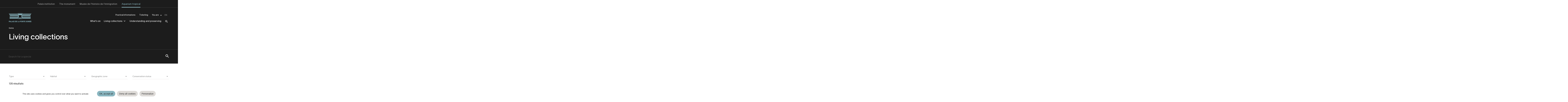

--- FILE ---
content_type: text/html; charset=UTF-8
request_url: https://www.aquarium-tropical.fr/en/collections-vivantes?page=1
body_size: 82350
content:
<!DOCTYPE html>
<html lang="en" dir="ltr" prefix="og: https://ogp.me/ns#">
  <head>
    <meta charset="utf-8" />
<link rel="canonical" href="https://www.aquarium-tropical.fr/en/collections-vivantes" />
<meta name="Generator" content="Drupal 10 (https://www.drupal.org)" />
<meta name="MobileOptimized" content="width" />
<meta name="HandheldFriendly" content="true" />
<meta name="viewport" content="width=device-width, initial-scale=1.0" />
<link rel="icon" href="/themes/custom/epppd/favicon-aquarium.ico" type="image/vnd.microsoft.icon" />

    <title>Living collections Page 2 | Aquarium tropical | Palais de la Porte Dorée</title>
    <link rel="stylesheet" media="all" href="/sites/default/files/css/css_SGYh0zovRSa5sLqYFwOT9Rqu2uy4gX9G2Fkg8_MhDa0.css?delta=0&amp;language=en&amp;theme=epppd&amp;include=eJxFjFkOwyAMRC9EQOqFKgcmBNXBljGtcvtKXX9GszwNVLVcV8o32baWkfINpbnYsokd5EsWHpeAF2ZVS_rb6GQOmrm5SQ_jHI4jrTTw5lNlWYmX4Se3XsO94THSS-MhZTKCklE10n2kYlOJ47-Js-tcuY0d5XPYpSBslOE__p1iRYcRhyyG70TTJcuhDMcTKCRaXQ" />
<link rel="stylesheet" media="all" href="/sites/default/files/css/css_pzMQhmBCZqzaazO8SENmoXiqCo-na76Q7X20XpmWW_s.css?delta=1&amp;language=en&amp;theme=epppd&amp;include=eJxFjFkOwyAMRC9EQOqFKgcmBNXBljGtcvtKXX9GszwNVLVcV8o32baWkfINpbnYsokd5EsWHpeAF2ZVS_rb6GQOmrm5SQ_jHI4jrTTw5lNlWYmX4Se3XsO94THSS-MhZTKCklE10n2kYlOJ47-Js-tcuY0d5XPYpSBslOE__p1iRYcRhyyG70TTJcuhDMcTKCRaXQ" />
<link rel="stylesheet" media="print" href="/sites/default/files/css/css_85FyqR-vgoLcuZNyxzsvN9xMWzTLLtsBqrteHzogDCY.css?delta=2&amp;language=en&amp;theme=epppd&amp;include=eJxFjFkOwyAMRC9EQOqFKgcmBNXBljGtcvtKXX9GszwNVLVcV8o32baWkfINpbnYsokd5EsWHpeAF2ZVS_rb6GQOmrm5SQ_jHI4jrTTw5lNlWYmX4Se3XsO94THSS-MhZTKCklE10n2kYlOJ47-Js-tcuY0d5XPYpSBslOE__p1iRYcRhyyG70TTJcuhDMcTKCRaXQ" />
<link rel="stylesheet" media="all" href="https://fonts.googleapis.com/css?family=Material+Icons+Sharp|Material+Icons+Outlined" />
<link rel="stylesheet" media="all" href="https://vjs.zencdn.net/7.15.4/video-js.css" />
<link rel="stylesheet" media="all" href="/sites/default/files/css/css_khYhKZvbcjXlgd6cxubqJ3D-2nGmkzGNMlXt3WN0KCM.css?delta=5&amp;language=en&amp;theme=epppd&amp;include=eJxFjFkOwyAMRC9EQOqFKgcmBNXBljGtcvtKXX9GszwNVLVcV8o32baWkfINpbnYsokd5EsWHpeAF2ZVS_rb6GQOmrm5SQ_jHI4jrTTw5lNlWYmX4Se3XsO94THSS-MhZTKCklE10n2kYlOJ47-Js-tcuY0d5XPYpSBslOE__p1iRYcRhyyG70TTJcuhDMcTKCRaXQ" />

    
  <script async="true" data-browser-key="a457504b8bf838c58c9629513756be777a8843830dd405b864cd3c167e4f5d32" data-sample-rate="1.000000" data-parent-trace-id="f20dbe61a7a789c8140c0620d5dffdd6" data-transaction-name="Drupal\views\Routing\ViewPageController::handle" data-collector="https://ingest.upsun-fr-3.observability-pipeline.blackfire.io" src="https://admin-pipeline.upsun-fr-3.observability-pipeline.blackfire.io/js/probe.js"></script></head>
  <body class="aquarium-tropical path-collections-vivantes">
        <div class="skip-container">
      <a href="#main-content" class="visually-hidden focusable skip-link">
        Skip to main content
      </a>
    </div>
    
      <div class="dialog-off-canvas-main-canvas" data-off-canvas-main-canvas>
    <div class="layout-container">

  <header role="banner">
    <nav role="navigation" aria-label="Menu principal">
        <div class="region region-header-infos">
    <div id="block-menudomaineswitcher" class="block block-epppd-common block-epppd-common-menu-domaine-switcher-block">
  
    
      <div class="domaines-menus item-list"><ul><li class="domaine domaine--other" id="item-order-1"><a href="https://www.palais-portedoree.fr/en" class="main-link palais">Palais institution</a></li><li class="domaine domaine--other" id="item-order-2"><a href="https://monument.palais-portedoree.fr/en" class="main-link monument_palais">The monument</a></li><li class="domaine domaine--other" id="item-order-3"><a href="https://www.histoire-immigration.fr/en" class="main-link histoire_immigration">Musée de l&#039;histoire de l&#039;immigration</a></li><li class="domaine domaine--current"><a href="https://www.aquarium-tropical.fr/en" class="active main-link aquarium_tropical">Aquarium tropical</a></li></ul></div>
  </div>

  </div>

      <div class="header-part header-part--top">
          <div class="region region-header">
    <div id="block-identitedusite" class="block block-system block-system-branding-block">
  
    
    <a href="/en" rel="home">
      <span class="site-logo"><svg viewBox="0 0 162 65" role="img" class="js-site-logo" xmlns="http://www.w3.org/2000/svg" xml:space="preserve" style="fill-rule:evenodd;clip-rule:evenodd;stroke-linejoin:round;stroke-miterlimit:2">
  <path d="M97.146 59.381c0 2.684-1.906 4.62-4.56 4.62-2.653 0-4.567-1.936-4.567-4.62 0-2.683 1.906-4.6 4.567-4.6 2.661 0 4.56 1.921 4.56 4.6zm42.979 0c0 2.684-1.906 4.62-4.556 4.62-2.65 0-4.56-1.936-4.56-4.62 0-2.683 1.906-4.6 4.571-4.6s4.545 1.921 4.545 4.6zM39.513 55.448l-.833 1.706a3.715 3.715 0 0 0-1.877-.579c-.57 0-.833.165-.833.506 0 .276.139.441.657.767l1.452.947c1.153.747 1.622 1.483 1.622 2.572 0 1.694-1.126 2.63-3.145 2.63a6.22 6.22 0 0 1-3.187-.886l.867-1.76a4.394 4.394 0 0 0 2.391.825c.709 0 1.103-.28 1.103-.721 0-.33-.21-.583-.829-.978l-1.336-.87c-1.044-.671-1.562-1.48-1.562-2.507 0-1.453 1.04-2.338 2.785-2.338a6.059 6.059 0 0 1 2.725.686zm60.683 8.364h-1.918v-8.859h3.296c1.846 0 2.923.951 2.923 2.53 0 1.392-.927 2.469-2.053 2.469a1.637 1.637 0 0 1-.262 0v.023a1.8 1.8 0 0 1 .968.736l2.428 3.113h-2.345l-2.676-3.657a1.089 1.089 0 0 1-.447-.115l-.026.026c.081.213.119.44.112.667v3.067zm42.985 0h-1.921v-8.859h3.295c1.839 0 2.924.951 2.924 2.53 0 1.392-.931 2.469-2.057 2.469a1.6 1.6 0 0 1-.259 0v.023c.394.126.735.385.965.736l2.428 3.113h-2.342l-2.676-3.657a.874.874 0 0 1-.248-.039 1.2 1.2 0 0 1-.199-.076l-.022.026c.081.213.119.44.112.667v3.067zm-122.706.004h-5.401v-8.863h1.922v6.732a.865.865 0 0 1-.064.383l.026.027a.628.628 0 0 1 .346-.065h3.171v1.786zm89.125 0h-1.918v-6.735c-.006-.13.011-.26.049-.384l-.026-.027a.572.572 0 0 1-.319.066h-2.034v-1.787h6.579v1.79h-2.019a.575.575 0 0 1-.323-.065l-.026.027c.032.125.045.254.037.383v6.732zm-41.238 0h-5.401v-8.863h1.918v6.732a.879.879 0 0 1-.06.383l.026.027a.608.608 0 0 1 .345-.065h3.172v1.786zm14.802 0h-1.922v-8.863h3.228c1.925 0 3.055 1.001 3.055 2.733 0 1.748-1.103 2.745-2.976 2.745h-1.077a.593.593 0 0 1-.346-.061l-.026.023c.05.121.072.252.064.383v3.04zm-81.246 0H0v-8.863h3.209c1.944 0 3.07 1.001 3.07 2.733 0 1.748-1.103 2.745-2.972 2.745H2.229a.574.574 0 0 1-.345-.061l-.026.023a.877.877 0 0 1 .06.383v3.04zm56.331 0h-5.446v-8.863h5.393v1.748h-3.145a.606.606 0 0 1-.345-.065l-.027.027a.894.894 0 0 1 .064.383v.886a.91.91 0 0 1-.064.383l.027.027a.606.606 0 0 1 .345-.065h2.811v1.721h-2.811a.623.623 0 0 1-.345-.061l-.027.023a.894.894 0 0 1 .064.383v1.38a.894.894 0 0 1-.064.383l.027.027a.606.606 0 0 1 .345-.065h3.198v1.748zm96.453 0h-5.416v-8.863h5.367v1.748h-3.145a.639.639 0 0 1-.349-.065l-.023.027a.892.892 0 0 1 .06.383v.886a.912.912 0 0 1-.06.383l.023.027a.63.63 0 0 1 .349-.065h2.811v1.721h-2.811a.656.656 0 0 1-.349-.061l-.023.023a.892.892 0 0 1 .06.383v1.38a.892.892 0 0 1-.06.383l.023.027a.639.639 0 0 1 .349-.065h3.194v1.748zm6.788 0h-5.428v-8.863h5.379v1.748h-3.149a.606.606 0 0 1-.345-.065l-.027.027a.88.88 0 0 1 .064.383v.886a.894.894 0 0 1-.064.383l.027.027a.606.606 0 0 1 .345-.065h2.811v1.721h-2.811a.623.623 0 0 1-.345-.061l-.027.023a.894.894 0 0 1 .064.383v1.38a.894.894 0 0 1-.064.383l.027.027a.606.606 0 0 1 .345-.065h3.198v1.748zm-43.312 0h-5.427v-8.863h5.378v1.748h-3.149a.61.61 0 0 1-.345-.065l-.026.027a.894.894 0 0 1 .064.383v.886a.926.926 0 0 1-.064.383l.026.027a.61.61 0 0 1 .345-.065h2.811v1.721h-2.811a.624.624 0 0 1-.345-.061l-.026.023a.91.91 0 0 1 .064.383v1.38a.91.91 0 0 1-.064.383l.026.027a.61.61 0 0 1 .345-.065h3.198v1.748zm7.541-.004h-2.811v-8.859h2.811c2.864 0 4.636 1.694 4.636 4.428 0 2.733-1.772 4.431-4.636 4.431zm-93.228 0h-1.918v-8.859h1.918v8.859zm14.552 0h-2.812v-8.859h2.812c2.86 0 4.631 1.694 4.631 4.428 0 2.733-1.771 4.431-4.631 4.431zm-32.728-.001H12.21l-.807-1.848H8.28l-.818 1.848H5.356l4.29-9.024h.394l4.275 9.024zm15.5 0h-2.106l-.803-1.848h-3.111l-.818 1.848h-2.106l4.268-9.024h.405l4.271 9.024zm47.876 0h-2.106l-.807-1.848h-3.107l-.818 1.848h-2.106l4.275-9.024h.394l4.275 9.024zm47.075-7.141c.048.122.07.253.064.384v4.658a.931.931 0 0 1-.064.383l.026.027a.55.55 0 0 1 .346-.065h.731c1.547 0 2.478-1.013 2.478-2.684 0-1.671-.931-2.683-2.478-2.683h-.731a.587.587 0 0 1-.346-.066l-.026.046zm-78.677 0a.914.914 0 0 1 .06.384v4.658a.928.928 0 0 1-.06.383l.023.027a.558.558 0 0 1 .349-.065h.732c1.546 0 2.477-1.013 2.477-2.684 0-1.671-.931-2.683-2.477-2.683h-.732a.589.589 0 0 1-.349-.066l-.023.046zm43.896 2.711c0 1.607 1.055 2.722 2.601 2.722s2.59-1.115 2.59-2.722c0-1.606-1.051-2.718-2.59-2.718s-2.601 1.112-2.601 2.718zm42.983 0c0 1.607 1.051 2.722 2.601 2.722s2.59-1.115 2.59-2.722c0-1.606-1.055-2.718-2.59-2.718s-2.601 1.112-2.601 2.718zM9.883 57.85h-.049a3.103 3.103 0 0 1-.259.912l-.495 1.2a2.64 2.64 0 0 1-.349.594c.18-.052.368-.07.555-.053l-.015.004h1.126c.189-.013.378.009.559.065-.14-.18-.253-.38-.334-.594l-.465-1.216a3.258 3.258 0 0 1-.274-.912zm62.764 2.657h1.126c.187-.013.375.009.555.065a2.147 2.147 0 0 1-.334-.594l-.495-1.2a3.128 3.128 0 0 1-.274-.913h-.015c-.04.317-.129.625-.263.913l-.496 1.2a2.573 2.573 0 0 1-.345.594c.18-.057.368-.08.556-.069l-.015.004zm-47.854-.004h1.126c.189-.013.378.009.559.065-.14-.18-.253-.38-.334-.594l-.495-1.2a3.417 3.417 0 0 1-.274-.912h-.049a3.112 3.112 0 0 1-.259.912l-.495 1.2c-.09.212-.206.412-.346.594.184-.057.376-.08.567-.065zM83.1 56.598c.05.121.072.252.064.383v1.418a.933.933 0 0 1-.064.384l.026.027a.587.587 0 0 1 .346-.066h1.043a1.013 1.013 0 0 0 .772-.285 1.063 1.063 0 0 0 .326-.771 1.075 1.075 0 0 0-.326-.77 1.013 1.013 0 0 0-.772-.286h-1.043a.593.593 0 0 1-.346-.061l-.026.027zm-81.242 0a.877.877 0 0 1 .06.383v1.418a.93.93 0 0 1-.06.384l.026.027a.569.569 0 0 1 .345-.066h1.04a1.013 1.013 0 0 0 .772-.285 1.063 1.063 0 0 0 .326-.771 1.075 1.075 0 0 0-.326-.77 1.013 1.013 0 0 0-.772-.286h-1.04a.574.574 0 0 1-.345-.061l-.026.027zm98.653.034a.596.596 0 0 1-.349-.061l-.022.027a.877.877 0 0 1 .06.383v1.28a.947.947 0 0 1-.06.384l.022.023a.597.597 0 0 1 .349-.062h1.051a.953.953 0 0 0 .724-.266 1 1 0 0 0-.335-1.651.954.954 0 0 0-.389-.057h-1.051zm42.607-.034c.05.121.071.252.063.383v1.28a.932.932 0 0 1-.063.384l.026.023a.582.582 0 0 1 .345-.062h1.055a.949.949 0 0 0 .723-.266.997.997 0 0 0 .226-1.113.966.966 0 0 0-.949-.595h-1.055a.582.582 0 0 1-.345-.061l-.026.027zm9.911-2.043h-1.077s.694-.886 1.021-1.296a.165.165 0 0 1 .15-.073h1.501l-1.595 1.369zM65.81 38.17h29.819l2.402 2.35H63.404l2.406-2.35zM96.766 4.773l-1.37 2.151v24.297h2.041V6.924h4.711v12.409h-2.019v11.888h4.06V6.924h4.711v12.409h-2.019v11.888h4.06V6.924h4.711v12.409h-2.02v11.888h4.061V6.924h4.711v12.409h-2.02v11.888h4.061V6.924h4.711v12.409h-2.02v11.888h4.061V6.924h4.711v12.409h-2.02v11.888h4.061V6.924h4.711v12.409h-2.016v11.888h4.057V6.924h4.71v12.409h-2.019v11.888h4.065V6.924h8.032l-5.345 7.422v16.875h2.019v6.95H98.042l-7.285-6.95V13.644H70.685v17.577l-7.281 6.95H5.278v-6.95h2.02V14.346L1.953 6.924h8.036v24.297h4.061V19.333h-2.02V6.924h4.711v24.297h4.06V19.333h-2.015V6.924h4.707v24.297h4.06V19.333h-2.015V6.924h4.706v24.297h4.061V19.333H32.29V6.924h4.706v24.297h4.061V19.333h-2.015V6.924h4.706v24.297h4.061V19.333h-2.015V6.924H50.5v24.297h4.061V19.333h-2.015V6.924h4.706v24.297h4.061V19.333h-2.015V6.924h4.706v24.297h2.046V6.924l-1.37-2.151h32.086zM69.599 34.467h22.245l2.267 2.215H67.332l2.267-2.215zm3.326-3.25h15.587l1.962 1.916H70.958l1.967-1.916zM64.678 4.772H0V2.449h63.196l1.482 2.323zM63.196 0h35.051v2.449h63.195v2.323H96.764l1.482-2.322h-35.05V0z" style="fill-rule:nonzero"/>
</svg>
</span>
        <span class="site-name">Aquarium tropical | Palais de la Porte Dorée </span>
      </a>
</div>

    <button class="hamburger">Menu</button>
  </div>

          <div class="region region-primary-menu">
    <div  id="block-navigationprincipalesurheader" class="block block-menu navigation menu--main">
            
  <h2 class="visually-hidden" id="block-navigationprincipalesurheader-menu">Navigation principale (surheader)</h2>
  

        
              <ul class="menu">
                    <li class="menu-item">
        <a href="https://www.palais-portedoree.fr/en/practical-informations" data-drupal-link-system-path="node/8346">Practical informations</a>
              </li>
                <li class="menu-item">
        <a href="https://palaisportedoree.tickeasy.com/" target="_blank" title="Billetterie en ligne">Ticketing</a>
              </li>
                <li class="menu-item menu-item--expanded">
        <span>You are</span>
                                <ul class="menu">
                    <li class="menu-item">
        <a href="https://www.palais-portedoree.fr/en/individual-visitor" data-drupal-link-system-path="node/16">Individual visitor</a>
              </li>
                <li class="menu-item">
        <a href="https://www.palais-portedoree.fr/en/members" data-drupal-link-system-path="node/8313">Members</a>
              </li>
                <li class="menu-item">
        <a href="https://www.palais-portedoree.fr/en/young-adults-aged-18-25" data-drupal-link-system-path="node/8317">Young adults, aged 18-25</a>
              </li>
                <li class="menu-item menu-item--collapsed">
        <a href="https://www.palais-portedoree.fr/en/professionals" data-drupal-link-system-path="node/8318">Professionals</a>
              </li>
        </ul>
  
              </li>
        </ul>
  


  </div>
<div class="language-switcher-language-url block block-language block-language-blocklanguage-interface" id="block-selecteurdelangue" role="navigation">
  
    
      <ul class="links"><li hreflang="fr" data-drupal-link-query="{&quot;page&quot;:&quot;1&quot;}" data-drupal-link-system-path="collections-vivantes"><a href="/collections-vivantes?page=1" class="language-link" hreflang="fr" data-drupal-link-query="{&quot;page&quot;:&quot;1&quot;}" data-drupal-link-system-path="collections-vivantes">FR</a></li><li hreflang="en" data-drupal-link-query="{&quot;page&quot;:&quot;1&quot;}" data-drupal-link-system-path="collections-vivantes" class="is-active" aria-current="page"><a href="/en/collections-vivantes?page=1" class="language-link is-active" hreflang="en" data-drupal-link-query="{&quot;page&quot;:&quot;1&quot;}" data-drupal-link-system-path="collections-vivantes" aria-current="page">EN</a></li></ul>
  </div>

  </div>

      </div>
      <div class="header-part header-part--bottom">
          <div class="region region-secondary-menu">
    <div id="block-menuprincipaldomainesetnavigations" class="block block-epppd-common block-epppd-common-menu-principal">
  
    
      <div class="domaines-menus item-list"><ul><li class="domaine domaine--other" id="item-order-1"><a href="https://www.palais-portedoree.fr/en" class="main-link palais">Palais institution</a>
              <ul class="menu">
                    <li class="menu-item">
        <a href="https://www.palais-portedoree.fr/en/programmation" data-drupal-link-system-path="programmation">What&#039;s on</a>
              </li>
                <li class="menu-item">
        <a href="https://www.palais-portedoree.fr/en/the-institution" data-drupal-link-system-path="node/8324">The institution</a>
              </li>
        </ul>
  

</li><li class="domaine domaine--other" id="item-order-2"><a href="https://monument.palais-portedoree.fr/en" class="main-link monument_palais">The monument</a>
              <ul class="menu">
                    <li class="menu-item">
        <a href="https://monument.palais-portedoree.fr/en/programmation" data-drupal-link-system-path="programmation">What&#039;s on</a>
              </li>
                <li class="menu-item">
        <a href="https://monument.palais-portedoree.fr/en/collections" data-drupal-link-system-path="collections">Collections</a>
              </li>
                <li class="menu-item">
        <a href="https://monument.palais-portedoree.fr/en/discover-the-monument" data-drupal-link-system-path="node/8325">Discover the monument</a>
              </li>
        </ul>
  

</li><li class="domaine domaine--other" id="item-order-3"><a href="https://www.histoire-immigration.fr/en" class="main-link histoire_immigration">Musée de l&#039;histoire de l&#039;immigration</a>
              <ul class="menu">
                    <li class="menu-item">
        <a href="https://www.histoire-immigration.fr/en/programmation" data-drupal-link-system-path="programmation">What&#039;s on</a>
              </li>
                <li class="menu-item">
        <a href="https://www.histoire-immigration.fr/en/collections" data-drupal-link-system-path="collections">Collections</a>
              </li>
                <li class="menu-item">
        <a href="https://www.histoire-immigration.fr/en/understanding-migrations" data-drupal-link-system-path="node/8422">Understanding migrations </a>
              </li>
                <li class="menu-item">
        <a href="https://www.histoire-immigration.fr/en/disseminating-knowledge" data-drupal-link-system-path="node/8421">Disseminating knowledge</a>
              </li>
        </ul>
  

</li><li class="domaine domaine--current"><a href="https://www.aquarium-tropical.fr/en" class="active main-link aquarium_tropical">Aquarium tropical</a>
              <ul class="menu">
                    <li class="menu-item">
        <a href="https://www.aquarium-tropical.fr/en/programmation" data-drupal-link-system-path="programmation">What&#039;s on</a>
              </li>
                <li class="menu-item menu-item--expanded menu-item--active-trail">
        <a href="https://www.aquarium-tropical.fr/en/collections-vivantes" data-drupal-link-system-path="collections-vivantes">Living collections</a>
                                <ul class="menu">
                    <li class="menu-item">
        <a href="/en/collections-vivantes" data-drupal-link-system-path="collections-vivantes">Species</a>
              </li>
                <li class="menu-item">
        <a href="https://www.aquarium-tropical.fr/en/ecosystems" data-drupal-link-system-path="node/8388">Ecosystems</a>
              </li>
        </ul>
  
              </li>
                <li class="menu-item">
        <a href="https://www.aquarium-tropical.fr/en/understanding-and-preserving" data-drupal-link-system-path="node/8429">Understanding and preserving</a>
              </li>
        </ul>
  

</li></ul></div>
  </div>
<div class="views-exposed-form block block-views block-views-exposed-filter-blockrecherche-page search-bar" data-drupal-selector="views-exposed-form-recherche-page" id="block-formulaireexposerecherchepage-header">
  
      <button class="loupe">Recherche</button>
    
      <form action="/en/recherche" method="get" id="views-exposed-form-recherche-page" accept-charset="UTF-8">
  <div class="form--inline clearfix">
  <div class="js-form-item form-item js-form-type-textfield form-type-textfield js-form-item-fulltext form-item-fulltext form-no-label">
        
<input placeholder="Search for an exhibition, a resource..." title="Search for an exhibition, a resource..." data-drupal-selector="edit-fulltext" class="form-autocomplete form-text" data-autocomplete-path="/en/autocomplete/search/motscles" type="text" id="edit-fulltext--2" name="fulltext" value="" maxlength="128" />

        </div>
<div data-drupal-selector="edit-actions" class="form-actions js-form-wrapper form-wrapper" id="edit-actions--2">
<input data-drupal-selector="edit-submit-recherche" type="submit" id="edit-submit-recherche" value="Rechercher" class="button js-form-submit form-submit" />
</div>

</div>

</form>

  </div>

  </div>

        <div class="mobile-primary-menu">
            <div class="region region-primary-menu">
    <div  id="block-navigationprincipalesurheader" class="block block-menu navigation menu--main">
            
  <h2 class="visually-hidden" id="block-navigationprincipalesurheader-menu">Navigation principale (surheader)</h2>
  

        
              <ul class="menu">
                    <li class="menu-item">
        <a href="https://www.palais-portedoree.fr/en/practical-informations" data-drupal-link-system-path="node/8346">Practical informations</a>
              </li>
                <li class="menu-item">
        <a href="https://palaisportedoree.tickeasy.com/" target="_blank" title="Billetterie en ligne">Ticketing</a>
              </li>
                <li class="menu-item menu-item--expanded">
        <span>You are</span>
                                <ul class="menu">
                    <li class="menu-item">
        <a href="https://www.palais-portedoree.fr/en/individual-visitor" data-drupal-link-system-path="node/16">Individual visitor</a>
              </li>
                <li class="menu-item">
        <a href="https://www.palais-portedoree.fr/en/members" data-drupal-link-system-path="node/8313">Members</a>
              </li>
                <li class="menu-item">
        <a href="https://www.palais-portedoree.fr/en/young-adults-aged-18-25" data-drupal-link-system-path="node/8317">Young adults, aged 18-25</a>
              </li>
                <li class="menu-item menu-item--collapsed">
        <a href="https://www.palais-portedoree.fr/en/professionals" data-drupal-link-system-path="node/8318">Professionals</a>
              </li>
        </ul>
  
              </li>
        </ul>
  


  </div>
<div class="language-switcher-language-url block block-language block-language-blocklanguage-interface" id="block-selecteurdelangue" role="navigation">
  
    
      <ul class="links"><li hreflang="fr" data-drupal-link-query="{&quot;page&quot;:&quot;1&quot;}" data-drupal-link-system-path="collections-vivantes"><a href="/collections-vivantes?page=1" class="language-link" hreflang="fr" data-drupal-link-query="{&quot;page&quot;:&quot;1&quot;}" data-drupal-link-system-path="collections-vivantes">FR</a></li><li hreflang="en" data-drupal-link-query="{&quot;page&quot;:&quot;1&quot;}" data-drupal-link-system-path="collections-vivantes" class="is-active" aria-current="page"><a href="/en/collections-vivantes?page=1" class="language-link is-active" hreflang="en" data-drupal-link-query="{&quot;page&quot;:&quot;1&quot;}" data-drupal-link-system-path="collections-vivantes" aria-current="page">EN</a></li></ul>
  </div>

  </div>

        </div>
      </div>
    </nav>
  </header>

    <div class="region region-breadcrumb">
    <div id="block-epppd-breadcrumbs" class="block block-system block-system-breadcrumb-block">
  
    
        <nav class="breadcrumb" role="navigation" aria-label="Breadcrumb" aria-labelledby="system-breadcrumb">
    <h2 id="system-breadcrumb" class="visually-hidden">Breadcrumb</h2>
    <ol>
          <li>
                  <a href="/en">Home</a>
              </li>
        </ol>
  </nav>

  </div>

  </div>


    <div class="region region-highlighted">
    <div data-drupal-messages-fallback class="hidden"></div>

  </div>


  <main role="main" id="main-content" tabindex="-1">
    <div class="layout-content">
        <div class="region region-content">
    <div id="block-epppd-page-title" class="block block-core block-page-title-block">
  
    
      
  <h1 class="page-title">Living collections</h1>


  </div>
<div class="views-exposed-form block block-views block-views-exposed-filter-blockcollections-vivantes-page-1" data-drupal-selector="views-exposed-form-collections-vivantes-page-1" id="block-formulaireexposecollections-vivantespage-1">
  
    
      <form action="/en/collections-vivantes" method="get" id="views-exposed-form-collections-vivantes-page-1" accept-charset="UTF-8">
  <div class="form--inline clearfix">
  <div class="js-form-item form-item js-form-type-textfield form-type-textfield js-form-item-fulltext form-item-fulltext form-no-label">
        
<input placeholder="Search for a specie" title="Search for a specie" data-drupal-selector="edit-fulltext" type="text" id="edit-fulltext--3" name="fulltext" value="" maxlength="128" class="form-text" />

        </div>
<div data-drupal-selector="edit-actions" class="form-actions js-form-wrapper form-wrapper" id="edit-actions--3">
<input data-drupal-selector="edit-submit-collections-vivantes-2" type="submit" id="edit-submit-collections-vivantes--2" value="Appliquer" class="button js-form-submit form-submit" />
</div>

</div>

</form>

  </div>
<div id="block-epppdfacetsblock-collections-vivantes" class="block block-epppd-search block-epppd-search-facets-block">
  
    
      <div><div class="facets-widget-dropdown">
      <ul data-drupal-facet-id="collections_vivantes_groupe" data-drupal-facet-alias="groupe" class="facet-inactive js-facets-dropdown-links item-list__dropdown"><li class="facet-item"><a href="/en/collections-vivantes?f%5B0%5D=groupe%3A1760" rel="nofollow" data-drupal-facet-item-id="groupe-1760" data-drupal-facet-item-value="1760" data-drupal-facet-item-count="10"><span class="facet-item__value">Cnidarians</span>
</a></li><li class="facet-item"><a href="/en/collections-vivantes?f%5B0%5D=groupe%3A1737" rel="nofollow" data-drupal-facet-item-id="groupe-1737" data-drupal-facet-item-value="1737" data-drupal-facet-item-count="1"><span class="facet-item__value">Crocodilians</span>
</a></li><li class="facet-item"><a href="/en/collections-vivantes?f%5B0%5D=groupe%3A1736" rel="nofollow" data-drupal-facet-item-id="groupe-1736" data-drupal-facet-item-value="1736" data-drupal-facet-item-count="4"><span class="facet-item__value">Crustaceans</span>
</a></li><li class="facet-item"><a href="/en/collections-vivantes?f%5B0%5D=groupe%3A1762" rel="nofollow" data-drupal-facet-item-id="groupe-1762" data-drupal-facet-item-value="1762" data-drupal-facet-item-count="2"><span class="facet-item__value">Dipneusts</span>
</a></li><li class="facet-item"><a href="/en/collections-vivantes?f%5B0%5D=groupe%3A1759" rel="nofollow" data-drupal-facet-item-id="groupe-1759" data-drupal-facet-item-value="1759" data-drupal-facet-item-count="1"><span class="facet-item__value">Echinoderms</span>
</a></li><li class="facet-item"><a href="/en/collections-vivantes?f%5B0%5D=groupe%3A1751" rel="nofollow" data-drupal-facet-item-id="groupe-1751" data-drupal-facet-item-value="1751" data-drupal-facet-item-count="112"><span class="facet-item__value">Fish</span>
</a></li><li class="facet-item"><a href="/en/collections-vivantes?f%5B0%5D=groupe%3A1735" rel="nofollow" data-drupal-facet-item-id="groupe-1735" data-drupal-facet-item-value="1735" data-drupal-facet-item-count="2"><span class="facet-item__value">Molluscs</span>
</a></li><li class="facet-item"><a href="/en/collections-vivantes?f%5B0%5D=groupe%3A1761" rel="nofollow" data-drupal-facet-item-id="groupe-1761" data-drupal-facet-item-value="1761" data-drupal-facet-item-count="1"><span class="facet-item__value">Rays</span>
</a></li><li class="facet-item"><a href="/en/collections-vivantes?f%5B0%5D=groupe%3A1734" rel="nofollow" data-drupal-facet-item-id="groupe-1734" data-drupal-facet-item-value="1734" data-drupal-facet-item-count="2"><span class="facet-item__value">Turtles</span>
</a></li></ul>
  <label id="facet_collections_vivantes_groupe_label">Facet Collections vivantes - Groupe (Type)</label></div>
<div class="facets-widget-dropdown">
      <ul data-drupal-facet-id="collections_vivantes_habitat" data-drupal-facet-alias="habitat" class="facet-inactive js-facets-dropdown-links item-list__dropdown"><li class="facet-item"><a href="/en/collections-vivantes?f%5B0%5D=habitat%3A1740" rel="nofollow" data-drupal-facet-item-id="habitat-1740" data-drupal-facet-item-value="1740" data-drupal-facet-item-count="3"><span class="facet-item__value">African Great Lakes</span>
</a></li><li class="facet-item"><a href="/en/collections-vivantes?f%5B0%5D=habitat%3A1739" rel="nofollow" data-drupal-facet-item-id="habitat-1739" data-drupal-facet-item-value="1739" data-drupal-facet-item-count="62"><span class="facet-item__value">Coral reefs</span>
</a></li><li class="facet-item"><a href="/en/collections-vivantes?f%5B0%5D=habitat%3A5847" rel="nofollow" data-drupal-facet-item-id="habitat-5847" data-drupal-facet-item-value="5847" data-drupal-facet-item-count="1"><span class="facet-item__value">Étangs</span>
</a></li><li class="facet-item"><a href="/en/collections-vivantes?f%5B0%5D=habitat%3A1755" rel="nofollow" data-drupal-facet-item-id="habitat-1755" data-drupal-facet-item-value="1755" data-drupal-facet-item-count="7"><span class="facet-item__value">Flood plains</span>
</a></li><li class="facet-item"><a href="/en/collections-vivantes?f%5B0%5D=habitat%3A1741" rel="nofollow" data-drupal-facet-item-id="habitat-1741" data-drupal-facet-item-value="1741" data-drupal-facet-item-count="4"><span class="facet-item__value">Mangrove</span>
</a></li><li class="facet-item"><a href="/en/collections-vivantes?f%5B0%5D=habitat%3A5846" rel="nofollow" data-drupal-facet-item-id="habitat-5846" data-drupal-facet-item-value="5846" data-drupal-facet-item-count="2"><span class="facet-item__value">Marais</span>
</a></li><li class="facet-item"><a href="/en/collections-vivantes?f%5B0%5D=habitat%3A5848" rel="nofollow" data-drupal-facet-item-id="habitat-5848" data-drupal-facet-item-value="5848" data-drupal-facet-item-count="9"><span class="facet-item__value">Rivières</span>
</a></li><li class="facet-item"><a href="/en/collections-vivantes?f%5B0%5D=habitat%3A1738" rel="nofollow" data-drupal-facet-item-id="habitat-1738" data-drupal-facet-item-value="1738" data-drupal-facet-item-count="42"><span class="facet-item__value">Slow rivers</span>
</a></li><li class="facet-item"><a href="/en/collections-vivantes?f%5B0%5D=habitat%3A1900" rel="nofollow" data-drupal-facet-item-id="habitat-1900" data-drupal-facet-item-value="1900" data-drupal-facet-item-count="12"><span class="facet-item__value">Torrents and streams</span>
</a></li></ul>
  <label id="facet_collections_vivantes_habitat_label">Facet Collections vivantes - Habitat</label></div>
<div class="facets-widget-dropdown">
      <ul data-drupal-facet-id="collections_vivantes_zone_geo" data-drupal-facet-alias="zone_geographique" class="facet-inactive js-facets-dropdown-links item-list__dropdown"><li class="facet-item"><a href="/en/collections-vivantes?f%5B0%5D=zone_geographique%3A1727" rel="nofollow" data-drupal-facet-item-id="zone-geographique-1727" data-drupal-facet-item-value="1727" data-drupal-facet-item-count="15"><span class="facet-item__value">Africa</span>
</a></li><li class="facet-item"><a href="/en/collections-vivantes?f%5B0%5D=zone_geographique%3A1758" rel="nofollow" data-drupal-facet-item-id="zone-geographique-1758" data-drupal-facet-item-value="1758" data-drupal-facet-item-count="2"><span class="facet-item__value">Australia</span>
</a></li><li class="facet-item"><a href="/en/collections-vivantes?f%5B0%5D=zone_geographique%3A1757" rel="nofollow" data-drupal-facet-item-id="zone-geographique-1757" data-drupal-facet-item-value="1757" data-drupal-facet-item-count="4"><span class="facet-item__value">East Atlantic Ocean</span>
</a></li><li class="facet-item"><a href="/en/collections-vivantes?f%5B0%5D=zone_geographique%3A1731" rel="nofollow" data-drupal-facet-item-id="zone-geographique-1731" data-drupal-facet-item-value="1731" data-drupal-facet-item-count="8"><span class="facet-item__value">East Pacific Ocean</span>
</a></li><li class="facet-item"><a href="/en/collections-vivantes?f%5B0%5D=zone_geographique%3A1776" rel="nofollow" data-drupal-facet-item-id="zone-geographique-1776" data-drupal-facet-item-value="1776" data-drupal-facet-item-count="3"><span class="facet-item__value">India and Sri Lanka</span>
</a></li><li class="facet-item"><a href="/en/collections-vivantes?f%5B0%5D=zone_geographique%3A1729" rel="nofollow" data-drupal-facet-item-id="zone-geographique-1729" data-drupal-facet-item-value="1729" data-drupal-facet-item-count="37"><span class="facet-item__value">Indian Ocean</span>
</a></li><li class="facet-item"><a href="/en/collections-vivantes?f%5B0%5D=zone_geographique%3A1775" rel="nofollow" data-drupal-facet-item-id="zone-geographique-1775" data-drupal-facet-item-value="1775" data-drupal-facet-item-count="5"><span class="facet-item__value">Madagascar</span>
</a></li><li class="facet-item"><a href="/en/collections-vivantes?f%5B0%5D=zone_geographique%3A1756" rel="nofollow" data-drupal-facet-item-id="zone-geographique-1756" data-drupal-facet-item-value="1756" data-drupal-facet-item-count="12"><span class="facet-item__value">North America</span>
</a></li><li class="facet-item"><a href="/en/collections-vivantes?f%5B0%5D=zone_geographique%3A1774" rel="nofollow" data-drupal-facet-item-id="zone-geographique-1774" data-drupal-facet-item-value="1774" data-drupal-facet-item-count="1"><span class="facet-item__value">Red Sea</span>
</a></li><li class="facet-item"><a href="/en/collections-vivantes?f%5B0%5D=zone_geographique%3A1726" rel="nofollow" data-drupal-facet-item-id="zone-geographique-1726" data-drupal-facet-item-value="1726" data-drupal-facet-item-count="19"><span class="facet-item__value">South America</span>
</a></li><li class="facet-item"><a href="/en/collections-vivantes?f%5B0%5D=zone_geographique%3A1732" rel="nofollow" data-drupal-facet-item-id="zone-geographique-1732" data-drupal-facet-item-value="1732" data-drupal-facet-item-count="19"><span class="facet-item__value">Southeast Asia</span>
</a></li><li class="facet-item"><a href="/en/collections-vivantes?f%5B0%5D=zone_geographique%3A1728" rel="nofollow" data-drupal-facet-item-id="zone-geographique-1728" data-drupal-facet-item-value="1728" data-drupal-facet-item-count="11"><span class="facet-item__value">West Atlantic Ocean</span>
</a></li><li class="facet-item"><a href="/en/collections-vivantes?f%5B0%5D=zone_geographique%3A1730" rel="nofollow" data-drupal-facet-item-id="zone-geographique-1730" data-drupal-facet-item-value="1730" data-drupal-facet-item-count="44"><span class="facet-item__value">Western Pacific Ocean</span>
</a></li></ul>
  <label id="facet_collections_vivantes_zone_geo_label">Facet Collections vivantes - Zone Geographique</label></div>
<div class="facets-widget-dropdown">
      <ul data-drupal-facet-id="collections_vivantes_statut_de_conservation" data-drupal-facet-alias="statut_de_conservation" class="facet-inactive js-facets-dropdown-links item-list__dropdown"><li class="facet-item"><a href="/en/collections-vivantes?f%5B0%5D=statut_de_conservation%3A1782" rel="nofollow" data-drupal-facet-item-id="statut-de-conservation-1782" data-drupal-facet-item-value="1782" data-drupal-facet-item-count="2"><span class="facet-item__value">Extinct in the Wild</span>
</a></li><li class="facet-item"><a href="/en/collections-vivantes?f%5B0%5D=statut_de_conservation%3A1781" rel="nofollow" data-drupal-facet-item-id="statut-de-conservation-1781" data-drupal-facet-item-value="1781" data-drupal-facet-item-count="6"><span class="facet-item__value">Critically Endangered</span>
</a></li><li class="facet-item"><a href="/en/collections-vivantes?f%5B0%5D=statut_de_conservation%3A1780" rel="nofollow" data-drupal-facet-item-id="statut-de-conservation-1780" data-drupal-facet-item-value="1780" data-drupal-facet-item-count="11"><span class="facet-item__value">Endangered</span>
</a></li><li class="facet-item"><a href="/en/collections-vivantes?f%5B0%5D=statut_de_conservation%3A1779" rel="nofollow" data-drupal-facet-item-id="statut-de-conservation-1779" data-drupal-facet-item-value="1779" data-drupal-facet-item-count="8"><span class="facet-item__value">Vulnerable</span>
</a></li><li class="facet-item"><a href="/en/collections-vivantes?f%5B0%5D=statut_de_conservation%3A1778" rel="nofollow" data-drupal-facet-item-id="statut-de-conservation-1778" data-drupal-facet-item-value="1778" data-drupal-facet-item-count="4"><span class="facet-item__value">Near Threatened</span>
</a></li><li class="facet-item"><a href="/en/collections-vivantes?f%5B0%5D=statut_de_conservation%3A1777" rel="nofollow" data-drupal-facet-item-id="statut-de-conservation-1777" data-drupal-facet-item-value="1777" data-drupal-facet-item-count="59"><span class="facet-item__value">Least Concern</span>
</a></li><li class="facet-item"><a href="/en/collections-vivantes?f%5B0%5D=statut_de_conservation%3A1784" rel="nofollow" data-drupal-facet-item-id="statut-de-conservation-1784" data-drupal-facet-item-value="1784" data-drupal-facet-item-count="2"><span class="facet-item__value">Data Deficient</span>
</a></li><li class="facet-item"><a href="/en/collections-vivantes?f%5B0%5D=statut_de_conservation%3A1785" rel="nofollow" data-drupal-facet-item-id="statut-de-conservation-1785" data-drupal-facet-item-value="1785" data-drupal-facet-item-count="39"><span class="facet-item__value">Not Evaluated</span>
</a></li></ul>
  <label id="facet_collections_vivantes_statut_de_conservation_label">Facet Conservation status</label></div>
<div class="facets-widget-dropdown">
      <ul data-drupal-facet-id="collections_vivantes_type_d_eau" data-drupal-facet-alias="type_d_eau" class="facet-inactive js-facets-dropdown-links item-list__dropdown"><li class="facet-item"><a href="/en/collections-vivantes?f%5B0%5D=type_d_eau%3A1711" rel="nofollow" data-drupal-facet-item-id="type-d-eau-1711" data-drupal-facet-item-value="1711" data-drupal-facet-item-count="2"><span class="facet-item__value">Brackish water</span>
</a></li><li class="facet-item"><a href="/en/collections-vivantes?f%5B0%5D=type_d_eau%3A1710" rel="nofollow" data-drupal-facet-item-id="type-d-eau-1710" data-drupal-facet-item-value="1710" data-drupal-facet-item-count="71"><span class="facet-item__value">Freshwater</span>
</a></li><li class="facet-item"><a href="/en/collections-vivantes?f%5B0%5D=type_d_eau%3A1709" rel="nofollow" data-drupal-facet-item-id="type-d-eau-1709" data-drupal-facet-item-value="1709" data-drupal-facet-item-count="61"><span class="facet-item__value">Sea water</span>
</a></li></ul>
  <label id="facet_collections_vivantes_type_d_eau_label">Facet Type d’eau</label></div>
<div class="facets-widget-dropdown">
      <ul data-drupal-facet-id="collections_vivantes_nutrition" data-drupal-facet-alias="nutrition" class="facet-inactive js-facets-dropdown-links item-list__dropdown"><li class="facet-item"><a href="/en/collections-vivantes?f%5B0%5D=nutrition%3A1745" rel="nofollow" data-drupal-facet-item-id="nutrition-1745" data-drupal-facet-item-value="1745" data-drupal-facet-item-count="26"><span class="facet-item__value">Carnivore / fish-eater</span>
</a></li><li class="facet-item"><a href="/en/collections-vivantes?f%5B0%5D=nutrition%3A1752" rel="nofollow" data-drupal-facet-item-id="nutrition-1752" data-drupal-facet-item-value="1752" data-drupal-facet-item-count="1"><span class="facet-item__value">Filtering</span>
</a></li><li class="facet-item"><a href="/en/collections-vivantes?f%5B0%5D=nutrition%3A1746" rel="nofollow" data-drupal-facet-item-id="nutrition-1746" data-drupal-facet-item-value="1746" data-drupal-facet-item-count="16"><span class="facet-item__value">Herbivore</span>
</a></li><li class="facet-item"><a href="/en/collections-vivantes?f%5B0%5D=nutrition%3A1767" rel="nofollow" data-drupal-facet-item-id="nutrition-1767" data-drupal-facet-item-value="1767" data-drupal-facet-item-count="18"><span class="facet-item__value">Insectivore</span>
</a></li><li class="facet-item"><a href="/en/collections-vivantes?f%5B0%5D=nutrition%3A1744" rel="nofollow" data-drupal-facet-item-id="nutrition-1744" data-drupal-facet-item-value="1744" data-drupal-facet-item-count="47"><span class="facet-item__value">Omnivore</span>
</a></li><li class="facet-item"><a href="/en/collections-vivantes?f%5B0%5D=nutrition%3A1766" rel="nofollow" data-drupal-facet-item-id="nutrition-1766" data-drupal-facet-item-value="1766" data-drupal-facet-item-count="19"><span class="facet-item__value">Planktonivore</span>
</a></li><li class="facet-item"><a href="/en/collections-vivantes?f%5B0%5D=nutrition%3A1753" rel="nofollow" data-drupal-facet-item-id="nutrition-1753" data-drupal-facet-item-value="1753" data-drupal-facet-item-count="8"><span class="facet-item__value">Symbiotic</span>
</a></li></ul>
  <label id="facet_collections_vivantes_nutrition_label">Facet Collections vivantes - Nutrition</label></div>
<div class="facets-widget-dropdown">
      <ul data-drupal-facet-id="collections_vivantes_respiration" data-drupal-facet-alias="respiration" class="facet-inactive js-facets-dropdown-links item-list__dropdown"><li class="facet-item"><a href="/en/collections-vivantes?f%5B0%5D=respiration%3A1765" rel="nofollow" data-drupal-facet-item-id="respiration-1765" data-drupal-facet-item-value="1765" data-drupal-facet-item-count="1"><span class="facet-item__value">Aerial</span>
</a></li><li class="facet-item"><a href="/en/collections-vivantes?f%5B0%5D=respiration%3A1743" rel="nofollow" data-drupal-facet-item-id="respiration-1743" data-drupal-facet-item-value="1743" data-drupal-facet-item-count="120"><span class="facet-item__value">Branchial</span>
</a></li><li class="facet-item"><a href="/en/collections-vivantes?f%5B0%5D=respiration%3A1754" rel="nofollow" data-drupal-facet-item-id="respiration-1754" data-drupal-facet-item-value="1754" data-drupal-facet-item-count="2"><span class="facet-item__value">Cutaneous</span>
</a></li><li class="facet-item"><a href="/en/collections-vivantes?f%5B0%5D=respiration%3A1742" rel="nofollow" data-drupal-facet-item-id="respiration-1742" data-drupal-facet-item-value="1742" data-drupal-facet-item-count="3"><span class="facet-item__value">Pulmonary</span>
</a></li></ul>
  <label id="facet_collections_vivantes_respiration_label">Facet Respiration</label></div>
<div class="facets-widget-dropdown">
      <ul data-drupal-facet-id="collections_vivantes_reproduction" data-drupal-facet-alias="reproduction" class="facet-inactive js-facets-dropdown-links item-list__dropdown"><li class="facet-item"><a href="/en/collections-vivantes?f%5B0%5D=reproduction%3A1771" rel="nofollow" data-drupal-facet-item-id="reproduction-1771" data-drupal-facet-item-value="1771" data-drupal-facet-item-count="3"><span class="facet-item__value">Cutting</span>
</a></li><li class="facet-item"><a href="/en/collections-vivantes?f%5B0%5D=reproduction%3A1768" rel="nofollow" data-drupal-facet-item-id="reproduction-1768" data-drupal-facet-item-value="1768" data-drupal-facet-item-count="6"><span class="facet-item__value">Depth on substrate</span>
</a></li><li class="facet-item"><a href="/en/collections-vivantes?f%5B0%5D=reproduction%3A1748" rel="nofollow" data-drupal-facet-item-id="reproduction-1748" data-drupal-facet-item-value="1748" data-drupal-facet-item-count="121"><span class="facet-item__value">Oviparous</span>
</a></li><li class="facet-item"><a href="/en/collections-vivantes?f%5B0%5D=reproduction%3A1749" rel="nofollow" data-drupal-facet-item-id="reproduction-1749" data-drupal-facet-item-value="1749" data-drupal-facet-item-count="4"><span class="facet-item__value">Ovoviviparous</span>
</a></li><li class="facet-item"><a href="/en/collections-vivantes?f%5B0%5D=reproduction%3A1747" rel="nofollow" data-drupal-facet-item-id="reproduction-1747" data-drupal-facet-item-value="1747" data-drupal-facet-item-count="4"><span class="facet-item__value">Vivipare</span>
</a></li></ul>
  <label id="facet_collections_vivantes_reproduction_label">Facet Reproduction</label></div>
</div>

  </div>
<div id="block-epppd-content" class="block block-system block-system-main-block">
  
    
      <div class="views-element-container"><div class="view view-collections-vivantes view-id-collections_vivantes view-display-id-page_1 js-view-dom-id-13aa94485960d9ff69b15f517fcbe1e6c5952c49af7524f53afeebfc7cc5801f">
  
    
      <div class="view-header">
      <div><div class="results-summary" role="status">135 résultats</div>
</div>

    </div>
      
      <div class="view-content">
      <div data-drupal-views-infinite-scroll-content-wrapper class="views-infinite-scroll-content-wrapper clearfix">    <div class="views-row">
<article lang="fr" class="node node--type-espece node--promoted node--view-mode-collections">

  
    

  
  <div class="node__content">
    <a href="https://www.aquarium-tropical.fr/collections-vivantes/pachyclavularia-violacea" class="field-group-link" hreflang="fr">
            <div class="field field--name-field-visuel-principal field--type-entity-reference field--label-hidden field__item"><article class="media media--type-image media--view-mode-liste-collection">
  
      
  <div class="field field--name-field-media-image field--type-image field--label-visually_hidden">
              <div class="field__item">    <picture>
                  <source srcset="/sites/default/files/styles/collection_desktop/public/aquarium/thumbnails/image/pachyclavularia_violacea_ok.jpg?itok=Fpdz2iYJ 1x" media="all and (min-width: 769px)" type="image/jpeg" width="864" height="648"/>
              <source srcset="/sites/default/files/styles/collection_tablette/public/aquarium/thumbnails/image/pachyclavularia_violacea_ok.jpg?itok=CK-V1XMb 1x" media="all and (min-width: 641px) and (max-width: 768px)" type="image/jpeg" width="720" height="540"/>
              <source srcset="/sites/default/files/styles/collection_mobile/public/aquarium/thumbnails/image/pachyclavularia_violacea_ok.jpg?itok=hNc0lBlH 1x" media="all and (max-width: 640px)" type="image/jpeg" width="592" height="444"/>
                  <img loading="eager" src="/sites/default/files/styles/collection_mobile/public/aquarium/thumbnails/image/pachyclavularia_violacea_ok.jpg?itok=hNc0lBlH" width="592" height="444" alt="pachyclavularia_violacea.jpg" />

  </picture>

</div>
          </div>

  </article>
</div>
      
<div  class="wrapper-content textes">
    
            <div class="field field--name-field-groupe field--type-entity-reference field--label-hidden field__item">Cnidaires</div>
      <div class="title">Pachy</div>

            <div class="field field--name-field-sous-titre field--type-string field--label-hidden field__item">Pachyclavularia violacea </div>
      
  </div></a>
  </div>

</article>
</div>
    <div class="views-row">
<article lang="fr" class="node node--type-espece node--promoted node--view-mode-collections">

  
    

  
  <div class="node__content">
    <a href="https://www.aquarium-tropical.fr/collections-vivantes/acanthurus-coeruleus" class="field-group-link" hreflang="fr">
            <div class="field field--name-field-visuel-principal field--type-entity-reference field--label-hidden field__item"><article class="media media--type-image media--view-mode-liste-collection">
  
      
  <div class="field field--name-field-media-image field--type-image field--label-visually_hidden">
              <div class="field__item">    <picture>
                  <source srcset="/sites/default/files/styles/collection_desktop/public/aquarium/thumbnails/image/acanthurus_caeruleus_adulte_photo_ff_maao_1228.jpg?itok=uvRGCs7Z 1x" media="all and (min-width: 769px)" type="image/jpeg" width="864" height="576"/>
              <source srcset="/sites/default/files/styles/collection_tablette/public/aquarium/thumbnails/image/acanthurus_caeruleus_adulte_photo_ff_maao_1228.jpg?itok=vrOR4oyp 1x" media="all and (min-width: 641px) and (max-width: 768px)" type="image/jpeg" width="720" height="480"/>
              <source srcset="/sites/default/files/styles/collection_mobile/public/aquarium/thumbnails/image/acanthurus_caeruleus_adulte_photo_ff_maao_1228.jpg?itok=xh12JeIY 1x" media="all and (max-width: 640px)" type="image/jpeg" width="592" height="395"/>
                  <img loading="eager" src="/sites/default/files/styles/collection_mobile/public/aquarium/thumbnails/image/acanthurus_caeruleus_adulte_photo_ff_maao_1228.jpg?itok=xh12JeIY" width="592" height="395" alt="Acanthurus caeruleus adulte © Fréderic Fasquel" />

  </picture>

</div>
          </div>

  </article>
</div>
      
<div  class="wrapper-content textes">
    
            <div class="field field--name-field-groupe field--type-entity-reference field--label-hidden field__item">Poissons</div>
      <div class="title">Chirurgien bleu</div>

            <div class="field field--name-field-sous-titre field--type-string field--label-hidden field__item">Acanthurus coeruleus </div>
      
  </div></a>
  </div>

</article>
</div>
    <div class="views-row">
<article class="node node--type-espece node--promoted node--view-mode-collections">

  
    

  
  <div class="node__content">
    <a href="https://www.aquarium-tropical.fr/en/collections-vivantes/potamotrygon-jabuti" class="field-group-link" hreflang="en">
            <div class="field field--name-field-visuel-principal field--type-entity-reference field--label-hidden field__item"><article class="media media--type-image media--view-mode-liste-collection">
  
      
  <div class="field field--name-field-media-image field--type-image field--label-visually_hidden">
              <div class="field__item">    <picture>
                  <source srcset="/sites/default/files/styles/collection_desktop/public/aquarium/thumbnails/image/019_potamotrygon_jabuti.jpg?itok=PALXheEm 1x" media="all and (min-width: 769px)" type="image/jpeg" width="864" height="572"/>
              <source srcset="/sites/default/files/styles/collection_tablette/public/aquarium/thumbnails/image/019_potamotrygon_jabuti.jpg?itok=q1_row5R 1x" media="all and (min-width: 641px) and (max-width: 768px)" type="image/jpeg" width="720" height="477"/>
              <source srcset="/sites/default/files/styles/collection_mobile/public/aquarium/thumbnails/image/019_potamotrygon_jabuti.jpg?itok=mu_r-AEZ 1x" media="all and (max-width: 640px)" type="image/jpeg" width="592" height="392"/>
                  <img loading="eager" src="/sites/default/files/styles/collection_mobile/public/aquarium/thumbnails/image/019_potamotrygon_jabuti.jpg?itok=mu_r-AEZ" width="592" height="392" alt="019_potamotrygon_jabuti.jpg" />

  </picture>

</div>
          </div>

  </article>
</div>
      
<div  class="wrapper-content textes">
    
            <div class="field field--name-field-groupe field--type-entity-reference field--label-hidden field__item">Rays</div>
      <div class="title">Pearl freshwater stingray</div>

            <div class="field field--name-field-sous-titre field--type-string field--label-hidden field__item">Potamotrygon jabuti</div>
      
  </div></a>
  </div>

</article>
</div>
    <div class="views-row">
<article class="node node--type-espece node--promoted node--sticky node--view-mode-collections">

  
    

  
  <div class="node__content">
    <a href="https://www.aquarium-tropical.fr/en/collections-vivantes/paracanthurus-hepatus" class="field-group-link" hreflang="en">
            <div class="field field--name-field-visuel-principal field--type-entity-reference field--label-hidden field__item"><article class="media media--type-image media--view-mode-liste-collection">
  
      
  <div class="field field--name-field-media-image field--type-image field--label-visually_hidden">
              <div class="field__item">    <picture>
                  <source srcset="/sites/default/files/styles/collection_desktop/public/aquarium/thumbnails/image/040_-_paracanthurus_hepatus.jpg?itok=n7aA6oNk 1x" media="all and (min-width: 769px)" type="image/jpeg" width="864" height="573"/>
              <source srcset="/sites/default/files/styles/collection_tablette/public/aquarium/thumbnails/image/040_-_paracanthurus_hepatus.jpg?itok=2trw5WPX 1x" media="all and (min-width: 641px) and (max-width: 768px)" type="image/jpeg" width="720" height="477"/>
              <source srcset="/sites/default/files/styles/collection_mobile/public/aquarium/thumbnails/image/040_-_paracanthurus_hepatus.jpg?itok=THJTT-qb 1x" media="all and (max-width: 640px)" type="image/jpeg" width="592" height="393"/>
                  <img loading="eager" src="/sites/default/files/styles/collection_mobile/public/aquarium/thumbnails/image/040_-_paracanthurus_hepatus.jpg?itok=THJTT-qb" width="592" height="393" alt="040_-_paracanthurus_hepatus.jpg" />

  </picture>

</div>
          </div>

  </article>
</div>
      
<div  class="wrapper-content textes">
    
            <div class="field field--name-field-groupe field--type-entity-reference field--label-hidden field__item">Fish</div>
      <div class="title">Palette surgeonfish </div>

            <div class="field field--name-field-sous-titre field--type-string field--label-hidden field__item">Paracanthurus hepatus </div>
      
  </div></a>
  </div>

</article>
</div>
    <div class="views-row">
<article lang="fr" class="node node--type-espece node--promoted node--view-mode-collections">

  
    

  
  <div class="node__content">
    <a href="https://www.aquarium-tropical.fr/collections-vivantes/cyprichromis-leptosoma" class="field-group-link" hreflang="fr">
            <div class="field field--name-field-visuel-principal field--type-entity-reference field--label-hidden field__item"><article class="media media--type-image media--view-mode-liste-collection">
  
      
  <div class="field field--name-field-media-image field--type-image field--label-visually_hidden">
              <div class="field__item">    <picture>
                  <source srcset="/sites/default/files/styles/collection_desktop/public/aquarium/thumbnails/image/040_cyprichromis_leptosoma.jpg?itok=ZUsWs0-r 1x" media="all and (min-width: 769px)" type="image/jpeg" width="864" height="648"/>
              <source srcset="/sites/default/files/styles/collection_tablette/public/aquarium/thumbnails/image/040_cyprichromis_leptosoma.jpg?itok=9Xq8SR6Q 1x" media="all and (min-width: 641px) and (max-width: 768px)" type="image/jpeg" width="720" height="540"/>
              <source srcset="/sites/default/files/styles/collection_mobile/public/aquarium/thumbnails/image/040_cyprichromis_leptosoma.jpg?itok=-1zgeuGR 1x" media="all and (max-width: 640px)" type="image/jpeg" width="592" height="444"/>
                  <img loading="eager" src="/sites/default/files/styles/collection_mobile/public/aquarium/thumbnails/image/040_cyprichromis_leptosoma.jpg?itok=-1zgeuGR" width="592" height="444" alt="040_cyprichromis_leptosoma.jpg" />

  </picture>

</div>
          </div>

  </article>
</div>
      
<div  class="wrapper-content textes">
    
            <div class="field field--name-field-groupe field--type-entity-reference field--label-hidden field__item">Poissons</div>
      <div class="title">Cichlidé sardine</div>

            <div class="field field--name-field-sous-titre field--type-string field--label-hidden field__item">Cyprichromis leptosoma </div>
      
  </div></a>
  </div>

</article>
</div>
    <div class="views-row">
<article lang="fr" class="node node--type-espece node--promoted node--view-mode-collections">

  
    

  
  <div class="node__content">
    <a href="https://www.aquarium-tropical.fr/collections-vivantes/devario-malabaricus" class="field-group-link" hreflang="fr">
            <div class="field field--name-field-visuel-principal field--type-entity-reference field--label-hidden field__item"><article class="media media--type-image media--view-mode-liste-collection">
  
      
  <div class="field field--name-field-media-image field--type-image field--label-visually_hidden">
              <div class="field__item">    <picture>
                  <source srcset="/sites/default/files/styles/collection_desktop/public/aquarium/thumbnails/image/04_davario_malabaricus.jpg?itok=tOQb_G-7 1x" media="all and (min-width: 769px)" type="image/jpeg" width="864" height="578"/>
              <source srcset="/sites/default/files/styles/collection_tablette/public/aquarium/thumbnails/image/04_davario_malabaricus.jpg?itok=vlekYLIn 1x" media="all and (min-width: 641px) and (max-width: 768px)" type="image/jpeg" width="720" height="482"/>
              <source srcset="/sites/default/files/styles/collection_mobile/public/aquarium/thumbnails/image/04_davario_malabaricus.jpg?itok=J_YyybSR 1x" media="all and (max-width: 640px)" type="image/jpeg" width="592" height="396"/>
                  <img loading="eager" src="/sites/default/files/styles/collection_mobile/public/aquarium/thumbnails/image/04_davario_malabaricus.jpg?itok=J_YyybSR" width="592" height="396" alt="04_devario_malabaricus.jpg" />

  </picture>

</div>
          </div>

  </article>
</div>
      
<div  class="wrapper-content textes">
    
            <div class="field field--name-field-groupe field--type-entity-reference field--label-hidden field__item">Poissons</div>
      <div class="title">Danio malabar</div>

            <div class="field field--name-field-sous-titre field--type-string field--label-hidden field__item">Devario malabaricus </div>
      
  </div></a>
  </div>

</article>
</div>
    <div class="views-row">
<article lang="fr" class="node node--type-espece node--promoted node--view-mode-collections">

  
    

  
  <div class="node__content">
    <a href="https://www.aquarium-tropical.fr/collections-vivantes/ptychochromis-insolitus" class="field-group-link" hreflang="fr">
            <div class="field field--name-field-visuel-principal field--type-entity-reference field--label-hidden field__item"><article class="media media--type-image media--view-mode-liste-collection">
  
      
  <div class="field field--name-field-media-image field--type-image field--label-visually_hidden">
              <div class="field__item">    <picture>
                  <source srcset="/sites/default/files/styles/collection_desktop/public/2023-10/Ptychochromis_insolitus.jpg?itok=8CPkcbn- 1x" media="all and (min-width: 769px)" type="image/jpeg" width="864" height="623"/>
              <source srcset="/sites/default/files/styles/collection_tablette/public/2023-10/Ptychochromis_insolitus.jpg?itok=ibTFHRRN 1x" media="all and (min-width: 641px) and (max-width: 768px)" type="image/jpeg" width="720" height="519"/>
              <source srcset="/sites/default/files/styles/collection_mobile/public/2023-10/Ptychochromis_insolitus.jpg?itok=Ax0OUeEi 1x" media="all and (max-width: 640px)" type="image/jpeg" width="592" height="427"/>
                  <img loading="eager" src="/sites/default/files/styles/collection_mobile/public/2023-10/Ptychochromis_insolitus.jpg?itok=Ax0OUeEi" width="592" height="427" alt="Joba Mena " />

  </picture>

</div>
          </div>

  </article>
</div>
      
<div  class="wrapper-content textes">
    
            <div class="field field--name-field-groupe field--type-entity-reference field--label-hidden field__item">Poissons</div>
      <div class="title">Joba Mena</div>

            <div class="field field--name-field-sous-titre field--type-string field--label-hidden field__item">Ptychochromis insolitus</div>
      
  </div></a>
  </div>

</article>
</div>
    <div class="views-row">
<article lang="fr" class="node node--type-espece node--view-mode-collections">

  
    

  
  <div class="node__content">
    <a href="https://www.aquarium-tropical.fr/collections-vivantes/cyprinodon-alvarezi" class="field-group-link" hreflang="fr">
            <div class="field field--name-field-visuel-principal field--type-entity-reference field--label-hidden field__item"><article class="media media--type-image media--view-mode-liste-collection">
  
      
  <div class="field field--name-field-media-image field--type-image field--label-visually_hidden">
              <div class="field__item">    <picture>
                  <source srcset="/sites/default/files/styles/collection_desktop/public/2025-06/Cyprinodon_alvarezi_photoFF_WEB.jpg?itok=mYqKqmO5 1x" media="all and (min-width: 769px)" type="image/jpeg" width="864" height="648"/>
              <source srcset="/sites/default/files/styles/collection_tablette/public/2025-06/Cyprinodon_alvarezi_photoFF_WEB.jpg?itok=ty3cSn2X 1x" media="all and (min-width: 641px) and (max-width: 768px)" type="image/jpeg" width="720" height="540"/>
              <source srcset="/sites/default/files/styles/collection_mobile/public/2025-06/Cyprinodon_alvarezi_photoFF_WEB.jpg?itok=nLhKxQXD 1x" media="all and (max-width: 640px)" type="image/jpeg" width="592" height="444"/>
                  <img loading="eager" src="/sites/default/files/styles/collection_mobile/public/2025-06/Cyprinodon_alvarezi_photoFF_WEB.jpg?itok=nLhKxQXD" width="592" height="444" alt="Photo de Cyprinodon alvarezi" />

  </picture>

</div>
          </div>

  </article>
</div>
      
<div  class="wrapper-content textes">
    
            <div class="field field--name-field-groupe field--type-entity-reference field--label-hidden field__item">Poissons</div>
      <div class="title">Cyprinodon alvarezi</div>

            <div class="field field--name-field-sous-titre field--type-string field--label-hidden field__item">Cyprinodon alvarezi</div>
      
  </div></a>
  </div>

</article>
</div>
    <div class="views-row">
<article lang="fr" class="node node--type-espece node--view-mode-collections">

  
    

  
  <div class="node__content">
    <a href="https://www.aquarium-tropical.fr/collections-vivantes/cyprinodon-meeki" class="field-group-link" hreflang="fr">
            <div class="field field--name-field-visuel-principal field--type-entity-reference field--label-hidden field__item"><article class="media media--type-image media--view-mode-liste-collection">
  
      
  <div class="field field--name-field-media-image field--type-image field--label-visually_hidden">
              <div class="field__item">    <picture>
                  <source srcset="/sites/default/files/styles/collection_desktop/public/2025-06/Cyprinodon%20meeki%20MAAO%20photo%20FF%20%28128%29WEB2.jpg?itok=kpA1jCHy 1x" media="all and (min-width: 769px)" type="image/jpeg" width="864" height="691"/>
              <source srcset="/sites/default/files/styles/collection_tablette/public/2025-06/Cyprinodon%20meeki%20MAAO%20photo%20FF%20%28128%29WEB2.jpg?itok=IPpROm_U 1x" media="all and (min-width: 641px) and (max-width: 768px)" type="image/jpeg" width="720" height="576"/>
              <source srcset="/sites/default/files/styles/collection_mobile/public/2025-06/Cyprinodon%20meeki%20MAAO%20photo%20FF%20%28128%29WEB2.jpg?itok=5swMSSbc 1x" media="all and (max-width: 640px)" type="image/jpeg" width="592" height="474"/>
                  <img loading="eager" src="/sites/default/files/styles/collection_mobile/public/2025-06/Cyprinodon%20meeki%20MAAO%20photo%20FF%20%28128%29WEB2.jpg?itok=5swMSSbc" width="592" height="474" alt="Photo de Cyprinodon meeki" />

  </picture>

</div>
          </div>

  </article>
</div>
      
<div  class="wrapper-content textes">
    
            <div class="field field--name-field-groupe field--type-entity-reference field--label-hidden field__item">Poissons</div>
      <div class="title">Cyprinodon meeki</div>

            <div class="field field--name-field-sous-titre field--type-string field--label-hidden field__item">Cyprinodon meeki</div>
      
  </div></a>
  </div>

</article>
</div>
    <div class="views-row">
<article lang="fr" class="node node--type-espece node--view-mode-collections">

  
    

  
  <div class="node__content">
    <a href="https://www.aquarium-tropical.fr/collections-vivantes/xiphophorus-meyeri" class="field-group-link" hreflang="fr">
            <div class="field field--name-field-visuel-principal field--type-entity-reference field--label-hidden field__item"><article class="media media--type-image media--view-mode-liste-collection">
  
      
  <div class="field field--name-field-media-image field--type-image field--label-visually_hidden">
              <div class="field__item">    <picture>
                  <source srcset="/sites/default/files/styles/collection_desktop/public/2025-06/Xipho%20meyeri%20groupe%20FCC%20WEB.jpg?itok=B6oPcF8H 1x" media="all and (min-width: 769px)" type="image/jpeg" width="864" height="576"/>
              <source srcset="/sites/default/files/styles/collection_tablette/public/2025-06/Xipho%20meyeri%20groupe%20FCC%20WEB.jpg?itok=j7ELUgcp 1x" media="all and (min-width: 641px) and (max-width: 768px)" type="image/jpeg" width="720" height="480"/>
              <source srcset="/sites/default/files/styles/collection_mobile/public/2025-06/Xipho%20meyeri%20groupe%20FCC%20WEB.jpg?itok=ssFFRIsm 1x" media="all and (max-width: 640px)" type="image/jpeg" width="592" height="395"/>
                  <img loading="eager" src="/sites/default/files/styles/collection_mobile/public/2025-06/Xipho%20meyeri%20groupe%20FCC%20WEB.jpg?itok=ssFFRIsm" width="592" height="395" alt="Photo d&#039;un groupe de Xiphophorus meyeri" />

  </picture>

</div>
          </div>

  </article>
</div>
      
<div  class="wrapper-content textes">
    
            <div class="field field--name-field-groupe field--type-entity-reference field--label-hidden field__item">Poissons</div>
      <div class="title">Xiphophorus meyeri</div>

            <div class="field field--name-field-sous-titre field--type-string field--label-hidden field__item">Xiphophorus meyeri</div>
      
  </div></a>
  </div>

</article>
</div>
</div>

    </div>
  
      
<ul class="js-pager__items pager" data-drupal-views-infinite-scroll-pager>
  <li class="pager__item">
    <a class="button" href="?page=2" title="Load more items" rel="next">See More</a>
  </li>
</ul>

        <div class="attachment attachment-after">
      
      <div class="field field--name-field-paragraph-page-collections field--type-entity-reference-revisions field--label-hidden field__items">
              <div class="field__item">  <div class="paragraph paragraph--type--liste-liens paragraph--view-mode--default">
          <h2 class="title">Ecosystems</h2>

            <div class="field field--name-field-sous-titre field--type-string field--label-hidden field__item">The main tropical aquatic environments presented at the Aquarium</div>
      
      <div class="field field--name-field-liens field--type-link field--label-hidden field__items">
              <div class="field__item"><a href="https://www.aquarium-tropical.fr/en/ecosystems/great-african-lakes">Great African lakes</a></div>
              <div class="field__item"><a href="https://www.aquarium-tropical.fr/en/ecosystems/mangrove">Mangrove</a></div>
              <div class="field__item"><a href="https://www.aquarium-tropical.fr/en/ecosystems/flood-plains">Flood plains</a></div>
              <div class="field__item"><a href="https://www.aquarium-tropical.fr/en/ecosystems/coral-reefs">Coral reefs</a></div>
              <div class="field__item"><a href="https://www.aquarium-tropical.fr/en/ecosystems/rivers-and-slow-rivers">Rivers and slow rivers</a></div>
              <div class="field__item"><a href="https://www.aquarium-tropical.fr/en/ecosystems/torrents-and-streams">Torrents and streams</a></div>
          </div>
  
      </div>
</div>
          </div>
  
    </div>
        </div>
</div>

  </div>

  </div>

    </div>  </main>

      <footer role="contentinfo">
        <div class="region region-footer">
    <div class="newsletter--container block block-epppd-common block-epppd-common-menu-newsletter" id="block-newsletter">
  
    
      <div><form class="newsletter-inscription" data-drupal-selector="newsletter-inscription" action="/en/collections-vivantes?page=1" method="post" id="newsletter-inscription" accept-charset="UTF-8">
  <div class="newsletter-intro" data-drupal-selector="edit-intro"><p>Stay tuned, receive all the news from the Palais in your mailbox (in French)</p></div>
<div class="wrapper-form js-form-wrapper form-wrapper" data-drupal-selector="edit-wrapper-form" id="edit-wrapper-form">
<input class="button-oval button-dark button js-form-submit form-submit" aria-label="M&#039;inscrire à la newsletter" data-drupal-selector="edit-submit" type="submit" id="edit-submit--2" name="op" value="Sign up" />
</div>

<input data-drupal-selector="form-ffampls6nbslwhcpe4zcscfn6vsbpp-mw-zmwlx8tqq" type="hidden" name="form_build_id" value="form-FFaMPls6NbslWhcpe4zCSCFn6VSbpp_mw_ZMwLX8tqQ" />

<input data-drupal-selector="edit-newsletter-inscription" type="hidden" name="form_id" value="newsletter_inscription" />

</form>
</div>

  </div>
<div id="block-menufooter" class="block block-epppd-common block-epppd-common-menu-footer">
  
    
      <div class="footer-row footer-row--top"><div class="col"><div class="institutionnel">
              <ul class="menu">
                    <li style="visibility: hidden" class="menu-item menu-item--expanded">
        <span>Your visit</span>
                                <ul class="menu">
                    <li style="visibility: visible" class="menu-item">
        <a href="/en/programmation" data-drupal-link-system-path="programmation">What&#039;s on</a>
              </li>
                <li style="visibility: visible" class="menu-item">
        <a href="https://www.palais-portedoree.fr/en/practical-informations" data-drupal-link-system-path="node/8346">Pratical informations</a>
              </li>
                <li style="visibility: visible" class="menu-item">
        <a href="/en/contact" data-drupal-link-system-path="contact">Contact</a>
              </li>
                <li style="visibility: visible" class="menu-item">
        <a href="https://www.palais-portedoree.fr/en/faq" data-drupal-link-system-path="node/8625">FAQ</a>
              </li>
                <li style="visibility: visible" class="menu-item">
        <a href="https://www.palais-portedoree.fr/en/practical-informations/accessibility-at-the-palais" data-drupal-link-system-path="node/8364">Accessibility</a>
              </li>
        </ul>
  
              </li>
                <li style="visibility: hidden" class="menu-item menu-item--expanded">
        <span>The public institution</span>
                                <ul class="menu">
                    <li style="visibility: visible" class="menu-item">
        <a href="https://www.palais-portedoree.fr/en/the-institution" data-drupal-link-system-path="node/8324">The institution</a>
              </li>
                <li style="visibility: visible" class="menu-item">
        <a href="https://www.palais-portedoree.fr/en/node/3601" data-drupal-link-system-path="node/3601">Job offers</a>
              </li>
                <li style="visibility: visible" class="menu-item">
        <a href="https://www.palais-portedoree.fr/en/professionals/patrons" data-drupal-link-system-path="node/8331">Become a patron</a>
              </li>
                <li style="visibility: visible" class="menu-item">
        <a href="https://www.palais-portedoree.fr/en/professionals/space-rental-for-private-functions" data-drupal-link-system-path="node/8326">Privatisation</a>
              </li>
                <li style="visibility: visible" class="menu-item">
        <a href="https://www.palais-portedoree.fr/en/node/8321" data-drupal-link-system-path="node/8321">Press area</a>
              </li>
        </ul>
  
              </li>
        </ul>
  

</div>
<div class="config_pages config_pages--type--admin-global config_pages--view-mode--footer config_pages--admin-global--footer">
  
            <div class="clearfix text-formatted field field--name-field-texte-long field--type-text-long field--label-hidden field__item"><p>Palais de la Porte Dorée<br>293 avenue Daumesnil<br>75012 Paris - France</p>
<p><a href="/en/contact">Contact us</a></p>
<p>Make the Palais de la Porte Dorée one of your favourite places!</p>
<p><a href="/en/node/8360">Become a member</a></p>
</div>
      
<div  class="social-abonner">
    
<div  class="wrapper">
    
<div  class="social--wrapper social--wrapper--facebook">
  <button class="social-button social-button--facebook">Facebook</button>
    
<div  class="social-menu-wrapper">
    
            <div class="field field--name-field-palais-facebook field--type-link field--label-hidden field__item"><a href="https://www.facebook.com/PalaisdelaPorteDoree/" target="_blank">Palais de la Porte Dorée</a></div>
      
  </div>
  </div>
<div  class="social--wrapper social--wrapper--instagram">
  <button class="social-button social-button--instagram">Instagram</button>
    
<div  class="social-menu-wrapper">
    
            <div class="field field--name-field-palais-instagram field--type-link field--label-hidden field__item"><a href="https://www.instagram.com/palaisdelaportedoree/" target="_blank">Palais de la Porte Dorée</a></div>
      
  </div>
  </div>
<div  class="social--wrapper social--wrapper--youtube">
  <button class="social-button social-button--youtube">Youtube</button>
    
<div  class="social-menu-wrapper">
    
            <div class="field field--name-field-palais-youtube field--type-link field--label-hidden field__item"><a href="https://www.youtube.com/c/PalaisdelaPorteDoree" target="_blank">Palais de la Porte Dorée</a></div>
      
  </div>
  </div>
<div  class="social--wrapper social--wrapper--flickr">
  <button class="social-button social-button--flickr">FlickR</button>
    
<div  class="social-menu-wrapper">
    
            <div class="field field--name-field-flickr field--type-link field--label-hidden field__item"><a href="https://www.flickr.com/photos/palaisdelaportedoree/" target="_blank">Palais de la Porte Dorée</a></div>
      
  </div>
  </div>
<div  class="social--wrapper social--wrapper--linkedin">
  <button class="social-button social-button--linkedin">LinkedIn</button>
    
<div  class="social-menu-wrapper">
    
            <div class="field field--name-field-palais-linkedin field--type-link field--label-hidden field__item"><a href="https://fr.linkedin.com/company/etablissement-public-du-palais-de-la-porte-doree" target="_blank">Palais de la Porte Dorée</a></div>
      
  </div>
  </div>
  </div>
  </div>
</div>
</div>
<div class="col"><div class="domaines-menus item-list"><ul><li class="domaine domaine--other" id="item-order-1"><a href="https://www.palais-portedoree.fr/en" class="main-link palais">Palais institution</a></li><li class="domaine domaine--other" id="item-order-2"><a href="https://monument.palais-portedoree.fr/en" class="main-link monument_palais">The monument</a>
              <ul class="menu">
                    <li class="menu-item">
        <a href="https://monument.palais-portedoree.fr/en/programmation" data-drupal-link-system-path="programmation">What&#039;s on</a>
              </li>
                <li class="menu-item">
        <a href="https://monument.palais-portedoree.fr/en/collections" data-drupal-link-system-path="collections">Collections</a>
              </li>
                <li class="menu-item">
        <a href="https://monument.palais-portedoree.fr/en/discover-the-monument" data-drupal-link-system-path="node/8325">Discover the monument</a>
              </li>
        </ul>
  

</li><li class="domaine domaine--other" id="item-order-3"><a href="https://www.histoire-immigration.fr/en" class="main-link histoire_immigration">Musée de l&#039;histoire de l&#039;immigration</a>
              <ul class="menu">
                    <li class="menu-item">
        <a href="https://www.histoire-immigration.fr/en/programmation" data-drupal-link-system-path="programmation">What&#039;s on</a>
              </li>
                <li class="menu-item">
        <a href="https://www.histoire-immigration.fr/en/collections" data-drupal-link-system-path="collections">Collections</a>
              </li>
                <li class="menu-item">
        <a href="https://www.histoire-immigration.fr/en/understanding-migrations" data-drupal-link-system-path="node/8422">Understanding migrations </a>
              </li>
                <li class="menu-item">
        <a href="https://www.histoire-immigration.fr/en/disseminating-knowledge" data-drupal-link-system-path="node/8421">Disseminating knowledge</a>
              </li>
        </ul>
  

</li><li class="domaine domaine--current"><a href="https://www.aquarium-tropical.fr/en" class="active main-link aquarium_tropical">Aquarium tropical</a>
              <ul class="menu">
                    <li class="menu-item">
        <a href="https://www.aquarium-tropical.fr/en/programmation" data-drupal-link-system-path="programmation">What&#039;s on</a>
              </li>
                <li class="menu-item menu-item--active-trail">
        <a href="https://www.aquarium-tropical.fr/en/collections-vivantes" data-drupal-link-system-path="collections-vivantes">Living collections</a>
              </li>
                <li class="menu-item">
        <a href="https://www.aquarium-tropical.fr/en/understanding-and-preserving" data-drupal-link-system-path="node/8429">Understanding and preserving</a>
              </li>
        </ul>
  

</li></ul></div></div>
</div>
<div class="footer-row footer-row--bottom"><div class="col"><div class="republique-francaise"><img class="logo" alt="République française, Liberté Égalité Fraternité" src="/modules/custom/epppd_common/img/logo-republique-text.svg" />
</div>
</div>
<div class="col"><p class="copyright">© Palais de la Porte Dorée 2022</p>

              <ul class="menu">
                    <li class="menu-item">
        <a href="https://www.palais-portedoree.fr/en/website-terms-of-use" data-drupal-link-system-path="node/8714">Website Terms of Use </a>
              </li>
        </ul>
  

</div>
</div>

  </div>

  </div>

    </footer>
  
  <div class="modal-lightbox-wrapper">
    <div class="modal-content">
      <div class="slide">
        <div class="image">
          <img src="#" class="large" alt="#"/>
        </div>
        <div class="content">
          <h3 class="title"></h3>
          <div class="description"></div>
        </div>
      </div>
    </div>
    <div class="buttons">
      <button class="close"></button>
      <div class="zoom-controls">
        <button class="zoom-out"></button>
        <button class="zoom-in"></button>
      </div>
    </div>
  </div>

</div>
  </div>

    
    <script>
      var _paq = window._paq = window._paq || [];
      /* tracker methods like "setCustomDimension" should be called before "trackPageView" */
      _paq.push(["setDocumentTitle", location.hostname + "/" + document.title]);
      _paq.push(["setDomains", ["*.palais-portedoree.fr","*.aquarium-tropical.fr","*.histoire-immigration.fr","*.monument.palais-portedoree.fr"]]);
      _paq.push(['trackPageView']);
      _paq.push(['enableLinkTracking']);
      (function() {
        var u="https://matomo.epppd.fr/";
        _paq.push(['setTrackerUrl', u+'matomo.php']);
        _paq.push(['setSiteId', '3']);
        var d=document, g=d.createElement('script'), s=d.getElementsByTagName('script')[0];
        g.async=true; g.src=u+'matomo.js'; s.parentNode.insertBefore(g,s);
      })();
    </script>
    <noscript><p><img referrerpolicy="no-referrer-when-downgrade" src="https://matomo.epppd.fr/matomo.php?idsite=3&amp;rec=1" style="border:0;" alt="" /></p></noscript>
    <script type="application/json" data-drupal-selector="drupal-settings-json">{"path":{"baseUrl":"\/","pathPrefix":"en\/","currentPath":"collections-vivantes","currentPathIsAdmin":false,"isFront":false,"currentLanguage":"en","currentQuery":{"page":"1"}},"pluralDelimiter":"\u0003","suppressDeprecationErrors":true,"ajaxPageState":{"libraries":"[base64]","theme":"epppd","theme_token":null},"ajaxTrustedUrl":{"form_action_p_pvdeGsVG5zNF_XLGPTvYSKCf43t8qZYSwcfZl2uzM":true,"\/en\/collections-vivantes":true,"\/en\/recherche":true},"epppd_rgpd":{"ga_key":"G-VSTDWTQCVY"},"epppd_tarteaucitron":{"uriKnowMore":"node\/8715","disclaimer_1":"En autorisant ces services tiers, vous acceptez le d\u00e9p\u00f4t et la lecture de cookies et l\u0027utilisation de technologies de\n            suivi n\u00e9cessaires \u00e0 leur bon fonctionnement.\n    ","disclaimer_2":"Pour en savoir plus sur les donn\u00e9es collect\u00e9es et leur utilisation,\n    ","disclaimer_3":"consultez les informations sur les cookies\n    "},"epppd":{"siteName":"Aquarium tropical","hosts":["www.aquarium-tropical.fr","www.histoire-immigration.fr","monument.palais-portedoree.fr","www.palais-portedoree.fr"]},"field_group":{"html_element":{"mode":"collections","context":"view","settings":{"classes":"wrapper-content textes","show_empty_fields":false,"id":"","element":"div","show_label":false,"label_element":"h3","label_element_classes":"","attributes":"","effect":"none","speed":"fast"}},"link":{"mode":"collections","context":"view","settings":{"classes":"","show_empty_fields":false,"id":"","target":"entity","custom_uri":"","target_attribute":"default"}}},"views":{"ajax_path":"\/en\/views\/ajax","ajaxViews":{"views_dom_id:13aa94485960d9ff69b15f517fcbe1e6c5952c49af7524f53afeebfc7cc5801f":{"view_name":"collections_vivantes","view_display_id":"page_1","view_args":"","view_path":"\/collections-vivantes","view_base_path":"collections-vivantes","view_dom_id":"13aa94485960d9ff69b15f517fcbe1e6c5952c49af7524f53afeebfc7cc5801f","pager_element":0}}},"facets":{"dropdown_widget":{"collections_vivantes_reproduction":{"facet-default-option-label":"Reproduction"},"collections_vivantes_respiration":{"facet-default-option-label":"Respiration"},"collections_vivantes_nutrition":{"facet-default-option-label":"Nutrition"},"collections_vivantes_type_d_eau":{"facet-default-option-label":"Type d\u0027eau"},"collections_vivantes_statut_de_conservation":{"facet-default-option-label":"Conservation status"},"collections_vivantes_zone_geo":{"facet-default-option-label":"Geographic zone"},"collections_vivantes_habitat":{"facet-default-option-label":"Habitat"},"collections_vivantes_groupe":{"facet-default-option-label":"Type"}}},"user":{"uid":0,"permissionsHash":"0ca5b57d99ebd319fef5bc34fe931b2a42684b72a5bdd9f8846eb8508c3e2393"}}</script>
<script src="/sites/default/files/js/js_WAz8gdnQorWesG5gvEVaeeX-TgK-XU1X86PZhtWwIPE.js?scope=footer&amp;delta=0&amp;language=en&amp;theme=epppd&amp;include=eJw9ilsKwzAMBC_kx5GMaylGoFpCVmJy-9CE9GeZGRZVFYp1hYx_TL8Jt-fO8qkcp59Mo4eDcM1CY6NBjmU2E-Z81_jW-NSw1YY-M9iuldNjCUwUZI24CDp6aGL4Xuru0uSrjI4XF1c8Hw"></script>
<script src="/modules/custom/epppd_rgpd/js/tarteaucitron/tarteaucitron.js?t49npa"></script>
<script src="/modules/custom/epppd_rgpd/js/epppd.tarteaucitron.services.js?t49npa"></script>
<script src="/sites/default/files/js/js_COXPFDcSz1lPEqPlBB5oimNCUlGPc7gRBjK4xTecROE.js?scope=footer&amp;delta=3&amp;language=en&amp;theme=epppd&amp;include=eJw9ilsKwzAMBC_kx5GMaylGoFpCVmJy-9CE9GeZGRZVFYp1hYx_TL8Jt-fO8qkcp59Mo4eDcM1CY6NBjmU2E-Z81_jW-NSw1YY-M9iuldNjCUwUZI24CDp6aGL4Xuru0uSrjI4XF1c8Hw"></script>

  </body>
</html>


--- FILE ---
content_type: text/css
request_url: https://www.aquarium-tropical.fr/sites/default/files/css/css_pzMQhmBCZqzaazO8SENmoXiqCo-na76Q7X20XpmWW_s.css?delta=1&language=en&theme=epppd&include=eJxFjFkOwyAMRC9EQOqFKgcmBNXBljGtcvtKXX9GszwNVLVcV8o32baWkfINpbnYsokd5EsWHpeAF2ZVS_rb6GQOmrm5SQ_jHI4jrTTw5lNlWYmX4Se3XsO94THSS-MhZTKCklE10n2kYlOJ47-Js-tcuY0d5XPYpSBslOE__p1iRYcRhyyG70TTJcuhDMcTKCRaXQ
body_size: 54018
content:
/* @license GPL-2.0-or-later https://www.drupal.org/licensing/faq */
@font-face{font-family:"GT-Eesti-Pro-Text";src:url(/themes/custom/epppd/fonts/GT_Eesti/GT-Eesti-Pro-Text-Medium.eot);src:url(/themes/custom/epppd/fonts/GT_Eesti/GT-Eesti-Pro-Text-Medium.eot#iefix) format("embedded-opentype"),url(/themes/custom/epppd/fonts/GT_Eesti/GT-Eesti-Pro-Text-Medium.woff2) format("woff2"),url(/themes/custom/epppd/fonts/GT_Eesti/GT-Eesti-Pro-Text-Medium.woff) format("woff"),url(/themes/custom/epppd/fonts/GT_Eesti/GT-Eesti-Pro-Text-Medium.ttf) format("truetype");font-weight:500;font-style:normal}@font-face{font-family:"GT-Eesti-Pro-Text";src:url(/themes/custom/epppd/fonts/GT_Eesti/GT-Eesti-Pro-Text-Medium-Italic.eot);src:url(/themes/custom/epppd/fonts/GT_Eesti/GT-Eesti-Pro-Text-Medium-Italic.eot#iefix) format("embedded-opentype"),url(/themes/custom/epppd/fonts/GT_Eesti/GT-Eesti-Pro-Text-Medium-Italic.woff2) format("woff2"),url(/themes/custom/epppd/fonts/GT_Eesti/GT-Eesti-Pro-Text-Medium-Italic.woff) format("woff"),url(/themes/custom/epppd/fonts/GT_Eesti/GT-Eesti-Pro-Text-Medium-Italic.ttf) format("truetype");font-weight:500;font-style:italic}@font-face{font-family:"GT-Eesti-Pro-Text";src:url(/themes/custom/epppd/fonts/GT_Eesti/GT-Eesti-Pro-Text-Bold.eot);src:url(/themes/custom/epppd/fonts/GT_Eesti/GT-Eesti-Pro-Text-Bold.eot#iefix) format("embedded-opentype"),url(/themes/custom/epppd/fonts/GT_Eesti/GT-Eesti-Pro-Text-Bold.woff2) format("woff2"),url(/themes/custom/epppd/fonts/GT_Eesti/GT-Eesti-Pro-Text-Bold.woff) format("woff"),url(/themes/custom/epppd/fonts/GT_Eesti/GT-Eesti-Pro-Text-Bold.ttf) format("truetype");font-weight:700;font-style:normal}@font-face{font-family:"GT-Eesti-Pro-Text";src:url(/themes/custom/epppd/fonts/GT_Eesti/GT-Eesti-Pro-Text-Bold-Italic.eot);src:url(/themes/custom/epppd/fonts/GT_Eesti/GT-Eesti-Pro-Text-Bold-Italic.eot#iefix) format("embedded-opentype"),url(/themes/custom/epppd/fonts/GT_Eesti/GT-Eesti-Pro-Text-Bold-Italic.woff2) format("woff2"),url(/themes/custom/epppd/fonts/GT_Eesti/GT-Eesti-Pro-Text-Bold-Italic.woff) format("woff"),url(/themes/custom/epppd/fonts/GT_Eesti/GT-Eesti-Pro-Text-Bold-Italic.ttf) format("truetype");font-weight:700;font-style:italic}@font-face{font-family:"GT-Eesti-Pro-Text";src:url(/themes/custom/epppd/fonts/GT_Eesti/GT-Eesti-Pro-Text-Light.eot);src:url(/themes/custom/epppd/fonts/GT_Eesti/GT-Eesti-Pro-Text-Light.eot#iefix) format("embedded-opentype"),url(/themes/custom/epppd/fonts/GT_Eesti/GT-Eesti-Pro-Text-Light.woff2) format("woff2"),url(/themes/custom/epppd/fonts/GT_Eesti/GT-Eesti-Pro-Text-Light.woff) format("woff"),url(/themes/custom/epppd/fonts/GT_Eesti/GT-Eesti-Pro-Text-Light.ttf) format("truetype");font-weight:300;font-style:normal}@font-face{font-family:"GT-Eesti-Pro-Text";src:url(/themes/custom/epppd/fonts/GT_Eesti/GT-Eesti-Pro-Text-Light-Italic.eot);src:url(/themes/custom/epppd/fonts/GT_Eesti/GT-Eesti-Pro-Text-Light-Italic.eot#iefix) format("embedded-opentype"),url(/themes/custom/epppd/fonts/GT_Eesti/GT-Eesti-Pro-Text-Light-Italic.woff2) format("woff2"),url(/themes/custom/epppd/fonts/GT_Eesti/GT-Eesti-Pro-Text-Light-Italic.woff) format("woff"),url(/themes/custom/epppd/fonts/GT_Eesti/GT-Eesti-Pro-Text-Light-Italic.ttf) format("truetype");font-weight:300;font-style:italic}@font-face{font-family:"GT-Eesti-Pro-Text";src:url(/themes/custom/epppd/fonts/GT_Eesti/GT-Eesti-Pro-Text-ULight-italic.eot);src:url(/themes/custom/epppd/fonts/GT_Eesti/GT-Eesti-Pro-Text-ULight-italic.eot#iefix) format("embedded-opentype"),url(/themes/custom/epppd/fonts/GT_Eesti/GT-Eesti-Pro-Text-ULight-italic.woff2) format("woff2"),url(/themes/custom/epppd/fonts/GT_Eesti/GT-Eesti-Pro-Text-ULight-italic.woff) format("woff"),url(/themes/custom/epppd/fonts/GT_Eesti/GT-Eesti-Pro-Text-ULight-italic.ttf) format("truetype");font-weight:100;font-style:italic}@font-face{font-family:"GT-Eesti-Pro-Text";src:url(/themes/custom/epppd/fonts/GT_Eesti/GT-Eesti-Pro-Text-ULight.eot);src:url(/themes/custom/epppd/fonts/GT_Eesti/GT-Eesti-Pro-Text-ULight.eot#iefix) format("embedded-opentype"),url(/themes/custom/epppd/fonts/GT_Eesti/GT-Eesti-Pro-Text-ULight.woff2) format("woff2"),url(/themes/custom/epppd/fonts/GT_Eesti/GT-Eesti-Pro-Text-ULight.woff) format("woff"),url(/themes/custom/epppd/fonts/GT_Eesti/GT-Eesti-Pro-Text-ULight.ttf) format("truetype");font-weight:100;font-style:normal}@font-face{font-family:"GT-Eesti-Pro-Text";src:url(/themes/custom/epppd/fonts/GT_Eesti/GT-Eesti-Pro-Text-Book-Italic.eot);src:url(/themes/custom/epppd/fonts/GT_Eesti/GT-Eesti-Pro-Text-Book-Italic.eot#iefix) format("embedded-opentype"),url(/themes/custom/epppd/fonts/GT_Eesti/GT-Eesti-Pro-Text-Book-Italic.woff2) format("woff2"),url(/themes/custom/epppd/fonts/GT_Eesti/GT-Eesti-Pro-Text-Book-Italic.woff) format("woff"),url(/themes/custom/epppd/fonts/GT_Eesti/GT-Eesti-Pro-Text-Book-Italic.ttf) format("truetype");font-weight:400;font-style:italic}@font-face{font-family:"GT-Eesti-Pro-Text";src:url(/themes/custom/epppd/fonts/GT_Eesti/GT-Eesti-Pro-Text-Book.eot);src:url(/themes/custom/epppd/fonts/GT_Eesti/GT-Eesti-Pro-Text-Book.eot#iefix) format("embedded-opentype"),url(/themes/custom/epppd/fonts/GT_Eesti/GT-Eesti-Pro-Text-Book.woff2) format("woff2"),url(/themes/custom/epppd/fonts/GT_Eesti/GT-Eesti-Pro-Text-Book.woff) format("woff"),url(/themes/custom/epppd/fonts/GT_Eesti/GT-Eesti-Pro-Text-Book.ttf) format("truetype");font-weight:400;font-style:normal}@font-face{font-family:"Lausanne";src:url(/themes/custom/epppd/fonts/Lausanne/Lausanne-350.eot);src:url(/themes/custom/epppd/fonts/Lausanne/Lausanne-350.eot#iefix) format("embedded-opentype"),url(/themes/custom/epppd/fonts/Lausanne/TWKLausanne-350.woff2) format("woff2"),url(/themes/custom/epppd/fonts/Lausanne/TWKLausanne-350.woff) format("woff"),url(/themes/custom/epppd/fonts/Lausanne/TWKLausanne-350.ttf) format("truetype"),url(/themes/custom/epppd/fonts/Lausanne/TWKLausanne-350.otf),url(/themes/custom/epppd/fonts/Lausanne/Lausanne-350.svg#Lausanne-450) format("svg");font-weight:400;font-style:normal}@font-face{font-family:"Lausanne";src:url(/themes/custom/epppd/fonts/Lausanne/TWKLausanne-350Italic.woff2) format("woff2"),url(/themes/custom/epppd/fonts/Lausanne/TWKLausanne-350Italic.woff) format("woff"),url(/themes/custom/epppd/fonts/Lausanne/TWKLausanne-350Italic.ttf) format("truetype"),url(/themes/custom/epppd/fonts/Lausanne/TWKLausanne-350Italic.otf);font-weight:400;font-style:italic}@font-face{font-family:"Lausanne";src:url(/themes/custom/epppd/fonts/Lausanne/Lausanne-450.eot);src:url(/themes/custom/epppd/fonts/Lausanne/Lausanne-450.eot#iefix) format("embedded-opentype"),url(/themes/custom/epppd/fonts/Lausanne/TWKLausanne-450.woff2) format("woff2"),url(/themes/custom/epppd/fonts/Lausanne/TWKLausanne-450.woff) format("woff"),url(/themes/custom/epppd/fonts/Lausanne/TWKLausanne-450.ttf) format("truetype"),url(/themes/custom/epppd/fonts/Lausanne/TWKLausanne-450.otf),url(/themes/custom/epppd/fonts/Lausanne/Lausanne-450.svg#Lausanne-450) format("svg");font-weight:450;font-style:normal}@font-face{font-family:"Lausanne";src:url(/themes/custom/epppd/fonts/Lausanne/Lausanne-700.eot);src:url(/themes/custom/epppd/fonts/Lausanne/Lausanne-700.eot#iefix) format("embedded-opentype"),url(/themes/custom/epppd/fonts/Lausanne/TWKLausanne-700.woff2) format("woff2"),url(/themes/custom/epppd/fonts/Lausanne/TWKLausanne-700.woff) format("woff"),url(/themes/custom/epppd/fonts/Lausanne/TWKLausanne-700.ttf) format("truetype"),url(/themes/custom/epppd/fonts/Lausanne/TWKLausanne-700.otf),url(/themes/custom/epppd/fonts/Lausanne/Lausanne-700.svg#Lausanne-750) format("svg");font-weight:bold;font-style:normal}@font-face{font-family:"Lausanne";src:url(/themes/custom/epppd/fonts/Lausanne/Lausanne-700Italic.eot);src:url(/themes/custom/epppd/fonts/Lausanne/Lausanne-700Italic.eot#iefix) format("embedded-opentype"),url(/themes/custom/epppd/fonts/Lausanne/Lausanne-700Italic.woff2) format("woff2"),url(/themes/custom/epppd/fonts/Lausanne/Lausanne-700Italic.woff) format("woff"),url(/themes/custom/epppd/fonts/Lausanne/Lausanne-700Italic.ttf) format("truetype"),url(/themes/custom/epppd/fonts/Lausanne/Lausanne-700Italic.svg#Lausanne-700Italic) format("svg");font-weight:bold;font-style:italic}@font-face{font-family:"Lausanne";src:url(/themes/custom/epppd/fonts/Lausanne/Lausanne-500.eot);src:url(/themes/custom/epppd/fonts/Lausanne/Lausanne-500.eot#iefix) format("embedded-opentype"),url(/themes/custom/epppd/fonts/Lausanne/Lausanne-500.woff2) format("woff2"),url(/themes/custom/epppd/fonts/Lausanne/Lausanne-500.woff) format("woff"),url(/themes/custom/epppd/fonts/Lausanne/Lausanne-500.ttf) format("truetype"),url(/themes/custom/epppd/fonts/Lausanne/Lausanne-500.svg#Lausanne-550) format("svg");font-weight:500;font-style:normal}@font-face{font-family:"Lausanne";src:url(/themes/custom/epppd/fonts/Lausanne/Lausanne-500Italic.eot);src:url(/themes/custom/epppd/fonts/Lausanne/Lausanne-500Italic.eot#iefix) format("embedded-opentype"),url(/themes/custom/epppd/fonts/Lausanne/Lausanne-500Italic.woff2) format("woff2"),url(/themes/custom/epppd/fonts/Lausanne/Lausanne-500Italic.woff) format("woff"),url(/themes/custom/epppd/fonts/Lausanne/Lausanne-500Italic.ttf) format("truetype"),url(/themes/custom/epppd/fonts/Lausanne/Lausanne-500Italic.svg#Lausanne-500Italic) format("svg");font-weight:500;font-style:italic}@font-face{font-family:"Lausanne";src:url(/themes/custom/epppd/fonts/Lausanne/Lausanne-600.eot);src:url(/themes/custom/epppd/fonts/Lausanne/Lausanne-600.eot#iefix) format("embedded-opentype"),url(/themes/custom/epppd/fonts/Lausanne/Lausanne-600.woff2) format("woff2"),url(/themes/custom/epppd/fonts/Lausanne/Lausanne-600.woff) format("woff"),url(/themes/custom/epppd/fonts/Lausanne/Lausanne-600.ttf) format("truetype"),url(/themes/custom/epppd/fonts/Lausanne/Lausanne-600.svg#Lausanne-550) format("svg");font-weight:600;font-style:normal}@font-face{font-family:"Lausanne";src:url(/themes/custom/epppd/fonts/Lausanne/Lausanne-450.eot);src:url(/themes/custom/epppd/fonts/Lausanne/Lausanne-450.eot#iefix) format("embedded-opentype"),url(/themes/custom/epppd/fonts/Lausanne/TWKLausanne-450.woff2) format("woff2"),url(/themes/custom/epppd/fonts/Lausanne/TWKLausanne-450.woff) format("woff"),url(/themes/custom/epppd/fonts/Lausanne/TWKLausanne-450.ttf) format("truetype"),url(/themes/custom/epppd/fonts/Lausanne/TWKLausanne-450.otf),url(/themes/custom/epppd/fonts/Lausanne/Lausanne-450.svg#Lausanne-450) format("svg");font-weight:450;font-style:normal}@font-face{font-family:"icomoon";src:url(/themes/custom/epppd/fonts/icomoon/icomoon.eot?pp6suh=);src:url(/themes/custom/epppd/fonts/icomoon/icomoon.eot?pp6suh=#iefix) format("embedded-opentype"),url(/themes/custom/epppd/fonts/icomoon/icomoon.woff2?pp6suh=) format("woff2"),url(/themes/custom/epppd/fonts/icomoon/icomoon.ttf?pp6suh=) format("truetype"),url(/themes/custom/epppd/fonts/icomoon/icomoon.woff?pp6suh=) format("woff"),url(/themes/custom/epppd/fonts/icomoon/icomoon.svg?pp6suh=#icomoon) format("svg");font-weight:normal;font-style:normal;font-display:block}html{line-height:1.15;-webkit-text-size-adjust:100%}body{margin:0}h1,.event-une .wrapper-infos .title,.node.node--view-mode-remontee-en-une .title,.node.node--view-mode-remontee-en-une .field--name-field-sous-titre{font-size:2em;margin:.67em 0}hr{box-sizing:content-box;height:0;overflow:visible}pre{font-family:monospace,monospace;font-size:1em}a{background-color:rgba(0,0,0,0)}abbr[title]{border-bottom:none;text-decoration:underline;-webkit-text-decoration:underline dotted;text-decoration:underline dotted}b,strong{font-weight:bolder}code,kbd,samp{font-family:monospace,monospace;font-size:1em}small{font-size:70%}sub,sup{font-size:75%;line-height:0;position:relative;vertical-align:baseline}sub{bottom:-0.25em}sup{top:-0.5em}img{border-style:none}button,input,optgroup,select,textarea{font-family:inherit;font-size:100%;line-height:1.15;margin:0;border-radius:0;-webkit-border-radius:0px;-webkit-appearance:none}button,input{overflow:visible}button,select{text-transform:none}button,[type=button],[type=reset],[type=submit]{-webkit-appearance:none}button::-moz-focus-inner,[type=button]::-moz-focus-inner,[type=reset]::-moz-focus-inner,[type=submit]::-moz-focus-inner{border-style:none;padding:0}button:-moz-focusring,[type=button]:-moz-focusring,[type=reset]:-moz-focusring,[type=submit]:-moz-focusring{outline:1px dotted ButtonText}fieldset{padding:.35em .75em .625em}legend{box-sizing:border-box;color:inherit;display:table;max-width:100%;padding:0;white-space:normal}progress{vertical-align:baseline}textarea{overflow:auto}[type=checkbox],[type=radio]{box-sizing:border-box;padding:0}[type=number]::-webkit-inner-spin-button,[type=number]::-webkit-outer-spin-button{height:auto}[type=search]{-webkit-appearance:textfield;outline-offset:-2px}[type=search]::-webkit-search-decoration{-webkit-appearance:none}::-webkit-file-upload-button{-webkit-appearance:button;font:inherit}details{display:block}summary{display:list-item}template{display:none}[hidden]{display:none}[tabindex="-1"]{outline:none}body{--colorForDomain:#BEA273}body.palais,body .domaine.palais{--colorForDomain:#BEA273}body.histoire-immigration,body .domaine.histoire_immigration{--colorForDomain:#C9907E}body.aquarium-tropical,body .domaine.aquarium_tropical{--colorForDomain:#8AB6C0}body.monument-palais,body .domaine.monument_palais{--colorForDomain:#B6B0A6}:root{--header-mobile-height:9.6rem;--hero-slider-picture-mobile-height:36.4rem;--hero-slider-arrow-height:4rem}.tempo-filters .wrapper-items .dates form,.path-collections .filters-parent.plus-filters .facets-widget-dropdown:nth-child(n+5),.path-collections-vivantes .filters-parent.plus-filters .facets-widget-dropdown:nth-child(n+5),.au-programme .tab-switch-container,.accordeon .field--name-field-description,.accordeon .acc-content,.path-collections-vivantes ul.item-list__dropdown li a,.path-collections ul.item-list__dropdown li a,.autour-evenement .contenus .contenu.active,.exposition-programmation-wrapper .contenus .contenu.active,.block-epppd-common-header-evenement-minisite .menu-minisite,footer[role=contentinfo] .domaines-menus .domaine.submenu-open>.menu,header .block-epppd-common-menu-principal ul li.domaine--current .menu,header .block-epppd-common-menu-principal ul li.domaine .menu li.menu-item--expanded>ul,.language-switcher-language-url ul.links.language-submenu-open>li:not(.is-active),.region-primary-menu .navigation>.menu li.menu-item--expanded>ul,.header-part--bottom .region-secondary-menu .search-bar[search=true] form,header[role=banner] .header-part,.animated{animation-fill-mode:both}@keyframes fadeIn{from{opacity:0}to{opacity:1}}.tempo-filters .wrapper-items .dates form,.path-collections .filters-parent.plus-filters .facets-widget-dropdown:nth-child(n+5),.path-collections-vivantes .filters-parent.plus-filters .facets-widget-dropdown:nth-child(n+5),.au-programme .tab-switch-container,.accordeon .field--name-field-description,.accordeon .acc-content,.path-collections-vivantes ul.item-list__dropdown li a,.path-collections ul.item-list__dropdown li a,.block-epppd-common-header-evenement-minisite .menu-minisite,footer[role=contentinfo] .domaines-menus .domaine.submenu-open>.menu,header .block-epppd-common-menu-principal ul li.domaine--current .menu,header .block-epppd-common-menu-principal ul li.domaine .menu li.menu-item--expanded>ul,.language-switcher-language-url ul.links.language-submenu-open>li:not(.is-active),.region-primary-menu .navigation>.menu li.menu-item--expanded>ul,.header-part--bottom .region-secondary-menu .search-bar[search=true] form,header[role=banner] .header-part,.fadeIn{animation-name:fadeIn}*{box-sizing:border-box}html{font-size:62.5%;scroll-behavior:smooth;overflow-x:hidden;background-color:#fff}body{font-size:1.8rem;line-height:3rem;font-family:"Lausanne";font-weight:400;text-rendering:optimizeLegibility !important;-webkit-font-smoothing:antialiased !important;-moz-osx-font-smoothing:grayscale !important;overflow-x:hidden;color:#222;background-color:#fff}@media(max-width:768px){body{font-size:1.6rem;line-height:2.6rem}}body *:focus,body *:hover{text-decoration-thickness:1px !important}body.sticky-sommaire{padding-top:7.8rem}@media(max-width:768px){body.sticky-sommaire{padding-top:5.8rem}}body.sticky-miniHeader{padding-top:12rem}@media(max-width:768px){body.sticky-miniHeader{padding-top:5.8rem}}h1,.event-une .wrapper-infos .title,.node.node--view-mode-remontee-en-une .title,.node.node--view-mode-remontee-en-une .field--name-field-sous-titre,h2,.path-programmation .no-results,h3,.paragraph--type--liste-liens .field--name-field-sous-titre,.wrapper-mots-cles>div,h4{font-weight:500}h1,.event-une .wrapper-infos .title,.node.node--view-mode-remontee-en-une .title,.node.node--view-mode-remontee-en-une .field--name-field-sous-titre{font-family:"GT-Eesti-Pro-Text";font-size:5.4rem;line-height:6.2rem;margin:0 0 2.4rem}@media(max-width:768px){h1,.event-une .wrapper-infos .title,.node.node--view-mode-remontee-en-une .title,.node.node--view-mode-remontee-en-une .field--name-field-sous-titre{font-size:3.2rem;line-height:3.6rem;margin:0 0 1.6rem}}h2,.path-programmation .no-results{font-family:"GT-Eesti-Pro-Text";font-size:2.8rem;line-height:3.2rem;margin:0 0 1.6rem}@media(max-width:768px){h2,.path-programmation .no-results{font-size:2.2rem;line-height:2.8rem}}h3,.paragraph--type--liste-liens .field--name-field-sous-titre,.wrapper-mots-cles>div{font-family:"GT-Eesti-Pro-Text";font-size:1.8rem;line-height:2.4rem;margin:0 0 1.6rem}@media(max-width:768px){h3,.paragraph--type--liste-liens .field--name-field-sous-titre,.wrapper-mots-cles>div{font-size:1.8rem;line-height:2.4rem}}.text-formatted a{color:inherit;text-decoration:underline}.text-formatted p{margin:0 0 2.4rem}@media(max-width:768px){.text-formatted p{margin:0 0 1.6rem}}.text-formatted ul{margin:0;padding:0;list-style:none}.text-formatted ul li{font-size:inherit;line-height:3rem;padding-left:3.6rem;margin:0 0 1.2rem;position:relative}@media(max-width:768px){.text-formatted ul li{line-height:2.6rem}}.text-formatted ul li::before{content:"";display:inline-block;width:.8rem;height:.8rem;position:absolute;left:0;top:1.2rem;line-height:inherit;vertical-align:middle;border-radius:50%;background-color:#222}@media(max-width:768px){.text-formatted ul li::before{top:1rem}}.text-formatted ol{margin:0;padding:0;counter-reset:li}.text-formatted ol li{list-style:none;font-size:inherit;line-height:3rem;padding-left:3.6rem;margin:0 0 1.2rem;position:relative}@media(max-width:768px){.text-formatted ol li{line-height:2.6rem}}.text-formatted ol li::before{content:counter(li) ".";counter-increment:li;display:inline-block;font-size:inherit;position:absolute;left:0;top:0;line-height:inherit;vertical-align:middle}@media(max-width:768px){.text-formatted ol li::before{top:1rem}}.text-formatted h1,.text-formatted .event-une .wrapper-infos .title,.event-une .wrapper-infos .text-formatted .title,.text-formatted .node.node--view-mode-remontee-en-une .title,.node.node--view-mode-remontee-en-une .text-formatted .title,.text-formatted .node.node--view-mode-remontee-en-une .field--name-field-sous-titre,.node.node--view-mode-remontee-en-une .text-formatted .field--name-field-sous-titre{font-size:5.6rem;line-height:5.6rem;margin:0 0 3.2rem}@media(max-width:768px){.text-formatted h1,.text-formatted .event-une .wrapper-infos .title,.event-une .wrapper-infos .text-formatted .title,.text-formatted .node.node--view-mode-remontee-en-une .title,.node.node--view-mode-remontee-en-une .text-formatted .title,.text-formatted .node.node--view-mode-remontee-en-une .field--name-field-sous-titre,.node.node--view-mode-remontee-en-une .text-formatted .field--name-field-sous-titre{font-size:2.8rem;line-height:3.28rem;margin-bottom:1.6rem}}.text-formatted h2,.text-formatted .path-programmation .no-results,.path-programmation .text-formatted .no-results{font-size:2.8rem;line-height:3.2rem;margin:0 0 1.6rem}@media(max-width:768px){.text-formatted h2,.text-formatted .path-programmation .no-results,.path-programmation .text-formatted .no-results{font-size:2.2rem;line-height:2.8rem;margin-bottom:1.6rem}}.text-formatted h2:first-child,.text-formatted .path-programmation .no-results:first-child,.path-programmation .text-formatted .no-results:first-child{margin-top:0}.text-formatted p+h2,.text-formatted .path-programmation p+.no-results,.path-programmation .text-formatted p+.no-results{margin-top:5.6rem}@media(max-width:768px){.text-formatted p+h2,.text-formatted .path-programmation p+.no-results,.path-programmation .text-formatted p+.no-results{margin-top:4rem}}.text-formatted p+h3,.text-formatted .paragraph--type--liste-liens p+.field--name-field-sous-titre,.paragraph--type--liste-liens .text-formatted p+.field--name-field-sous-titre,.text-formatted .wrapper-mots-cles>p+div{margin-top:4.8rem}@media(max-width:768px){.text-formatted p+h3,.text-formatted .paragraph--type--liste-liens p+.field--name-field-sous-titre,.paragraph--type--liste-liens .text-formatted p+.field--name-field-sous-titre,.text-formatted .wrapper-mots-cles>p+div{margin-top:4rem}}.text-formatted h3,.text-formatted .paragraph--type--liste-liens .field--name-field-sous-titre,.paragraph--type--liste-liens .text-formatted .field--name-field-sous-titre,.text-formatted .wrapper-mots-cles>div{font-size:2rem;line-height:3rem;margin-bottom:3.2rem}@media(max-width:768px){.text-formatted h3,.text-formatted .paragraph--type--liste-liens .field--name-field-sous-titre,.paragraph--type--liste-liens .text-formatted .field--name-field-sous-titre,.text-formatted .wrapper-mots-cles>div{font-size:1.6rem;line-height:2.4rem;margin-bottom:.8rem}}.text-formatted h4{font-size:1.8rem;line-height:2.4rem;margin-bottom:2.4rem;font-family:"Lausanne"}@media(max-width:768px){.text-formatted h4{font-size:1.6rem;line-height:2.4rem;margin-bottom:.8rem}}.text-formatted>*:last-child{margin-bottom:0}.field--name-field-media-image picture{display:flex;align-items:flex-start}input[type=checkbox]:not(.facets-checkbox){appearance:checkbox !important;width:20px;height:20px}figure{margin:0}.social-button{background-color:rgba(0,0,0,0);box-shadow:none;border:none;font-size:0;color:#222;transition:all cubic-bezier(0.19,1,0.22,1) .2s}.social-button::before{content:"";font-family:"icomoon" !important;speak:none;font-style:normal;font-weight:normal;font-variant:normal;text-transform:none;line-height:1;-webkit-font-smoothing:antialiased;-moz-osx-font-smoothing:grayscale;color:inherit;font-size:2.4rem}.social-button.active,.social-button:focus,.social-button:hover{color:#8b8b8b;outline:none}.social-button--instagram::before{content:""}.social-button--twitter::before{content:url(/themes/custom/epppd/assets/images/icon-twitter-x.svg)}.social-button--twitter.active::before,.social-button--twitter:focus::before,.social-button--twitter:hover::before{content:url(/themes/custom/epppd/assets/images/icon-twitter-x-grey.svg)}.social-button--youtube::before{content:"";font-size:1.6rem}.social-button--flickr::before{content:""}.social-button--linkedin::before{content:""}a.social-button--flickr::before,a.social-button--linkedin::before{display:none}.mot-cle,.tag,.onglets .onglet{font-size:1.2rem;line-height:1.8rem;font-family:"Lausanne";font-weight:450;color:#222;text-decoration:none;padding:.8rem 1.4rem .6rem;border:1px solid #dedbd8;border-radius:.4rem;display:inline-block;background-color:rgba(0,0,0,0);cursor:pointer}.mot-cle:focus,.mot-cle:hover,.tag:focus,.tag:hover,.onglets .onglet:focus,.onglets .onglet:hover{background-color:#dedbd8}.mot-cle.active,.tag.active,.onglets .onglet.active{background-color:#1c1c1c;color:#fff;border-color:#1c1c1c}.input-oval{font-size:1.4rem;line-height:2.2rem;font-weight:450;padding:1rem 1.6rem .8rem;color:#222;background-color:#fff;border-radius:4.8rem;display:inline-block;text-decoration:none;border:.1rem solid #dedbd8}.button{transition:all cubic-bezier(0.19,1,0.22,1) .2s}.button::before{font-size:1.8rem;line-height:1.3rem;color:inherit;margin-right:1rem;vertical-align:middle}.button.icon-menu::before{content:"menu";font-family:"Material Icons Sharp";font-feature-settings:"liga" 1;font-weight:400}.button.icon-download::before{content:"save_alt";font-family:"Material Icons Sharp";font-feature-settings:"liga" 1;font-weight:400}.button.icon-home::before{content:"home";font-family:"Material Icons Sharp";font-feature-settings:"liga" 1;font-weight:400;font-family:"Material Icons Outlined"}.button.icon-close::before{content:"close";font-family:"Material Icons Sharp";font-feature-settings:"liga" 1;font-weight:400}.button-oval,.node--type-evenement.node--view-mode-full .sidebar .field--name-field-cta-reservation a,.field--name-field-contenu-origine .btn.btn-default.btn-de-page,.field--name-field-contenu-origine .btn.btn-primary.btn-de-page,.contact-form .form-submit,.user-login-form .form-submit{font-size:1.4rem;line-height:2.2rem;font-weight:450;padding:1rem 1.6rem .8rem;border-radius:4.8rem;display:inline-block;text-decoration:none;border:none;background-color:var(--colorForDomain);color:#222}.button-oval.no-domain,.node--type-evenement.node--view-mode-full .sidebar .field--name-field-cta-reservation a.no-domain,.field--name-field-contenu-origine .no-domain.btn.btn-default.btn-de-page,.field--name-field-contenu-origine .no-domain.btn.btn-primary.btn-de-page,.contact-form .no-domain.form-submit,.user-login-form .no-domain.form-submit{background-color:var(--colorForDomain)}.button-oval:focus,.node--type-evenement.node--view-mode-full .sidebar .field--name-field-cta-reservation a:focus,.field--name-field-contenu-origine .btn.btn-default.btn-de-page:focus,.field--name-field-contenu-origine .btn.btn-primary.btn-de-page:focus,.contact-form .form-submit:focus,.user-login-form .form-submit:focus,.button-oval:hover,.node--type-evenement.node--view-mode-full .sidebar .field--name-field-cta-reservation a:hover,.field--name-field-contenu-origine .btn.btn-default.btn-de-page:hover,.field--name-field-contenu-origine .btn.btn-primary.btn-de-page:hover,.contact-form .form-submit:hover,.user-login-form .form-submit:hover{background-color:#dedbd8}.button-oval.icon-reservation::before,.node--type-evenement.node--view-mode-full .sidebar .field--name-field-cta-reservation a.icon-reservation::before,.field--name-field-contenu-origine .icon-reservation.btn.btn-default.btn-de-page::before,.field--name-field-contenu-origine .icon-reservation.btn.btn-primary.btn-de-page::before,.contact-form .icon-reservation.form-submit::before,.user-login-form .icon-reservation.form-submit::before{content:"confirmation_number";font-family:"Material Icons Sharp";font-feature-settings:"liga" 1;font-weight:400;font-family:"Material Icons Outlined";font-size:1.8rem;line-height:1.3rem;color:inherit;margin-right:1rem;vertical-align:middle}.button-round{padding:1.1rem;border-radius:50%;font-size:0;line-height:1.8rem;margin:0;border:none;display:inline-block}.button-round::before{margin-right:0}.button-light{color:#222;text-decoration:none;background-color:#dedbd8}.button-light:focus,.button-light:hover{color:#fff;background-color:#222}.button-dark,.contact-form .form-submit,.user-login-form .form-submit{color:#fff;text-decoration:none;background-color:#1c1c1c}.button-dark:focus,.contact-form .form-submit:focus,.user-login-form .form-submit:focus,.button-dark:hover,.contact-form .form-submit:hover,.user-login-form .form-submit:hover{color:#222;background-color:#dedbd8}.video-js.video-js .vjs-big-play-button{background-color:#000;font-size:7em;line-height:85px;opacity:.7;width:90px;height:90px;top:0px;left:0px;right:0px;bottom:0px;margin:auto;border-radius:45px;border-style:solid;border-width:2px;border-color:#fff}.video-js.video-js .vjs-big-play-button:before{margin-top:27px;margin-left:30px;font-size:4em;color:#fff;opacity:.9}button{cursor:pointer}.user-logged-in .block-local-tasks-block{position:absolute;left:6.4rem;top:40.5rem;z-index:9}@media(max-width:1025px){.user-logged-in .block-local-tasks-block{position:static !important}}.user-logged-in .block-local-tasks-block.sticky{top:10rem;position:fixed}.user-logged-in .block-local-tasks-block ul.tabs{margin:0;padding:0;display:flex;flex-direction:column;background-color:#222;border:.1rem solid var(--gin-color-primary);border-radius:.4rem;overflow:hidden}@media(max-width:1025px){.user-logged-in .block-local-tasks-block ul.tabs{flex-direction:row}}.user-logged-in .block-local-tasks-block ul.tabs li{margin:0}.user-logged-in .block-local-tasks-block ul.tabs li a{display:block;font-size:1.6rem;line-height:2.6rem;color:#fff;font-family:"Lausanne";padding:.5rem 2.5rem;text-decoration:none}@media(max-width:768px){.user-logged-in .block-local-tasks-block ul.tabs li a{line-height:2rem;font-size:1.6rem}}.user-logged-in .block-local-tasks-block ul.tabs li a.is-active,.user-logged-in .block-local-tasks-block ul.tabs li a:focus,.user-logged-in .block-local-tasks-block ul.tabs li a:hover{background:rgba(0,0,0,0);background-color:var(--gin-color-primary);color:#222;text-decoration:none}.path-user:not(.user-logged-in) .block-local-tasks-block .tabs.primary{margin:0 0 .5em;padding:0;list-style:none}.path-user:not(.user-logged-in) .block-local-tasks-block .tabs.primary>li{display:inline-block;margin-right:.3em;padding:0}.path-user:not(.user-logged-in) .block-local-tasks-block .tabs.primary>li a{display:block;padding:.2em 1em;text-decoration:none}.path-user:not(.user-logged-in) .block-local-tasks-block .tabs.primary>li a.is-active,.path-user:not(.user-logged-in) .block-local-tasks-block .tabs.primary>li a:hover,.path-user:not(.user-logged-in) .block-local-tasks-block .tabs.primary>li a:focus{background-color:#f3f3f3}#toolbar-bar{background:var(--gin-color-primary)}#toolbar-item-toolbar-menu-epppd-administration-tray .toolbar-lining .menu-item--expanded .toolbar-menu a:hover,#toolbar-item-toolbar-menu-epppd-administration-tray .toolbar-lining .menu-item--expanded .toolbar-menu a:focus,#toolbar-item-toolbar-menu-epppd-administration-tray .toolbar-lining .menu-item--expanded .toolbar-menu a.is-active{color:var(--gin-color-text) !important}#toolbar-item-toolbar-menu-epppd-administration:before,#toolbar-item-toolbar-menu-epppd-administration-tray .toolbar-icon.toolbar-icon-link-toolbar-menu:before{padding-left:0;padding-right:0;margin-left:0;background-color:var(--gin-icon-color);-webkit-mask-image:url("data:image/svg+xml,%3csvg xmlns='http://www.w3.org/2000/svg' viewBox='0 0 24 24'%3e%3cpath fill='none' clip-rule='evenodd' d='M13.045 14.136l-3.712.531.53-3.713 9.546-9.546a2.25 2.25 0 113.182 3.182l-9.546 9.546z' stroke='black' stroke-width='2.25' stroke-linecap='round' stroke-linejoin='round'/%3e%3cpath fill='none' d='M18.75 14.25v7.5a1.5 1.5 0 01-1.5 1.5h-15a1.5 1.5 0 01-1.5-1.5v-15a1.5 1.5 0 011.5-1.5h7.5' stroke='black' stroke-width='2.25' stroke-linecap='round' stroke-linejoin='round'/%3e%3c/svg%3e");mask-image:url("data:image/svg+xml,%3csvg xmlns='http://www.w3.org/2000/svg' viewBox='0 0 24 24'%3e%3cpath fill='none' clip-rule='evenodd' d='M13.045 14.136l-3.712.531.53-3.713 9.546-9.546a2.25 2.25 0 113.182 3.182l-9.546 9.546z' stroke='black' stroke-width='2.25' stroke-linecap='round' stroke-linejoin='round'/%3e%3cpath fill='none' d='M18.75 14.25v7.5a1.5 1.5 0 01-1.5 1.5h-15a1.5 1.5 0 01-1.5-1.5v-15a1.5 1.5 0 011.5-1.5h7.5' stroke='black' stroke-width='2.25' stroke-linecap='round' stroke-linejoin='round'/%3e%3c/svg%3e");-webkit-mask-position:center center;mask-position:center center}#toolbar-item-toolbar-menu-epppd-administration-tray .menu-item.menu-item--expanded.menu-item__tools{display:none}.node--view-mode-full.node--status-depublie,.node--view-mode-full.node--unpublished{background-color:rgba(0,0,0,0);position:relative !important}.node--view-mode-full.node--status-depublie::after,.node--view-mode-full.node--unpublished::after{content:"";width:100vw;height:calc(100% + 20rem);position:absolute;left:50%;top:0;transform:translateX(-50%);background-color:var(--gin-color-primary);opacity:.3;z-index:-1}.node--view-mode-full.node--status-depublie.node--type-minisite::after,.node--view-mode-full.node--unpublished.node--type-minisite::after{background-color:var(--gin-color-primary)}.node--view-mode-full.node--status-depublie.node--type-minisite>.node__content,.node--view-mode-full.node--status-depublie.node--type-minisite .node__content,.node--view-mode-full.node--unpublished.node--type-minisite>.node__content,.node--view-mode-full.node--unpublished.node--type-minisite .node__content{background-color:#1c1c1c}.node--view-mode-full.node--status-depublie.contextual-region,.node--view-mode-full.node--unpublished.contextual-region{position:relative}.node--view-mode-full.node--status-depublie>.node__content,.node--view-mode-full.node--unpublished>.node__content{background-color:#fff}.node--view-mode-full.node--status-depublie>.node__content>div,.node--view-mode-full.node--status-depublie>.node__content h1,.node--view-mode-full.node--status-depublie>.node__content .event-une .wrapper-infos .title,.event-une .wrapper-infos .node--view-mode-full.node--status-depublie>.node__content .title,.node--view-mode-full.node--status-depublie>.node__content .node.node--view-mode-remontee-en-une .title,.node.node--view-mode-remontee-en-une .node--view-mode-full.node--status-depublie>.node__content .title,.node--view-mode-full.node--status-depublie>.node__content .node.node--view-mode-remontee-en-une .field--name-field-sous-titre,.node.node--view-mode-remontee-en-une .node--view-mode-full.node--status-depublie>.node__content .field--name-field-sous-titre,.node--view-mode-full.node--status-depublie>.node__content h2,.node--view-mode-full.node--status-depublie>.node__content .path-programmation .no-results,.path-programmation .node--view-mode-full.node--status-depublie>.node__content .no-results,.node--view-mode-full.node--status-depublie>.node__content p,.node--view-mode-full.node--status-depublie>.node__content a,.node--view-mode-full.node--unpublished>.node__content>div,.node--view-mode-full.node--unpublished>.node__content h1,.node--view-mode-full.node--unpublished>.node__content .event-une .wrapper-infos .title,.event-une .wrapper-infos .node--view-mode-full.node--unpublished>.node__content .title,.node--view-mode-full.node--unpublished>.node__content .node.node--view-mode-remontee-en-une .title,.node.node--view-mode-remontee-en-une .node--view-mode-full.node--unpublished>.node__content .title,.node--view-mode-full.node--unpublished>.node__content .node.node--view-mode-remontee-en-une .field--name-field-sous-titre,.node.node--view-mode-remontee-en-une .node--view-mode-full.node--unpublished>.node__content .field--name-field-sous-titre,.node--view-mode-full.node--unpublished>.node__content h2,.node--view-mode-full.node--unpublished>.node__content .path-programmation .no-results,.path-programmation .node--view-mode-full.node--unpublished>.node__content .no-results,.node--view-mode-full.node--unpublished>.node__content p,.node--view-mode-full.node--unpublished>.node__content a{color:#8b8b8b !important}div[data-drupal-messages]{width:100%;max-width:1440px;padding:0 6.4rem;margin:0 auto}@media(max-width:1025px){div[data-drupal-messages]{padding:0 3.2rem}}@media(max-width:768px){div[data-drupal-messages]{padding:0 2.4rem}}div[data-drupal-messages]{position:absolute;top:34rem;left:50%;transform:translateX(-50%)}@media(max-width:768px){div[data-drupal-messages]{position:static;transform:none}}.path-contact .region-highlighted div[data-drupal-messages]{top:37rem}.toolbar-horizontal.user-logged-in .sommaire-menu.sticky,.toolbar-horizontal.user-logged-in .block-epppd-common-header-evenement-minisite.sticky{top:39px;transition:top cubic-bezier(0.19,1,0.22,1) .2s}.toolbar-horizontal.user-logged-in.toolbar-tray-open .sommaire-menu.sticky,.toolbar-horizontal.user-logged-in.toolbar-tray-open .block-epppd-common-header-evenement-minisite.sticky{top:79px;transition:top cubic-bezier(0.19,1,0.22,1) .2s}.toolbar-vertical.user-logged-in .sommaire-menu.sticky,.toolbar-vertical.user-logged-in .block-epppd-common-header-evenement-minisite.sticky{top:39px}.slick-slider{position:relative;display:block;box-sizing:border-box;-webkit-touch-callout:none;-webkit-user-select:none;user-select:none;touch-action:pan-y;-webkit-tap-highlight-color:rgba(0,0,0,0)}.slick-list{position:relative;overflow:hidden;display:block;margin:0;padding:0}.slick-list:focus{outline:none}.slick-list.dragging{cursor:pointer;cursor:hand}.slick-slider .slick-list,.slick-slider .slick-track{transform:translate3d(0,0,0)}.slick-track{position:relative;left:0;top:0;display:block;margin-left:auto;margin-right:auto}.slick-track:after,.slick-track:before{content:"";display:table}.slick-track:after{clear:both}.slick-loading .slick-track{visibility:hidden}.slick-slide{float:left;height:100%;min-height:1px;display:none}[dir=rtl] .slick-slide{float:right}.slick-slide img{display:block}.slick-slide.slick-loading img{display:none}.slick-slide.dragging img{pointer-events:none}.slick-initialized .slick-slide{display:block}.slick-loading .slick-slide{visibility:hidden}.slick-vertical .slick-slide{display:block;height:auto;border:1px solid rgba(0,0,0,0)}.slick-arrow.slick-hidden{display:none}.modal-lightbox-wrapper{display:none;position:fixed;top:0;left:0;width:100%;height:100%;padding:139px 176px;justify-content:center;background-color:rgba(10,5,1,.95);animation-name:fadeIn;animation-duration:.6s;animation-fill-mode:forwards;z-index:30}@media(max-width:1025px){.modal-lightbox-wrapper{padding:0;align-items:center}}.toolbar-horizontal.toolbar-fixed .modal-lightbox-wrapper,.toolbar-vertical.toolbar-fixed .modal-lightbox-wrapper{top:39px;height:calc(100% - 39px)}.toolbar-horizontal.toolbar-tray-open.toolbar-fixed .modal-lightbox-wrapper{top:79px;height:calc(100% - 79px)}.modal-lightbox-wrapper .modal-content{flex:1 1 auto;max-width:calc(100% - 21.6rem);color:#fff;overflow:revert !important}@media(max-width:1025px){.modal-lightbox-wrapper .modal-content{max-width:100%}}.modal-lightbox-wrapper .modal-content .slide{overflow:revert !important}.modal-lightbox-wrapper .modal-content .image{display:flex;height:calc(100vh - 12rem)}.toolbar-horizontal.toolbar-fixed .modal-lightbox-wrapper .modal-content .image,.toolbar-vertical.toolbar-fixed .modal-lightbox-wrapper .modal-content .image{height:calc(100vh - 12rem - 39px)}.toolbar-horizontal.toolbar-tray-open.toolbar-fixed .modal-lightbox-wrapper .modal-content .image{height:calc(100vh - 12rem - 79px)}@media(max-width:768px){.modal-lightbox-wrapper .modal-content .image{max-height:50vh}}.modal-lightbox-wrapper .modal-content .image img{display:block;margin:auto;width:auto;height:auto;max-width:100%;max-height:100%}.modal-lightbox-wrapper .modal-content .content{display:none;flex:0 0 auto;align-items:flex-start;margin-top:1.5rem}@media(max-width:768px){.modal-lightbox-wrapper .modal-content .content{display:none}}.modal-lightbox-wrapper .modal-content .content .title{width:50%;padding-right:3rem;padding-bottom:0;font-size:2rem;line-height:2.7rem;font-weight:normal}@media(max-width:768px){.modal-lightbox-wrapper .modal-content .content .title{width:100%;padding:0 0 1rem}}.modal-lightbox-wrapper .modal-content .content .description{width:50%;font-size:1.1rem;line-height:1.4rem}@media(max-width:768px){.modal-lightbox-wrapper .modal-content .content .description{width:100%}}.modal-lightbox-wrapper .buttons{position:absolute;top:0;right:56px;display:flex;height:100%;justify-content:space-between;width:21.6rem;padding-left:7.6rem;flex-direction:column;align-items:flex-end;flex:0 0 auto}@media(max-width:1025px){.modal-lightbox-wrapper .buttons{width:100%;padding-left:0;flex-direction:column-reverse;top:unset;right:unset}}.modal-lightbox-wrapper .buttons .zoom-controls{position:relative;display:flex;column-gap:8px;bottom:56px}@media(max-width:1025px){.modal-lightbox-wrapper .buttons .zoom-controls{bottom:24px;right:24px}}.modal-lightbox-wrapper .buttons button{display:block;position:relative;width:40px;height:40px;padding:0;border:1px solid #fff;color:#fff;border-radius:50%;font-size:3rem;background-color:rgba(28,28,28,.7);transition:all cubic-bezier(0.19,1,0.22,1) .2s}@media(max-width:1025px){.modal-lightbox-wrapper .buttons button{margin:0 0 0 1.4rem}}.modal-lightbox-wrapper .buttons button::after{position:absolute;top:50%;left:50%;transform:translate(-50%,-50%);font-size:1.3rem}.modal-lightbox-wrapper .buttons button:last-of-type{margin-bottom:0}.modal-lightbox-wrapper .buttons button:hover{transform:scale(1.1)}.modal-lightbox-wrapper .buttons button.close{order:-2;top:56px}@media(max-width:1025px){.modal-lightbox-wrapper .buttons button.close{order:10;margin-bottom:0;top:24px;right:24px}}.modal-lightbox-wrapper .buttons button.close::before{transition:all cubic-bezier(0.19,1,0.22,1) .2s}.modal-lightbox-wrapper .buttons button.close::after{content:"✕"}.modal-lightbox-wrapper .buttons button.close:hover{transform:scale(1.1)}@media(max-width:1025px){.modal-lightbox-wrapper .buttons button.zoom-in{margin-left:0}}.modal-lightbox-wrapper .buttons button.zoom-in::after{content:"✕";transform:translate(-50%,-50%) rotate(45deg)}@media(max-width:1025px){.modal-lightbox-wrapper .buttons button.zoom-out{margin-left:0}}.modal-lightbox-wrapper .buttons button.zoom-out::after{content:"";width:10.5px;height:1px;border-bottom:1px solid #fff}@media(max-width:1025px){.modal-lightbox-wrapper .buttons .thumbnails{display:none !important}}.modal-lightbox-wrapper .buttons .thumbnails:not(:empty){order:-1;margin-bottom:auto}.modal-lightbox-wrapper .buttons .thumbnails:not(:empty) img{width:100% !important;height:10rem;margin:.9rem 0;object-fit:cover;opacity:.5;cursor:pointer;transition:all cubic-bezier(0.19,1,0.22,1) .2s}.modal-lightbox-wrapper.open{display:flex;align-items:center}img.lightbox{cursor:pointer}.lightbox-wrap{position:relative}.lightbox-wrap::before,.lightbox-wrap::after{cursor:pointer;position:absolute}.lightbox-wrap::before{content:"";width:48px;height:48px;border-radius:50%;border:1px solid #fff;background-color:#000;top:24px;left:24px;opacity:.7}.lightbox-wrap::after{content:"open_in_full";font-family:"Material Icons Sharp";font-feature-settings:"liga" 1;font-weight:400;top:34px;left:38px;z-index:1;font-size:2.25rem;color:#fff;opacity:.9}@media(max-width:768px){.lightbox-wrap::after{top:36px;left:38px}}.sr-only{border:0 !important;clip:rect(1px,1px,1px,1px) !important;clip-path:inset(50%) !important;height:1px !important;margin:-1px !important;overflow:hidden !important;padding:0 !important;position:absolute !important;width:1px !important;white-space:nowrap !important}.contact-form .form-item input[type=file]:focus-visible,.contact-form>.form-item-email input:focus-visible,.contact-form>.form-item-email textarea:focus-visible,.contact-form>.form-item-email select:focus-visible,.contact-form>.form-item-nom input:focus-visible,.contact-form>.form-item-nom textarea:focus-visible,.contact-form>.form-item-nom select:focus-visible,.contact-form>.form-item-prenom input:focus-visible,.contact-form>.form-item-prenom textarea:focus-visible,.contact-form>.form-item-prenom select:focus-visible,.contact-form>.form-item-name input:focus-visible,.contact-form>.form-item-name textarea:focus-visible,.contact-form>.form-item-name select:focus-visible,.contact-form>.form-item-mail input:focus-visible,.contact-form>.form-item-mail textarea:focus-visible,.contact-form>.form-item-mail select:focus-visible,.contact-form>.form-item-pass input:focus-visible,.contact-form>.form-item-pass textarea:focus-visible,.contact-form>.form-item-pass select:focus-visible,.contact-form>.form-item .form-item-subject-0-value input:focus-visible,.contact-form>.form-item .form-item-subject-0-value textarea:focus-visible,.contact-form>.form-item .form-item-subject-0-value select:focus-visible,.contact-form>.form-item .form-type-select input:focus-visible,.contact-form>.form-item .form-type-select textarea:focus-visible,.contact-form>.form-item .form-type-select select:focus-visible,.contact-form>.form-item .form-textarea-wrapper input:focus-visible,.contact-form>.form-item .form-textarea-wrapper textarea:focus-visible,.contact-form>.form-item .form-textarea-wrapper select:focus-visible,.contact-form .field--name-message-email input:focus-visible,.contact-form .field--name-message-email textarea:focus-visible,.contact-form .field--name-message-email select:focus-visible,.contact-form .field--name-message-nom input:focus-visible,.contact-form .field--name-message-nom textarea:focus-visible,.contact-form .field--name-message-nom select:focus-visible,.contact-form .field--name-message-prenom input:focus-visible,.contact-form .field--name-message-prenom textarea:focus-visible,.contact-form .field--name-message-prenom select:focus-visible,.contact-form .field--name-message-name input:focus-visible,.contact-form .field--name-message-name textarea:focus-visible,.contact-form .field--name-message-name select:focus-visible,.contact-form .field--name-message-mail input:focus-visible,.contact-form .field--name-message-mail textarea:focus-visible,.contact-form .field--name-message-mail select:focus-visible,.contact-form .field--name-message-pass input:focus-visible,.contact-form .field--name-message-pass textarea:focus-visible,.contact-form .field--name-message-pass select:focus-visible,.contact-form .field--name-message .form-item-subject-0-value input:focus-visible,.contact-form .field--name-message .form-item-subject-0-value textarea:focus-visible,.contact-form .field--name-message .form-item-subject-0-value select:focus-visible,.contact-form .field--name-message .form-type-select input:focus-visible,.contact-form .field--name-message .form-type-select textarea:focus-visible,.contact-form .field--name-message .form-type-select select:focus-visible,.contact-form .field--name-message .form-textarea-wrapper input:focus-visible,.contact-form .field--name-message .form-textarea-wrapper textarea:focus-visible,.contact-form .field--name-message .form-textarea-wrapper select:focus-visible,.contact-form .field--widget-options-select-email input:focus-visible,.contact-form .field--widget-options-select-email textarea:focus-visible,.contact-form .field--widget-options-select-email select:focus-visible,.contact-form .field--widget-options-select-nom input:focus-visible,.contact-form .field--widget-options-select-nom textarea:focus-visible,.contact-form .field--widget-options-select-nom select:focus-visible,.contact-form .field--widget-options-select-prenom input:focus-visible,.contact-form .field--widget-options-select-prenom textarea:focus-visible,.contact-form .field--widget-options-select-prenom select:focus-visible,.contact-form .field--widget-options-select-name input:focus-visible,.contact-form .field--widget-options-select-name textarea:focus-visible,.contact-form .field--widget-options-select-name select:focus-visible,.contact-form .field--widget-options-select-mail input:focus-visible,.contact-form .field--widget-options-select-mail textarea:focus-visible,.contact-form .field--widget-options-select-mail select:focus-visible,.contact-form .field--widget-options-select-pass input:focus-visible,.contact-form .field--widget-options-select-pass textarea:focus-visible,.contact-form .field--widget-options-select-pass select:focus-visible,.contact-form .field--widget-options-select .form-item-subject-0-value input:focus-visible,.contact-form .field--widget-options-select .form-item-subject-0-value textarea:focus-visible,.contact-form .field--widget-options-select .form-item-subject-0-value select:focus-visible,.contact-form .field--widget-options-select .form-type-select input:focus-visible,.contact-form .field--widget-options-select .form-type-select textarea:focus-visible,.contact-form .field--widget-options-select .form-type-select select:focus-visible,.contact-form .field--widget-options-select .form-textarea-wrapper input:focus-visible,.contact-form .field--widget-options-select .form-textarea-wrapper textarea:focus-visible,.contact-form .field--widget-options-select .form-textarea-wrapper select:focus-visible,.contact-form .field--name-subject-email input:focus-visible,.contact-form .field--name-subject-email textarea:focus-visible,.contact-form .field--name-subject-email select:focus-visible,.contact-form .field--name-subject-nom input:focus-visible,.contact-form .field--name-subject-nom textarea:focus-visible,.contact-form .field--name-subject-nom select:focus-visible,.contact-form .field--name-subject-prenom input:focus-visible,.contact-form .field--name-subject-prenom textarea:focus-visible,.contact-form .field--name-subject-prenom select:focus-visible,.contact-form .field--name-subject-name input:focus-visible,.contact-form .field--name-subject-name textarea:focus-visible,.contact-form .field--name-subject-name select:focus-visible,.contact-form .field--name-subject-mail input:focus-visible,.contact-form .field--name-subject-mail textarea:focus-visible,.contact-form .field--name-subject-mail select:focus-visible,.contact-form .field--name-subject-pass input:focus-visible,.contact-form .field--name-subject-pass textarea:focus-visible,.contact-form .field--name-subject-pass select:focus-visible,.contact-form .field--name-subject .form-item-subject-0-value input:focus-visible,.contact-form .field--name-subject .form-item-subject-0-value textarea:focus-visible,.contact-form .field--name-subject .form-item-subject-0-value select:focus-visible,.contact-form .field--name-subject .form-type-select input:focus-visible,.contact-form .field--name-subject .form-type-select textarea:focus-visible,.contact-form .field--name-subject .form-type-select select:focus-visible,.contact-form .field--name-subject .form-textarea-wrapper input:focus-visible,.contact-form .field--name-subject .form-textarea-wrapper textarea:focus-visible,.contact-form .field--name-subject .form-textarea-wrapper select:focus-visible,.user-login-form>.form-item-email input:focus-visible,.user-login-form>.form-item-email textarea:focus-visible,.user-login-form>.form-item-email select:focus-visible,.user-login-form>.form-item-nom input:focus-visible,.user-login-form>.form-item-nom textarea:focus-visible,.user-login-form>.form-item-nom select:focus-visible,.user-login-form>.form-item-prenom input:focus-visible,.user-login-form>.form-item-prenom textarea:focus-visible,.user-login-form>.form-item-prenom select:focus-visible,.user-login-form>.form-item-name input:focus-visible,.user-login-form>.form-item-name textarea:focus-visible,.user-login-form>.form-item-name select:focus-visible,.user-login-form>.form-item-mail input:focus-visible,.user-login-form>.form-item-mail textarea:focus-visible,.user-login-form>.form-item-mail select:focus-visible,.user-login-form>.form-item-pass input:focus-visible,.user-login-form>.form-item-pass textarea:focus-visible,.user-login-form>.form-item-pass select:focus-visible,.user-login-form>.form-item .form-item-subject-0-value input:focus-visible,.user-login-form>.form-item .form-item-subject-0-value textarea:focus-visible,.user-login-form>.form-item .form-item-subject-0-value select:focus-visible,.user-login-form>.form-item .form-type-select input:focus-visible,.user-login-form>.form-item .form-type-select textarea:focus-visible,.user-login-form>.form-item .form-type-select select:focus-visible,.user-login-form>.form-item .form-textarea-wrapper input:focus-visible,.user-login-form>.form-item .form-textarea-wrapper textarea:focus-visible,.user-login-form>.form-item .form-textarea-wrapper select:focus-visible,.user-login-form .field--name-message-email input:focus-visible,.user-login-form .field--name-message-email textarea:focus-visible,.user-login-form .field--name-message-email select:focus-visible,.user-login-form .field--name-message-nom input:focus-visible,.user-login-form .field--name-message-nom textarea:focus-visible,.user-login-form .field--name-message-nom select:focus-visible,.user-login-form .field--name-message-prenom input:focus-visible,.user-login-form .field--name-message-prenom textarea:focus-visible,.user-login-form .field--name-message-prenom select:focus-visible,.user-login-form .field--name-message-name input:focus-visible,.user-login-form .field--name-message-name textarea:focus-visible,.user-login-form .field--name-message-name select:focus-visible,.user-login-form .field--name-message-mail input:focus-visible,.user-login-form .field--name-message-mail textarea:focus-visible,.user-login-form .field--name-message-mail select:focus-visible,.user-login-form .field--name-message-pass input:focus-visible,.user-login-form .field--name-message-pass textarea:focus-visible,.user-login-form .field--name-message-pass select:focus-visible,.user-login-form .field--name-message .form-item-subject-0-value input:focus-visible,.user-login-form .field--name-message .form-item-subject-0-value textarea:focus-visible,.user-login-form .field--name-message .form-item-subject-0-value select:focus-visible,.user-login-form .field--name-message .form-type-select input:focus-visible,.user-login-form .field--name-message .form-type-select textarea:focus-visible,.user-login-form .field--name-message .form-type-select select:focus-visible,.user-login-form .field--name-message .form-textarea-wrapper input:focus-visible,.user-login-form .field--name-message .form-textarea-wrapper textarea:focus-visible,.user-login-form .field--name-message .form-textarea-wrapper select:focus-visible,.user-login-form .field--widget-options-select-email input:focus-visible,.user-login-form .field--widget-options-select-email textarea:focus-visible,.user-login-form .field--widget-options-select-email select:focus-visible,.user-login-form .field--widget-options-select-nom input:focus-visible,.user-login-form .field--widget-options-select-nom textarea:focus-visible,.user-login-form .field--widget-options-select-nom select:focus-visible,.user-login-form .field--widget-options-select-prenom input:focus-visible,.user-login-form .field--widget-options-select-prenom textarea:focus-visible,.user-login-form .field--widget-options-select-prenom select:focus-visible,.user-login-form .field--widget-options-select-name input:focus-visible,.user-login-form .field--widget-options-select-name textarea:focus-visible,.user-login-form .field--widget-options-select-name select:focus-visible,.user-login-form .field--widget-options-select-mail input:focus-visible,.user-login-form .field--widget-options-select-mail textarea:focus-visible,.user-login-form .field--widget-options-select-mail select:focus-visible,.user-login-form .field--widget-options-select-pass input:focus-visible,.user-login-form .field--widget-options-select-pass textarea:focus-visible,.user-login-form .field--widget-options-select-pass select:focus-visible,.user-login-form .field--widget-options-select .form-item-subject-0-value input:focus-visible,.user-login-form .field--widget-options-select .form-item-subject-0-value textarea:focus-visible,.user-login-form .field--widget-options-select .form-item-subject-0-value select:focus-visible,.user-login-form .field--widget-options-select .form-type-select input:focus-visible,.user-login-form .field--widget-options-select .form-type-select textarea:focus-visible,.user-login-form .field--widget-options-select .form-type-select select:focus-visible,.user-login-form .field--widget-options-select .form-textarea-wrapper input:focus-visible,.user-login-form .field--widget-options-select .form-textarea-wrapper textarea:focus-visible,.user-login-form .field--widget-options-select .form-textarea-wrapper select:focus-visible,.user-login-form .field--name-subject-email input:focus-visible,.user-login-form .field--name-subject-email textarea:focus-visible,.user-login-form .field--name-subject-email select:focus-visible,.user-login-form .field--name-subject-nom input:focus-visible,.user-login-form .field--name-subject-nom textarea:focus-visible,.user-login-form .field--name-subject-nom select:focus-visible,.user-login-form .field--name-subject-prenom input:focus-visible,.user-login-form .field--name-subject-prenom textarea:focus-visible,.user-login-form .field--name-subject-prenom select:focus-visible,.user-login-form .field--name-subject-name input:focus-visible,.user-login-form .field--name-subject-name textarea:focus-visible,.user-login-form .field--name-subject-name select:focus-visible,.user-login-form .field--name-subject-mail input:focus-visible,.user-login-form .field--name-subject-mail textarea:focus-visible,.user-login-form .field--name-subject-mail select:focus-visible,.user-login-form .field--name-subject-pass input:focus-visible,.user-login-form .field--name-subject-pass textarea:focus-visible,.user-login-form .field--name-subject-pass select:focus-visible,.user-login-form .field--name-subject .form-item-subject-0-value input:focus-visible,.user-login-form .field--name-subject .form-item-subject-0-value textarea:focus-visible,.user-login-form .field--name-subject .form-item-subject-0-value select:focus-visible,.user-login-form .field--name-subject .form-type-select input:focus-visible,.user-login-form .field--name-subject .form-type-select textarea:focus-visible,.user-login-form .field--name-subject .form-type-select select:focus-visible,.user-login-form .field--name-subject .form-textarea-wrapper input:focus-visible,.user-login-form .field--name-subject .form-textarea-wrapper textarea:focus-visible,.user-login-form .field--name-subject .form-textarea-wrapper select:focus-visible{border-radius:.1rem;outline-offset:.1rem;outline:solid .2rem #7b7474}.input-oval:focus-visible,.button-oval:focus-visible,.node--type-evenement.node--view-mode-full .sidebar .field--name-field-cta-reservation a:focus-visible,.field--name-field-contenu-origine .btn.btn-default.btn-de-page:focus-visible,.field--name-field-contenu-origine .btn.btn-primary.btn-de-page:focus-visible,.contact-form .form-submit:focus-visible,.user-login-form .form-submit:focus-visible{border-radius:4.8rem;outline-offset:.1rem;outline:solid .2rem #1c1c1c}.skip-container{background-color:#1c1c1c;position:relative;z-index:10}.visually-hidden.skip-link{color:#fff}.site-logo svg{display:block;width:100%;max-width:16.2rem}@media(max-width:768px){.site-logo svg{max-width:12.1rem}}.mobile-menu-open .site-logo svg{display:none}.site-logo svg path,.header-domain-minisite svg path{fill:var(--colorForDomain)}.block-system-branding-block .site-name{display:none;font-size:1.4rem;line-height:2.2rem;margin-left:2.4rem;text-decoration:none;color:var(--colorForDomain)}@media(max-width:768px){.block-system-branding-block .site-name{display:block;margin-right:1rem}.mobile-menu-open .block-system-branding-block .site-name{display:none}}.block-system-branding-block>a{display:flex;align-items:center;text-decoration:none}header[role=banner]{width:100%;max-width:1440px;padding:0 6.4rem;margin:0 auto}@media(max-width:1025px){header[role=banner]{padding:0 3.2rem}}@media(max-width:768px){header[role=banner]{padding:0 2.4rem}}header[role=banner]{max-width:100%;color:#fff;padding:4rem 6.4rem 0;position:relative;z-index:3}@media only screen and (min-width:769px){body:not(.path-frontpage) header[role=banner]{position:relative;background:#1c1c1c}body:not(.path-frontpage) header[role=banner]::before{content:"";position:absolute;top:0;right:100%;width:9999px;height:100%;background:#1c1c1c}body:not(.path-frontpage) header[role=banner]::after{content:"";position:absolute;top:0;left:100%;width:9999px;height:100%;background:#1c1c1c}}@media only screen and (min-width:769px){body.path-programmation header[role=banner]{background:rgba(0,0,0,0)}}header[role=banner] .header-part{animation-duration:.5s;animation-name:none}@media only screen and (min-width:769px){header[role=banner] .header-part--top{position:relative;z-index:4}}@media(max-width:1025px){header[role=banner]{padding-top:4rem;padding-left:3.2rem;padding-right:3.2rem}}@media(max-width:768px){header[role=banner]{padding:2.4rem;max-height:100vh;width:100vw;overflow:hidden;background-color:#1c1c1c}header[role=banner] .header-part{animation-name:fadeIn}header[role=banner].mobile-menu-open{background-color:#1c1c1c}}@media only screen and (min-width:769px){header[role=banner]{transition:background-color .3s}}.mobile-menu-open header[role=banner]{height:100vh;width:100vw;overflow-y:auto;position:fixed;top:0;left:0;z-index:999;background-color:#1c1c1c}header[role=banner] a{color:#fff}header[role=banner] .block-domain .active{color:var(--colorForDomain)}header[role=banner] ul.menu a.is-active{color:#fff}.hamburger{font-size:0;line-height:1;border:none;margin-left:auto;background-color:rgba(0,0,0,0);display:none}@media(max-width:768px){.hamburger{display:block}}.hamburger::before{content:"menu";font-family:"Material Icons Sharp";font-feature-settings:"liga" 1;font-weight:400;font-size:2.4rem;color:#fff}.mobile-menu-open .hamburger{border-radius:50%;background-color:#373737;padding:1.1rem}.mobile-menu-open .hamburger::before{content:"close";font-size:1.8rem}.header-domain-minisite~.hamburger,.block-epppd-common-header-evenement-minisite~.hamburger{display:none}.region-header{width:100%}@media(max-width:768px){.region-header{display:flex;align-items:center}}.header-part{display:flex}.header-part ul{margin:0;padding:0;list-style:none;list-style-image:url(/themes/custom/epppd/assets/images/empty.gif)}.header-part ul li{margin:0;padding:0}@media only screen and (min-width:769px){.path-frontpage .header-part--bottom{position:absolute;left:0;width:100%}.path-frontpage .header-part--bottom .block-epppd-common-menu-principal ul li.domaine--current .menu li:last-child{margin-right:12rem}.path-frontpage .header-part--bottom .region-secondary-menu .search-bar .loupe{right:6.4rem}}.header-part--bottom .region-secondary-menu{margin-left:auto;width:100%;position:relative}.header-part--bottom .region-secondary-menu .search-bar,.header-part--bottom .region-secondary-menu .search-bar.contextual-region{position:static}.header-part--bottom .region-secondary-menu .search-bar form{display:none;position:absolute}@media(max-width:768px){.header-part--bottom .region-secondary-menu .search-bar form{display:block;top:-3rem;left:0;transform:none;width:calc(100% - 9rem);padding:0;border:none}.header-part--bottom .region-secondary-menu .search-bar form .form--inline{padding:0}.header-part--bottom .region-secondary-menu .search-bar form .form-actions{order:-1;margin:0 1rem 0 0}.header-part--bottom .region-secondary-menu .search-bar form .form-actions input{width:2.4rem;height:2.4rem}.header-part--bottom .region-secondary-menu .search-bar form .form-actions::after{font-size:2.4rem}}.header-part--bottom .region-secondary-menu .search-bar[search=true] form{display:block;animation-duration:.5s}.header-part--bottom .region-secondary-menu .search-bar[search=true] .loupe{transform:translateY(-2px)}.header-part--bottom .region-secondary-menu .search-bar[search=true] .loupe::after{content:"close"}.header-part--bottom .region-secondary-menu .search-bar .loupe{font-size:0;background-color:rgba(0,0,0,0);border:none;position:absolute;z-index:3;top:1.9rem;right:0}.header-part--bottom .region-secondary-menu .search-bar .loupe::after{content:"search";font-family:"Material Icons Sharp";font-feature-settings:"liga" 1;font-weight:400;font-size:2.4rem;line-height:2.4rem;color:#fff}@media(max-width:768px){.header-part--bottom .region-secondary-menu .search-bar .loupe{display:none}}@media(max-width:768px){.header-part--bottom .region-secondary-menu .search-bar .custom-spiner{right:-3.2rem}}@media(max-width:768px){.header-part--bottom{flex-wrap:wrap;display:none;padding-bottom:0;padding-left:0}.mobile-menu-open .header-part--bottom{display:flex}}@media only screen and (min-width:769px){.header-part--bottom .block-epppd-common-menu-principal{position:relative;z-index:1;padding-bottom:3.2rem;padding-left:18rem}}@media only screen and (min-width:769px){.header-part--bottom{transition:background-color .3s}}@media only screen and (min-width:769px){.header-part--top{position:relative;padding-top:4rem}.header-part--top .block-system-branding-block{position:absolute;left:0;top:4rem}}.region-primary-menu{margin-left:auto;display:flex}@media(max-width:768px){.region-primary-menu{display:none}}.region-primary-menu .navigation>.menu{display:flex;margin:0 -1.4rem}.region-primary-menu .navigation>.menu li{padding:0 1.4rem;font-size:1.4rem;line-height:2.4rem;transition:opacity cubic-bezier(0.19,1,0.22,1) .2s;list-style:none}.region-primary-menu .navigation>.menu li span,.region-primary-menu .navigation>.menu li a{font-family:"Lausanne";font-size:1.4rem;line-height:2.4rem;cursor:pointer;text-decoration:none;white-space:nowrap}.region-primary-menu .navigation>.menu li a:focus,.region-primary-menu .navigation>.menu li a:hover{position:relative}.region-primary-menu .navigation>.menu li a:focus::before,.region-primary-menu .navigation>.menu li a:hover::before{content:"";display:block;width:100%;height:.1rem;background-color:#fff;position:absolute;bottom:0;left:0}.region-primary-menu .navigation>.menu li.menu-item--expanded{position:relative}.region-primary-menu .navigation>.menu li.menu-item--expanded>a::after,.region-primary-menu .navigation>.menu li.menu-item--expanded>span::after{content:"arrow_drop_down";font-family:"Material Icons Sharp";font-feature-settings:"liga" 1;font-weight:400;font-size:2.4rem;color:inherit;margin-left:.4rem;vertical-align:middle}.region-primary-menu .navigation>.menu li.menu-item--expanded.open>a::after,.region-primary-menu .navigation>.menu li.menu-item--expanded.open>span::after{content:"arrow_drop_up"}.region-primary-menu .navigation>.menu li.menu-item--expanded>ul{background-color:#373737;position:absolute;right:0;top:100%;border-radius:.2rem;width:21.6rem;display:none;animation-duration:.3s}.region-primary-menu .navigation>.menu li.menu-item--expanded>ul Li{padding:1.2rem 1.6rem}.region-primary-menu .navigation>.menu li.menu-item--expanded>ul Li:first-of-type{padding-top:1.6rem}.region-primary-menu .navigation>.menu li.menu-item--expanded>ul Li:last-of-type{padding-bottom:1.6rem}.region-primary-menu .navigation>.menu li.menu-item--expanded.open ul{display:block;opacity:1;z-index:4}.region-primary-menu .navigation>.menu.submenu-open>li:not(.open){opacity:.5}.language-switcher-language-url ul.links{margin:0;padding:0;list-style:none;list-style-image:url(/themes/custom/epppd/assets/images/empty.gif)}.language-switcher-language-url ul.links li{margin:0;padding:0}.language-switcher-language-url ul.links li{padding:0 1.4rem;line-height:2.4rem;transition:opacity cubic-bezier(0.19,1,0.22,1) .2s}@media(max-width:768px){.language-switcher-language-url ul.links li{padding:.8rem 0}}.language-switcher-language-url ul.links li span,.language-switcher-language-url ul.links li a{font-family:"Lausanne";font-size:1.4rem;line-height:2.4rem;color:#fff;cursor:pointer;opacity:.5;text-decoration:none;display:inline-block}.language-switcher-language-url ul.links li a:focus,.language-switcher-language-url ul.links li a:hover{opacity:1}.language-switcher-language-url ul.links li a.is-active{color:#fff}.language-switcher-language-url ul.links li:not(.is-active){display:none}@media(max-width:768px){.language-switcher-language-url ul.links li:not(.is-active){display:block}}.language-switcher-language-url ul.links.language-submenu-open{position:relative}.language-switcher-language-url ul.links.language-submenu-open>li{opacity:1}.language-switcher-language-url ul.links.language-submenu-open>li:not(.is-active){position:absolute;left:0;top:100%;display:block;background-color:#373737;border-radius:.2rem;animation-duration:.5s;z-index:1}header .block-epppd-common-menu-principal .domaines-menus>ul{display:flex;flex-direction:column;align-items:flex-end;margin:0}@media(max-width:768px){header .block-epppd-common-menu-principal .domaines-menus>ul{align-items:flex-start;padding-top:1.6rem}}header .block-epppd-common-menu-principal .domaines-menus a{text-decoration:none}header .block-epppd-common-menu-principal .domaines-menus.show-others{max-height:90rem;transition:max-height cubic-bezier(0.19,1,0.22,1) .2s;transition-duration:3.5s;overflow:hidden}header .block-epppd-common-menu-principal .domaines-menus.show-others .domaine--other{max-height:20rem;transition:max-height .5s linear}header .block-epppd-common-menu-principal .domaines-menus.show-others .domaine--other a{opacity:1;pointer-events:all;transition:opacity .5s linear,border-top-color .3s linear}header .block-epppd-common-menu-principal .domaines-menus.show-others .domaine--current .main-link::before{content:"expand_less"}header .block-epppd-common-menu-principal ul li.domaine{width:100%}@media(max-width:768px){header .block-epppd-common-menu-principal ul li.domaine{padding-top:2.4rem;margin-bottom:2.4rem}}header .block-epppd-common-menu-principal ul li.domaine .menu{margin:0;padding:0;list-style:none;list-style-image:url(/themes/custom/epppd/assets/images/empty.gif);display:none;margin:1.4rem -1.2rem 0;justify-content:flex-end}header .block-epppd-common-menu-principal ul li.domaine .menu li{margin:0;padding:0}@media(max-width:768px){header .block-epppd-common-menu-principal ul li.domaine .menu{display:block;margin-top:0;max-height:0;overflow:hidden;transition:max-height cubic-bezier(0.19,1,0.22,1) .2s;transition-duration:1.5s}header .block-epppd-common-menu-principal ul li.domaine .menu>li:first-child{padding-top:3.2rem}}@media(max-width:768px)and (max-width:768px){header .block-epppd-common-menu-principal ul li.domaine .menu>li:first-child{padding-top:1.6rem}}header .block-epppd-common-menu-principal ul li.domaine .menu li{padding:0 1.2rem;line-height:2.4rem}@media(max-width:768px){header .block-epppd-common-menu-principal ul li.domaine .menu li{padding:1.6rem}}header .block-epppd-common-menu-principal ul li.domaine .menu li a,header .block-epppd-common-menu-principal ul li.domaine .menu li span{font-family:"Lausanne";font-size:1.6rem;font-style:normal;font-weight:400;line-height:2.4rem;text-decoration:none;transition:all cubic-bezier(0.19,1,0.22,1) .2s}@media(max-width:768px){header .block-epppd-common-menu-principal ul li.domaine .menu li a,header .block-epppd-common-menu-principal ul li.domaine .menu li span{font-size:1.6rem;line-height:1.8rem}}header .block-epppd-common-menu-principal ul li.domaine .menu li a.is-active,header .block-epppd-common-menu-principal ul li.domaine .menu li span.is-active{color:#fff}header .block-epppd-common-menu-principal ul li.domaine .menu li a:hover{text-decoration:underline;text-underline-offset:7px}header .block-epppd-common-menu-principal ul li.domaine .menu li.menu-item--expanded{position:relative}header .block-epppd-common-menu-principal ul li.domaine .menu li.menu-item--expanded>a,header .block-epppd-common-menu-principal ul li.domaine .menu li.menu-item--expanded>span{padding-right:2.8rem;position:relative}header .block-epppd-common-menu-principal ul li.domaine .menu li.menu-item--expanded>a::after,header .block-epppd-common-menu-principal ul li.domaine .menu li.menu-item--expanded>span::after{content:"expand_more";font-family:"Material Icons Sharp";font-feature-settings:"liga" 1;font-weight:400;font-size:2.4rem;color:inherit;position:absolute;right:0;top:50%;transform:translateY(-50%)}header .block-epppd-common-menu-principal ul li.domaine .menu li.menu-item--expanded.open>a::after,header .block-epppd-common-menu-principal ul li.domaine .menu li.menu-item--expanded.open>span::after{content:"expand_less"}header .block-epppd-common-menu-principal ul li.domaine .menu li.menu-item--expanded>ul{background-color:#373737;position:absolute;right:auto;left:1.6rem;top:100%;border-radius:.2rem;margin-top:0;width:21.6rem;display:none;animation-duration:.3s}@media(max-width:768px){header .block-epppd-common-menu-principal ul li.domaine .menu li.menu-item--expanded>ul{position:static;background-color:rgba(0,0,0,0);width:100%}}header .block-epppd-common-menu-principal ul li.domaine .menu li.menu-item--expanded>ul Li{padding:1.6rem 2.4rem}header .block-epppd-common-menu-principal ul li.domaine .menu li.menu-item--expanded>ul Li a,header .block-epppd-common-menu-principal ul li.domaine .menu li.menu-item--expanded>ul Li span,header .block-epppd-common-menu-principal ul li.domaine .menu li.menu-item--expanded>ul Li{font-size:1.6rem;line-height:2.4rem;margin:0}header .block-epppd-common-menu-principal ul li.domaine .menu li.menu-item--expanded>ul Li:first-of-type{padding-top:2.4rem}header .block-epppd-common-menu-principal ul li.domaine .menu li.menu-item--expanded>ul Li:last-of-type{padding-bottom:2.4rem}header .block-epppd-common-menu-principal ul li.domaine .menu li.menu-item--expanded.open ul{display:block;opacity:1;z-index:3}@media only screen and (min-width:769px){header .block-epppd-common-menu-principal ul li.domaine--other{display:none}}header .block-epppd-common-menu-principal ul li.domaine--other#item-order-3{margin-bottom:8rem}@media(max-width:768px){header .block-epppd-common-menu-principal ul li.domaine--other#item-order-3{margin-bottom:2.4rem;padding-bottom:2.4rem;border-bottom:.1rem solid #494949}}header .block-epppd-common-menu-principal ul li.domaine--other a.main-link.monument_palais{color:#b6b0a6}header .block-epppd-common-menu-principal ul li.domaine--other a.main-link.histoire_immigration{color:#c9907e}header .block-epppd-common-menu-principal ul li.domaine--other a.main-link.aquarium_tropical{color:#8ab6c0}header .block-epppd-common-menu-principal ul li.domaine--other a.main-link.palais{color:#bea273}@media(max-width:768px){header .block-epppd-common-menu-principal ul li.domaine--other{opacity:1;pointer-events:unset;border-top:.1rem solid #494949}}header .block-epppd-common-menu-principal ul li.domaine--current{order:-1}header .block-epppd-common-menu-principal ul li.domaine--current .menu{display:flex;animation-duration:.5s;animation-name:none}@media(max-width:768px){header .block-epppd-common-menu-principal ul li.domaine--current .menu{display:block;margin-top:0;max-height:0;overflow:hidden;transition:max-height cubic-bezier(0.19,1,0.22,1) .2s;transition-duration:1.5s}header .block-epppd-common-menu-principal ul li.domaine--current .menu>li:first-child{padding-top:3.2rem}}@media only screen and (min-width:769px){header .block-epppd-common-menu-principal ul li.domaine--current .menu li:last-child{margin-right:5.6rem}}header .block-epppd-common-menu-principal ul li.domaine--current .main-link{display:none}@media(max-width:768px){header .block-epppd-common-menu-principal ul li.domaine--current .main-link{display:inline-flex}}header .block-epppd-common-menu-principal ul li.domaine--current .main-link::before{content:"expand_more";font-family:"Material Icons Sharp";font-feature-settings:"liga" 1;font-weight:400;margin-right:1.6rem;color:inherit}@media(max-width:768px){header .block-epppd-common-menu-principal ul li.domaine--current .main-link::before{display:none}}@media(max-width:768px){header .block-epppd-common-menu-principal ul li.domaine--current .main-link{width:100%}header .block-epppd-common-menu-principal ul li.domaine--current .main-link::after{content:"expand_more";font-family:"Material Icons Sharp";font-feature-settings:"liga" 1;font-weight:400;margin-left:auto;color:inherit}}header .block-epppd-common-menu-principal ul li.domaine--current .main-link:focus::before,header .block-epppd-common-menu-principal ul li.domaine--current .main-link:hover::before{opacity:.5}header .block-epppd-common-menu-principal ul li.domaine.submenu-open .menu{display:block}@media(max-width:768px){header .block-epppd-common-menu-principal ul li.domaine.submenu-open .menu{max-height:100rem;transition:max-height cubic-bezier(0.19,1,0.22,1) .2s;transition-duration:5.5s}}header .block-epppd-common-menu-principal ul li.domaine.submenu-open .main-link::after{content:"expand_less"}header .block-epppd-common-menu-principal a.main-link{font-family:"Lausanne";font-size:4rem;font-weight:400;line-height:1;text-decoration:none;transition:all cubic-bezier(0.19,1,0.22,1) .2s;color:var(--colorForDomain);display:none}@media(max-width:768px){header .block-epppd-common-menu-principal a.main-link{display:flex;align-items:center;font-size:2rem;line-height:2.4rem}header .block-epppd-common-menu-principal a.main-link::after{content:"expand_more";font-family:"Material Icons Sharp";font-feature-settings:"liga" 1;font-weight:400;margin-left:auto;color:inherit}}header .block-epppd-common-menu-principal a.main-link.active{color:var(--colorForDomain)}.block-epppd-common-menu-domaine-switcher-block{margin-top:-4rem}@media(max-width:768px){.block-epppd-common-menu-domaine-switcher-block{display:none}}.block-epppd-common-menu-domaine-switcher-block .domaines-menus{background-color:rgba(28,28,28,.8);border-bottom:1px solid #525252}.block-epppd-common-menu-domaine-switcher-block .domaines-menus ul{margin:0;padding:0;list-style:none;list-style-image:url(/themes/custom/epppd/assets/images/empty.gif);display:flex;justify-content:center;align-items:center;margin:0 -1.6rem}.block-epppd-common-menu-domaine-switcher-block .domaines-menus ul li{margin:0;padding:0}.block-epppd-common-menu-domaine-switcher-block .domaines-menus ul li{padding:0 1.6rem}.block-epppd-common-menu-domaine-switcher-block .domaines-menus ul li a{position:relative;padding:1.6rem 0 1.4rem;font-size:1.6rem;line-height:2.4rem;text-decoration:none;display:inline-block;opacity:.6}.block-epppd-common-menu-domaine-switcher-block .domaines-menus ul li a.histoire_immigration::after{background-color:#c9907e}.block-epppd-common-menu-domaine-switcher-block .domaines-menus ul li a.monument_palais::after{background-color:#b6b0a6}.block-epppd-common-menu-domaine-switcher-block .domaines-menus ul li a.aquarium_tropical::after{background-color:#8ab6c0}.block-epppd-common-menu-domaine-switcher-block .domaines-menus ul li a.palais::after{background-color:#bea273}.block-epppd-common-menu-domaine-switcher-block .domaines-menus ul li a::after{content:"";position:absolute;bottom:0;left:0;width:0;height:.4rem;transition:all cubic-bezier(0.19,1,0.22,1) .2s}.block-epppd-common-menu-domaine-switcher-block .domaines-menus ul li a.active,.block-epppd-common-menu-domaine-switcher-block .domaines-menus ul li a:hover{opacity:1}.block-epppd-common-menu-domaine-switcher-block .domaines-menus ul li a.active::after,.block-epppd-common-menu-domaine-switcher-block .domaines-menus ul li a:hover::after{width:100%}.block-epppd-common-menu-domaine-switcher-block .domaines-menus ul li a.active.histoire_immigration,.block-epppd-common-menu-domaine-switcher-block .domaines-menus ul li a:hover.histoire_immigration{color:#c9907e}.block-epppd-common-menu-domaine-switcher-block .domaines-menus ul li a.active.monument_palais,.block-epppd-common-menu-domaine-switcher-block .domaines-menus ul li a:hover.monument_palais{color:#b6b0a6}.block-epppd-common-menu-domaine-switcher-block .domaines-menus ul li a.active.aquarium_tropical,.block-epppd-common-menu-domaine-switcher-block .domaines-menus ul li a:hover.aquarium_tropical{color:#8ab6c0}.block-epppd-common-menu-domaine-switcher-block .domaines-menus ul li a.active.palais,.block-epppd-common-menu-domaine-switcher-block .domaines-menus ul li a:hover.palais{color:#bea273}.mobile-primary-menu{display:none}.mobile-menu-open .mobile-primary-menu{display:block}.mobile-menu-open .mobile-primary-menu .region-primary-menu{display:block}.mobile-primary-menu .region-primary-menu .navigation ul{display:block}.mobile-primary-menu .region-primary-menu .navigation>.menu li{padding:.8rem 1.4rem;line-height:2.4rem}.mobile-primary-menu .region-primary-menu .navigation>.menu li.menu-item--expanded>span::after,.mobile-primary-menu .region-primary-menu .navigation>.menu li.menu-item--expanded>a::after{content:"expand_more"}.mobile-primary-menu .region-primary-menu .navigation>.menu li.menu-item--expanded.open>span::after,.mobile-primary-menu .region-primary-menu .navigation>.menu li.menu-item--expanded.open>a::after{content:"expand_less"}.mobile-primary-menu .region-primary-menu .navigation>.menu li.menu-item--expanded.open ul{position:static;background-color:rgba(0,0,0,0);margin:0}.mobile-primary-menu .region-primary-menu .navigation>.menu li.menu-item--expanded.open ul li{padding:.8rem 1.6rem;font-size:1.4rem;line-height:2.4rem}.region-header-infos{margin:0 -6.4rem 0}@media(max-width:768px){.region-header-infos{margin:0 -2.4rem 0}}@media only screen and (min-width:769px){.region-header-infos{position:relative;z-index:2}}.page-node-type-hub .node.node--view-mode-full .node__content>.intro,.path-programmation .block-page-title-block,.path-recherche .block-page-title-block,.path-actualites .block-page-title-block,.path-collections .block-page-title-block,.path-collections-vivantes .block-page-title-block{width:100%;max-width:1440px;padding:0 6.4rem;margin:0 auto}@media(max-width:1025px){.page-node-type-hub .node.node--view-mode-full .node__content>.intro,.path-programmation .block-page-title-block,.path-recherche .block-page-title-block,.path-actualites .block-page-title-block,.path-collections .block-page-title-block,.path-collections-vivantes .block-page-title-block{padding:0 3.2rem}}@media(max-width:768px){.page-node-type-hub .node.node--view-mode-full .node__content>.intro,.path-programmation .block-page-title-block,.path-recherche .block-page-title-block,.path-actualites .block-page-title-block,.path-collections .block-page-title-block,.path-collections-vivantes .block-page-title-block{padding:0 2.4rem}}.page-node-type-hub .node.node--view-mode-full .node__content>.intro,.path-programmation .block-page-title-block,.path-recherche .block-page-title-block,.path-actualites .block-page-title-block,.path-collections .block-page-title-block,.path-collections-vivantes .block-page-title-block{position:relative;background:#1c1c1c}.page-node-type-hub .node.node--view-mode-full .node__content>.intro::before,.path-programmation .block-page-title-block::before,.path-recherche .block-page-title-block::before,.path-actualites .block-page-title-block::before,.path-collections .block-page-title-block::before,.path-collections-vivantes .block-page-title-block::before{content:"";position:absolute;top:0;right:100%;width:9999px;height:100%;background:#1c1c1c}.page-node-type-hub .node.node--view-mode-full .node__content>.intro::after,.path-programmation .block-page-title-block::after,.path-recherche .block-page-title-block::after,.path-actualites .block-page-title-block::after,.path-collections .block-page-title-block::after,.path-collections-vivantes .block-page-title-block::after{content:"";position:absolute;top:0;left:100%;width:9999px;height:100%;background:#1c1c1c}.page-node-type-hub .node.node--view-mode-full .node__content>.intro,.path-programmation .block-page-title-block,.path-recherche .block-page-title-block,.path-actualites .block-page-title-block,.path-collections .block-page-title-block,.path-collections-vivantes .block-page-title-block{margin-top:-1px;max-width:100vw;width:100vw;position:relative;transform:translateX(-50%);left:50%}.page-node-type-hub .node.node--view-mode-full .node__content>.intro h1,.page-node-type-hub .node.node--view-mode-full .node__content>.intro .event-une .wrapper-infos .title,.event-une .wrapper-infos .page-node-type-hub .node.node--view-mode-full .node__content>.intro .title,.page-node-type-hub .node.node--view-mode-full .node__content>.intro .node.node--view-mode-remontee-en-une .title,.node.node--view-mode-remontee-en-une .page-node-type-hub .node.node--view-mode-full .node__content>.intro .title,.page-node-type-hub .node.node--view-mode-full .node__content>.intro .node.node--view-mode-remontee-en-une .field--name-field-sous-titre,.node.node--view-mode-remontee-en-une .page-node-type-hub .node.node--view-mode-full .node__content>.intro .field--name-field-sous-titre,.path-programmation .block-page-title-block h1,.path-programmation .block-page-title-block .event-une .wrapper-infos .title,.event-une .wrapper-infos .path-programmation .block-page-title-block .title,.path-programmation .block-page-title-block .node.node--view-mode-remontee-en-une .title,.node.node--view-mode-remontee-en-une .path-programmation .block-page-title-block .title,.path-programmation .block-page-title-block .node.node--view-mode-remontee-en-une .field--name-field-sous-titre,.node.node--view-mode-remontee-en-une .path-programmation .block-page-title-block .field--name-field-sous-titre,.path-recherche .block-page-title-block h1,.path-recherche .block-page-title-block .event-une .wrapper-infos .title,.event-une .wrapper-infos .path-recherche .block-page-title-block .title,.path-recherche .block-page-title-block .node.node--view-mode-remontee-en-une .title,.node.node--view-mode-remontee-en-une .path-recherche .block-page-title-block .title,.path-recherche .block-page-title-block .node.node--view-mode-remontee-en-une .field--name-field-sous-titre,.node.node--view-mode-remontee-en-une .path-recherche .block-page-title-block .field--name-field-sous-titre,.path-actualites .block-page-title-block h1,.path-actualites .block-page-title-block .event-une .wrapper-infos .title,.event-une .wrapper-infos .path-actualites .block-page-title-block .title,.path-actualites .block-page-title-block .node.node--view-mode-remontee-en-une .title,.node.node--view-mode-remontee-en-une .path-actualites .block-page-title-block .title,.path-actualites .block-page-title-block .node.node--view-mode-remontee-en-une .field--name-field-sous-titre,.node.node--view-mode-remontee-en-une .path-actualites .block-page-title-block .field--name-field-sous-titre,.path-collections .block-page-title-block h1,.path-collections .block-page-title-block .event-une .wrapper-infos .title,.event-une .wrapper-infos .path-collections .block-page-title-block .title,.path-collections .block-page-title-block .node.node--view-mode-remontee-en-une .title,.node.node--view-mode-remontee-en-une .path-collections .block-page-title-block .title,.path-collections .block-page-title-block .node.node--view-mode-remontee-en-une .field--name-field-sous-titre,.node.node--view-mode-remontee-en-une .path-collections .block-page-title-block .field--name-field-sous-titre,.path-collections-vivantes .block-page-title-block h1,.path-collections-vivantes .block-page-title-block .event-une .wrapper-infos .title,.event-une .wrapper-infos .path-collections-vivantes .block-page-title-block .title,.path-collections-vivantes .block-page-title-block .node.node--view-mode-remontee-en-une .title,.node.node--view-mode-remontee-en-une .path-collections-vivantes .block-page-title-block .title,.path-collections-vivantes .block-page-title-block .node.node--view-mode-remontee-en-une .field--name-field-sous-titre,.node.node--view-mode-remontee-en-une .path-collections-vivantes .block-page-title-block .field--name-field-sous-titre{color:#fff;font-family:"Lausanne";font-weight:450;padding-bottom:6.1rem;margin-bottom:0}@media(max-width:768px){.page-node-type-hub .node.node--view-mode-full .node__content>.intro h1,.page-node-type-hub .node.node--view-mode-full .node__content>.intro .event-une .wrapper-infos .title,.event-une .wrapper-infos .page-node-type-hub .node.node--view-mode-full .node__content>.intro .title,.page-node-type-hub .node.node--view-mode-full .node__content>.intro .node.node--view-mode-remontee-en-une .title,.node.node--view-mode-remontee-en-une .page-node-type-hub .node.node--view-mode-full .node__content>.intro .title,.page-node-type-hub .node.node--view-mode-full .node__content>.intro .node.node--view-mode-remontee-en-une .field--name-field-sous-titre,.node.node--view-mode-remontee-en-une .page-node-type-hub .node.node--view-mode-full .node__content>.intro .field--name-field-sous-titre,.path-programmation .block-page-title-block h1,.path-programmation .block-page-title-block .event-une .wrapper-infos .title,.event-une .wrapper-infos .path-programmation .block-page-title-block .title,.path-programmation .block-page-title-block .node.node--view-mode-remontee-en-une .title,.node.node--view-mode-remontee-en-une .path-programmation .block-page-title-block .title,.path-programmation .block-page-title-block .node.node--view-mode-remontee-en-une .field--name-field-sous-titre,.node.node--view-mode-remontee-en-une .path-programmation .block-page-title-block .field--name-field-sous-titre,.path-recherche .block-page-title-block h1,.path-recherche .block-page-title-block .event-une .wrapper-infos .title,.event-une .wrapper-infos .path-recherche .block-page-title-block .title,.path-recherche .block-page-title-block .node.node--view-mode-remontee-en-une .title,.node.node--view-mode-remontee-en-une .path-recherche .block-page-title-block .title,.path-recherche .block-page-title-block .node.node--view-mode-remontee-en-une .field--name-field-sous-titre,.node.node--view-mode-remontee-en-une .path-recherche .block-page-title-block .field--name-field-sous-titre,.path-actualites .block-page-title-block h1,.path-actualites .block-page-title-block .event-une .wrapper-infos .title,.event-une .wrapper-infos .path-actualites .block-page-title-block .title,.path-actualites .block-page-title-block .node.node--view-mode-remontee-en-une .title,.node.node--view-mode-remontee-en-une .path-actualites .block-page-title-block .title,.path-actualites .block-page-title-block .node.node--view-mode-remontee-en-une .field--name-field-sous-titre,.node.node--view-mode-remontee-en-une .path-actualites .block-page-title-block .field--name-field-sous-titre,.path-collections .block-page-title-block h1,.path-collections .block-page-title-block .event-une .wrapper-infos .title,.event-une .wrapper-infos .path-collections .block-page-title-block .title,.path-collections .block-page-title-block .node.node--view-mode-remontee-en-une .title,.node.node--view-mode-remontee-en-une .path-collections .block-page-title-block .title,.path-collections .block-page-title-block .node.node--view-mode-remontee-en-une .field--name-field-sous-titre,.node.node--view-mode-remontee-en-une .path-collections .block-page-title-block .field--name-field-sous-titre,.path-collections-vivantes .block-page-title-block h1,.path-collections-vivantes .block-page-title-block .event-une .wrapper-infos .title,.event-une .wrapper-infos .path-collections-vivantes .block-page-title-block .title,.path-collections-vivantes .block-page-title-block .node.node--view-mode-remontee-en-une .title,.node.node--view-mode-remontee-en-une .path-collections-vivantes .block-page-title-block .title,.path-collections-vivantes .block-page-title-block .node.node--view-mode-remontee-en-une .field--name-field-sous-titre,.node.node--view-mode-remontee-en-une .path-collections-vivantes .block-page-title-block .field--name-field-sous-titre{padding-bottom:2.6rem;padding-top:2.4rem}}@media only screen and (min-width:769px){.search__overlay{position:fixed;top:0;left:0;width:100%;height:100%;background-color:#1c1c1c;opacity:0;visibility:hidden;transition:.3s}}@media only screen and (min-width:769px){html[search=true] header{background-color:#1c1c1c}html[search=true] header .header-part--bottom{background-color:#1c1c1c}html[search=true] header .header-part--bottom .search-bar form{z-index:3}html[search=true] header .search__overlay{visibility:visible;opacity:.9}}footer[role=contentinfo]{width:100%;max-width:1440px;padding:0 6.4rem;margin:0 auto}@media(max-width:1025px){footer[role=contentinfo]{padding:0 3.2rem}}@media(max-width:768px){footer[role=contentinfo]{padding:0 2.4rem}}footer[role=contentinfo]{position:relative;background:#f3f3f3}footer[role=contentinfo]::before{content:"";position:absolute;top:0;right:100%;width:9999px;height:100%;background:#f3f3f3}footer[role=contentinfo]::after{content:"";position:absolute;top:0;left:100%;width:9999px;height:100%;background:#f3f3f3}footer[role=contentinfo]{padding-top:7.2rem;padding-bottom:8.4rem;font-size:1.6rem;line-height:2.4rem;font-weight:450;margin-top:12.8rem}@media(max-width:768px){footer[role=contentinfo]{font-size:1.4rem;margin-top:7.2rem}}footer[role=contentinfo] .footer-row{display:flex;flex-wrap:wrap;margin:0 -1.6rem}footer[role=contentinfo] .footer-row--top .col{width:50%;padding:0 1.6rem}@media(max-width:768px){footer[role=contentinfo] .footer-row--top .col{width:100%}}footer[role=contentinfo] ul.menu,footer[role=contentinfo] .item-list>ul{margin:0;padding:0;list-style:none;list-style-image:url(/themes/custom/epppd/assets/images/empty.gif)}footer[role=contentinfo] ul.menu li,footer[role=contentinfo] .item-list>ul li{margin:0;padding:0}footer[role=contentinfo] ul.menu,footer[role=contentinfo] .item-list>ul{font-size:1.6rem;line-height:1.8rem}@media(max-width:768px){footer[role=contentinfo] ul.menu,footer[role=contentinfo] .item-list>ul{font-size:1.4rem}}footer[role=contentinfo] ul.menu ul li,footer[role=contentinfo] .item-list>ul ul li{margin-bottom:.8rem}footer[role=contentinfo] ul.menu ul li:last-of-type,footer[role=contentinfo] .item-list>ul ul li:last-of-type{margin-bottom:0}footer[role=contentinfo] ul.menu ul li.menu-item--expanded,footer[role=contentinfo] .item-list>ul ul li.menu-item--expanded{list-style:none}footer[role=contentinfo] ul.menu ul li.menu-item--expanded>span,footer[role=contentinfo] .item-list>ul ul li.menu-item--expanded>span{display:inline-block;margin-bottom:.8rem}@media(max-width:768px){footer[role=contentinfo] ul.menu ul li,footer[role=contentinfo] .item-list>ul ul li{font-size:1.4rem;margin-bottom:2.4rem}}footer[role=contentinfo] ul.menu a,footer[role=contentinfo] .item-list>ul a{color:#222;font-size:1.6rem;line-height:2.4rem;text-decoration:none;display:inline-block}footer[role=contentinfo] ul.menu a:focus,footer[role=contentinfo] ul.menu a:hover,footer[role=contentinfo] .item-list>ul a:focus,footer[role=contentinfo] .item-list>ul a:hover{text-decoration:underline}@media(max-width:768px){footer[role=contentinfo] ul.menu a,footer[role=contentinfo] .item-list>ul a{font-size:1.4rem}}footer[role=contentinfo] .text-formatted,footer[role=contentinfo] .text-formatted p,footer[role=contentinfo] .text-formatted a{color:#222;font-size:1.6rem;line-height:2.4rem;font-weight:500}@media(max-width:768px){footer[role=contentinfo] .text-formatted,footer[role=contentinfo] .text-formatted p,footer[role=contentinfo] .text-formatted a{font-size:1.4rem;line-height:2rem}}footer[role=contentinfo] .text-formatted a{font-weight:700;text-decoration:none}footer[role=contentinfo] .text-formatted a:focus,footer[role=contentinfo] .text-formatted a:hover{text-decoration:underline}footer[role=contentinfo] .text-formatted p{margin-bottom:.8rem}footer[role=contentinfo] .domaines-menus .main-link{font-family:"GT-Eesti-Pro-Text";font-weight:500;font-size:2rem;margin-bottom:1.6rem;transition:all cubic-bezier(0.19,1,0.22,1) .2s}@media(max-width:768px){footer[role=contentinfo] .domaines-menus .main-link{font-size:1.8rem;line-height:2.4rem}}footer[role=contentinfo] .domaines-menus .main-link:focus::after,footer[role=contentinfo] .domaines-menus .main-link:hover::after{margin-left:2.4rem}@media(max-width:768px){footer[role=contentinfo] .domaines-menus .main-link:focus::after,footer[role=contentinfo] .domaines-menus .main-link:hover::after{margin-left:.8rem}}footer[role=contentinfo] .domaines-menus .main-link::after{content:"arrow_forward";font-family:"Material Icons Sharp";font-feature-settings:"liga" 1;font-weight:400}footer[role=contentinfo] .domaines-menus .main-link::after{font-size:2.4rem;margin-left:1.6rem;margin-top:-0.2rem;vertical-align:middle;display:inline-block;transition:all cubic-bezier(0.19,1,0.22,1) .2s}@media(max-width:768px){footer[role=contentinfo] .domaines-menus .main-link::after{content:"expand_more";margin-left:.8rem}}@media(max-width:768px){footer[role=contentinfo] .domaines-menus .main-link.open::after{transform:rotate(-180deg)}}footer[role=contentinfo] .domaines-menus .domaine{margin-bottom:4rem}@media(max-width:768px){footer[role=contentinfo] .domaines-menus .domaine{margin-bottom:3.2rem}}footer[role=contentinfo] .domaines-menus .domaine:last-of-type{margin-bottom:0}@media(max-width:768px){footer[role=contentinfo] .domaines-menus .domaine>.menu{display:none}}footer[role=contentinfo] .domaines-menus .domaine.submenu-open>.menu{display:block;animation-duration:.5s}footer[role=contentinfo] .institutionnel>ul>.menu-item--expanded:before,footer[role=contentinfo] .domaines-menus>ul .domaine,footer[role=contentinfo] .config_pages,footer[role=contentinfo] .footer-row--bottom::before{padding-top:3.2rem;border-top:.1rem solid #222}footer[role=contentinfo] .institutionnel{margin-bottom:4rem}footer[role=contentinfo] .institutionnel>.menu{display:flex;flex-wrap:wrap;margin:0 -1.6rem}footer[role=contentinfo] .institutionnel .menu-item--expanded{list-style-image:none;list-style-type:none;padding:0 1.6rem;width:50%;visibility:visible !important}@media(max-width:768px){footer[role=contentinfo] .institutionnel .menu-item--expanded{width:100%;margin-bottom:4rem}footer[role=contentinfo] .institutionnel .menu-item--expanded:last-child{margin-bottom:0}}footer[role=contentinfo] .institutionnel .menu-item--expanded::before{content:"";display:block;width:100%}footer[role=contentinfo] .institutionnel .menu-item--expanded>a,footer[role=contentinfo] .institutionnel .menu-item--expanded>span{font-weight:700;display:inline-block;margin-bottom:.8rem}@media(max-width:768px){footer[role=contentinfo] .institutionnel .menu-item--expanded>a,footer[role=contentinfo] .institutionnel .menu-item--expanded>span{font-size:1.4rem;margin-bottom:2.4rem}}footer[role=contentinfo] .config_pages:empty{display:none}footer[role=contentinfo] .config_pages .text-formatted p{line-height:2.4rem;margin-top:0}footer[role=contentinfo] .footer-row--bottom{margin-top:5.6rem}@media(max-width:768px){footer[role=contentinfo] .footer-row--bottom{margin-top:3.2rem}}footer[role=contentinfo] .footer-row--bottom::before{content:"";display:block;width:calc(100% - 3.2rem);margin-left:1.6rem}@media(max-width:768px){footer[role=contentinfo] .footer-row--bottom .republique-francaise{margin-bottom:3.2rem}}footer[role=contentinfo] .footer-row--bottom .col{padding:0 1.6rem}@media(max-width:768px){footer[role=contentinfo] .footer-row--bottom .col{width:100%}}footer[role=contentinfo] .footer-row--bottom img{width:7.8rem}footer[role=contentinfo] .footer-row--bottom .copyright{margin:0 0 1.3rem;font-size:1.4rem;line-height:1.6rem}footer[role=contentinfo] .footer-row--bottom .menu{display:flex;line-height:1.6rem;margin:0 -1.2rem}@media(max-width:768px){footer[role=contentinfo] .footer-row--bottom .menu{display:block}}footer[role=contentinfo] .footer-row--bottom .menu li{padding:0 1.2rem}@media(max-width:768px){footer[role=contentinfo] .footer-row--bottom .menu li{margin-bottom:2.4rem}footer[role=contentinfo] .footer-row--bottom .menu li:last-child{margin-bottom:4rem}}footer[role=contentinfo] .social-abonner{margin-top:3.2rem}@media(max-width:768px){footer[role=contentinfo] .social-abonner{margin-bottom:4rem;position:relative;margin-top:2.4rem}}footer[role=contentinfo] .social-abonner .abonner-title{margin-bottom:3.2rem;display:inline-block}footer[role=contentinfo] .social-abonner .wrapper{display:flex;align-items:center;margin:0 -1.6rem}footer[role=contentinfo] .social-abonner .wrapper .social--wrapper{padding:0 1.6rem}footer[role=contentinfo] .social-abonner .wrapper .social--wrapper .social-button{padding:0;display:flex;align-items:center}footer[role=contentinfo] .social-abonner .social--wrapper{position:relative}@media(max-width:768px){footer[role=contentinfo] .social-abonner .social--wrapper{position:static}}footer[role=contentinfo] .social-abonner .social-button.active+.social-menu-wrapper{display:block}footer[role=contentinfo] .social-abonner .social-menu-wrapper{padding:1.6rem;background-color:#373737;position:absolute;width:100vw;max-width:21.6rem;top:calc(100% + .8rem);left:1.6rem;display:none}@media(max-width:768px){footer[role=contentinfo] .social-abonner .social-menu-wrapper{left:0;max-width:calc(100vw - 4.8rem)}}footer[role=contentinfo] .social-abonner .social-menu-wrapper a{font-family:"Lausanne";color:#fff;text-decoration:none;font-size:1.4rem;line-height:1.6rem}footer[role=contentinfo] .social-abonner .social-menu-wrapper a:focus,footer[role=contentinfo] .social-abonner .social-menu-wrapper a:hover{text-decoration:underline}footer[role=contentinfo] .social-abonner .social-menu-wrapper .field--type-link{margin-bottom:2.4rem}footer[role=contentinfo] .social-abonner .social-menu-wrapper .field--type-link:last-child{margin-bottom:0}footer[role=contentinfo] .newsletter--container{margin:0 auto 7.2rem;max-width:92.8rem}@media(max-width:768px){footer[role=contentinfo] .newsletter--container{margin:0 auto 4rem;padding-top:4rem}}footer[role=contentinfo] .newsletter--container form{display:flex;margin:0 -1.6rem;align-items:center}@media(max-width:768px){footer[role=contentinfo] .newsletter--container form{display:block;margin:0}}footer[role=contentinfo] .newsletter--container form>div{padding:0 1.6rem}@media(max-width:768px){footer[role=contentinfo] .newsletter--container form>div{padding:0}}footer[role=contentinfo] .newsletter--container form .wrapper-form{max-width:calc(100% - 49.1rem);width:100%;display:flex;align-items:flex-start}@media(max-width:768px){footer[role=contentinfo] .newsletter--container form .wrapper-form{max-width:100%}}footer[role=contentinfo] .newsletter--container form .wrapper-form>div{margin:0}footer[role=contentinfo] .newsletter--container form .wrapper-form .form-type-email{max-width:calc(100% - 10.3rem);width:100%}footer[role=contentinfo] .newsletter--container form .wrapper-form .form-type-email input{max-width:100%;width:100%}footer[role=contentinfo] .newsletter--container form .wrapper-form .button{margin:0 0 0 .8rem}@media(max-width:768px){footer[role=contentinfo] .newsletter--container form .wrapper-form .button{margin-left:.4rem}}footer[role=contentinfo] .newsletter--container form .newsletter-intro{max-width:49.1rem}@media(max-width:768px){footer[role=contentinfo] .newsletter--container form .newsletter-intro{max-width:100%;margin-bottom:1.6rem}}footer[role=contentinfo] .newsletter--container form .newsletter-intro p{margin:0 0 1.6rem}footer[role=contentinfo] .newsletter--container form .newsletter-intro,footer[role=contentinfo] .newsletter--container form .newsletter-intro p{font-size:2.4rem;line-height:3.2rem;font-weight:500;font-family:"GT-Eesti-Pro-Text"}@media(max-width:768px){footer[role=contentinfo] .newsletter--container form .newsletter-intro,footer[role=contentinfo] .newsletter--container form .newsletter-intro p{font-size:1.8rem;line-height:2.4rem}}footer[role=contentinfo] .newsletter--container form .newsletter-intro *:last-child{margin-bottom:0}.block-epppd-common-menu-bandeau-alerte{font-size:1.4rem;line-height:2.4rem;display:flex;padding:0;color:#222}.block-epppd-common-menu-bandeau-alerte{position:relative;background:var(--colorForDomain)}.block-epppd-common-menu-bandeau-alerte::before{content:"";position:absolute;top:0;right:100%;width:9999px;height:100%;background:var(--colorForDomain)}.block-epppd-common-menu-bandeau-alerte::after{content:"";position:absolute;top:0;left:100%;width:9999px;height:100%;background:var(--colorForDomain)}.block-epppd-common-menu-bandeau-alerte{margin:-4rem 0 4rem;max-height:0;overflow:hidden;padding:0 4.8rem;transition:all cubic-bezier(0.19,1,0.22,1) .5s}@media(max-width:768px){.block-epppd-common-menu-bandeau-alerte{margin:-2.4rem 0 2.2rem;padding:0 1.6rem}}.block-epppd-common-menu-bandeau-alerte.show{max-height:50vh;overflow:unset;padding-top:1.2rem;padding-bottom:1.2rem}@media(max-width:768px){.block-epppd-common-menu-bandeau-alerte.show{padding-top:.8rem;padding-bottom:.8rem}}.block-epppd-common-menu-bandeau-alerte::before,.block-epppd-common-menu-bandeau-alerte::after{z-index:1}.block-epppd-common-menu-bandeau-alerte p:last-of-type{margin:0}.block-epppd-common-menu-bandeau-alerte a,header .block-epppd-common-menu-bandeau-alerte a{color:inherit;text-decoration:underline}.block-epppd-common-menu-bandeau-alerte.global{position:relative;background:#bea273}.block-epppd-common-menu-bandeau-alerte.global::before{content:"";position:absolute;top:0;right:100%;width:9999px;height:100%;background:#bea273}.block-epppd-common-menu-bandeau-alerte.global::after{content:"";position:absolute;top:0;left:100%;width:9999px;height:100%;background:#bea273}.block-epppd-common-menu-bandeau-alerte .button-close{margin-left:auto;font-size:0;background-color:rgba(0,0,0,0);border:none;color:#222;padding:0 0 0 2rem;transition:all cubic-bezier(0.19,1,0.22,1) .2s;opacity:1}.block-epppd-common-menu-bandeau-alerte .button-close:focus,.block-epppd-common-menu-bandeau-alerte .button-close:hover{opacity:.5}.block-epppd-common-menu-bandeau-alerte .button-close::after{content:"close";font-family:"Material Icons Sharp";font-feature-settings:"liga" 1;font-weight:400;font-size:2.4rem}div .breadcrumb{padding:3.2rem 6.4rem 7.2rem;margin-top:-1px}@media(max-width:1025px){div .breadcrumb{padding-left:3.2rem;padding-right:3.2rem}}@media(max-width:768px){div .breadcrumb{display:none}}div .breadcrumb ol{margin:0;padding:0;list-style:none;list-style-image:url(/themes/custom/epppd/assets/images/empty.gif);font-size:1.2rem;line-height:1.6rem;display:flex;align-items:center}div .breadcrumb ol li{margin:0;padding:0}div .breadcrumb ol li,div .breadcrumb ol li a,div .breadcrumb ol li span{font-size:1.2rem;line-height:1.6rem;color:#8b8b8b;font-weight:450;text-decoration:none}div .breadcrumb ol li{display:flex}div .breadcrumb ol li::before{content:"chevron_right";font-family:"Material Icons Sharp";font-feature-settings:"liga" 1;font-weight:400;color:inherit;margin:0 .8rem;font-size:1.6rem;vertical-align:middle}div .breadcrumb ol li:first-child::before{display:none}.page-node-type-hub div .breadcrumb,.path-programmation div .breadcrumb,.path-taxonomy div .breadcrumb,.path-collections div .breadcrumb,.path-collections-vivantes div .breadcrumb,.path-newsletter div .breadcrumb,.path-contact div .breadcrumb{padding-top:0;padding-bottom:2.4rem;background-color:#1c1c1c;max-width:100vw;width:100vw;position:relative;left:50%;transform:translateX(-50%)}.page-node-type-hub div .breadcrumb li,.page-node-type-hub div .breadcrumb li a,.page-node-type-hub div .breadcrumb li span,.path-programmation div .breadcrumb li,.path-programmation div .breadcrumb li a,.path-programmation div .breadcrumb li span,.path-taxonomy div .breadcrumb li,.path-taxonomy div .breadcrumb li a,.path-taxonomy div .breadcrumb li span,.path-collections div .breadcrumb li,.path-collections div .breadcrumb li a,.path-collections div .breadcrumb li span,.path-collections-vivantes div .breadcrumb li,.path-collections-vivantes div .breadcrumb li a,.path-collections-vivantes div .breadcrumb li span,.path-newsletter div .breadcrumb li,.path-newsletter div .breadcrumb li a,.path-newsletter div .breadcrumb li span,.path-contact div .breadcrumb li,.path-contact div .breadcrumb li a,.path-contact div .breadcrumb li span{color:#fff}.page-node-type-notice div .breadcrumb{background-color:#1c1c1c;padding-bottom:3.2rem}.page-node-type-notice div .breadcrumb li,.page-node-type-notice div .breadcrumb li a,.page-node-type-notice div .breadcrumb li span{color:#fff}@media(max-width:768px){.page-node-type-notice div .breadcrumb{display:none}}.wrapper-mots-cles{max-width:64rem;margin-left:auto;margin-right:auto}.wrapper-mots-cles .mots-cles{margin:0;padding:0;list-style:none;list-style-image:url(/themes/custom/epppd/assets/images/empty.gif);margin:0 -0.4rem -0.8rem;display:flex;flex-wrap:no}.wrapper-mots-cles .mots-cles li{margin:0;padding:0}@media(max-width:768px){.wrapper-mots-cles .mots-cles{width:100%;overflow-x:auto;flex-wrap:nowrap}}.wrapper-mots-cles .mots-cles li{padding:0 .4rem .8rem}@media(max-width:768px){.wrapper-mots-cles .mots-cles li{white-space:nowrap}}.node.node--view-mode-full .content>.wrapper-mots-cles{margin-bottom:10.4rem}@media(max-width:768px){.node.node--view-mode-full .content>.wrapper-mots-cles{margin-bottom:6.4rem}}.field--name-field-contenu-une{position:relative;background:#1c1c1c}.field--name-field-contenu-une::before{content:"";position:absolute;top:0;right:100%;width:9999px;height:100%;background:#1c1c1c}.field--name-field-contenu-une::after{content:"";position:absolute;top:0;left:100%;width:9999px;height:100%;background:#1c1c1c}.field--name-field-contenu-une{max-width:100vw;width:100vw;margin:-19.3rem auto 8.8rem;left:50%;transform:translateX(-50%)}@media only screen and (min-width:768px){.field--name-field-contenu-une{min-height:600px}}@media only screen and (min-width:1025px){.field--name-field-contenu-une{max-height:780px}}.field--name-field-contenu-une .slick-track{display:flex !important}.field--name-field-contenu-une .slick-slide{height:inherit !important}.field--name-field-contenu-une .slick-slide>div,.field--name-field-contenu-une .slick-slide .field__item,.field--name-field-contenu-une .slick-slide .node__content,.field--name-field-contenu-une .slick-slide article{height:100%}.field--name-field-contenu-une .slick-slide article{background-color:#1c1c1c}.field--name-field-contenu-une .slick-slide .field--name-field-media-video-file{height:100%}@media(max-width:768px){.field--name-field-contenu-une .slick-slide .field--name-field-media-video-file{height:46rem;overflow:hidden;width:100vw;margin:0 0 2.4rem;position:relative}}.field--name-field-contenu-une .slick-slide .video-js{background-color:rgba(0,0,0,0);height:100%}@media(max-width:768px){.field--name-field-contenu-une .slick-slide .video-js{width:100%}}@media(max-width:768px){.field--name-field-contenu-une .slick-slide .video-js .vjs-tech{margin-left:50vw;transform:translate(-50%)}}@media only screen and (min-width:768px){.field--name-field-contenu-une .slick-slide .video-js .vjs-tech{position:relative;min-height:100%}}.field--name-field-contenu-une .slick-slide .vjs-control-bar,.field--name-field-contenu-une .slick-slide .vjs-big-play-button{display:none !important}@media(max-width:768px){.field--name-field-contenu-une .slick-slide .vjs-big-play-button{left:50%;margin:0;top:50%;transform:translate(-50%,-50%)}.field--name-field-contenu-une .slick-slide .vjs-big-play-button.show{display:block !important}}@media(max-width:768px){.field--name-field-contenu-une{padding-top:0;padding-bottom:4.8rem;margin:-9.8rem -2.4rem 4.9rem;left:0;transform:none}}.field--name-field-contenu-une .contextual-region{position:static}.field--name-field-contenu-une .node--view-mode-remontee-en-une{position:relative}.field--name-field-contenu-une .node--view-mode-remontee-en-une .field--name-field-visuel-principal{width:100%;position:relative}.field--name-field-contenu-une .node--view-mode-remontee-en-une .field--name-field-visuel-principal::before{content:"";width:100%;height:100%;position:absolute;left:0;top:0;background:linear-gradient(180deg,rgba(0,0,0,0.8) 14.04%,rgba(0,0,0,0) 55.55%,rgba(0,0,0,0.7) 100%)}.field--name-field-contenu-une .node--view-mode-remontee-en-une .field--name-field-visuel-principal picture{justify-content:center;align-items:center}@media(max-width:768px){.field--name-field-contenu-une .node--view-mode-remontee-en-une .field--name-field-visuel-principal{height:46rem;overflow:hidden;width:100vw;position:relative}.field--name-field-contenu-une .node--view-mode-remontee-en-une .field--name-field-visuel-principal img{height:auto;position:absolute;left:50%;top:0;min-height:100%;width:auto;max-width:unset;transform:translateX(-50%);min-width:100%}}@media only screen and (min-width:1025px){.field--name-field-contenu-une .node--view-mode-remontee-en-une{height:780px}}@media only screen and (min-width:1440px){.field--name-field-contenu-une .node--view-mode-remontee-en-une{min-height:780px}}.field--name-field-contenu-une .node--view-mode-remontee-en-une .wrapper-infos{max-width:100%}@media only screen and (min-width:769px){.field--name-field-contenu-une .node--view-mode-remontee-en-une .wrapper-infos{max-width:86.4rem;position:absolute;left:6.6rem;bottom:5.6rem}}@media(max-width:768px){.field--name-field-contenu-une .node--view-mode-remontee-en-une .wrapper-infos{margin:0 auto;padding:2.4rem 2.4rem 0;width:100%}}.field--name-field-contenu-une .node--view-mode-remontee-en-une .wrapper-infos .article-date{margin-top:.8rem}@media(max-width:768px){.field--name-field-contenu-une .node--view-mode-remontee-en-une .wrapper-infos .article-date{margin-top:.4rem}}.field--name-field-contenu-une .node--view-mode-remontee-en-une .wrapper-infos .wrapper-mots-cles span:first-child::before{position:relative;margin:0 .8rem 0 0;top:-0.2rem}.field--name-field-contenu-une .node--view-mode-remontee-en-une .wrapper-infos .field--name-field-date-affichee{font-size:1.6rem;line-height:2.4rem;font-family:"Lausanne";margin-top:.4rem}@media(max-width:768px){.field--name-field-contenu-une .node--view-mode-remontee-en-une .wrapper-infos .field--name-field-date-affichee{font-size:1.2rem;line-height:1.6rem}}.field--name-field-contenu-une .node--view-mode-remontee-en-une .wrapper-infos .field--name-field-type-event{font-size:1.6rem;line-height:2.4rem;font-family:"GT-Eesti-Pro-Text";text-transform:uppercase;margin-bottom:1.6rem}@media(max-width:768px){.field--name-field-contenu-une .node--view-mode-remontee-en-une .wrapper-infos .field--name-field-type-event{font-size:1.2rem;line-height:1.4rem;margin-bottom:.8rem}}.field--name-field-contenu-une .slick-dots{margin:0;padding:0;list-style:none;list-style-image:url(/themes/custom/epppd/assets/images/empty.gif);display:flex;justify-content:flex-start;margin:0 -0.2rem;position:absolute;bottom:-2.4rem;left:2.4rem;z-index:99}.field--name-field-contenu-une .slick-dots li{margin:0;padding:0}.field--name-field-contenu-une .slick-dots li{padding:0 .2rem}.field--name-field-contenu-une .slick-dots li button{width:5.5rem;height:.1rem;display:block;border:none;padding:0;font-size:0;background-color:hsla(0,0%,100%,.3)}.field--name-field-contenu-une .slick-dots li.slick-active button{background-color:#fff}.field--name-field-contenu-une .field-group-link:hover .title{text-decoration:underline;text-decoration-thickness:.1rem}.field--name-field-contenu-une .slide-arrows{position:absolute;bottom:5.6rem;right:6.6rem;pointer-events:none;display:flex;align-items:center}@media(max-width:768px){.field--name-field-contenu-une .slide-arrows{justify-content:space-between;top:calc(var(--hero-slider-picture-mobile-height)/2 + var(--header-mobile-height) - var(--hero-slider-arrow-height)/2);right:0;bottom:auto;margin-inline:1rem;width:calc(100vw - 2rem)}.field--name-field-contenu-une .slide-arrows .slide-count{display:none}}.field--name-field-contenu-une .slide-arrows .arrow{pointer-events:all}.field--name-field-contenu-une .slide-arrows .slide-count{font-size:1.6rem;line-height:2.4rem;color:#fff;opacity:.5;margin-right:2.4rem}.field--name-field-contenu-une .slide-arrows .prev{margin-right:1.6rem}@media only screen and (min-width:768px){.field--name-field-contenu-une .video-js,.field--name-field-contenu-une .media--type-image>.field__item,.field--name-field-contenu-une .field--name-field-media-image>.field__item{max-height:80vh;min-height:600px}}@media only screen and (min-width:1025px){.field--name-field-contenu-une .video-js,.field--name-field-contenu-une .media--type-image>.field__item,.field--name-field-contenu-une .field--name-field-media-image>.field__item{height:780px}}@media only screen and (min-width:1440px){.field--name-field-contenu-une .video-js,.field--name-field-contenu-une .media--type-image>.field__item,.field--name-field-contenu-une .field--name-field-media-image>.field__item{min-height:780px}}.field--name-field-contenu-une .video-js video,.field--name-field-contenu-une .video-js img,.field--name-field-contenu-une .media--type-image>.field__item video,.field--name-field-contenu-une .media--type-image>.field__item img,.field--name-field-contenu-une .field--name-field-media-image>.field__item video,.field--name-field-contenu-une .field--name-field-media-image>.field__item img{min-width:100vw;width:100%;object-fit:cover}@media only screen and (min-width:768px){.field--name-field-contenu-une .video-js video,.field--name-field-contenu-une .video-js img,.field--name-field-contenu-une .media--type-image>.field__item video,.field--name-field-contenu-une .media--type-image>.field__item img,.field--name-field-contenu-une .field--name-field-media-image>.field__item video,.field--name-field-contenu-une .field--name-field-media-image>.field__item img{max-height:80vh;min-height:600px}}@media only screen and (min-width:1025px){.field--name-field-contenu-une .video-js video,.field--name-field-contenu-une .video-js img,.field--name-field-contenu-une .media--type-image>.field__item video,.field--name-field-contenu-une .media--type-image>.field__item img,.field--name-field-contenu-une .field--name-field-media-image>.field__item video,.field--name-field-contenu-une .field--name-field-media-image>.field__item img{height:780px}}@media only screen and (min-width:1440px){.field--name-field-contenu-une .video-js video,.field--name-field-contenu-une .video-js img,.field--name-field-contenu-une .media--type-image>.field__item video,.field--name-field-contenu-une .media--type-image>.field__item img,.field--name-field-contenu-une .field--name-field-media-image>.field__item video,.field--name-field-contenu-une .field--name-field-media-image>.field__item img{min-height:780px}}.chiffre_cle{margin-bottom:3.2rem}@media(max-width:768px){.chiffre_cle{margin-bottom:2.4rem}}.chiffre_cle .field--name-field-chiffre{font-size:4.4rem;line-height:5.2rem;font-weight:600;margin-bottom:.4rem}.chiffre_cle .field--name-field-description{font-size:1.6rem;color:#8b8b8b;line-height:2.2rem}:root{--litepicker-day-width:3.2rem;--litepicker-container-months-color-bg:$colorWhite;--litepicker-container-months-box-shadow-color:#ddd;--litepicker-month-header-color:$colorNoirTexte;--litepicker-button-prev-month-color:$colorGrisTexte;--litepicker-button-next-month-color:$colorGrisTexte;--litepicker-button-prev-month-color-hover:$colorGrisTexte;--litepicker-button-next-month-color-hover:$colorGrisTexte;--litepicker-day-color:$colorNoirtexte;--litepicker-day-color-hover:$colorGrisTexte;--litepicker-is-today-color:$colorBlack;--litepicker-is-in-range-color:$rgba($colorNoirTexte,0.1)}.contextual-region.node:not(.node--view-mode-remontee-hub-thematique-une) .contextual-region.node:not(.node--view-mode-remontee-podcast-video) .contextual-region.node:not(.node.node--view-mode-remontee-en-une) .contextual-region.node:not(.node--type-evenement){position:static}form .litepicker{font-family:"Lausanne";z-index:9}form .litepicker .container__months{width:auto;border:.1rem solid #dedbd8;border-radius:.4rem;background-color:#fff;box-shadow:none}form .litepicker .container__months .month-item{padding:2.7rem 2.4rem 2.4rem}form .litepicker .container__months .month-item-header{padding:0;font-size:1.6rem;line-height:2.4rem;font-weight:400}form .litepicker .container__months .month-item-header .button-previous-month svg{display:none}form .litepicker .container__months .month-item-header .button-previous-month::after{display:inline-block;content:"navigate_before";font-family:"Material Icons Sharp";font-feature-settings:"liga" 1;font-weight:400;font-size:2.4rem;vertical-align:middle}form .litepicker .container__months .month-item-header .button-next-month svg{display:none}form .litepicker .container__months .month-item-header .button-next-month::after{display:inline-block;content:"chevron_right";font-family:"Material Icons Sharp";font-feature-settings:"liga" 1;font-weight:400;font-size:2.4rem;vertical-align:middle}form .litepicker .container__months .month-item-name{font-weight:400 !important;text-transform:capitalize}form .litepicker .container__months .month-item-weekdays-row{font-size:1rem;line-height:1.4rem;font-weight:600;text-transform:uppercase;color:#222}form .litepicker .container__months .month-item-weekdays-row>div{font-size:100%}form .litepicker .container__days>div{padding:0;height:var(--litepicker-day-width);width:var(--litepicker-day-width);line-height:var(--litepicker-day-width);margin:.5rem 0}form .litepicker .container__days .day-item{color:#222;opacity:.6}form .litepicker .container__days .day-item.is-start-date,form .litepicker .container__days .day-item.is-in-range,form .litepicker .container__days .day-item.is-end-date{opacity:1;background-color:rgba(34,34,34,.1)}form .litepicker .container__days .day-item.is-start-date{border-top-left-radius:50%;border-bottom-left-radius:50%;background-position:center center;color:#222;background-image:url("data:image/svg+xml,%3Csvg width='32' height='32' viewBox='0 0 32 32' fill='none' xmlns='http://www.w3.org/2000/svg'%3E%3Ccircle opacity='0.1' cx='16' cy='16' r='16' fill='%23222222'/%3E%3C/svg%3E%0A")}form .litepicker .container__days .day-item.is-end-date{border-top-right-radius:50%;border-bottom-right-radius:50%;background-position:center center;background-image:url("data:image/svg+xml,%3Csvg width='32' height='32' viewBox='0 0 32 32' fill='none' xmlns='http://www.w3.org/2000/svg'%3E%3Ccircle opacity='1' cx='16' cy='16' r='16' fill='%23222222'/%3E%3C/svg%3E");color:#fff}form .litepicker .container__days .day-item.is-end-date:hover{color:#8b8b8b}form .litepicker .container__days .day-item:hover{box-shadow:none;opacity:.9;color:#222}form .litepicker .container__days .day-item.is-today{font-weight:700}form .litepicker .container__days>div:nth-child(7n){border-top-right-radius:50% !important;border-bottom-right-radius:50% !important}form .litepicker .container__days>div:nth-child(7n+1){border-top-left-radius:50% !important;border-bottom-left-radius:50% !important}.pager{margin-top:4.8rem}@media(max-width:768px){.pager{margin-top:6.4rem}}.pager .pager__items{padding:0;display:flex;align-items:center;justify-content:center;margin:0 -0.8rem;list-style:none}.pager .pager__items .pager__item{padding:0 .8rem}.pager .pager__items .pager__item a{display:inline-block;font-family:"Lausanne";font-size:1.4rem;line-height:4.9rem;color:#222;font-weight:600;width:4.9rem;height:4.9rem;border-radius:50%;text-align:center;text-decoration:none;border:.1rem solid #dedbd8;background-color:#fff;transition:all cubic-bezier(0.19,1,0.22,1) .2s}.pager .pager__items .pager__item.is-active a,.pager .pager__items .pager__item a:hover{background-color:#dedbd8}.pager .pager__items .pager__item.pager__item--previous a,.pager .pager__items .pager__item.pager__item--next a{font-size:0;position:relative}.pager .pager__items .pager__item.pager__item--previous a:after,.pager .pager__items .pager__item.pager__item--next a:after{content:"navigate_next";font-family:"Material Icons Sharp";font-feature-settings:"liga" 1;font-weight:400;color:inherit;font-size:2rem;position:absolute;left:50%;top:50%;transform:translateX(-50%) translateY(-50%)}.pager .pager__items .pager__item.pager__item--previous a:after{content:"navigate_before"}.contenus-une-wrapper{max-width:131.2rem;margin:0 auto 10.4rem;display:grid;display:-ms-grid;column-gap:3.2rem;grid-template-columns:1fr .5fr .5fr;-ms-grid-columns:1fr .5fr .5fr;padding-bottom:5.6rem}@media(max-width:768px){.contenus-une-wrapper{display:block;padding-bottom:3.2rem;max-width:100vw;width:100vw;left:50%;transform:translateX(-50%);margin-bottom:4.8rem}}.contenus-une-wrapper .node--view-mode-contenu-une{color:#fff;max-width:30.4rem;margin-bottom:4rem}@media(max-width:768px){.contenus-une-wrapper .node--view-mode-contenu-une{margin-bottom:0}}.contenus-une-wrapper .node--view-mode-contenu-une a{color:#fff;text-decoration:none}.contenus-une-wrapper .node--view-mode-contenu-une a:focus .title,.contenus-une-wrapper .node--view-mode-contenu-une a:hover .title{text-decoration:underline;text-decoration-thickness:.1rem}.contenus-une-wrapper .node--view-mode-contenu-une .field--name-field-visuel-principal{margin-bottom:2.4rem;overflow:hidden}.contenus-une-wrapper .node--view-mode-contenu-une>h2,.contenus-une-wrapper .path-programmation .node--view-mode-contenu-une>.no-results,.path-programmation .contenus-une-wrapper .node--view-mode-contenu-une>.no-results{display:none}.contenus-une-wrapper .node--view-mode-contenu-une .title{font-size:2.4rem;line-height:2.8rem;font-family:"GT-Eesti-Pro-Text";font-weight:500}@media(max-width:768px){.contenus-une-wrapper .node--view-mode-contenu-une .title{font-size:2.2rem;line-height:2.6rem}}.contenus-une-wrapper .node--view-mode-contenu-une .field--name-field-type-article,.contenus-une-wrapper .node--view-mode-contenu-une .field--name-field-rubrique{font-family:"GT-Eesti-Pro-Text";font-weight:400;font-size:1.4rem;line-height:1.8rem;text-transform:uppercase;margin:0 0 .8rem}@media(max-width:768px){.contenus-une-wrapper .node--view-mode-contenu-une .field--name-field-type-article,.contenus-une-wrapper .node--view-mode-contenu-une .field--name-field-rubrique{font-size:1.2rem;line-height:1.6rem}}.contenus-une-wrapper .node--view-mode-contenu-une:first-child{grid-column:1;grid-row:1/12;max-width:100%;margin-bottom:0}.contenus-une-wrapper .node--view-mode-contenu-une:first-child .contextual-region{position:static}.contenus-une-wrapper .node--view-mode-contenu-une:first-child .field--name-field-visuel-principal{position:relative;padding-top:100%}@media(max-width:768px){.contenus-une-wrapper .node--view-mode-contenu-une:first-child .field--name-field-visuel-principal{padding:0}}.contenus-une-wrapper .node--view-mode-contenu-une:first-child .field--name-field-visuel-principal img{position:absolute;left:50%;transform:translateX(-50%);top:0;min-width:100%;min-height:100%;object-fit:cover}@media(max-width:768px){.contenus-une-wrapper .node--view-mode-contenu-une:first-child .field--name-field-visuel-principal img{position:static;transform:none;min-height:unset;min-width:unset}}.contenus-une-wrapper .node--view-mode-contenu-une:first-child .title{font-size:3.6rem;line-height:4.4rem}@media(max-width:768px){.contenus-une-wrapper .node--view-mode-contenu-une:first-child .title{font-size:1.8rem;line-height:2.4rem}}.contenus-une-wrapper .node--view-mode-contenu-une:first-child .icon-video:before,.contenus-une-wrapper .node--view-mode-contenu-une:first-child .icon-podcast:before{top:3.2rem;left:3.2rem}.contenus-une-wrapper .node--view-mode-contenu-une:nth-child(2){grid-column:2;grid-row:1/4}.contenus-une-wrapper .node--view-mode-contenu-une:nth-child(2) .contextual-region{position:static}.contenus-une-wrapper .node--view-mode-contenu-une:nth-child(2) .field--name-field-visuel-principal{position:relative;padding-top:133%}@media(max-width:768px){.contenus-une-wrapper .node--view-mode-contenu-une:nth-child(2) .field--name-field-visuel-principal{padding:0}}.contenus-une-wrapper .node--view-mode-contenu-une:nth-child(2) .field--name-field-visuel-principal img{position:absolute;left:50%;transform:translateX(-50%);top:0;min-width:100%;min-height:100%;object-fit:cover}@media(max-width:768px){.contenus-une-wrapper .node--view-mode-contenu-une:nth-child(2) .field--name-field-visuel-principal img{position:static;transform:none;min-height:unset;min-width:unset}}.contenus-une-wrapper .node--view-mode-contenu-une:nth-child(3) .contextual-region,.contenus-une-wrapper .node--view-mode-contenu-une:nth-child(4) .contextual-region,.contenus-une-wrapper .node--view-mode-contenu-une:nth-child(5) .contextual-region{position:static}.contenus-une-wrapper .node--view-mode-contenu-une:nth-child(3) .field--name-field-visuel-principal,.contenus-une-wrapper .node--view-mode-contenu-une:nth-child(4) .field--name-field-visuel-principal,.contenus-une-wrapper .node--view-mode-contenu-une:nth-child(5) .field--name-field-visuel-principal{position:relative;padding-top:66.45%;overflow:hidden}@media(max-width:768px){.contenus-une-wrapper .node--view-mode-contenu-une:nth-child(3) .field--name-field-visuel-principal,.contenus-une-wrapper .node--view-mode-contenu-une:nth-child(4) .field--name-field-visuel-principal,.contenus-une-wrapper .node--view-mode-contenu-une:nth-child(5) .field--name-field-visuel-principal{padding:0}}.contenus-une-wrapper .node--view-mode-contenu-une:nth-child(3) .field--name-field-visuel-principal img,.contenus-une-wrapper .node--view-mode-contenu-une:nth-child(4) .field--name-field-visuel-principal img,.contenus-une-wrapper .node--view-mode-contenu-une:nth-child(5) .field--name-field-visuel-principal img{position:absolute;left:50%;top:50%;transform:translateX(-50%) translateY(-50%);min-width:30.4rem;min-height:100%;width:100%;height:100%;object-fit:cover}@media(max-width:768px){.contenus-une-wrapper .node--view-mode-contenu-une:nth-child(3) .field--name-field-visuel-principal img,.contenus-une-wrapper .node--view-mode-contenu-une:nth-child(4) .field--name-field-visuel-principal img,.contenus-une-wrapper .node--view-mode-contenu-une:nth-child(5) .field--name-field-visuel-principal img{position:static;transform:none;min-height:unset;min-width:unset}}.contenus-une-wrapper .node--view-mode-contenu-une:nth-child(3){grid-column:3;grid-row:1}.contenus-une-wrapper .node--view-mode-contenu-une:nth-child(4){grid-column:3;grid-row:2;height:0}@media(max-width:768px){.contenus-une-wrapper .node--view-mode-contenu-une:nth-child(4){height:auto}}.contenus-une-wrapper .node--view-mode-contenu-une:nth-child(5){grid-column:2;grid-row:4}.contenus-une-wrapper .slick-slider{width:calc(100% + (100vw - 100%)/2)}.contenus-une-wrapper .slick-slide{margin:0 .8rem}@media(max-width:768px){.contenus-une-wrapper .slick-list{padding:0 2.4rem !important}}.block-facet--checkbox h2,.block-facet--checkbox .path-programmation .no-results,.path-programmation .block-facet--checkbox .no-results,.block-facet--checkbox legend{font-family:"Lausanne";font-size:1.8rem;line-height:2.4rem;font-weight:600;margin:0 0 1.6rem}.block-facet--checkbox .item-list__checkbox{margin:0;padding:0;list-style:none;list-style-image:url(/themes/custom/epppd/assets/images/empty.gif)}.block-facet--checkbox .item-list__checkbox li{margin:0;padding:0}.block-facet--checkbox .item-list__checkbox li{font-size:1.4rem;line-height:2.4rem;font-weight:400;display:flex;margin-bottom:.8rem}.block-facet--checkbox .item-list__checkbox li label{padding-left:2.4rem;position:relative;cursor:pointer}.block-facet--checkbox .item-list__checkbox li label::before{content:"";display:block;width:1.6rem;height:1.6rem;border:.1rem solid #dedbd8;border-radius:.4rem;position:absolute;left:0;top:.2rem}.block-facet--checkbox .item-list__checkbox li input:checked+label::before{border-color:#1c1c1c;background-color:#1c1c1c}.block-facet--checkbox .item-list__checkbox li input:checked+label::after{content:"check";font-family:"Material Icons Sharp";font-feature-settings:"liga" 1;font-weight:400;font-size:1.1rem;color:#fff;position:absolute;left:.4rem;top:.3rem;line-height:1.6rem}.item-list .tag-filters{margin:0;padding:0;list-style:none;list-style-image:url(/themes/custom/epppd/assets/images/empty.gif);margin:0 -0.4rem -0.8rem;display:flex;flex-wrap:wrap;padding-bottom:4.8rem}.item-list .tag-filters li{margin:0;padding:0}@media(max-width:768px){.item-list .tag-filters{width:100%;overflow-x:auto;flex-wrap:nowrap;padding-bottom:3.2rem;white-space:nowrap}}.item-list .tag-filters li{padding:0 .4rem .8rem}.item-list .tag-filters .view-more .tag{background-color:#f3f3f3;border-color:#f3f3f3;display:inline-flex;align-items:center}.item-list .tag-filters .view-more .tag::before{content:"add";font-family:"Material Icons Sharp";font-feature-settings:"liga" 1;font-weight:400;font-size:1.8rem;margin-right:.4rem;color:#222}.item-list .tag-filters .view-more .tag:focus,.item-list .tag-filters .view-more .tag:hover{background-color:#dedbd8;border-color:#dedbd8}.spinner{animation:rotate 2s linear infinite;z-index:2;width:2.4rem;height:2.4rem}.spinner circle{shape-rendering:geometricprecision}.spinner .path{stroke:#fff;stroke-linecap:round;animation:dash 1.5s ease-in-out infinite}.spinner .whole{stroke:#494949}@keyframes rotate{100%{transform:rotate(360deg)}}@keyframes dash{0%{stroke-dasharray:1,150;stroke-dashoffset:0}50%{stroke-dasharray:90,150;stroke-dashoffset:-35}100%{stroke-dasharray:90,150;stroke-dashoffset:-124}}.custom-spinner-dark{position:fixed;z-index:1000;top:50%;left:50%;transform:translateX(-50%) translateY(-50%) scale(1.2)}.custom-spinner-dark .spinner .path{stroke:var(--colorForDomain);stroke-linecap:round;animation:dash 1.5s ease-in-out infinite}.custom-spinner-dark .spinner .whole{stroke:#222}.header-domain-minisite{padding:1.3rem 0 1.2rem;margin:-4rem 0 0}.header-domain-minisite>div{display:flex;align-items:center}@media(max-width:768px){.header-domain-minisite{margin:-2.4rem 0 0;padding:.9rem 0 .7rem}}.header-domain-minisite svg{max-width:9.5rem}@media(max-width:768px){.header-domain-minisite svg{display:none}}.header-domain-minisite .name{display:inline-block;font-size:1.6rem;line-height:1.8rem;font-family:"Lausanne";margin-left:auto;color:var(--colorForDomain)}.block-epppd-common-header-evenement-minisite{position:relative;background:var(--colorForDomain)}.block-epppd-common-header-evenement-minisite::before{content:"";position:absolute;top:0;right:100%;width:9999px;height:100%;background:var(--colorForDomain)}.block-epppd-common-header-evenement-minisite::after{content:"";position:absolute;top:0;left:100%;width:9999px;height:100%;background:var(--colorForDomain)}.block-epppd-common-header-evenement-minisite{padding-top:4rem;padding-bottom:4rem}@media(max-width:768px){.block-epppd-common-header-evenement-minisite{padding-top:2.4rem;padding-bottom:2.4rem;margin-bottom:-2.4rem;width:100%}}.block-epppd-common-header-evenement-minisite.sticky{position:fixed;top:0;left:50%;transform:translateX(-50%);margin-top:0 !important;width:100vw;z-index:9999;padding-left:6.4rem;padding-right:6.4rem}@media(max-width:1025px){.block-epppd-common-header-evenement-minisite.sticky{padding-left:3.2rem;padding-right:3.2rem}}@media(max-width:768px){.block-epppd-common-header-evenement-minisite.sticky{width:calc(100vw - 4.8rem);left:2.4rem;transform:none;padding-left:0}}.block-epppd-common-header-evenement-minisite .menu-minisite{display:none;animation-duration:.5s}.menu-minisite-open .block-epppd-common-header-evenement-minisite .menu-minisite{display:block}.block-epppd-common-header-evenement-minisite>div{display:flex;align-items:center}@media(max-width:768px){.block-epppd-common-header-evenement-minisite>div{flex-wrap:wrap}}.block-epppd-common-header-evenement-minisite>div .button{margin-right:.8rem}.block-epppd-common-header-evenement-minisite>div .button:last-child{margin-right:0}.block-epppd-common-header-evenement-minisite .title{font-size:2.4rem;line-height:3.2rem;color:#222;font-weight:400}.block-epppd-common-header-evenement-minisite .title a{font-weight:700;color:#222;text-decoration:none}.block-epppd-common-header-evenement-minisite .title a:hover{text-decoration:underline}@media(max-width:768px){.block-epppd-common-header-evenement-minisite .title{width:100%;font-size:1.8rem;line-height:2.4rem;margin-bottom:1.6rem}}.block-epppd-common-header-evenement-minisite .title span{display:block}.block-epppd-common-header-evenement-minisite .title+.button{margin-left:auto}@media(max-width:768px){.block-epppd-common-header-evenement-minisite .title+.button.icon-reservation{margin-left:0}}@media(max-width:768px){.block-epppd-common-header-evenement-minisite .icon-menu{margin-left:auto}}.block-epppd-common-header-evenement-minisite .icon-reservation{display:inline-flex;align-items:center}.menu-minisite{position:fixed;z-index:99;top:0;left:0;padding:12rem 6.4rem;width:100vw;height:100vh;max-height:100vh;overflow-y:auto;background-color:#1c1c1c;color:#fff;font-family:"GT-Eesti-Pro-Text"}.toolbar-fixed .menu-minisite,.toolbar-vertical .menu-minisite{top:3.9rem}.menu-minisite a{text-decoration:none}.menu-minisite .menu-minisite-wrapper{max-width:122.4rem;margin:0 auto;position:relative}@media(max-width:1025px){.menu-minisite{padding:3.2rem}}@media(max-width:768px){.menu-minisite{padding:3.2rem 2.4rem}}.menu-minisite .button-dark,.menu-minisite .contact-form .form-submit,.contact-form .menu-minisite .form-submit,.menu-minisite .user-login-form .form-submit,.user-login-form .menu-minisite .form-submit{background-color:#373737}.menu-minisite .button-dark:focus,.menu-minisite .contact-form .form-submit:focus,.contact-form .menu-minisite .form-submit:focus,.menu-minisite .user-login-form .form-submit:focus,.user-login-form .menu-minisite .form-submit:focus,.menu-minisite .button-dark:hover,.menu-minisite .contact-form .form-submit:hover,.contact-form .menu-minisite .form-submit:hover,.menu-minisite .user-login-form .form-submit:hover,.user-login-form .menu-minisite .form-submit:hover{color:#222;background-color:#dedbd8}.menu-minisite .icon-close{position:absolute;right:0;top:0}.menu-minisite .accueil{font-size:2.4rem;line-height:3.2rem;margin-bottom:4.8rem;display:block}@media(max-width:768px){.menu-minisite .accueil{font-size:2rem;line-height:2.8rem;margin-bottom:4rem}}.menu-minisite .block-title{margin:4.8rem 0 1.6rem;font-weight:500;font-size:1.6rem;line-height:3.2rem;font-weight:400}.menu-minisite .parcours a,.menu-minisite .focus a{font-size:2.4rem;line-height:3.2rem;font-weight:500;margin-bottom:1.6rem;display:inline-block;width:100%}@media(max-width:768px){.menu-minisite .parcours a,.menu-minisite .focus a{font-size:2rem;line-height:2.8rem}}.menu-minisite .focus .item,.menu-minisite .parcours .item{display:flex;align-items:center}.menu-minisite .focus .item::before,.menu-minisite .parcours .item::before{content:attr(data-delta);display:inline-block;width:2.7rem;height:2.7rem;font-size:1.6rem;line-height:2.7rem;margin-right:1.4rem;text-align:center;vertical-align:middle;border:.1rem solid var(--colorForDomain);border-radius:50%;box-sizing:border-box}.menu-minisite .focus .item.active,.menu-minisite .focus .item:focus,.menu-minisite .focus .item:hover,.menu-minisite .parcours .item.active,.menu-minisite .parcours .item:focus,.menu-minisite .parcours .item:hover{color:var(--colorForDomain)}.menu-minisite .focus .item.active::before,.menu-minisite .focus .item:focus::before,.menu-minisite .focus .item:hover::before,.menu-minisite .parcours .item.active::before,.menu-minisite .parcours .item:focus::before,.menu-minisite .parcours .item:hover::before{background-color:var(--colorForDomain);color:#1c1c1c}h2.partenaires,.path-programmation .partenaires.no-results{max-width:100%;width:100%;padding-top:2.4rem;border-top:.1rem solid #222;margin-top:10.4rem;font-family:"Lausanne";font-weight:450;font-size:3.6rem;line-height:4rem}@media(max-width:768px){h2.partenaires,.path-programmation .partenaires.no-results{font-size:1.8rem;line-height:2.4rem}}@media(max-width:768px){h2.partenaires,.path-programmation .partenaires.no-results{padding-top:1.5rem;margin-top:6.4rem}}.field--name-field-ligne-partenaires>.field__item{margin-top:4.8rem}@media(max-width:768px){.field--name-field-ligne-partenaires>.field__item{margin-top:2.4rem}}.field--name-field-ligne-partenaires>.field__item>.ligne_partenaire>.field--name-field-partenaires{display:grid;grid-template-columns:repeat(6,1fr);grid-gap:3.2rem;align-items:stretch}@media(max-width:1025px){.field--name-field-ligne-partenaires>.field__item>.ligne_partenaire>.field--name-field-partenaires{grid-template-columns:repeat(4,1fr)}}@media(max-width:768px){.field--name-field-ligne-partenaires>.field__item>.ligne_partenaire>.field--name-field-partenaires{grid-template-columns:repeat(2,1fr)}}.field--name-field-ligne-partenaires>.field__item>.ligne_partenaire>.field--name-field-partenaires>.field__item{border-top:1px solid #dedbd8;text-align:center;padding-top:2.4rem}.field--name-field-ligne-partenaires>.field__item>.ligne_partenaire>.field--name-field-partenaires>.field__item>article{position:relative;top:50%;transform:translateY(-50%)}.sommaire-menu,.wrapper-sommaire{position:relative;background:#f3f3f3}.sommaire-menu::before,.wrapper-sommaire::before{content:"";position:absolute;top:0;right:100%;width:9999px;height:100%;background:#f3f3f3}.sommaire-menu::after,.wrapper-sommaire::after{content:"";position:absolute;top:0;left:100%;width:9999px;height:100%;background:#f3f3f3}.sommaire-menu,.wrapper-sommaire{margin:0 0 7.2rem;align-self:start;display:flex;align-items:center;position:relative;left:50%;transform:translateX(-50%);width:100vw;padding:0 6.4rem}@media(max-width:1025px){.sommaire-menu,.wrapper-sommaire{padding:0 3.2rem}}@media(max-width:768px){.sommaire-menu,.wrapper-sommaire{padding:0 2.4rem}}.sommaire-menu.sticky,.wrapper-sommaire.sticky{position:fixed;top:0;left:50%;transform:translateX(-50%);margin-top:0 !important;width:100vw;z-index:3}@media(max-width:1311px){.sommaire-menu.sticky,.wrapper-sommaire.sticky{padding-left:6.4rem}}@media(max-width:1025px){.sommaire-menu.sticky,.wrapper-sommaire.sticky{padding-left:3.2rem}}@media(max-width:768px){.sommaire-menu.sticky,.wrapper-sommaire.sticky{width:calc(100vw - 2.4rem);left:2.4rem;transform:none;padding-left:0}}.has-contenu-une .sommaire-menu,.has-contenu-une .wrapper-sommaire{margin-top:-10.4rem}@media(max-width:768px){.has-contenu-une .sommaire-menu,.has-contenu-une .wrapper-sommaire{margin-top:-4.8rem}}@media(max-width:768px){.sommaire-menu,.wrapper-sommaire{margin:0 0 4rem}}.sommaire-menu .titles,.sommaire-menu .sommaire-evenement .item-list ul,.wrapper-sommaire .titles,.wrapper-sommaire .sommaire-evenement .item-list ul{display:flex;flex-wrap:nowrap;overflow:auto;margin:0 -2rem}@media(max-width:768px){.sommaire-menu .titles,.sommaire-menu .sommaire-evenement .item-list ul,.wrapper-sommaire .titles,.wrapper-sommaire .sommaire-evenement .item-list ul{margin:0 -1.2rem}}.sommaire-menu .paragraph--type--titre,.sommaire-menu .item-list ul li,.wrapper-sommaire .paragraph--type--titre,.wrapper-sommaire .item-list ul li{max-width:none;margin:0;list-style:none;list-style-image:none}.sommaire-menu .paragraph--type--titre a,.sommaire-menu .item-list ul li a,.wrapper-sommaire .paragraph--type--titre a,.wrapper-sommaire .item-list ul li a{position:relative;display:inline-flex;font-size:1.8rem;color:#1c1c1c;text-decoration:none;padding:2.4rem 2rem;white-space:nowrap;transition:all cubic-bezier(0.19,1,0.22,1) .2s;cursor:pointer}.sommaire-menu .paragraph--type--titre a::after,.sommaire-menu .item-list ul li a::after,.wrapper-sommaire .paragraph--type--titre a::after,.wrapper-sommaire .item-list ul li a::after{content:"";position:absolute;bottom:0;left:2rem;height:.2rem;width:calc(100% - 4rem);background-color:#1c1c1c;opacity:0;transition:.3s}@media(max-width:768px){.sommaire-menu .paragraph--type--titre a,.sommaire-menu .item-list ul li a,.wrapper-sommaire .paragraph--type--titre a,.wrapper-sommaire .item-list ul li a{font-size:1.4rem;padding:1.6rem 1.2rem}.sommaire-menu .paragraph--type--titre a::after,.sommaire-menu .item-list ul li a::after,.wrapper-sommaire .paragraph--type--titre a::after,.wrapper-sommaire .item-list ul li a::after{left:1.2rem;width:calc(100% - 2.4rem)}}.sommaire-menu .paragraph--type--titre a.active::after,.sommaire-menu .paragraph--type--titre a:hover::after,.sommaire-menu .item-list ul li a.active::after,.sommaire-menu .item-list ul li a:hover::after,.wrapper-sommaire .paragraph--type--titre a.active::after,.wrapper-sommaire .paragraph--type--titre a:hover::after,.wrapper-sommaire .item-list ul li a.active::after,.wrapper-sommaire .item-list ul li a:hover::after{opacity:1}.sommaire-menu .item-list ul,.wrapper-sommaire .item-list ul{margin:0;padding:0;display:flex}.wrapper-sommaire .field--name-field-cta-reservation{padding-left:1.6rem;margin-left:auto;padding-top:2.4rem;padding-bottom:2.4rem}.wrapper-sommaire .field--name-field-cta-reservation>a{display:inline-flex;align-items:center}.wrapper-sommaire .sommaire-evenement{max-width:calc(100% - 16rem)}.wrapper-sommaire .sommaire-evenement ul{overflow-x:auto}.diaporama-slider{width:100%;max-width:1440px;padding:0 6.4rem;margin:0 auto}@media(max-width:1025px){.diaporama-slider{padding:0 3.2rem}}@media(max-width:768px){.diaporama-slider{padding:0 2.4rem}}.diaporama-slider{padding:0;padding-top:7.2rem;padding-bottom:7.2rem}.diaporama-slider{position:relative;background:#1c1c1c}.diaporama-slider::before{content:"";position:absolute;top:0;right:100%;width:9999px;height:100%;background:#1c1c1c}.diaporama-slider::after{content:"";position:absolute;top:0;left:100%;width:9999px;height:100%;background:#1c1c1c}.diaporama-slider{margin-bottom:10.4rem}@media(max-width:1025px){.diaporama-slider{padding:0;padding-top:7.2rem;padding-bottom:7.2rem}}@media(max-width:768px){.diaporama-slider{padding:0;padding-top:4rem;padding-bottom:4rem}}.diaporama-slider.no-slides{display:none}.diaporama-slider article.media--view-mode-diaporama{display:block !important}.diaporama-slider .wrapper-slide{position:relative;display:flex;flex-direction:column;padding-top:5rem}@media only screen and (min-width:1025px){.diaporama-slider .wrapper-slide{flex-direction:row;padding-top:0}}.diaporama-slider .wrapper-slide .field--name-field-media-image img{height:auto;width:100%}.diaporama-slider .wrapper-slide .field--name-field-legende{margin-top:.625rem;margin-bottom:3rem;font-size:1.4rem;max-height:32.25rem;overflow:auto;color:#fff}@media only screen and (min-width:1025px){.diaporama-slider .wrapper-slide .field--name-field-legende{font-size:1.6rem}}.diaporama-slider .wrapper-slide .field--name-field-credit{order:1;width:100%;margin-top:2.4rem;font-size:1.4rem;line-height:2;color:#fff}@media(max-width:768px){.diaporama-slider .wrapper-slide .field--name-field-credit{font-size:1.4rem;line-height:2}}@media(max-width:1025px){.diaporama-slider .wrapper-slide .field--name-field-credit{margin-top:0}}.diaporama-slider .wrapper-slide .wrapper-texts{display:flex;flex-direction:row;align-items:center;flex-wrap:wrap;row-gap:1.5rem;padding-top:1.6rem;padding-bottom:0}@media only screen and (min-width:1025px){.diaporama-slider .wrapper-slide .wrapper-texts{flex-direction:row;justify-content:flex-start;align-content:flex-start;width:450px;min-width:450px}}.diaporama-slider .wrapper-slide .wrapper-texts .field--name-field-description{color:#fff;margin-bottom:2rem;overflow:auto}@media(max-width:768px){.diaporama-slider .wrapper-slide .wrapper-texts .field--name-field-description{max-height:8rem}}@media(max-width:1025px){.diaporama-slider .wrapper-slide .wrapper-texts .field--name-field-description{margin-top:0;order:1}}.diaporama-slider .wrapper-slide .wrapper-texts .slide-number{color:#8b8b8b;font-size:1.6rem;line-height:2.4rem;width:50%}@media(max-width:1025px){.diaporama-slider .wrapper-slide .wrapper-texts .slide-number{position:absolute;top:.8rem;width:100%}}.diaporama-slider .wrapper-slide .wrapper-texts .slide-arrows{display:flex;width:50%;align-items:end;justify-content:flex-end}@media(max-width:1025px){.diaporama-slider .wrapper-slide .wrapper-texts .slide-arrows{position:absolute;top:0;width:100%}}.diaporama-slider .wrapper-slide .wrapper-texts .slide-arrows>.arrow[aria-disabled=false]::after{color:#1c1c1c}.diaporama-slider .wrapper-slide .wrapper-texts .arrow.next{margin-left:.8rem}@media only screen and (min-width:1025px){.diaporama-slider .wrapper-slide>div{padding:0 1.6rem}}.arrow,.slick-arrow{width:4rem;height:4rem;background-color:#f3f3f3;border:none;color:#8b8b8b;font-size:0;padding:0;text-align:center;border-radius:50%;cursor:pointer;transition:all cubic-bezier(0.19,1,0.22,1) .2s}.arrow:not(.slick-disabled):hover,.slick-arrow:not(.slick-disabled):hover{background-color:#dedbd8;color:#222}.arrow.slick-disabled,.slick-arrow.slick-disabled{background-color:rgba(0,0,0,0);border:.1rem solid #8b8b8b}.arrow.slick-disabled::after,.slick-arrow.slick-disabled::after{color:#8b8b8b}.arrow::after,.slick-arrow::after{color:#222;font-size:1.8rem;line-height:4rem;content:"navigate_before";font-family:"Material Icons Sharp";font-feature-settings:"liga" 1;font-weight:400}.arrow.next::after,.arrow.slick-next::after,.slick-arrow.next::after,.slick-arrow.slick-next::after{content:"chevron_right"}.arrow.slick-disabled,.slick-arrow.slick-disabled{cursor:default}.last-events-wrapper{padding-top:2.4rem;border-top:.1rem solid #222;margin-bottom:10.4rem}@media(max-width:768px){.last-events-wrapper{padding-top:1.5rem;margin-bottom:6.4rem}}.last-events-wrapper-inner{display:flex;margin:0 -1.6rem}@media(max-width:768px){.last-events-wrapper-inner{display:block}}.last-events-wrapper-inner>div{padding:0 1.6rem}.last-events-wrapper-inner .content-left{width:33.33%}@media(max-width:768px){.last-events-wrapper-inner .content-left{width:100%;margin-bottom:4.8rem}}.last-events-wrapper-inner .content-right{width:66.667%;display:flex;margin:0 -1.6rem}@media(max-width:768px){.last-events-wrapper-inner .content-right{width:100%;display:block}}.last-events-wrapper-inner .content-right>article{padding:0 1.6rem;width:50%}@media(max-width:768px){.last-events-wrapper-inner .content-right>article{width:100%;margin-bottom:4.8rem}}.last-events-wrapper .field--name-field-titre-section{margin-bottom:4.8rem;font-family:"Lausanne";font-weight:450;font-size:3.6rem;line-height:4rem}@media(max-width:768px){.last-events-wrapper .field--name-field-titre-section{font-size:1.8rem;line-height:2.4rem}}@media(max-width:768px){.last-events-wrapper .field--name-field-titre-section{margin-bottom:2.4rem}}.last-events-wrapper p a{text-decoration:none;font-weight:600;font-size:1.6rem;line-height:2.4rem}@media(max-width:768px){.last-events-wrapper p a{font-size:1.4rem;line-height:2.2rem}}.last-events-wrapper p:last-child{margin-bottom:0}.last-events-wrapper .node--type-evenement.node--view-mode-remontee-auto .wrapper-infos{margin-top:1.6rem}.last-events-wrapper .node--type-evenement.node--view-mode-remontee-auto img{max-width:100%}@keyframes fadein{from{opacity:0}to{opacity:1}}.view-collections .views-infinite-scroll-content-wrapper{width:100%}.view-collections .views-infinite-scroll-content-wrapper .views-row{width:calc((100% - 6.4rem)/3);margin-bottom:3.2rem}@media(max-width:768px){.view-collections .views-infinite-scroll-content-wrapper .views-row{width:calc((100% - 3.2rem)/2)}}.view-collections-vivantes .views-infinite-scroll-content-wrapper{width:100%;display:grid;grid-template-columns:repeat(3,1fr);grid-gap:3.2rem}@media(max-width:768px){.view-collections-vivantes .views-infinite-scroll-content-wrapper{grid-gap:1.6rem;grid-template-columns:repeat(2,1fr)}}.view-collections-vivantes .views-infinite-scroll-content-wrapper .views-row{animation:fadein .4s ease-in}.view-collections-vivantes .views-infinite-scroll-content-wrapper .views-row:nth-child(6n+1),.view-collections-vivantes .views-infinite-scroll-content-wrapper .views-row:nth-child(6n+5){grid-column-end:span 2;grid-row-end:span 2}@media(max-width:768px){.view-collections-vivantes .views-infinite-scroll-content-wrapper .views-row:nth-child(6n+1),.view-collections-vivantes .views-infinite-scroll-content-wrapper .views-row:nth-child(6n+5){grid-column-end:auto;grid-row-end:auto}.view-collections-vivantes .views-infinite-scroll-content-wrapper .views-row:nth-child(3n+1){grid-column-end:span 2;grid-row-end:span 2}}.view-collections-vivantes .views-infinite-scroll-content-wrapper .views-row *{height:100%}.view-collections-vivantes .views-infinite-scroll-content-wrapper .views-row img{width:100%;height:100%;object-fit:cover}.view-collections .attachment:empty,.view-collections-vivantes .attachment:empty{display:none}.view-collections .attachment .top,.view-collections-vivantes .attachment .top{display:flex;width:100%;align-items:center;justify-content:space-between;margin:0 0 4.8rem}@media(max-width:768px){.view-collections .attachment .top,.view-collections-vivantes .attachment .top{margin:0 0 2.4rem}}.view-collections .attachment .top .title,.view-collections-vivantes .attachment .top .title{font-family:"Lausanne";font-weight:450;font-size:3.6rem;line-height:4rem}@media(max-width:768px){.view-collections .attachment .top .title,.view-collections-vivantes .attachment .top .title{font-size:1.8rem;line-height:2.4rem}}.view-collections .attachment .top .title,.view-collections-vivantes .attachment .top .title{padding-top:2.4rem;border-top:.1rem solid #222;margin:0}.view-collections .attachment .top .link a,.view-collections-vivantes .attachment .top .link a{font-family:"Lausanne";color:#222;font-size:1.6rem;line-height:1.8rem;font-weight:600;text-decoration:none}@media(max-width:768px){.view-collections .attachment .top .link a,.view-collections-vivantes .attachment .top .link a{font-size:0}.view-collections .attachment .top .link a::after,.view-collections-vivantes .attachment .top .link a::after{content:"arrow_forward";font-family:"Material Icons Sharp";font-feature-settings:"liga" 1;font-weight:400;color:inherit;font-size:2.4rem}}.view-collections .attachment .top .link a:focus,.view-collections .attachment .top .link a:hover,.view-collections-vivantes .attachment .top .link a:focus,.view-collections-vivantes .attachment .top .link a:hover{text-decoration:underline}@media(max-width:768px){.view-collections .attachment .top .link a:focus,.view-collections .attachment .top .link a:hover,.view-collections-vivantes .attachment .top .link a:focus,.view-collections-vivantes .attachment .top .link a:hover{text-decoration:none}}.view-collections .views-infinite-scroll-content-wrapper a.field-group-link,.view-collections-vivantes .views-infinite-scroll-content-wrapper a.field-group-link{width:100%;position:relative;display:inline-block;overflow:hidden}.view-collections .views-infinite-scroll-content-wrapper a.field-group-link .field--name-field-visuel-principal img,.view-collections-vivantes .views-infinite-scroll-content-wrapper a.field-group-link .field--name-field-visuel-principal img{width:100%;height:auto}.view-collections .views-infinite-scroll-content-wrapper a.field-group-link .wrapper-content,.view-collections-vivantes .views-infinite-scroll-content-wrapper a.field-group-link .wrapper-content{position:absolute;visibility:hidden;bottom:-50%;left:0;height:auto;width:100%;background-color:var(--colorForDomain);transition:.3s;padding:2.4rem 2.4rem 7.2rem;color:#1c1c1c}.view-collections .views-infinite-scroll-content-wrapper a.field-group-link .wrapper-content *,.view-collections-vivantes .views-infinite-scroll-content-wrapper a.field-group-link .wrapper-content *{height:auto}.view-collections .views-infinite-scroll-content-wrapper a.field-group-link .field--name-field-type-expot,.view-collections .views-infinite-scroll-content-wrapper a.field-group-link .field--name-field-groupe,.view-collections-vivantes .views-infinite-scroll-content-wrapper a.field-group-link .field--name-field-type-expot,.view-collections-vivantes .views-infinite-scroll-content-wrapper a.field-group-link .field--name-field-groupe{font-size:1.4rem;text-transform:uppercase;font-weight:400;margin-bottom:.8rem;line-height:1.2}.view-collections .views-infinite-scroll-content-wrapper a.field-group-link .title,.view-collections-vivantes .views-infinite-scroll-content-wrapper a.field-group-link .title{font-size:2rem;font-weight:600;margin-bottom:.8rem}.view-collections .views-infinite-scroll-content-wrapper a.field-group-link .field--name-field-sous-titre,.view-collections-vivantes .views-infinite-scroll-content-wrapper a.field-group-link .field--name-field-sous-titre{font-size:1.4rem;font-weight:500;font-style:italic}.view-collections .views-infinite-scroll-content-wrapper a.field-group-link:focus .wrapper-content,.view-collections .views-infinite-scroll-content-wrapper a.field-group-link:hover .wrapper-content,.view-collections-vivantes .views-infinite-scroll-content-wrapper a.field-group-link:focus .wrapper-content,.view-collections-vivantes .views-infinite-scroll-content-wrapper a.field-group-link:hover .wrapper-content{visibility:visible;bottom:0}.view-collections .js-pager__items,.view-collections-vivantes .js-pager__items{display:block;margin:4.8rem 0 0;padding:0;text-align:center;list-style:none}@media(max-width:768px){.view-collections .js-pager__items,.view-collections-vivantes .js-pager__items{margin:3.2rem 0 0}}.view-collections .js-pager__items li,.view-collections-vivantes .js-pager__items li{padding:0}.view-collections .js-pager__items li a,.view-collections-vivantes .js-pager__items li a{color:#1c1c1c;text-decoration:none;font-weight:600;font-size:1.6rem}@media(max-width:768px){.view-collections .js-pager__items li a,.view-collections-vivantes .js-pager__items li a{font-size:1.4rem}}.autour-evenement,.exposition-programmation-wrapper{width:100%;padding-top:2.4rem;border-top:.1rem solid #222;margin-top:10.4rem;margin-bottom:8.8rem}@media(max-width:768px){.autour-evenement,.exposition-programmation-wrapper{padding-top:1.5rem;margin-top:6.4rem;margin-bottom:6.4rem}}.autour-evenement .title,.exposition-programmation-wrapper .title{margin:0 0 4.8rem;font-family:"Lausanne";font-weight:450;font-size:3.6rem;line-height:4rem}@media(max-width:768px){.autour-evenement .title,.exposition-programmation-wrapper .title{font-size:1.8rem;line-height:2.4rem}}@media(max-width:768px){.autour-evenement .title,.exposition-programmation-wrapper .title{margin:0 0 2.4rem}}.autour-evenement .onglets,.exposition-programmation-wrapper .onglets{margin:0;padding:0;list-style:none;list-style-image:url(/themes/custom/epppd/assets/images/empty.gif);display:flex;margin:0 -0.4rem 4.8rem}.autour-evenement .onglets li,.exposition-programmation-wrapper .onglets li{margin:0;padding:0}@media(max-width:768px){.autour-evenement .onglets,.exposition-programmation-wrapper .onglets{overflow-x:auto;margin-bottom:2.4rem}}.autour-evenement .onglets .onglet,.autour-evenement .onglets .tag,.exposition-programmation-wrapper .onglets .onglet,.exposition-programmation-wrapper .onglets .tag{margin:0 .4rem;white-space:nowrap}.autour-evenement>.wrapper-content,.exposition-programmation-wrapper>.wrapper-content{display:flex;margin:0 -1.6rem}@media(max-width:768px){.autour-evenement>.wrapper-content,.exposition-programmation-wrapper>.wrapper-content{display:block}}.autour-evenement>.wrapper-content .telechargements,.autour-evenement>.wrapper-content .contenus,.exposition-programmation-wrapper>.wrapper-content .telechargements,.exposition-programmation-wrapper>.wrapper-content .contenus{padding:1.6rem}.autour-evenement>.wrapper-content .telechargements,.exposition-programmation-wrapper>.wrapper-content .telechargements{width:33.19%;max-width:34.4rem}@media(max-width:768px){.autour-evenement>.wrapper-content .telechargements,.exposition-programmation-wrapper>.wrapper-content .telechargements{width:100%;max-width:100%}}.autour-evenement>.wrapper-content .telechargements>.telechargement,.autour-evenement>.wrapper-content .telechargements>.media--view-mode-telechargement,.exposition-programmation-wrapper>.wrapper-content .telechargements>.telechargement,.exposition-programmation-wrapper>.wrapper-content .telechargements>.media--view-mode-telechargement{font-size:1.6rem;line-height:2.4rem;color:#222;text-decoration:underline;position:relative;margin-bottom:1.6rem;display:block}.autour-evenement>.wrapper-content .telechargements .media--view-mode-telechargement,.exposition-programmation-wrapper>.wrapper-content .telechargements .media--view-mode-telechargement{padding-left:2.4rem}.autour-evenement>.wrapper-content .telechargements .media--view-mode-telechargement::before,.exposition-programmation-wrapper>.wrapper-content .telechargements .media--view-mode-telechargement::before{content:"save_alt";font-family:"Material Icons Sharp";font-feature-settings:"liga" 1;font-weight:400}.autour-evenement>.wrapper-content .telechargements .media--view-mode-telechargement::before,.exposition-programmation-wrapper>.wrapper-content .telechargements .media--view-mode-telechargement::before{font-size:1.8rem;line-height:1;position:absolute;left:0;top:.3rem}.autour-evenement>.wrapper-content .telechargements .media--view-mode-telechargement a,.exposition-programmation-wrapper>.wrapper-content .telechargements .media--view-mode-telechargement a{color:#222}.autour-evenement .contenus,.exposition-programmation-wrapper .contenus{width:65.85%}@media(max-width:768px){.autour-evenement .contenus,.exposition-programmation-wrapper .contenus{width:100%}}.autour-evenement .contenus .node,.exposition-programmation-wrapper .contenus .node{margin-bottom:4.8rem}.autour-evenement .more,.exposition-programmation-wrapper .more{background-color:rgba(0,0,0,0);border:none;padding:0;margin:0;font-size:1.6rem;line-height:2.4rem;font-weight:600}.autour-evenement .more:focus,.autour-evenement .more:hover,.exposition-programmation-wrapper .more:focus,.exposition-programmation-wrapper .more:hover{text-decoration:underline}.autour-evenement .evenements-suite,.exposition-programmation-wrapper .evenements-suite{display:none}.autour-evenement .contenus .contenu,.exposition-programmation-wrapper .contenus .contenu{display:none;animation-duration:.3s}.autour-evenement .contenus .contenu.active,.exposition-programmation-wrapper .contenus .contenu.active{display:block}.autour-evenement .show-more-events .evenements-suite,.exposition-programmation-wrapper .show-more-events .evenements-suite{display:block}.autour-evenement .show-more-events .more,.exposition-programmation-wrapper .show-more-events .more{display:none}.exposition-programmation-wrapper .contenus{margin-left:auto;padding:0}@media(max-width:768px){.exposition-programmation-wrapper .contenus{margin-left:0}}.autour-evenement .node--view-mode-remontee-programmation .node__content>div{width:50%}@media(max-width:768px){.autour-evenement .node--view-mode-remontee-programmation .node__content>div{width:100%}}.autour-evenement .node--view-mode-remontee-programmation .node__content img{max-width:100%}.relance-evenement .node{position:relative;width:100vw;left:50%;transform:translateX(-50%);overflow:hidden}.relance-evenement .field-group-link{display:flex;flex-direction:column;height:76.4rem}@media(max-width:768px){.relance-evenement .field-group-link{height:46rem}}.relance-evenement .field-group-link:focus img,.relance-evenement .field-group-link:hover img{transform:scale(1.08)}.relance-evenement .field--name-field-visuel-principal img{position:absolute;left:0;top:0;min-height:76.4rem;width:100vw;height:auto;max-width:unset;z-index:0;transition:all cubic-bezier(0.19,1,0.22,1) .2s;transition-duration:.5s}@media(max-width:768px){.relance-evenement .field--name-field-visuel-principal img{min-height:46rem}}.relance-evenement .field--name-field-visuel-principal::before{content:"";background-image:linear-gradient(180deg,rgba(0,0,0,0) 34.9%,rgba(0,0,0,0.6) 100%);position:absolute;left:0;top:0;width:100vw;height:100%;z-index:1}.relance-evenement .wrapper-infos{position:relative;z-index:3;color:#fff;padding:0 6.4rem 8rem;margin-top:auto}@media(max-width:768px){.relance-evenement .wrapper-infos{padding:0 2.4rem 3rem}}.relance-evenement .small>.inline{display:inline-flex;align-items:center}.relance-evenement .field--name-field-date-affichee{margin-top:.4rem}body #tarteaucitronRoot #tarteaucitronAlertBig,body.tarteaucitron-modal-open #tarteaucitronRoot #tarteaucitronAlertBig{background-color:#fff;padding:2.4rem;box-sizing:border-box}@media(max-width:768px){body #tarteaucitronRoot #tarteaucitronAlertBig,body.tarteaucitron-modal-open #tarteaucitronRoot #tarteaucitronAlertBig{padding:2.4rem 1.6rem}}body #tarteaucitronRoot #tarteaucitronAlertBig #tarteaucitronDisclaimerAlert,body.tarteaucitron-modal-open #tarteaucitronRoot #tarteaucitronAlertBig #tarteaucitronDisclaimerAlert{color:#222;font-size:1.4rem;line-height:2rem;font-family:"Lausanne";font-weight:400;display:inline-block;margin-right:4.8rem}@media(max-width:768px){body #tarteaucitronRoot #tarteaucitronAlertBig #tarteaucitronDisclaimerAlert,body.tarteaucitron-modal-open #tarteaucitronRoot #tarteaucitronAlertBig #tarteaucitronDisclaimerAlert{width:100%;margin-right:0;margin-bottom:1.6rem}}@media(max-width:768px){body #tarteaucitronRoot #tarteaucitronAlertBig #tarteaucitronPersonalize2,body #tarteaucitronRoot #tarteaucitronAlertBig #tarteaucitronAllDenied2,body #tarteaucitronRoot #tarteaucitronAlertBig #tarteaucitronCloseAlert,body.tarteaucitron-modal-open #tarteaucitronRoot #tarteaucitronAlertBig #tarteaucitronPersonalize2,body.tarteaucitron-modal-open #tarteaucitronRoot #tarteaucitronAlertBig #tarteaucitronAllDenied2,body.tarteaucitron-modal-open #tarteaucitronRoot #tarteaucitronAlertBig #tarteaucitronCloseAlert{margin-bottom:.8rem}}body #tarteaucitronRoot #tarteaucitronAlertBig #tarteaucitronPersonalize2,body #tarteaucitronRoot #tarteaucitronAlertBig #tarteaucitronAllDenied2,body #tarteaucitronRoot #tarteaucitronAlertBig #tarteaucitronCloseAlert,body #tarteaucitronRoot #tarteaucitronAlertBig .tarteaucitronAllow,body #tarteaucitronRoot #tarteaucitronAlertBig .tarteaucitronDeny,body #tarteaucitron #tarteaucitronServices .tarteaucitronLine #tarteaucitronPersonalize2,body #tarteaucitron #tarteaucitronServices .tarteaucitronLine #tarteaucitronAllDenied2,body #tarteaucitron #tarteaucitronServices .tarteaucitronLine #tarteaucitronCloseAlert,body #tarteaucitron #tarteaucitronServices .tarteaucitronLine .tarteaucitronAllow,body #tarteaucitron #tarteaucitronServices .tarteaucitronLine .tarteaucitronDeny,body.tarteaucitron-modal-open #tarteaucitronRoot #tarteaucitronAlertBig #tarteaucitronPersonalize2,body.tarteaucitron-modal-open #tarteaucitronRoot #tarteaucitronAlertBig #tarteaucitronAllDenied2,body.tarteaucitron-modal-open #tarteaucitronRoot #tarteaucitronAlertBig #tarteaucitronCloseAlert,body.tarteaucitron-modal-open #tarteaucitronRoot #tarteaucitronAlertBig .tarteaucitronAllow,body.tarteaucitron-modal-open #tarteaucitronRoot #tarteaucitronAlertBig .tarteaucitronDeny,body.tarteaucitron-modal-open #tarteaucitron #tarteaucitronServices .tarteaucitronLine #tarteaucitronPersonalize2,body.tarteaucitron-modal-open #tarteaucitron #tarteaucitronServices .tarteaucitronLine #tarteaucitronAllDenied2,body.tarteaucitron-modal-open #tarteaucitron #tarteaucitronServices .tarteaucitronLine #tarteaucitronCloseAlert,body.tarteaucitron-modal-open #tarteaucitron #tarteaucitronServices .tarteaucitronLine .tarteaucitronAllow,body.tarteaucitron-modal-open #tarteaucitron #tarteaucitronServices .tarteaucitronLine .tarteaucitronDeny{font-size:1.4rem;line-height:2.2rem;font-weight:450;font-family:"Lausanne";padding:1rem 1.6rem .8rem;border-radius:4.8rem;display:inline-block !important;text-decoration:none;border:none;color:#222;background-color:#dedbd8;margin-right:.8rem;margin-left:0;opacity:1;width:auto !important}body #tarteaucitronRoot #tarteaucitronAlertBig #tarteaucitronPersonalize2:focus,body #tarteaucitronRoot #tarteaucitronAlertBig #tarteaucitronPersonalize2:hover,body #tarteaucitronRoot #tarteaucitronAlertBig #tarteaucitronAllDenied2:focus,body #tarteaucitronRoot #tarteaucitronAlertBig #tarteaucitronAllDenied2:hover,body #tarteaucitronRoot #tarteaucitronAlertBig #tarteaucitronCloseAlert:focus,body #tarteaucitronRoot #tarteaucitronAlertBig #tarteaucitronCloseAlert:hover,body #tarteaucitronRoot #tarteaucitronAlertBig .tarteaucitronAllow:focus,body #tarteaucitronRoot #tarteaucitronAlertBig .tarteaucitronAllow:hover,body #tarteaucitronRoot #tarteaucitronAlertBig .tarteaucitronDeny:focus,body #tarteaucitronRoot #tarteaucitronAlertBig .tarteaucitronDeny:hover,body #tarteaucitron #tarteaucitronServices .tarteaucitronLine #tarteaucitronPersonalize2:focus,body #tarteaucitron #tarteaucitronServices .tarteaucitronLine #tarteaucitronPersonalize2:hover,body #tarteaucitron #tarteaucitronServices .tarteaucitronLine #tarteaucitronAllDenied2:focus,body #tarteaucitron #tarteaucitronServices .tarteaucitronLine #tarteaucitronAllDenied2:hover,body #tarteaucitron #tarteaucitronServices .tarteaucitronLine #tarteaucitronCloseAlert:focus,body #tarteaucitron #tarteaucitronServices .tarteaucitronLine #tarteaucitronCloseAlert:hover,body #tarteaucitron #tarteaucitronServices .tarteaucitronLine .tarteaucitronAllow:focus,body #tarteaucitron #tarteaucitronServices .tarteaucitronLine .tarteaucitronAllow:hover,body #tarteaucitron #tarteaucitronServices .tarteaucitronLine .tarteaucitronDeny:focus,body #tarteaucitron #tarteaucitronServices .tarteaucitronLine .tarteaucitronDeny:hover,body.tarteaucitron-modal-open #tarteaucitronRoot #tarteaucitronAlertBig #tarteaucitronPersonalize2:focus,body.tarteaucitron-modal-open #tarteaucitronRoot #tarteaucitronAlertBig #tarteaucitronPersonalize2:hover,body.tarteaucitron-modal-open #tarteaucitronRoot #tarteaucitronAlertBig #tarteaucitronAllDenied2:focus,body.tarteaucitron-modal-open #tarteaucitronRoot #tarteaucitronAlertBig #tarteaucitronAllDenied2:hover,body.tarteaucitron-modal-open #tarteaucitronRoot #tarteaucitronAlertBig #tarteaucitronCloseAlert:focus,body.tarteaucitron-modal-open #tarteaucitronRoot #tarteaucitronAlertBig #tarteaucitronCloseAlert:hover,body.tarteaucitron-modal-open #tarteaucitronRoot #tarteaucitronAlertBig .tarteaucitronAllow:focus,body.tarteaucitron-modal-open #tarteaucitronRoot #tarteaucitronAlertBig .tarteaucitronAllow:hover,body.tarteaucitron-modal-open #tarteaucitronRoot #tarteaucitronAlertBig .tarteaucitronDeny:focus,body.tarteaucitron-modal-open #tarteaucitronRoot #tarteaucitronAlertBig .tarteaucitronDeny:hover,body.tarteaucitron-modal-open #tarteaucitron #tarteaucitronServices .tarteaucitronLine #tarteaucitronPersonalize2:focus,body.tarteaucitron-modal-open #tarteaucitron #tarteaucitronServices .tarteaucitronLine #tarteaucitronPersonalize2:hover,body.tarteaucitron-modal-open #tarteaucitron #tarteaucitronServices .tarteaucitronLine #tarteaucitronAllDenied2:focus,body.tarteaucitron-modal-open #tarteaucitron #tarteaucitronServices .tarteaucitronLine #tarteaucitronAllDenied2:hover,body.tarteaucitron-modal-open #tarteaucitron #tarteaucitronServices .tarteaucitronLine #tarteaucitronCloseAlert:focus,body.tarteaucitron-modal-open #tarteaucitron #tarteaucitronServices .tarteaucitronLine #tarteaucitronCloseAlert:hover,body.tarteaucitron-modal-open #tarteaucitron #tarteaucitronServices .tarteaucitronLine .tarteaucitronAllow:focus,body.tarteaucitron-modal-open #tarteaucitron #tarteaucitronServices .tarteaucitronLine .tarteaucitronAllow:hover,body.tarteaucitron-modal-open #tarteaucitron #tarteaucitronServices .tarteaucitronLine .tarteaucitronDeny:focus,body.tarteaucitron-modal-open #tarteaucitron #tarteaucitronServices .tarteaucitronLine .tarteaucitronDeny:hover{background-color:#1c1c1c;color:#fff}body #tarteaucitronRoot #tarteaucitronAlertBig #tarteaucitronPersonalize2>span,body #tarteaucitronRoot #tarteaucitronAlertBig #tarteaucitronAllDenied2>span,body #tarteaucitronRoot #tarteaucitronAlertBig #tarteaucitronCloseAlert>span,body #tarteaucitronRoot #tarteaucitronAlertBig .tarteaucitronAllow>span,body #tarteaucitronRoot #tarteaucitronAlertBig .tarteaucitronDeny>span,body #tarteaucitron #tarteaucitronServices .tarteaucitronLine #tarteaucitronPersonalize2>span,body #tarteaucitron #tarteaucitronServices .tarteaucitronLine #tarteaucitronAllDenied2>span,body #tarteaucitron #tarteaucitronServices .tarteaucitronLine #tarteaucitronCloseAlert>span,body #tarteaucitron #tarteaucitronServices .tarteaucitronLine .tarteaucitronAllow>span,body #tarteaucitron #tarteaucitronServices .tarteaucitronLine .tarteaucitronDeny>span,body.tarteaucitron-modal-open #tarteaucitronRoot #tarteaucitronAlertBig #tarteaucitronPersonalize2>span,body.tarteaucitron-modal-open #tarteaucitronRoot #tarteaucitronAlertBig #tarteaucitronAllDenied2>span,body.tarteaucitron-modal-open #tarteaucitronRoot #tarteaucitronAlertBig #tarteaucitronCloseAlert>span,body.tarteaucitron-modal-open #tarteaucitronRoot #tarteaucitronAlertBig .tarteaucitronAllow>span,body.tarteaucitron-modal-open #tarteaucitronRoot #tarteaucitronAlertBig .tarteaucitronDeny>span,body.tarteaucitron-modal-open #tarteaucitron #tarteaucitronServices .tarteaucitronLine #tarteaucitronPersonalize2>span,body.tarteaucitron-modal-open #tarteaucitron #tarteaucitronServices .tarteaucitronLine #tarteaucitronAllDenied2>span,body.tarteaucitron-modal-open #tarteaucitron #tarteaucitronServices .tarteaucitronLine #tarteaucitronCloseAlert>span,body.tarteaucitron-modal-open #tarteaucitron #tarteaucitronServices .tarteaucitronLine .tarteaucitronAllow>span,body.tarteaucitron-modal-open #tarteaucitron #tarteaucitronServices .tarteaucitronLine .tarteaucitronDeny>span{display:none}body #tarteaucitronRoot #tarteaucitronAlertBig #tarteaucitronAllDenied.tarteaucitronIsSelected,body #tarteaucitron #tarteaucitronServices .tarteaucitronLine #tarteaucitronAllDenied.tarteaucitronIsSelected,body.tarteaucitron-modal-open #tarteaucitronRoot #tarteaucitronAlertBig #tarteaucitronAllDenied.tarteaucitronIsSelected,body.tarteaucitron-modal-open #tarteaucitron #tarteaucitronServices .tarteaucitronLine #tarteaucitronAllDenied.tarteaucitronIsSelected{background-color:#1c1c1c !important;color:#fff !important}body #tarteaucitronRoot #tarteaucitronAlertBig #tarteaucitronAllAllowed.tarteaucitronIsSelected,body #tarteaucitron #tarteaucitronServices .tarteaucitronLine #tarteaucitronAllAllowed.tarteaucitronIsSelected,body.tarteaucitron-modal-open #tarteaucitronRoot #tarteaucitronAlertBig #tarteaucitronAllAllowed.tarteaucitronIsSelected,body.tarteaucitron-modal-open #tarteaucitron #tarteaucitronServices .tarteaucitronLine #tarteaucitronAllAllowed.tarteaucitronIsSelected{background-color:#1c1c1c !important;color:#fff !important}body #tarteaucitronRoot #tarteaucitronAlertBig #tarteaucitronPersonalize2,body #tarteaucitronRoot #tarteaucitronAlertBig #tarteaucitronAllAllowed,body #tarteaucitronRoot #tarteaucitronAlertBig button.tarteaucitronAllow,body #tarteaucitronRoot #tarteaucitronAlertBig #tarteaucitronServices_mandatory .tarteaucitronLine button.tarteaucitronAllow,body #tarteaucitron #tarteaucitronServices .tarteaucitronLine #tarteaucitronPersonalize2,body #tarteaucitron #tarteaucitronServices .tarteaucitronLine #tarteaucitronAllAllowed,body #tarteaucitron #tarteaucitronServices .tarteaucitronLine button.tarteaucitronAllow,body #tarteaucitron #tarteaucitronServices .tarteaucitronLine #tarteaucitronServices_mandatory .tarteaucitronLine button.tarteaucitronAllow,body.tarteaucitron-modal-open #tarteaucitronRoot #tarteaucitronAlertBig #tarteaucitronPersonalize2,body.tarteaucitron-modal-open #tarteaucitronRoot #tarteaucitronAlertBig #tarteaucitronAllAllowed,body.tarteaucitron-modal-open #tarteaucitronRoot #tarteaucitronAlertBig button.tarteaucitronAllow,body.tarteaucitron-modal-open #tarteaucitronRoot #tarteaucitronAlertBig #tarteaucitronServices_mandatory .tarteaucitronLine button.tarteaucitronAllow,body.tarteaucitron-modal-open #tarteaucitron #tarteaucitronServices .tarteaucitronLine #tarteaucitronPersonalize2,body.tarteaucitron-modal-open #tarteaucitron #tarteaucitronServices .tarteaucitronLine #tarteaucitronAllAllowed,body.tarteaucitron-modal-open #tarteaucitron #tarteaucitronServices .tarteaucitronLine button.tarteaucitronAllow,body.tarteaucitron-modal-open #tarteaucitron #tarteaucitronServices .tarteaucitronLine #tarteaucitronServices_mandatory .tarteaucitronLine button.tarteaucitronAllow{background-color:var(--colorForDomain) !important;opacity:1 !important}body #tarteaucitronRoot #tarteaucitronAlertBig #tarteaucitronPersonalize2:focus,body #tarteaucitronRoot #tarteaucitronAlertBig #tarteaucitronPersonalize2:hover,body #tarteaucitronRoot #tarteaucitronAlertBig #tarteaucitronAllAllowed:focus,body #tarteaucitronRoot #tarteaucitronAlertBig #tarteaucitronAllAllowed:hover,body #tarteaucitronRoot #tarteaucitronAlertBig button.tarteaucitronAllow:focus,body #tarteaucitronRoot #tarteaucitronAlertBig button.tarteaucitronAllow:hover,body #tarteaucitronRoot #tarteaucitronAlertBig #tarteaucitronServices_mandatory .tarteaucitronLine button.tarteaucitronAllow:focus,body #tarteaucitronRoot #tarteaucitronAlertBig #tarteaucitronServices_mandatory .tarteaucitronLine button.tarteaucitronAllow:hover,body #tarteaucitron #tarteaucitronServices .tarteaucitronLine #tarteaucitronPersonalize2:focus,body #tarteaucitron #tarteaucitronServices .tarteaucitronLine #tarteaucitronPersonalize2:hover,body #tarteaucitron #tarteaucitronServices .tarteaucitronLine #tarteaucitronAllAllowed:focus,body #tarteaucitron #tarteaucitronServices .tarteaucitronLine #tarteaucitronAllAllowed:hover,body #tarteaucitron #tarteaucitronServices .tarteaucitronLine button.tarteaucitronAllow:focus,body #tarteaucitron #tarteaucitronServices .tarteaucitronLine button.tarteaucitronAllow:hover,body #tarteaucitron #tarteaucitronServices .tarteaucitronLine #tarteaucitronServices_mandatory .tarteaucitronLine button.tarteaucitronAllow:focus,body #tarteaucitron #tarteaucitronServices .tarteaucitronLine #tarteaucitronServices_mandatory .tarteaucitronLine button.tarteaucitronAllow:hover,body.tarteaucitron-modal-open #tarteaucitronRoot #tarteaucitronAlertBig #tarteaucitronPersonalize2:focus,body.tarteaucitron-modal-open #tarteaucitronRoot #tarteaucitronAlertBig #tarteaucitronPersonalize2:hover,body.tarteaucitron-modal-open #tarteaucitronRoot #tarteaucitronAlertBig #tarteaucitronAllAllowed:focus,body.tarteaucitron-modal-open #tarteaucitronRoot #tarteaucitronAlertBig #tarteaucitronAllAllowed:hover,body.tarteaucitron-modal-open #tarteaucitronRoot #tarteaucitronAlertBig button.tarteaucitronAllow:focus,body.tarteaucitron-modal-open #tarteaucitronRoot #tarteaucitronAlertBig button.tarteaucitronAllow:hover,body.tarteaucitron-modal-open #tarteaucitronRoot #tarteaucitronAlertBig #tarteaucitronServices_mandatory .tarteaucitronLine button.tarteaucitronAllow:focus,body.tarteaucitron-modal-open #tarteaucitronRoot #tarteaucitronAlertBig #tarteaucitronServices_mandatory .tarteaucitronLine button.tarteaucitronAllow:hover,body.tarteaucitron-modal-open #tarteaucitron #tarteaucitronServices .tarteaucitronLine #tarteaucitronPersonalize2:focus,body.tarteaucitron-modal-open #tarteaucitron #tarteaucitronServices .tarteaucitronLine #tarteaucitronPersonalize2:hover,body.tarteaucitron-modal-open #tarteaucitron #tarteaucitronServices .tarteaucitronLine #tarteaucitronAllAllowed:focus,body.tarteaucitron-modal-open #tarteaucitron #tarteaucitronServices .tarteaucitronLine #tarteaucitronAllAllowed:hover,body.tarteaucitron-modal-open #tarteaucitron #tarteaucitronServices .tarteaucitronLine button.tarteaucitronAllow:focus,body.tarteaucitron-modal-open #tarteaucitron #tarteaucitronServices .tarteaucitronLine button.tarteaucitronAllow:hover,body.tarteaucitron-modal-open #tarteaucitron #tarteaucitronServices .tarteaucitronLine #tarteaucitronServices_mandatory .tarteaucitronLine button.tarteaucitronAllow:focus,body.tarteaucitron-modal-open #tarteaucitron #tarteaucitronServices .tarteaucitronLine #tarteaucitronServices_mandatory .tarteaucitronLine button.tarteaucitronAllow:hover{background-color:#dedbd8;color:#222}body #tarteaucitronRoot #tarteaucitronAlertBig.tarteaucitronIsAllowed .tarteaucitronDeny,body #tarteaucitron #tarteaucitronServices .tarteaucitronLine.tarteaucitronIsAllowed .tarteaucitronDeny,body.tarteaucitron-modal-open #tarteaucitronRoot #tarteaucitronAlertBig.tarteaucitronIsAllowed .tarteaucitronDeny,body.tarteaucitron-modal-open #tarteaucitron #tarteaucitronServices .tarteaucitronLine.tarteaucitronIsAllowed .tarteaucitronDeny{opacity:.4 !important;background-color:#dedbd8}body #tarteaucitronRoot #tarteaucitronAlertBig.tarteaucitronIsDenied .tarteaucitronAllow,body #tarteaucitron #tarteaucitronServices .tarteaucitronLine.tarteaucitronIsDenied .tarteaucitronAllow,body.tarteaucitron-modal-open #tarteaucitronRoot #tarteaucitronAlertBig.tarteaucitronIsDenied .tarteaucitronAllow,body.tarteaucitron-modal-open #tarteaucitron #tarteaucitronServices .tarteaucitronLine.tarteaucitronIsDenied .tarteaucitronAllow{background-color:var(--colorForDomain) !important;opacity:.4 !important}body #tarteaucitronRoot button#tarteaucitronBack{background-color:#1c1c1c;opacity:.6 !important}body #tarteaucitron div#tarteaucitronServices{border-radius:.8rem}body #tarteaucitron div#tarteaucitronServices .tarteaucitronMainLine{background-color:#fff !important;padding:4rem;border:none}@media(max-width:768px){body #tarteaucitron div#tarteaucitronServices .tarteaucitronMainLine{padding:2.4rem 1.6rem 3.2rem}}body #tarteaucitron div#tarteaucitronServices .tarteaucitronMainLine .tarteaucitronH1{font-size:3.2rem;line-height:3.4rem;font-family:"Lausanne" !important;font-weight:600;margin:0 0 1.6rem;text-align:center;color:#222;font-size:2.4rem;line-height:3.4rem}body #tarteaucitron div#tarteaucitronServices .tarteaucitronMainLine .tarteaucitronName{display:inline-block !important}@media(max-width:768px){body #tarteaucitron div#tarteaucitronServices .tarteaucitronMainLine .tarteaucitronName{display:inline-block !important}}body #tarteaucitron div#tarteaucitronServices .tarteaucitronMainLine div#tarteaucitronInfo{border:none;max-width:100% !important;margin:0 0 2.4rem !important;padding:0 0 4rem !important;font-size:1.4rem !important;font-weight:400;line-height:2rem;font-family:"Lausanne" !important;color:#222;background-color:rgba(0,0,0,0) !important;border-bottom:.1rem solid #dedbd8}body #tarteaucitron div#tarteaucitronServices .tarteaucitronMainLine div#tarteaucitronInfo a{color:#222;text-decoration:underline;font-size:inherit;font-weight:400;font-family:"Lausanne" !important}body #tarteaucitron div#tarteaucitronServices .tarteaucitronLine .tarteaucitronAsk{margin-right:0}@media(max-width:768px){body #tarteaucitron div#tarteaucitronServices .tarteaucitronLine .tarteaucitronAsk{margin:0 !important;width:100% !important;float:none;text-align:left !important}body #tarteaucitron div#tarteaucitronServices .tarteaucitronLine .tarteaucitronAsk button{margin-top:1.6rem !important}}body #tarteaucitron div#tarteaucitronServices .tarteaucitronMainLine .tarteaucitronH2,body #tarteaucitron div#tarteaucitronServices .tarteaucitronTitle button{font-size:1.6rem !important;line-height:2.4rem;font-weight:500;font-family:"Lausanne" !important;color:#222 !important;margin:0 !important}body #tarteaucitron div#tarteaucitronServices .tarteaucitronBorder{border:none;padding-bottom:4rem}body #tarteaucitron div#tarteaucitronServices .tarteaucitronBorder .tarteaucitronLine{padding:0 4rem;margin:0;background-color:rgba(0,0,0,0) !important}@media(max-width:768px){body #tarteaucitron div#tarteaucitronServices .tarteaucitronBorder .tarteaucitronLine{padding:0 1.6rem}}body #tarteaucitron div#tarteaucitronServices .tarteaucitronBorder .tarteaucitronLine+.tarteaucitronLine{margin-top:2.4rem}body #tarteaucitron div#tarteaucitronServices .tarteaucitronBorder .tarteaucitronLine .tarteaucitronName{margin:0}body #tarteaucitron div#tarteaucitronServices .tarteaucitronBorder .tarteaucitronLine .tarteaucitronName span,body #tarteaucitron div#tarteaucitronServices .tarteaucitronBorder .tarteaucitronLine .tarteaucitronName a{font-size:1.4rem !important;line-height:2rem !important;font-family:"Lausanne" !important;font-weight:400 !important;color:#8b8b8b !important}body #tarteaucitron div#tarteaucitronServices .tarteaucitronBorder .tarteaucitronLine .tarteaucitronName span.tacCurrentStatus,body #tarteaucitron div#tarteaucitronServices .tarteaucitronBorder .tarteaucitronLine .tarteaucitronName span.tarteaucitronListCookies,body #tarteaucitron div#tarteaucitronServices .tarteaucitronBorder .tarteaucitronLine .tarteaucitronName a.tacCurrentStatus,body #tarteaucitron div#tarteaucitronServices .tarteaucitronBorder .tarteaucitronLine .tarteaucitronName a.tarteaucitronListCookies{font-size:1.2rem !important}body #tarteaucitron div#tarteaucitronServices .tarteaucitronBorder .tarteaucitronLine .tarteaucitronName span:empty,body #tarteaucitron div#tarteaucitronServices .tarteaucitronBorder .tarteaucitronLine .tarteaucitronName a:empty{display:none !important}body #tarteaucitron div#tarteaucitronServices .tarteaucitronBorder .tarteaucitronLine .tarteaucitronName a{text-decoration:underline;font-size:1.2rem !important}body #tarteaucitron div#tarteaucitronServices .tarteaucitronTitle{padding-top:2.4rem;margin:4rem 4rem .8rem;border-top:.1rem solid #dedbd8}@media(max-width:768px){body #tarteaucitron div#tarteaucitronServices .tarteaucitronTitle{margin:3.2rem 1.6rem .8rem}}body #tarteaucitron div#tarteaucitronServices .tarteaucitronTitle button{margin-top:0;display:block;padding:0;background:rgba(0,0,0,0)}body #tarteaucitron div#tarteaucitronServices .tarteaucitronTitle button span{display:none}body #tarteaucitron div#tarteaucitronServices .tarteaucitronHidden{background-color:rgba(0,0,0,0) !important}body #tarteaucitron{width:76.4rem !important}@media(max-width:768px){body #tarteaucitron{width:calc(100vw - 3.2rem) !important;left:1.6rem !important;top:1.6rem !important;height:calc(100vh - 4.2rem) !important;background:rgba(0,0,0,0)}}body .tac_activate_youtube_epppd,body .tac_activate_vimeo_epppd{position:absolute;top:0;left:0;background-color:#f3f3f3;color:#222;font-size:1.4rem !important;font-weight:400;line-height:2rem;font-family:"Lausanne" !important;color:#222}body .tac_activate_youtube_epppd .tarteaucitronAllow,body .tac_activate_vimeo_epppd .tarteaucitronAllow{font-size:1.4rem;line-height:2.2rem;font-weight:450;font-family:"Lausanne";padding:1rem 1.6rem .8rem;border-radius:4.8rem;display:inline-block !important;text-decoration:none;border:none;color:#222;background-color:var(--colorForDomain) !important;margin-right:.8rem;margin-left:2.4rem;opacity:1;width:auto !important}@media(max-width:768px){body .tac_activate_youtube_epppd .tarteaucitronAllow,body .tac_activate_vimeo_epppd .tarteaucitronAllow{margin-top:1.6rem;margin-left:0}}body .tac_activate_youtube_epppd .tarteaucitronAllow:focus,body .tac_activate_youtube_epppd .tarteaucitronAllow:hover,body .tac_activate_vimeo_epppd .tarteaucitronAllow:focus,body .tac_activate_vimeo_epppd .tarteaucitronAllow:hover{background-color:#dedbd8 !important;color:#222}.path-collections-vivantes .facets-widget-dropdown,.path-collections .facets-widget-dropdown{margin:0 0 2.4rem !important}.path-collections-vivantes ul.item-list__dropdown,.path-collections ul.item-list__dropdown{display:block !important;margin:0;padding:0;list-style:none;list-style-image:url(/themes/custom/epppd/assets/images/empty.gif);background-color:#fff;position:absolute;top:-0.7rem;left:0;width:100%;padding:.7rem 1.6rem;border:.1rem solid rgba(0,0,0,0)}.path-collections-vivantes ul.item-list__dropdown li,.path-collections ul.item-list__dropdown li{margin:0;padding:0}.path-collections-vivantes ul.item-list__dropdown li,.path-collections ul.item-list__dropdown li{list-style-image:none;width:100%}.path-collections-vivantes ul.item-list__dropdown li a,.path-collections ul.item-list__dropdown li a{font-size:1.4rem;line-height:2rem;font-family:"Lausanne";color:#222;padding:.9rem 0;display:none;animation-duration:.3s;text-decoration:none;width:100%}.path-collections-vivantes ul.item-list__dropdown li.default-option a,.path-collections ul.item-list__dropdown li.default-option a{color:#8b8b8b}.path-collections-vivantes ul.item-list__dropdown li.default-option a,.path-collections-vivantes ul.item-list__dropdown li .is-active,.path-collections ul.item-list__dropdown li.default-option a,.path-collections ul.item-list__dropdown li .is-active{border-bottom:.1rem solid #dedbd8;position:relative;display:inline-block;animation-name:none}.path-collections-vivantes ul.item-list__dropdown li.default-option a::after,.path-collections-vivantes ul.item-list__dropdown li .is-active::after,.path-collections ul.item-list__dropdown li.default-option a::after,.path-collections ul.item-list__dropdown li .is-active::after{content:"arrow_drop_down";font-family:"Material Icons Sharp";font-feature-settings:"liga" 1;font-weight:400;font-size:2.4rem;position:absolute;right:0;top:50%;transform:translateY(-50%)}.path-collections-vivantes ul.item-list__dropdown.open-dropdown,.path-collections ul.item-list__dropdown.open-dropdown{z-index:999;border:.1rem solid #dedbd8;border-radius:.4rem}.path-collections-vivantes ul.item-list__dropdown.open-dropdown li a,.path-collections ul.item-list__dropdown.open-dropdown li a{display:inline-block}.path-collections-vivantes ul.item-list__dropdown.open-dropdown li a:hover,.path-collections ul.item-list__dropdown.open-dropdown li a:hover{text-decoration:underline}.path-collections-vivantes ul.item-list__dropdown.open-dropdown li a.is-active,.path-collections ul.item-list__dropdown.open-dropdown li a.is-active{border-bottom:none}.path-collections-vivantes ul.item-list__dropdown.open-dropdown li a.is-active::after,.path-collections ul.item-list__dropdown.open-dropdown li a.is-active::after{display:none}.path-collections-vivantes ul.item-list__dropdown.open-dropdown li.default-option a a:after,.path-collections ul.item-list__dropdown.open-dropdown li.default-option a a:after{content:"arrow_drop_up"}.path-collections-vivantes ul.item-list__dropdown.facet-active .default-option,.path-collections ul.item-list__dropdown.facet-active .default-option{display:none}.path-collections-vivantes ul.item-list__dropdown.facet-active .is-active,.path-collections ul.item-list__dropdown.facet-active .is-active{display:inline-block}.path-collections-vivantes ul.item-list__dropdown.facet-active.open-dropdown .default-option,.path-collections ul.item-list__dropdown.facet-active.open-dropdown .default-option{display:inline-block}.path-collections-vivantes .facets-widget-dropdown,.path-collections .facets-widget-dropdown{position:relative}.path-collections-vivantes select.facets-dropdown,.path-collections select.facets-dropdown{opacity:0;pointer-events:none}.path-collections-vivantes .view-header>div,.path-collections .view-header>div{flex-direction:row;flex-wrap:wrap}.path-collections-vivantes .view-header>div .results-summary,.path-collections .view-header>div .results-summary{width:100%}.path-collections-vivantes .view-header .selectize-control,.path-collections .view-header .selectize-control{border-style:solid;border-color:rgba(0,0,0,0);border-width:.1rem .1rem 0 .1rem}.path-collections-vivantes .view-header .selectize-control.dropdown-open,.path-collections .view-header .selectize-control.dropdown-open{border-color:#dedbd8}.path-collections-vivantes .view-header .selectize-control .selectize-dropdown,.path-collections .view-header .selectize-control .selectize-dropdown{border-width:0 .1rem .1rem .1rem;border-style:solid;border-color:#dedbd8}.path-collections-vivantes .view-header .selectize-control .selectize-input::after,.path-collections .view-header .selectize-control .selectize-input::after{content:"expand_more";bottom:.3rem}.selectize-control{border:.1rem solid rgba(0,0,0,0);border-radius:.4rem}.selectize-control .item,.selectize-control .option,.selectize-control input{font-size:1.4rem;line-height:2.2rem;font-family:"Lausanne";font-weight:400;cursor:pointer}.selectize-control .option{margin-top:1.6rem}.selectize-control .item,.selectize-control .selectize-input>input{padding:.9rem 0;background-color:rgba(0,0,0,0);border-width:0 0 .1rem 0;border-bottom:.1rem solid #dedbd8;width:100% !important}.selectize-control .item:focus,.selectize-control .selectize-input>input:focus{outline:none}.selectize-control .item+input,.selectize-control .selectize-input>input+input{display:none}.selectize-control .item[data-value=activite],.selectize-control .item[data-value=public],.selectize-control .item[data-value=type_evenement],.selectize-control .item[data-value=niveau_scolaire],.selectize-control .item[data-value=age],.selectize-control .option[data-value=activite],.selectize-control .option[data-value=public],.selectize-control .option[data-value=type_evenement],.selectize-control .option[data-value=niveau_scolaire],.selectize-control .option[data-value=age]{color:#8b8b8b}.selectize-control .option:focus,.selectize-control .option:hover{text-decoration:underline}.selectize-control .selectize-input{position:relative}.selectize-control .selectize-input::after{content:"arrow_drop_down";font-family:"Material Icons Sharp";font-feature-settings:"liga" 1;font-weight:400;font-size:2.4rem;line-height:2.4rem;position:absolute;right:0;bottom:.6rem}.selectize-control.dropdown-open{border-color:#dedbd8;border-bottom-left-radius:0;border-bottom-right-radius:0;border-bottom-color:rgba(0,0,0,0);position:relative;padding:0 1.6rem;margin:0 -1.6rem}.selectize-control.dropdown-open .selectize-input::after{transform:rotate(180deg)}.selectize-control.dropdown-open .selectize-dropdown{position:absolute;top:100% !important;left:-1px !important;width:calc(100% + 2px) !important;background-color:#fff;padding:0 1.6rem 1.6rem;z-index:99;border-width:0 .1rem .1rem .1rem;border-style:solid;border-color:#dedbd8;border-bottom-left-radius:.4rem;border-bottom-right-radius:.4rem}.view-collections-vivantes .view-header .selectize-control,.view-collections .view-header .selectize-control{display:inline-block}.view-collections-vivantes .view-header .selectize-control .item,.view-collections-vivantes .view-header .selectize-control .selectize-input>input,.view-collections .view-header .selectize-control .item,.view-collections .view-header .selectize-control .selectize-input>input{width:auto;border-bottom:none;padding-top:0;padding-bottom:0;line-height:3rem}.view-collections-vivantes .view-header .selectize-control .selectize-input,.view-collections .view-header .selectize-control .selectize-input{padding-right:3.2rem}.selectize-control.sort-by:not(.dropdown-active) .item{border-bottom:none}.selectize-control.sort-by .item{padding-left:2.6rem}.selectize-control.sort-by>.selectize-input::after{right:auto;left:0;bottom:.8rem}.contact-form,.user-login-form{max-width:86.4rem;margin:0 auto}@media(max-width:768px){.contact-form,.user-login-form{max-width:100%}}.contact-form>.form-item-email,.contact-form>.form-item-nom,.contact-form>.form-item-prenom,.contact-form>.form-item-name,.contact-form>.form-item-mail,.contact-form>.form-item-pass,.contact-form>.form-item .form-item-subject-0-value,.contact-form>.form-item .form-type-select,.contact-form>.form-item .form-textarea-wrapper,.contact-form .field--name-message-email,.contact-form .field--name-message-nom,.contact-form .field--name-message-prenom,.contact-form .field--name-message-name,.contact-form .field--name-message-mail,.contact-form .field--name-message-pass,.contact-form .field--name-message .form-item-subject-0-value,.contact-form .field--name-message .form-type-select,.contact-form .field--name-message .form-textarea-wrapper,.contact-form .field--widget-options-select-email,.contact-form .field--widget-options-select-nom,.contact-form .field--widget-options-select-prenom,.contact-form .field--widget-options-select-name,.contact-form .field--widget-options-select-mail,.contact-form .field--widget-options-select-pass,.contact-form .field--widget-options-select .form-item-subject-0-value,.contact-form .field--widget-options-select .form-type-select,.contact-form .field--widget-options-select .form-textarea-wrapper,.contact-form .field--name-subject-email,.contact-form .field--name-subject-nom,.contact-form .field--name-subject-prenom,.contact-form .field--name-subject-name,.contact-form .field--name-subject-mail,.contact-form .field--name-subject-pass,.contact-form .field--name-subject .form-item-subject-0-value,.contact-form .field--name-subject .form-type-select,.contact-form .field--name-subject .form-textarea-wrapper,.user-login-form>.form-item-email,.user-login-form>.form-item-nom,.user-login-form>.form-item-prenom,.user-login-form>.form-item-name,.user-login-form>.form-item-mail,.user-login-form>.form-item-pass,.user-login-form>.form-item .form-item-subject-0-value,.user-login-form>.form-item .form-type-select,.user-login-form>.form-item .form-textarea-wrapper,.user-login-form .field--name-message-email,.user-login-form .field--name-message-nom,.user-login-form .field--name-message-prenom,.user-login-form .field--name-message-name,.user-login-form .field--name-message-mail,.user-login-form .field--name-message-pass,.user-login-form .field--name-message .form-item-subject-0-value,.user-login-form .field--name-message .form-type-select,.user-login-form .field--name-message .form-textarea-wrapper,.user-login-form .field--widget-options-select-email,.user-login-form .field--widget-options-select-nom,.user-login-form .field--widget-options-select-prenom,.user-login-form .field--widget-options-select-name,.user-login-form .field--widget-options-select-mail,.user-login-form .field--widget-options-select-pass,.user-login-form .field--widget-options-select .form-item-subject-0-value,.user-login-form .field--widget-options-select .form-type-select,.user-login-form .field--widget-options-select .form-textarea-wrapper,.user-login-form .field--name-subject-email,.user-login-form .field--name-subject-nom,.user-login-form .field--name-subject-prenom,.user-login-form .field--name-subject-name,.user-login-form .field--name-subject-mail,.user-login-form .field--name-subject-pass,.user-login-form .field--name-subject .form-item-subject-0-value,.user-login-form .field--name-subject .form-type-select,.user-login-form .field--name-subject .form-textarea-wrapper{margin:0 0 2.4rem}.contact-form>.form-item-email input,.contact-form>.form-item-email input[type=file],.contact-form>.form-item-email textarea,.contact-form>.form-item-email select,.contact-form>.form-item-nom input,.contact-form>.form-item-nom input[type=file],.contact-form>.form-item-nom textarea,.contact-form>.form-item-nom select,.contact-form>.form-item-prenom input,.contact-form>.form-item-prenom input[type=file],.contact-form>.form-item-prenom textarea,.contact-form>.form-item-prenom select,.contact-form>.form-item-name input,.contact-form>.form-item-name input[type=file],.contact-form>.form-item-name textarea,.contact-form>.form-item-name select,.contact-form>.form-item-mail input,.contact-form>.form-item-mail input[type=file],.contact-form>.form-item-mail textarea,.contact-form>.form-item-mail select,.contact-form>.form-item-pass input,.contact-form>.form-item-pass input[type=file],.contact-form>.form-item-pass textarea,.contact-form>.form-item-pass select,.contact-form>.form-item .form-item-subject-0-value input,.contact-form>.form-item .form-item-subject-0-value input[type=file],.contact-form>.form-item .form-item-subject-0-value textarea,.contact-form>.form-item .form-item-subject-0-value select,.contact-form>.form-item .form-type-select input,.contact-form>.form-item .form-type-select input[type=file],.contact-form>.form-item .form-type-select textarea,.contact-form>.form-item .form-type-select select,.contact-form>.form-item .form-textarea-wrapper input,.contact-form>.form-item .form-textarea-wrapper input[type=file],.contact-form>.form-item .form-textarea-wrapper textarea,.contact-form>.form-item .form-textarea-wrapper select,.contact-form .field--name-message-email input,.contact-form .field--name-message-email input[type=file],.contact-form .field--name-message-email textarea,.contact-form .field--name-message-email select,.contact-form .field--name-message-nom input,.contact-form .field--name-message-nom input[type=file],.contact-form .field--name-message-nom textarea,.contact-form .field--name-message-nom select,.contact-form .field--name-message-prenom input,.contact-form .field--name-message-prenom input[type=file],.contact-form .field--name-message-prenom textarea,.contact-form .field--name-message-prenom select,.contact-form .field--name-message-name input,.contact-form .field--name-message-name input[type=file],.contact-form .field--name-message-name textarea,.contact-form .field--name-message-name select,.contact-form .field--name-message-mail input,.contact-form .field--name-message-mail input[type=file],.contact-form .field--name-message-mail textarea,.contact-form .field--name-message-mail select,.contact-form .field--name-message-pass input,.contact-form .field--name-message-pass input[type=file],.contact-form .field--name-message-pass textarea,.contact-form .field--name-message-pass select,.contact-form .field--name-message .form-item-subject-0-value input,.contact-form .field--name-message .form-item-subject-0-value input[type=file],.contact-form .field--name-message .form-item-subject-0-value textarea,.contact-form .field--name-message .form-item-subject-0-value select,.contact-form .field--name-message .form-type-select input,.contact-form .field--name-message .form-type-select input[type=file],.contact-form .field--name-message .form-type-select textarea,.contact-form .field--name-message .form-type-select select,.contact-form .field--name-message .form-textarea-wrapper input,.contact-form .field--name-message .form-textarea-wrapper input[type=file],.contact-form .field--name-message .form-textarea-wrapper textarea,.contact-form .field--name-message .form-textarea-wrapper select,.contact-form .field--widget-options-select-email input,.contact-form .field--widget-options-select-email input[type=file],.contact-form .field--widget-options-select-email textarea,.contact-form .field--widget-options-select-email select,.contact-form .field--widget-options-select-nom input,.contact-form .field--widget-options-select-nom input[type=file],.contact-form .field--widget-options-select-nom textarea,.contact-form .field--widget-options-select-nom select,.contact-form .field--widget-options-select-prenom input,.contact-form .field--widget-options-select-prenom input[type=file],.contact-form .field--widget-options-select-prenom textarea,.contact-form .field--widget-options-select-prenom select,.contact-form .field--widget-options-select-name input,.contact-form .field--widget-options-select-name input[type=file],.contact-form .field--widget-options-select-name textarea,.contact-form .field--widget-options-select-name select,.contact-form .field--widget-options-select-mail input,.contact-form .field--widget-options-select-mail input[type=file],.contact-form .field--widget-options-select-mail textarea,.contact-form .field--widget-options-select-mail select,.contact-form .field--widget-options-select-pass input,.contact-form .field--widget-options-select-pass input[type=file],.contact-form .field--widget-options-select-pass textarea,.contact-form .field--widget-options-select-pass select,.contact-form .field--widget-options-select .form-item-subject-0-value input,.contact-form .field--widget-options-select .form-item-subject-0-value input[type=file],.contact-form .field--widget-options-select .form-item-subject-0-value textarea,.contact-form .field--widget-options-select .form-item-subject-0-value select,.contact-form .field--widget-options-select .form-type-select input,.contact-form .field--widget-options-select .form-type-select input[type=file],.contact-form .field--widget-options-select .form-type-select textarea,.contact-form .field--widget-options-select .form-type-select select,.contact-form .field--widget-options-select .form-textarea-wrapper input,.contact-form .field--widget-options-select .form-textarea-wrapper input[type=file],.contact-form .field--widget-options-select .form-textarea-wrapper textarea,.contact-form .field--widget-options-select .form-textarea-wrapper select,.contact-form .field--name-subject-email input,.contact-form .field--name-subject-email input[type=file],.contact-form .field--name-subject-email textarea,.contact-form .field--name-subject-email select,.contact-form .field--name-subject-nom input,.contact-form .field--name-subject-nom input[type=file],.contact-form .field--name-subject-nom textarea,.contact-form .field--name-subject-nom select,.contact-form .field--name-subject-prenom input,.contact-form .field--name-subject-prenom input[type=file],.contact-form .field--name-subject-prenom textarea,.contact-form .field--name-subject-prenom select,.contact-form .field--name-subject-name input,.contact-form .field--name-subject-name input[type=file],.contact-form .field--name-subject-name textarea,.contact-form .field--name-subject-name select,.contact-form .field--name-subject-mail input,.contact-form .field--name-subject-mail input[type=file],.contact-form .field--name-subject-mail textarea,.contact-form .field--name-subject-mail select,.contact-form .field--name-subject-pass input,.contact-form .field--name-subject-pass input[type=file],.contact-form .field--name-subject-pass textarea,.contact-form .field--name-subject-pass select,.contact-form .field--name-subject .form-item-subject-0-value input,.contact-form .field--name-subject .form-item-subject-0-value input[type=file],.contact-form .field--name-subject .form-item-subject-0-value textarea,.contact-form .field--name-subject .form-item-subject-0-value select,.contact-form .field--name-subject .form-type-select input,.contact-form .field--name-subject .form-type-select input[type=file],.contact-form .field--name-subject .form-type-select textarea,.contact-form .field--name-subject .form-type-select select,.contact-form .field--name-subject .form-textarea-wrapper input,.contact-form .field--name-subject .form-textarea-wrapper input[type=file],.contact-form .field--name-subject .form-textarea-wrapper textarea,.contact-form .field--name-subject .form-textarea-wrapper select,.user-login-form>.form-item-email input,.user-login-form>.form-item-email input[type=file],.user-login-form>.form-item-email textarea,.user-login-form>.form-item-email select,.user-login-form>.form-item-nom input,.user-login-form>.form-item-nom input[type=file],.user-login-form>.form-item-nom textarea,.user-login-form>.form-item-nom select,.user-login-form>.form-item-prenom input,.user-login-form>.form-item-prenom input[type=file],.user-login-form>.form-item-prenom textarea,.user-login-form>.form-item-prenom select,.user-login-form>.form-item-name input,.user-login-form>.form-item-name input[type=file],.user-login-form>.form-item-name textarea,.user-login-form>.form-item-name select,.user-login-form>.form-item-mail input,.user-login-form>.form-item-mail input[type=file],.user-login-form>.form-item-mail textarea,.user-login-form>.form-item-mail select,.user-login-form>.form-item-pass input,.user-login-form>.form-item-pass input[type=file],.user-login-form>.form-item-pass textarea,.user-login-form>.form-item-pass select,.user-login-form>.form-item .form-item-subject-0-value input,.user-login-form>.form-item .form-item-subject-0-value input[type=file],.user-login-form>.form-item .form-item-subject-0-value textarea,.user-login-form>.form-item .form-item-subject-0-value select,.user-login-form>.form-item .form-type-select input,.user-login-form>.form-item .form-type-select input[type=file],.user-login-form>.form-item .form-type-select textarea,.user-login-form>.form-item .form-type-select select,.user-login-form>.form-item .form-textarea-wrapper input,.user-login-form>.form-item .form-textarea-wrapper input[type=file],.user-login-form>.form-item .form-textarea-wrapper textarea,.user-login-form>.form-item .form-textarea-wrapper select,.user-login-form .field--name-message-email input,.user-login-form .field--name-message-email input[type=file],.user-login-form .field--name-message-email textarea,.user-login-form .field--name-message-email select,.user-login-form .field--name-message-nom input,.user-login-form .field--name-message-nom input[type=file],.user-login-form .field--name-message-nom textarea,.user-login-form .field--name-message-nom select,.user-login-form .field--name-message-prenom input,.user-login-form .field--name-message-prenom input[type=file],.user-login-form .field--name-message-prenom textarea,.user-login-form .field--name-message-prenom select,.user-login-form .field--name-message-name input,.user-login-form .field--name-message-name input[type=file],.user-login-form .field--name-message-name textarea,.user-login-form .field--name-message-name select,.user-login-form .field--name-message-mail input,.user-login-form .field--name-message-mail input[type=file],.user-login-form .field--name-message-mail textarea,.user-login-form .field--name-message-mail select,.user-login-form .field--name-message-pass input,.user-login-form .field--name-message-pass input[type=file],.user-login-form .field--name-message-pass textarea,.user-login-form .field--name-message-pass select,.user-login-form .field--name-message .form-item-subject-0-value input,.user-login-form .field--name-message .form-item-subject-0-value input[type=file],.user-login-form .field--name-message .form-item-subject-0-value textarea,.user-login-form .field--name-message .form-item-subject-0-value select,.user-login-form .field--name-message .form-type-select input,.user-login-form .field--name-message .form-type-select input[type=file],.user-login-form .field--name-message .form-type-select textarea,.user-login-form .field--name-message .form-type-select select,.user-login-form .field--name-message .form-textarea-wrapper input,.user-login-form .field--name-message .form-textarea-wrapper input[type=file],.user-login-form .field--name-message .form-textarea-wrapper textarea,.user-login-form .field--name-message .form-textarea-wrapper select,.user-login-form .field--widget-options-select-email input,.user-login-form .field--widget-options-select-email input[type=file],.user-login-form .field--widget-options-select-email textarea,.user-login-form .field--widget-options-select-email select,.user-login-form .field--widget-options-select-nom input,.user-login-form .field--widget-options-select-nom input[type=file],.user-login-form .field--widget-options-select-nom textarea,.user-login-form .field--widget-options-select-nom select,.user-login-form .field--widget-options-select-prenom input,.user-login-form .field--widget-options-select-prenom input[type=file],.user-login-form .field--widget-options-select-prenom textarea,.user-login-form .field--widget-options-select-prenom select,.user-login-form .field--widget-options-select-name input,.user-login-form .field--widget-options-select-name input[type=file],.user-login-form .field--widget-options-select-name textarea,.user-login-form .field--widget-options-select-name select,.user-login-form .field--widget-options-select-mail input,.user-login-form .field--widget-options-select-mail input[type=file],.user-login-form .field--widget-options-select-mail textarea,.user-login-form .field--widget-options-select-mail select,.user-login-form .field--widget-options-select-pass input,.user-login-form .field--widget-options-select-pass input[type=file],.user-login-form .field--widget-options-select-pass textarea,.user-login-form .field--widget-options-select-pass select,.user-login-form .field--widget-options-select .form-item-subject-0-value input,.user-login-form .field--widget-options-select .form-item-subject-0-value input[type=file],.user-login-form .field--widget-options-select .form-item-subject-0-value textarea,.user-login-form .field--widget-options-select .form-item-subject-0-value select,.user-login-form .field--widget-options-select .form-type-select input,.user-login-form .field--widget-options-select .form-type-select input[type=file],.user-login-form .field--widget-options-select .form-type-select textarea,.user-login-form .field--widget-options-select .form-type-select select,.user-login-form .field--widget-options-select .form-textarea-wrapper input,.user-login-form .field--widget-options-select .form-textarea-wrapper input[type=file],.user-login-form .field--widget-options-select .form-textarea-wrapper textarea,.user-login-form .field--widget-options-select .form-textarea-wrapper select,.user-login-form .field--name-subject-email input,.user-login-form .field--name-subject-email input[type=file],.user-login-form .field--name-subject-email textarea,.user-login-form .field--name-subject-email select,.user-login-form .field--name-subject-nom input,.user-login-form .field--name-subject-nom input[type=file],.user-login-form .field--name-subject-nom textarea,.user-login-form .field--name-subject-nom select,.user-login-form .field--name-subject-prenom input,.user-login-form .field--name-subject-prenom input[type=file],.user-login-form .field--name-subject-prenom textarea,.user-login-form .field--name-subject-prenom select,.user-login-form .field--name-subject-name input,.user-login-form .field--name-subject-name input[type=file],.user-login-form .field--name-subject-name textarea,.user-login-form .field--name-subject-name select,.user-login-form .field--name-subject-mail input,.user-login-form .field--name-subject-mail input[type=file],.user-login-form .field--name-subject-mail textarea,.user-login-form .field--name-subject-mail select,.user-login-form .field--name-subject-pass input,.user-login-form .field--name-subject-pass input[type=file],.user-login-form .field--name-subject-pass textarea,.user-login-form .field--name-subject-pass select,.user-login-form .field--name-subject .form-item-subject-0-value input,.user-login-form .field--name-subject .form-item-subject-0-value input[type=file],.user-login-form .field--name-subject .form-item-subject-0-value textarea,.user-login-form .field--name-subject .form-item-subject-0-value select,.user-login-form .field--name-subject .form-type-select input,.user-login-form .field--name-subject .form-type-select input[type=file],.user-login-form .field--name-subject .form-type-select textarea,.user-login-form .field--name-subject .form-type-select select,.user-login-form .field--name-subject .form-textarea-wrapper input,.user-login-form .field--name-subject .form-textarea-wrapper input[type=file],.user-login-form .field--name-subject .form-textarea-wrapper textarea,.user-login-form .field--name-subject .form-textarea-wrapper select{background-color:rgba(0,0,0,0);border:none;outline:none;border-bottom:1px solid #dedbd8;padding:.8rem 0;font-size:1.4rem;color:#222;max-width:44rem;width:100%}.contact-form>.form-item-email input::placeholder,.contact-form>.form-item-email input[type=file]::placeholder,.contact-form>.form-item-email textarea::placeholder,.contact-form>.form-item-email select::placeholder,.contact-form>.form-item-nom input::placeholder,.contact-form>.form-item-nom input[type=file]::placeholder,.contact-form>.form-item-nom textarea::placeholder,.contact-form>.form-item-nom select::placeholder,.contact-form>.form-item-prenom input::placeholder,.contact-form>.form-item-prenom input[type=file]::placeholder,.contact-form>.form-item-prenom textarea::placeholder,.contact-form>.form-item-prenom select::placeholder,.contact-form>.form-item-name input::placeholder,.contact-form>.form-item-name input[type=file]::placeholder,.contact-form>.form-item-name textarea::placeholder,.contact-form>.form-item-name select::placeholder,.contact-form>.form-item-mail input::placeholder,.contact-form>.form-item-mail input[type=file]::placeholder,.contact-form>.form-item-mail textarea::placeholder,.contact-form>.form-item-mail select::placeholder,.contact-form>.form-item-pass input::placeholder,.contact-form>.form-item-pass input[type=file]::placeholder,.contact-form>.form-item-pass textarea::placeholder,.contact-form>.form-item-pass select::placeholder,.contact-form>.form-item .form-item-subject-0-value input::placeholder,.contact-form>.form-item .form-item-subject-0-value input[type=file]::placeholder,.contact-form>.form-item .form-item-subject-0-value textarea::placeholder,.contact-form>.form-item .form-item-subject-0-value select::placeholder,.contact-form>.form-item .form-type-select input::placeholder,.contact-form>.form-item .form-type-select input[type=file]::placeholder,.contact-form>.form-item .form-type-select textarea::placeholder,.contact-form>.form-item .form-type-select select::placeholder,.contact-form>.form-item .form-textarea-wrapper input::placeholder,.contact-form>.form-item .form-textarea-wrapper input[type=file]::placeholder,.contact-form>.form-item .form-textarea-wrapper textarea::placeholder,.contact-form>.form-item .form-textarea-wrapper select::placeholder,.contact-form .field--name-message-email input::placeholder,.contact-form .field--name-message-email input[type=file]::placeholder,.contact-form .field--name-message-email textarea::placeholder,.contact-form .field--name-message-email select::placeholder,.contact-form .field--name-message-nom input::placeholder,.contact-form .field--name-message-nom input[type=file]::placeholder,.contact-form .field--name-message-nom textarea::placeholder,.contact-form .field--name-message-nom select::placeholder,.contact-form .field--name-message-prenom input::placeholder,.contact-form .field--name-message-prenom input[type=file]::placeholder,.contact-form .field--name-message-prenom textarea::placeholder,.contact-form .field--name-message-prenom select::placeholder,.contact-form .field--name-message-name input::placeholder,.contact-form .field--name-message-name input[type=file]::placeholder,.contact-form .field--name-message-name textarea::placeholder,.contact-form .field--name-message-name select::placeholder,.contact-form .field--name-message-mail input::placeholder,.contact-form .field--name-message-mail input[type=file]::placeholder,.contact-form .field--name-message-mail textarea::placeholder,.contact-form .field--name-message-mail select::placeholder,.contact-form .field--name-message-pass input::placeholder,.contact-form .field--name-message-pass input[type=file]::placeholder,.contact-form .field--name-message-pass textarea::placeholder,.contact-form .field--name-message-pass select::placeholder,.contact-form .field--name-message .form-item-subject-0-value input::placeholder,.contact-form .field--name-message .form-item-subject-0-value input[type=file]::placeholder,.contact-form .field--name-message .form-item-subject-0-value textarea::placeholder,.contact-form .field--name-message .form-item-subject-0-value select::placeholder,.contact-form .field--name-message .form-type-select input::placeholder,.contact-form .field--name-message .form-type-select input[type=file]::placeholder,.contact-form .field--name-message .form-type-select textarea::placeholder,.contact-form .field--name-message .form-type-select select::placeholder,.contact-form .field--name-message .form-textarea-wrapper input::placeholder,.contact-form .field--name-message .form-textarea-wrapper input[type=file]::placeholder,.contact-form .field--name-message .form-textarea-wrapper textarea::placeholder,.contact-form .field--name-message .form-textarea-wrapper select::placeholder,.contact-form .field--widget-options-select-email input::placeholder,.contact-form .field--widget-options-select-email input[type=file]::placeholder,.contact-form .field--widget-options-select-email textarea::placeholder,.contact-form .field--widget-options-select-email select::placeholder,.contact-form .field--widget-options-select-nom input::placeholder,.contact-form .field--widget-options-select-nom input[type=file]::placeholder,.contact-form .field--widget-options-select-nom textarea::placeholder,.contact-form .field--widget-options-select-nom select::placeholder,.contact-form .field--widget-options-select-prenom input::placeholder,.contact-form .field--widget-options-select-prenom input[type=file]::placeholder,.contact-form .field--widget-options-select-prenom textarea::placeholder,.contact-form .field--widget-options-select-prenom select::placeholder,.contact-form .field--widget-options-select-name input::placeholder,.contact-form .field--widget-options-select-name input[type=file]::placeholder,.contact-form .field--widget-options-select-name textarea::placeholder,.contact-form .field--widget-options-select-name select::placeholder,.contact-form .field--widget-options-select-mail input::placeholder,.contact-form .field--widget-options-select-mail input[type=file]::placeholder,.contact-form .field--widget-options-select-mail textarea::placeholder,.contact-form .field--widget-options-select-mail select::placeholder,.contact-form .field--widget-options-select-pass input::placeholder,.contact-form .field--widget-options-select-pass input[type=file]::placeholder,.contact-form .field--widget-options-select-pass textarea::placeholder,.contact-form .field--widget-options-select-pass select::placeholder,.contact-form .field--widget-options-select .form-item-subject-0-value input::placeholder,.contact-form .field--widget-options-select .form-item-subject-0-value input[type=file]::placeholder,.contact-form .field--widget-options-select .form-item-subject-0-value textarea::placeholder,.contact-form .field--widget-options-select .form-item-subject-0-value select::placeholder,.contact-form .field--widget-options-select .form-type-select input::placeholder,.contact-form .field--widget-options-select .form-type-select input[type=file]::placeholder,.contact-form .field--widget-options-select .form-type-select textarea::placeholder,.contact-form .field--widget-options-select .form-type-select select::placeholder,.contact-form .field--widget-options-select .form-textarea-wrapper input::placeholder,.contact-form .field--widget-options-select .form-textarea-wrapper input[type=file]::placeholder,.contact-form .field--widget-options-select .form-textarea-wrapper textarea::placeholder,.contact-form .field--widget-options-select .form-textarea-wrapper select::placeholder,.contact-form .field--name-subject-email input::placeholder,.contact-form .field--name-subject-email input[type=file]::placeholder,.contact-form .field--name-subject-email textarea::placeholder,.contact-form .field--name-subject-email select::placeholder,.contact-form .field--name-subject-nom input::placeholder,.contact-form .field--name-subject-nom input[type=file]::placeholder,.contact-form .field--name-subject-nom textarea::placeholder,.contact-form .field--name-subject-nom select::placeholder,.contact-form .field--name-subject-prenom input::placeholder,.contact-form .field--name-subject-prenom input[type=file]::placeholder,.contact-form .field--name-subject-prenom textarea::placeholder,.contact-form .field--name-subject-prenom select::placeholder,.contact-form .field--name-subject-name input::placeholder,.contact-form .field--name-subject-name input[type=file]::placeholder,.contact-form .field--name-subject-name textarea::placeholder,.contact-form .field--name-subject-name select::placeholder,.contact-form .field--name-subject-mail input::placeholder,.contact-form .field--name-subject-mail input[type=file]::placeholder,.contact-form .field--name-subject-mail textarea::placeholder,.contact-form .field--name-subject-mail select::placeholder,.contact-form .field--name-subject-pass input::placeholder,.contact-form .field--name-subject-pass input[type=file]::placeholder,.contact-form .field--name-subject-pass textarea::placeholder,.contact-form .field--name-subject-pass select::placeholder,.contact-form .field--name-subject .form-item-subject-0-value input::placeholder,.contact-form .field--name-subject .form-item-subject-0-value input[type=file]::placeholder,.contact-form .field--name-subject .form-item-subject-0-value textarea::placeholder,.contact-form .field--name-subject .form-item-subject-0-value select::placeholder,.contact-form .field--name-subject .form-type-select input::placeholder,.contact-form .field--name-subject .form-type-select input[type=file]::placeholder,.contact-form .field--name-subject .form-type-select textarea::placeholder,.contact-form .field--name-subject .form-type-select select::placeholder,.contact-form .field--name-subject .form-textarea-wrapper input::placeholder,.contact-form .field--name-subject .form-textarea-wrapper input[type=file]::placeholder,.contact-form .field--name-subject .form-textarea-wrapper textarea::placeholder,.contact-form .field--name-subject .form-textarea-wrapper select::placeholder,.user-login-form>.form-item-email input::placeholder,.user-login-form>.form-item-email input[type=file]::placeholder,.user-login-form>.form-item-email textarea::placeholder,.user-login-form>.form-item-email select::placeholder,.user-login-form>.form-item-nom input::placeholder,.user-login-form>.form-item-nom input[type=file]::placeholder,.user-login-form>.form-item-nom textarea::placeholder,.user-login-form>.form-item-nom select::placeholder,.user-login-form>.form-item-prenom input::placeholder,.user-login-form>.form-item-prenom input[type=file]::placeholder,.user-login-form>.form-item-prenom textarea::placeholder,.user-login-form>.form-item-prenom select::placeholder,.user-login-form>.form-item-name input::placeholder,.user-login-form>.form-item-name input[type=file]::placeholder,.user-login-form>.form-item-name textarea::placeholder,.user-login-form>.form-item-name select::placeholder,.user-login-form>.form-item-mail input::placeholder,.user-login-form>.form-item-mail input[type=file]::placeholder,.user-login-form>.form-item-mail textarea::placeholder,.user-login-form>.form-item-mail select::placeholder,.user-login-form>.form-item-pass input::placeholder,.user-login-form>.form-item-pass input[type=file]::placeholder,.user-login-form>.form-item-pass textarea::placeholder,.user-login-form>.form-item-pass select::placeholder,.user-login-form>.form-item .form-item-subject-0-value input::placeholder,.user-login-form>.form-item .form-item-subject-0-value input[type=file]::placeholder,.user-login-form>.form-item .form-item-subject-0-value textarea::placeholder,.user-login-form>.form-item .form-item-subject-0-value select::placeholder,.user-login-form>.form-item .form-type-select input::placeholder,.user-login-form>.form-item .form-type-select input[type=file]::placeholder,.user-login-form>.form-item .form-type-select textarea::placeholder,.user-login-form>.form-item .form-type-select select::placeholder,.user-login-form>.form-item .form-textarea-wrapper input::placeholder,.user-login-form>.form-item .form-textarea-wrapper input[type=file]::placeholder,.user-login-form>.form-item .form-textarea-wrapper textarea::placeholder,.user-login-form>.form-item .form-textarea-wrapper select::placeholder,.user-login-form .field--name-message-email input::placeholder,.user-login-form .field--name-message-email input[type=file]::placeholder,.user-login-form .field--name-message-email textarea::placeholder,.user-login-form .field--name-message-email select::placeholder,.user-login-form .field--name-message-nom input::placeholder,.user-login-form .field--name-message-nom input[type=file]::placeholder,.user-login-form .field--name-message-nom textarea::placeholder,.user-login-form .field--name-message-nom select::placeholder,.user-login-form .field--name-message-prenom input::placeholder,.user-login-form .field--name-message-prenom input[type=file]::placeholder,.user-login-form .field--name-message-prenom textarea::placeholder,.user-login-form .field--name-message-prenom select::placeholder,.user-login-form .field--name-message-name input::placeholder,.user-login-form .field--name-message-name input[type=file]::placeholder,.user-login-form .field--name-message-name textarea::placeholder,.user-login-form .field--name-message-name select::placeholder,.user-login-form .field--name-message-mail input::placeholder,.user-login-form .field--name-message-mail input[type=file]::placeholder,.user-login-form .field--name-message-mail textarea::placeholder,.user-login-form .field--name-message-mail select::placeholder,.user-login-form .field--name-message-pass input::placeholder,.user-login-form .field--name-message-pass input[type=file]::placeholder,.user-login-form .field--name-message-pass textarea::placeholder,.user-login-form .field--name-message-pass select::placeholder,.user-login-form .field--name-message .form-item-subject-0-value input::placeholder,.user-login-form .field--name-message .form-item-subject-0-value input[type=file]::placeholder,.user-login-form .field--name-message .form-item-subject-0-value textarea::placeholder,.user-login-form .field--name-message .form-item-subject-0-value select::placeholder,.user-login-form .field--name-message .form-type-select input::placeholder,.user-login-form .field--name-message .form-type-select input[type=file]::placeholder,.user-login-form .field--name-message .form-type-select textarea::placeholder,.user-login-form .field--name-message .form-type-select select::placeholder,.user-login-form .field--name-message .form-textarea-wrapper input::placeholder,.user-login-form .field--name-message .form-textarea-wrapper input[type=file]::placeholder,.user-login-form .field--name-message .form-textarea-wrapper textarea::placeholder,.user-login-form .field--name-message .form-textarea-wrapper select::placeholder,.user-login-form .field--widget-options-select-email input::placeholder,.user-login-form .field--widget-options-select-email input[type=file]::placeholder,.user-login-form .field--widget-options-select-email textarea::placeholder,.user-login-form .field--widget-options-select-email select::placeholder,.user-login-form .field--widget-options-select-nom input::placeholder,.user-login-form .field--widget-options-select-nom input[type=file]::placeholder,.user-login-form .field--widget-options-select-nom textarea::placeholder,.user-login-form .field--widget-options-select-nom select::placeholder,.user-login-form .field--widget-options-select-prenom input::placeholder,.user-login-form .field--widget-options-select-prenom input[type=file]::placeholder,.user-login-form .field--widget-options-select-prenom textarea::placeholder,.user-login-form .field--widget-options-select-prenom select::placeholder,.user-login-form .field--widget-options-select-name input::placeholder,.user-login-form .field--widget-options-select-name input[type=file]::placeholder,.user-login-form .field--widget-options-select-name textarea::placeholder,.user-login-form .field--widget-options-select-name select::placeholder,.user-login-form .field--widget-options-select-mail input::placeholder,.user-login-form .field--widget-options-select-mail input[type=file]::placeholder,.user-login-form .field--widget-options-select-mail textarea::placeholder,.user-login-form .field--widget-options-select-mail select::placeholder,.user-login-form .field--widget-options-select-pass input::placeholder,.user-login-form .field--widget-options-select-pass input[type=file]::placeholder,.user-login-form .field--widget-options-select-pass textarea::placeholder,.user-login-form .field--widget-options-select-pass select::placeholder,.user-login-form .field--widget-options-select .form-item-subject-0-value input::placeholder,.user-login-form .field--widget-options-select .form-item-subject-0-value input[type=file]::placeholder,.user-login-form .field--widget-options-select .form-item-subject-0-value textarea::placeholder,.user-login-form .field--widget-options-select .form-item-subject-0-value select::placeholder,.user-login-form .field--widget-options-select .form-type-select input::placeholder,.user-login-form .field--widget-options-select .form-type-select input[type=file]::placeholder,.user-login-form .field--widget-options-select .form-type-select textarea::placeholder,.user-login-form .field--widget-options-select .form-type-select select::placeholder,.user-login-form .field--widget-options-select .form-textarea-wrapper input::placeholder,.user-login-form .field--widget-options-select .form-textarea-wrapper input[type=file]::placeholder,.user-login-form .field--widget-options-select .form-textarea-wrapper textarea::placeholder,.user-login-form .field--widget-options-select .form-textarea-wrapper select::placeholder,.user-login-form .field--name-subject-email input::placeholder,.user-login-form .field--name-subject-email input[type=file]::placeholder,.user-login-form .field--name-subject-email textarea::placeholder,.user-login-form .field--name-subject-email select::placeholder,.user-login-form .field--name-subject-nom input::placeholder,.user-login-form .field--name-subject-nom input[type=file]::placeholder,.user-login-form .field--name-subject-nom textarea::placeholder,.user-login-form .field--name-subject-nom select::placeholder,.user-login-form .field--name-subject-prenom input::placeholder,.user-login-form .field--name-subject-prenom input[type=file]::placeholder,.user-login-form .field--name-subject-prenom textarea::placeholder,.user-login-form .field--name-subject-prenom select::placeholder,.user-login-form .field--name-subject-name input::placeholder,.user-login-form .field--name-subject-name input[type=file]::placeholder,.user-login-form .field--name-subject-name textarea::placeholder,.user-login-form .field--name-subject-name select::placeholder,.user-login-form .field--name-subject-mail input::placeholder,.user-login-form .field--name-subject-mail input[type=file]::placeholder,.user-login-form .field--name-subject-mail textarea::placeholder,.user-login-form .field--name-subject-mail select::placeholder,.user-login-form .field--name-subject-pass input::placeholder,.user-login-form .field--name-subject-pass input[type=file]::placeholder,.user-login-form .field--name-subject-pass textarea::placeholder,.user-login-form .field--name-subject-pass select::placeholder,.user-login-form .field--name-subject .form-item-subject-0-value input::placeholder,.user-login-form .field--name-subject .form-item-subject-0-value input[type=file]::placeholder,.user-login-form .field--name-subject .form-item-subject-0-value textarea::placeholder,.user-login-form .field--name-subject .form-item-subject-0-value select::placeholder,.user-login-form .field--name-subject .form-type-select input::placeholder,.user-login-form .field--name-subject .form-type-select input[type=file]::placeholder,.user-login-form .field--name-subject .form-type-select textarea::placeholder,.user-login-form .field--name-subject .form-type-select select::placeholder,.user-login-form .field--name-subject .form-textarea-wrapper input::placeholder,.user-login-form .field--name-subject .form-textarea-wrapper input[type=file]::placeholder,.user-login-form .field--name-subject .form-textarea-wrapper textarea::placeholder,.user-login-form .field--name-subject .form-textarea-wrapper select::placeholder{color:#8b8b8b}.contact-form>fieldset.form-composite,.user-login-form>fieldset.form-composite{margin-top:4.8rem}@media(max-width:768px){.contact-form>fieldset.form-composite,.user-login-form>fieldset.form-composite{margin-top:4rem}}.contact-form>fieldset.form-composite>legend,.user-login-form>fieldset.form-composite>legend{font-size:1.8rem;line-height:1.5;font-weight:bold;margin-bottom:2.4rem}@media(max-width:768px){.contact-form>fieldset.form-composite>legend,.user-login-form>fieldset.form-composite>legend{font-size:1.6rem}}.contact-form .form-type-checkbox,.user-login-form .form-type-checkbox{display:flex;position:relative;align-items:center;margin-bottom:1.6rem !important}.contact-form .form-type-checkbox input.form-checkbox,.user-login-form .form-type-checkbox input.form-checkbox{display:none}.contact-form .form-type-checkbox input.form-checkbox:checked+label::before,.user-login-form .form-type-checkbox input.form-checkbox:checked+label::before{background-color:#1c1c1c;border-color:#1c1c1c}.contact-form .form-type-checkbox input.form-checkbox:checked+label::after,.user-login-form .form-type-checkbox input.form-checkbox:checked+label::after{transform:scale(1) rotate(0);opacity:1}.contact-form .form-type-checkbox input.form-checkbox:not(:checked)+label::after,.user-login-form .form-type-checkbox input.form-checkbox:not(:checked)+label::after{transform:scale(0) rotate(45deg);opacity:0}.contact-form .form-type-checkbox input.form-checkbox:disabled:not(:checked)+label::before,.contact-form .form-type-checkbox input.form-checkbox:disabled:checked+label::before,.user-login-form .form-type-checkbox input.form-checkbox:disabled:not(:checked)+label::before,.user-login-form .form-type-checkbox input.form-checkbox:disabled:checked+label::before{border-color:#dedbd8;background-color:#f3f3f3}.contact-form .form-type-checkbox input.form-checkbox:disabled+label::after,.user-login-form .form-type-checkbox input.form-checkbox:disabled+label::after{color:#8b8b8b}.contact-form .form-type-checkbox label.option,.user-login-form .form-type-checkbox label.option{display:inline-flex;max-width:60rem;align-items:center;line-height:1.7;font-size:1.4rem;font-weight:500;cursor:pointer}.contact-form .form-type-checkbox label.option::before,.user-login-form .form-type-checkbox label.option::before{content:"";position:relative;top:-2px;display:inline-flex;width:1.6rem;min-width:1.6rem;height:1.6rem;border-radius:.4rem;border:1px solid #dedbd8;margin-right:.8rem}.contact-form .form-type-checkbox label.option::after,.user-login-form .form-type-checkbox label.option::after{content:"check";font-family:"Material Icons Sharp";font-feature-settings:"liga" 1;font-weight:400;font-size:1.6rem;color:#fff;position:absolute;left:.1rem;top:calc(50% - 1rem);line-height:1.6rem;transition:.3s;background-image:none;height:initial;width:initial;margin:0}.contact-form label,.user-login-form label{font-weight:500;margin-right:.75rem}.contact-form .form-item .description{font-size:1.4rem;font-style:italic;margin-block:0;line-height:1.6rem}.contact-form .form-item input[type=file]{font-size:1.6rem;padding-block:.5rem;cursor:pointer}.contact-form .form-type-managed-file{padding:0;border:none}.contact-form .form-actions{margin-top:3rem}.contact-form .text__intro_required{margin-bottom:3rem;font-size:1.6rem}.contact-form,.block-epppd-common-pre-contact{margin-top:7.2rem}@media(max-width:768px){.contact-form,.block-epppd-common-pre-contact{margin-top:4rem}}.block-epppd-common-pre-contact{max-width:86.4rem;margin-inline:auto;margin-bottom:5.6rem}.field--name-field-texte-page-contact p{margin-bottom:0}.field--name-field-texte-page-contact strong{margin-bottom:2.4rem;display:inline-block}.field--name-field-texte-page-contact p+p strong{margin-top:3.2rem}input[type=submit]{cursor:pointer}.block-epppd-common-header-text-image{margin-top:5rem}.block-epppd-common-header-text-image+.js-facet-block-id-facet-block--collection{margin-top:3rem}.block-epppd-common-header-text-image .paragraph--type--texte-image{max-width:100%}@media(max-width:768px){.block-epppd-common-header-text-image .paragraph--type--texte-image{margin-bottom:6.4rem}}.block-epppd-common-header-text-image .paragraph--type--texte-image .title{padding-top:2.4rem;font-size:3.6rem;border-top:.1rem solid #222;margin-bottom:4.8rem;font-family:"Lausanne"}@media(max-width:768px){.block-epppd-common-header-text-image .paragraph--type--texte-image .title{padding-top:1.5rem;font-size:1.8rem;margin-bottom:2.4rem}}.block-epppd-common-header-text-image .paragraph--type--texte-image .wrapper-items>div{max-width:50%;width:100%}@media(max-width:768px){.block-epppd-common-header-text-image .paragraph--type--texte-image .wrapper-items>div{max-width:100%}}.block-epppd-common-header-text-image .paragraph--type--texte-image .orientation-paysage img{width:100%}.path-collections .block-epppd-common-header-text-image+.js-facet-block-id-facet-block--collection{margin-top:3rem}.path-collections-vivantes .block-epppd-common-header-text-image+.block-epppd-search-facets-block{margin-top:3rem}.node--type-page-minisite.node--view-mode-full>.node__content h1,.node--type-page-minisite.node--view-mode-full>.node__content .event-une .wrapper-infos .title,.event-une .wrapper-infos .node--type-page-minisite.node--view-mode-full>.node__content .title,.node--type-page-minisite.node--view-mode-full>.node__content .node.node--view-mode-remontee-en-une .title,.node.node--view-mode-remontee-en-une .node--type-page-minisite.node--view-mode-full>.node__content .title,.node--type-page-minisite.node--view-mode-full>.node__content .node.node--view-mode-remontee-en-une .field--name-field-sous-titre,.node.node--view-mode-remontee-en-une .node--type-page-minisite.node--view-mode-full>.node__content .field--name-field-sous-titre,.node--type-page-minisite.node--view-mode-remontee-minisite>.node__content .title,.node--type-evenement.node--view-mode-full>.node__content h1,.node--type-evenement.node--view-mode-full>.node__content .event-une .wrapper-infos .title,.event-une .wrapper-infos .node--type-evenement.node--view-mode-full>.node__content .title,.node--type-evenement.node--view-mode-full>.node__content .node.node--view-mode-remontee-en-une .title,.node.node--view-mode-remontee-en-une .node--type-evenement.node--view-mode-full>.node__content .title,.node--type-evenement.node--view-mode-full>.node__content .node.node--view-mode-remontee-en-une .field--name-field-sous-titre,.node.node--view-mode-remontee-en-une .node--type-evenement.node--view-mode-full>.node__content .field--name-field-sous-titre,.node--type-evenement.node--view-mode-remontee-programmation>.node__content .title,.paragraph--type--remonte-auto-programmation.paragraph--view-mode--preview .node--type-evenement.node--view-mode-remontee-auto>.node__content .title{text-wrap:balance}.paragraph{max-width:64rem;margin-left:auto;margin-right:auto;margin-bottom:5.6rem}@media(max-width:768px){.paragraph{margin-bottom:4rem;max-width:100%}}.paragraph .text-formatted{font-size:1.8rem;line-height:3rem}@media(max-width:768px){.paragraph .text-formatted{font-size:1.6rem;line-height:2.6rem}}.paragraph img{max-width:100%}.paragraph iframe{border:none}.paragraph .format_2_cols{margin:0 -1.6rem}@media(max-width:768px){.paragraph .format_2_cols{display:block}}.paragraph .format_2_cols .format_col_2:first-of-type{font-size:2.4rem;line-height:3.6rem}@media(max-width:768px){.paragraph .format_2_cols .format_col_2:first-of-type{font-size:1.8rem;line-height:2.8rem}}.paragraph .format_2_cols .format_col_1,.paragraph .format_2_cols .format_col_2{width:50%;padding:0 1.6rem;margin-bottom:3.2rem}@media(max-width:768px){.paragraph .format_2_cols .format_col_1,.paragraph .format_2_cols .format_col_2{width:100%;margin-bottom:2.4rem}}.field--name-field-paragraphs>.field__item:first-of-type .paragraph--type--texte{margin-top:0}.field--name-field-paragraphs>.field__item:last-child .paragraph{margin-bottom:0}.field--name-field-paragraphs+.section-remontee-auto-avec-date{margin-top:10.4rem}@media(max-width:768px){.field--name-field-paragraphs+.section-remontee-auto-avec-date{margin-top:6.4rem}}.accordeon{border-radius:.4rem;overflow:hidden;background-color:#f3f3f3;margin-bottom:1.6rem}.accordeon .field--name-title,.accordeon .acc-title{font-family:"GT-Eesti-Pro-Text";font-size:1.8rem;line-height:2.4rem;margin:0 0 1.6rem;font-weight:500;padding:2.4rem;background:inherit;display:flex;width:100%;border:none;margin:0;cursor:pointer}.accordeon .field--name-title::after,.accordeon .acc-title::after{content:"add_circle_outline";font-family:"Material Icons Sharp";font-feature-settings:"liga" 1;font-weight:400;font-size:2.4rem;color:inherit;vertical-align:middle;margin-left:auto;padding-left:1rem}.accordeon .field--name-title.show-desc::after,.accordeon .acc-title.show-desc::after{content:"remove_circle_outline"}.accordeon .field--name-title.show-desc+.field--name-field-description,.accordeon .field--name-title.show-desc+.acc-content,.accordeon .acc-title.show-desc+.field--name-field-description,.accordeon .acc-title.show-desc+.acc-content{display:block}.accordeon .field--name-field-description,.accordeon .acc-content{padding:.8rem 2.4rem 3.2rem;animation-duration:.5s;display:none}.accordeon .field--name-field-description,.accordeon .field--name-field-description .node .field--name-field-auteurs-fonctions,.accordeon .acc-content,.accordeon .acc-content .node .field--name-field-auteurs-fonctions{font-size:1.6rem;line-height:2.6rem;color:#222;margin-bottom:0}@media(max-width:768px){.accordeon .field--name-field-description,.accordeon .field--name-field-description .node .field--name-field-auteurs-fonctions,.accordeon .acc-content,.accordeon .acc-content .node .field--name-field-auteurs-fonctions{font-size:1.4rem;line-height:2.2rem}}.accordeon .field--name-field-description>.field__item,.accordeon .field--name-field-description .node .field--name-field-auteurs-fonctions>.field__item,.accordeon .acc-content>.field__item,.accordeon .acc-content .node .field--name-field-auteurs-fonctions>.field__item{margin-bottom:0}.accordeon .field--name-field-description>.node,.accordeon .acc-content>.node{padding-bottom:2.4rem;border-bottom:.1rem solid #dedbd8;margin-bottom:2.4rem}@media(max-width:768px){.accordeon .field--name-field-description>.node,.accordeon .acc-content>.node{padding-bottom:1.6rem;margin-bottom:1.6rem}}.accordeon .field--name-field-description>.node:last-of-type,.accordeon .acc-content>.node:last-of-type{border-bottom:none;margin-bottom:0;padding-bottom:0}@media(max-width:768px){.accordeon .field--name-field-description>.node:last-of-type,.accordeon .acc-content>.node:last-of-type{padding-bottom:0;margin-bottom:0}}.accordeon .field--name-field-description *:last-child,.accordeon .acc-content *:last-child{margin-bottom:0}.accordeon .field--name-field-description .field-group-link,.accordeon .acc-content .field-group-link{text-decoration:none}.accordeon .field--name-field-description a,.accordeon .acc-content a{color:inherit}.accordeon .field--name-field-description .title,.accordeon .acc-content .title{font-weight:500}.paragraph--type--video .field--name-field-video{display:flex;margin-bottom:7rem}.paragraph--type--video .field--name-field-video>.field__item+.field__item{margin-top:5.6rem}@media(max-width:768px){.paragraph--type--video .field--name-field-video>.field__item+.field__item{margin-top:4rem}}.paragraph--type--video .field--name-field-video>.field__item{position:relative;width:100%}.paragraph--type--video .field--name-field-video>.field__item .contextual-region{position:static}.paragraph--type--video .field--name-field-video>.field__item iframe,.paragraph--type--video .field--name-field-video>.field__item video{height:100%;width:100%}.paragraph--type--video .field--name-field-video>.field__item .video-js{position:relative;width:100%;height:0;overflow:hidden;padding-bottom:56.25%}.paragraph--type--video .field--name-field-video .field--name-field-legende{margin-top:1rem}.paragraph--type--video .vimeo_epppd{width:auto !important}.paragraph--type--video .vimeo_epppd,.paragraph--type--video .youtube_epppd{height:360px !important}.paragraph--type--double-image{max-width:100%}.paragraph--type--double-image .title{max-width:64rem;margin-left:auto;margin-right:auto}.paragraph--type--double-image .double-image-wrapper{display:flex;margin:0 -1.6rem;justify-content:center;align-items:flex-start}@media(max-width:460px){.paragraph--type--double-image .double-image-wrapper{display:block}}.paragraph--type--double-image .double-image-wrapper>article{padding:0 1.6rem;width:calc(100% - 58.3333333333%)}@media(max-width:460px){.paragraph--type--double-image .double-image-wrapper>article{width:100%}}.paragraph--type--double-image .double-image-wrapper>article img{width:100%;height:auto}.paragraph--type--double-image .double-image-wrapper>article .field--name-field-media-image{margin-bottom:1.6rem}.paragraph--type--double-image .double-image-wrapper>article .field--name-field-legende,.paragraph--type--double-image .double-image-wrapper>article .field--name-field-credit{width:100%;display:block}.paragraph--type--double-image .double-image-wrapper>article:first-child{width:58.3333333333%}@media(max-width:460px){.paragraph--type--double-image .double-image-wrapper>article:first-child{width:100%;margin-bottom:3.2rem}}.paragraph--type--double-image .double-image-wrapper>article:first-child>.field--name-field-media-image{width:100%}.paragraph--type--double-image .double-image-wrapper>article:first-child>.field--name-field-media-image>.field__item{width:100%}.paragraph--type--double-image .double-image-wrapper>article:first-child>.field--name-field-media-image>.field__item picture{width:100%}.paragraph--type--double-image .double-image-wrapper>article:first-child>.field--name-field-media-image>.field__item picture img{max-width:unset}.paragraph--type--liste-liens{max-width:100%}.paragraph--type--liste-liens h2,.paragraph--type--liste-liens .path-programmation .no-results,.path-programmation .paragraph--type--liste-liens .no-results{font-family:"Lausanne";font-weight:450;font-size:3.6rem;line-height:4rem}@media(max-width:768px){.paragraph--type--liste-liens h2,.paragraph--type--liste-liens .path-programmation .no-results,.path-programmation .paragraph--type--liste-liens .no-results{font-size:1.8rem;line-height:2.4rem}}.paragraph--type--liste-liens h2,.paragraph--type--liste-liens .path-programmation .no-results,.path-programmation .paragraph--type--liste-liens .no-results{margin:0 0 4.8rem;padding-top:2.4rem;border-top:.1rem solid #222}@media(max-width:768px){.paragraph--type--liste-liens h2,.paragraph--type--liste-liens .path-programmation .no-results,.path-programmation .paragraph--type--liste-liens .no-results{margin:0 0 2.4rem;padding-top:1.5rem}}.paragraph--type--liste-liens .field--name-field-liens{display:flex;flex-wrap:wrap;margin:0 -1.6rem}@media(max-width:1025px){.paragraph--type--liste-liens .field--name-field-liens{margin:0 -1.2rem}}.paragraph--type--liste-liens .field--name-field-liens>.field__item{width:50%;padding:0 1.6rem;margin-bottom:4.8rem}@media(max-width:1025px){.paragraph--type--liste-liens .field--name-field-liens>.field__item{padding:0 1.2rem}}@media(max-width:768px){.paragraph--type--liste-liens .field--name-field-liens>.field__item{width:100%;margin-bottom:2.4rem}}.paragraph--type--liste-liens .field--name-field-liens a{font-size:2.4rem;line-height:2.8rem;color:#222;text-decoration:none;padding-top:2.4rem;border-top:1px solid #dedbd8;display:flex;align-items:center;transition:all cubic-bezier(0.19,1,0.22,1) .2s}@media(max-width:768px){.paragraph--type--liste-liens .field--name-field-liens a{font-size:1.6rem;padding-top:1.5rem}}.paragraph--type--liste-liens .field--name-field-liens a:focus,.paragraph--type--liste-liens .field--name-field-liens a:hover{border-top-color:#222}.paragraph--type--liste-liens .field--name-field-liens a::before{content:"arrow_forward";font-family:"Material Icons Sharp";font-feature-settings:"liga" 1;font-weight:400}.paragraph--type--liste-liens .field--name-field-liens a::before {font-size:1.6rem;line-height:2.4rem;color:#fff;text-align:center;height:2.4rem;width:2.4rem;margin-right:2.4rem;background-color:#222;border-radius:50%}@media(max-width:768px){.paragraph--type--liste-liens .field--name-field-liens a::before{margin-right:1.6rem}}.paragraph--type--texte-image{display:flex;flex-wrap:wrap}.paragraph--type--texte-image .title{width:100%}.paragraph--type--texte-image .text-formatted{width:65%}.paragraph--type--texte-image .field--name-field-image .disposition-gauche{order:-1}.paragraph--type--remonte-auto-programmation,.paragraph--type--remonte-auto-actu,.paragraph--type--remonte-auto-podcast,.paragraph--type--remonte-auto-video,.paragraph--type--contenu-lie,.paragraph--type--cta-3-images,.section-remontee-auto-avec-date,.en-ce-moment-wrapper,.meme-numero-wrapper,.a-venir-wrapper,.remonte-wrapper>.item-list,.node--type-espece .field--name-field-contenus-lies{max-width:100%;padding-top:2.4rem;border-top:.1rem solid #222;margin-bottom:10.4rem;position:relative}@media(max-width:768px){.paragraph--type--remonte-auto-programmation,.paragraph--type--remonte-auto-actu,.paragraph--type--remonte-auto-podcast,.paragraph--type--remonte-auto-video,.paragraph--type--contenu-lie,.paragraph--type--cta-3-images,.section-remontee-auto-avec-date,.en-ce-moment-wrapper,.meme-numero-wrapper,.a-venir-wrapper,.remonte-wrapper>.item-list,.node--type-espece .field--name-field-contenus-lies{margin-bottom:6.4rem;padding-top:1.5rem}}.paragraph--type--remonte-auto-programmation .wrapper-top,.paragraph--type--remonte-auto-actu .wrapper-top,.paragraph--type--remonte-auto-podcast .wrapper-top,.paragraph--type--remonte-auto-video .wrapper-top,.paragraph--type--contenu-lie .wrapper-top,.paragraph--type--cta-3-images .wrapper-top,.section-remontee-auto-avec-date .wrapper-top,.en-ce-moment-wrapper .wrapper-top,.meme-numero-wrapper .wrapper-top,.a-venir-wrapper .wrapper-top,.remonte-wrapper>.item-list .wrapper-top,.node--type-espece .field--name-field-contenus-lies .wrapper-top{display:flex;align-items:center;margin:0 0 4.8rem}@media(max-width:768px){.paragraph--type--remonte-auto-programmation .wrapper-top,.paragraph--type--remonte-auto-actu .wrapper-top,.paragraph--type--remonte-auto-podcast .wrapper-top,.paragraph--type--remonte-auto-video .wrapper-top,.paragraph--type--contenu-lie .wrapper-top,.paragraph--type--cta-3-images .wrapper-top,.section-remontee-auto-avec-date .wrapper-top,.en-ce-moment-wrapper .wrapper-top,.meme-numero-wrapper .wrapper-top,.a-venir-wrapper .wrapper-top,.remonte-wrapper>.item-list .wrapper-top,.node--type-espece .field--name-field-contenus-lies .wrapper-top{margin:0 0 2.4rem}}.paragraph--type--remonte-auto-programmation .wrapper-top .field--name-field-lien,.paragraph--type--remonte-auto-programmation .wrapper-top .lien,.paragraph--type--remonte-auto-actu .wrapper-top .field--name-field-lien,.paragraph--type--remonte-auto-actu .wrapper-top .lien,.paragraph--type--remonte-auto-podcast .wrapper-top .field--name-field-lien,.paragraph--type--remonte-auto-podcast .wrapper-top .lien,.paragraph--type--remonte-auto-video .wrapper-top .field--name-field-lien,.paragraph--type--remonte-auto-video .wrapper-top .lien,.paragraph--type--contenu-lie .wrapper-top .field--name-field-lien,.paragraph--type--contenu-lie .wrapper-top .lien,.paragraph--type--cta-3-images .wrapper-top .field--name-field-lien,.paragraph--type--cta-3-images .wrapper-top .lien,.section-remontee-auto-avec-date .wrapper-top .field--name-field-lien,.section-remontee-auto-avec-date .wrapper-top .lien,.en-ce-moment-wrapper .wrapper-top .field--name-field-lien,.en-ce-moment-wrapper .wrapper-top .lien,.meme-numero-wrapper .wrapper-top .field--name-field-lien,.meme-numero-wrapper .wrapper-top .lien,.a-venir-wrapper .wrapper-top .field--name-field-lien,.a-venir-wrapper .wrapper-top .lien,.remonte-wrapper>.item-list .wrapper-top .field--name-field-lien,.remonte-wrapper>.item-list .wrapper-top .lien,.node--type-espece .field--name-field-contenus-lies .wrapper-top .field--name-field-lien,.node--type-espece .field--name-field-contenus-lies .wrapper-top .lien{margin-left:auto}.paragraph--type--remonte-auto-programmation .wrapper-top .field--name-field-lien a,.paragraph--type--remonte-auto-programmation .wrapper-top .lien a,.paragraph--type--remonte-auto-programmation .wrapper-top a.lien,.paragraph--type--remonte-auto-actu .wrapper-top .field--name-field-lien a,.paragraph--type--remonte-auto-actu .wrapper-top .lien a,.paragraph--type--remonte-auto-actu .wrapper-top a.lien,.paragraph--type--remonte-auto-podcast .wrapper-top .field--name-field-lien a,.paragraph--type--remonte-auto-podcast .wrapper-top .lien a,.paragraph--type--remonte-auto-podcast .wrapper-top a.lien,.paragraph--type--remonte-auto-video .wrapper-top .field--name-field-lien a,.paragraph--type--remonte-auto-video .wrapper-top .lien a,.paragraph--type--remonte-auto-video .wrapper-top a.lien,.paragraph--type--contenu-lie .wrapper-top .field--name-field-lien a,.paragraph--type--contenu-lie .wrapper-top .lien a,.paragraph--type--contenu-lie .wrapper-top a.lien,.paragraph--type--cta-3-images .wrapper-top .field--name-field-lien a,.paragraph--type--cta-3-images .wrapper-top .lien a,.paragraph--type--cta-3-images .wrapper-top a.lien,.section-remontee-auto-avec-date .wrapper-top .field--name-field-lien a,.section-remontee-auto-avec-date .wrapper-top .lien a,.section-remontee-auto-avec-date .wrapper-top a.lien,.en-ce-moment-wrapper .wrapper-top .field--name-field-lien a,.en-ce-moment-wrapper .wrapper-top .lien a,.en-ce-moment-wrapper .wrapper-top a.lien,.meme-numero-wrapper .wrapper-top .field--name-field-lien a,.meme-numero-wrapper .wrapper-top .lien a,.meme-numero-wrapper .wrapper-top a.lien,.a-venir-wrapper .wrapper-top .field--name-field-lien a,.a-venir-wrapper .wrapper-top .lien a,.a-venir-wrapper .wrapper-top a.lien,.remonte-wrapper>.item-list .wrapper-top .field--name-field-lien a,.remonte-wrapper>.item-list .wrapper-top .lien a,.remonte-wrapper>.item-list .wrapper-top a.lien,.node--type-espece .field--name-field-contenus-lies .wrapper-top .field--name-field-lien a,.node--type-espece .field--name-field-contenus-lies .wrapper-top .lien a,.node--type-espece .field--name-field-contenus-lies .wrapper-top a.lien{font-family:"Lausanne";color:#222;font-size:1.6rem;line-height:1.8rem;font-weight:600;text-decoration:none}@media(max-width:768px){.paragraph--type--remonte-auto-programmation .wrapper-top .field--name-field-lien a,.paragraph--type--remonte-auto-programmation .wrapper-top .lien a,.paragraph--type--remonte-auto-programmation .wrapper-top a.lien,.paragraph--type--remonte-auto-actu .wrapper-top .field--name-field-lien a,.paragraph--type--remonte-auto-actu .wrapper-top .lien a,.paragraph--type--remonte-auto-actu .wrapper-top a.lien,.paragraph--type--remonte-auto-podcast .wrapper-top .field--name-field-lien a,.paragraph--type--remonte-auto-podcast .wrapper-top .lien a,.paragraph--type--remonte-auto-podcast .wrapper-top a.lien,.paragraph--type--remonte-auto-video .wrapper-top .field--name-field-lien a,.paragraph--type--remonte-auto-video .wrapper-top .lien a,.paragraph--type--remonte-auto-video .wrapper-top a.lien,.paragraph--type--contenu-lie .wrapper-top .field--name-field-lien a,.paragraph--type--contenu-lie .wrapper-top .lien a,.paragraph--type--contenu-lie .wrapper-top a.lien,.paragraph--type--cta-3-images .wrapper-top .field--name-field-lien a,.paragraph--type--cta-3-images .wrapper-top .lien a,.paragraph--type--cta-3-images .wrapper-top a.lien,.section-remontee-auto-avec-date .wrapper-top .field--name-field-lien a,.section-remontee-auto-avec-date .wrapper-top .lien a,.section-remontee-auto-avec-date .wrapper-top a.lien,.en-ce-moment-wrapper .wrapper-top .field--name-field-lien a,.en-ce-moment-wrapper .wrapper-top .lien a,.en-ce-moment-wrapper .wrapper-top a.lien,.meme-numero-wrapper .wrapper-top .field--name-field-lien a,.meme-numero-wrapper .wrapper-top .lien a,.meme-numero-wrapper .wrapper-top a.lien,.a-venir-wrapper .wrapper-top .field--name-field-lien a,.a-venir-wrapper .wrapper-top .lien a,.a-venir-wrapper .wrapper-top a.lien,.remonte-wrapper>.item-list .wrapper-top .field--name-field-lien a,.remonte-wrapper>.item-list .wrapper-top .lien a,.remonte-wrapper>.item-list .wrapper-top a.lien,.node--type-espece .field--name-field-contenus-lies .wrapper-top .field--name-field-lien a,.node--type-espece .field--name-field-contenus-lies .wrapper-top .lien a,.node--type-espece .field--name-field-contenus-lies .wrapper-top a.lien{font-size:0}.paragraph--type--remonte-auto-programmation .wrapper-top .field--name-field-lien a::after,.paragraph--type--remonte-auto-programmation .wrapper-top .lien a::after,.paragraph--type--remonte-auto-programmation .wrapper-top a.lien::after,.paragraph--type--remonte-auto-actu .wrapper-top .field--name-field-lien a::after,.paragraph--type--remonte-auto-actu .wrapper-top .lien a::after,.paragraph--type--remonte-auto-actu .wrapper-top a.lien::after,.paragraph--type--remonte-auto-podcast .wrapper-top .field--name-field-lien a::after,.paragraph--type--remonte-auto-podcast .wrapper-top .lien a::after,.paragraph--type--remonte-auto-podcast .wrapper-top a.lien::after,.paragraph--type--remonte-auto-video .wrapper-top .field--name-field-lien a::after,.paragraph--type--remonte-auto-video .wrapper-top .lien a::after,.paragraph--type--remonte-auto-video .wrapper-top a.lien::after,.paragraph--type--contenu-lie .wrapper-top .field--name-field-lien a::after,.paragraph--type--contenu-lie .wrapper-top .lien a::after,.paragraph--type--contenu-lie .wrapper-top a.lien::after,.paragraph--type--cta-3-images .wrapper-top .field--name-field-lien a::after,.paragraph--type--cta-3-images .wrapper-top .lien a::after,.paragraph--type--cta-3-images .wrapper-top a.lien::after,.section-remontee-auto-avec-date .wrapper-top .field--name-field-lien a::after,.section-remontee-auto-avec-date .wrapper-top .lien a::after,.section-remontee-auto-avec-date .wrapper-top a.lien::after,.en-ce-moment-wrapper .wrapper-top .field--name-field-lien a::after,.en-ce-moment-wrapper .wrapper-top .lien a::after,.en-ce-moment-wrapper .wrapper-top a.lien::after,.meme-numero-wrapper .wrapper-top .field--name-field-lien a::after,.meme-numero-wrapper .wrapper-top .lien a::after,.meme-numero-wrapper .wrapper-top a.lien::after,.a-venir-wrapper .wrapper-top .field--name-field-lien a::after,.a-venir-wrapper .wrapper-top .lien a::after,.a-venir-wrapper .wrapper-top a.lien::after,.remonte-wrapper>.item-list .wrapper-top .field--name-field-lien a::after,.remonte-wrapper>.item-list .wrapper-top .lien a::after,.remonte-wrapper>.item-list .wrapper-top a.lien::after,.node--type-espece .field--name-field-contenus-lies .wrapper-top .field--name-field-lien a::after,.node--type-espece .field--name-field-contenus-lies .wrapper-top .lien a::after,.node--type-espece .field--name-field-contenus-lies .wrapper-top a.lien::after{content:"arrow_forward";font-family:"Material Icons Sharp";font-feature-settings:"liga" 1;font-weight:400;color:inherit;font-size:2.4rem}}.paragraph--type--remonte-auto-programmation .wrapper-top .field--name-field-lien a:focus,.paragraph--type--remonte-auto-programmation .wrapper-top .field--name-field-lien a:hover,.paragraph--type--remonte-auto-programmation .wrapper-top .lien a:focus,.paragraph--type--remonte-auto-programmation .wrapper-top .lien a:hover,.paragraph--type--remonte-auto-programmation .wrapper-top a.lien:focus,.paragraph--type--remonte-auto-programmation .wrapper-top a.lien:hover,.paragraph--type--remonte-auto-actu .wrapper-top .field--name-field-lien a:focus,.paragraph--type--remonte-auto-actu .wrapper-top .field--name-field-lien a:hover,.paragraph--type--remonte-auto-actu .wrapper-top .lien a:focus,.paragraph--type--remonte-auto-actu .wrapper-top .lien a:hover,.paragraph--type--remonte-auto-actu .wrapper-top a.lien:focus,.paragraph--type--remonte-auto-actu .wrapper-top a.lien:hover,.paragraph--type--remonte-auto-podcast .wrapper-top .field--name-field-lien a:focus,.paragraph--type--remonte-auto-podcast .wrapper-top .field--name-field-lien a:hover,.paragraph--type--remonte-auto-podcast .wrapper-top .lien a:focus,.paragraph--type--remonte-auto-podcast .wrapper-top .lien a:hover,.paragraph--type--remonte-auto-podcast .wrapper-top a.lien:focus,.paragraph--type--remonte-auto-podcast .wrapper-top a.lien:hover,.paragraph--type--remonte-auto-video .wrapper-top .field--name-field-lien a:focus,.paragraph--type--remonte-auto-video .wrapper-top .field--name-field-lien a:hover,.paragraph--type--remonte-auto-video .wrapper-top .lien a:focus,.paragraph--type--remonte-auto-video .wrapper-top .lien a:hover,.paragraph--type--remonte-auto-video .wrapper-top a.lien:focus,.paragraph--type--remonte-auto-video .wrapper-top a.lien:hover,.paragraph--type--contenu-lie .wrapper-top .field--name-field-lien a:focus,.paragraph--type--contenu-lie .wrapper-top .field--name-field-lien a:hover,.paragraph--type--contenu-lie .wrapper-top .lien a:focus,.paragraph--type--contenu-lie .wrapper-top .lien a:hover,.paragraph--type--contenu-lie .wrapper-top a.lien:focus,.paragraph--type--contenu-lie .wrapper-top a.lien:hover,.paragraph--type--cta-3-images .wrapper-top .field--name-field-lien a:focus,.paragraph--type--cta-3-images .wrapper-top .field--name-field-lien a:hover,.paragraph--type--cta-3-images .wrapper-top .lien a:focus,.paragraph--type--cta-3-images .wrapper-top .lien a:hover,.paragraph--type--cta-3-images .wrapper-top a.lien:focus,.paragraph--type--cta-3-images .wrapper-top a.lien:hover,.section-remontee-auto-avec-date .wrapper-top .field--name-field-lien a:focus,.section-remontee-auto-avec-date .wrapper-top .field--name-field-lien a:hover,.section-remontee-auto-avec-date .wrapper-top .lien a:focus,.section-remontee-auto-avec-date .wrapper-top .lien a:hover,.section-remontee-auto-avec-date .wrapper-top a.lien:focus,.section-remontee-auto-avec-date .wrapper-top a.lien:hover,.en-ce-moment-wrapper .wrapper-top .field--name-field-lien a:focus,.en-ce-moment-wrapper .wrapper-top .field--name-field-lien a:hover,.en-ce-moment-wrapper .wrapper-top .lien a:focus,.en-ce-moment-wrapper .wrapper-top .lien a:hover,.en-ce-moment-wrapper .wrapper-top a.lien:focus,.en-ce-moment-wrapper .wrapper-top a.lien:hover,.meme-numero-wrapper .wrapper-top .field--name-field-lien a:focus,.meme-numero-wrapper .wrapper-top .field--name-field-lien a:hover,.meme-numero-wrapper .wrapper-top .lien a:focus,.meme-numero-wrapper .wrapper-top .lien a:hover,.meme-numero-wrapper .wrapper-top a.lien:focus,.meme-numero-wrapper .wrapper-top a.lien:hover,.a-venir-wrapper .wrapper-top .field--name-field-lien a:focus,.a-venir-wrapper .wrapper-top .field--name-field-lien a:hover,.a-venir-wrapper .wrapper-top .lien a:focus,.a-venir-wrapper .wrapper-top .lien a:hover,.a-venir-wrapper .wrapper-top a.lien:focus,.a-venir-wrapper .wrapper-top a.lien:hover,.remonte-wrapper>.item-list .wrapper-top .field--name-field-lien a:focus,.remonte-wrapper>.item-list .wrapper-top .field--name-field-lien a:hover,.remonte-wrapper>.item-list .wrapper-top .lien a:focus,.remonte-wrapper>.item-list .wrapper-top .lien a:hover,.remonte-wrapper>.item-list .wrapper-top a.lien:focus,.remonte-wrapper>.item-list .wrapper-top a.lien:hover,.node--type-espece .field--name-field-contenus-lies .wrapper-top .field--name-field-lien a:focus,.node--type-espece .field--name-field-contenus-lies .wrapper-top .field--name-field-lien a:hover,.node--type-espece .field--name-field-contenus-lies .wrapper-top .lien a:focus,.node--type-espece .field--name-field-contenus-lies .wrapper-top .lien a:hover,.node--type-espece .field--name-field-contenus-lies .wrapper-top a.lien:focus,.node--type-espece .field--name-field-contenus-lies .wrapper-top a.lien:hover{text-decoration:underline}@media(max-width:768px){.paragraph--type--remonte-auto-programmation .wrapper-top .field--name-field-lien a:focus,.paragraph--type--remonte-auto-programmation .wrapper-top .field--name-field-lien a:hover,.paragraph--type--remonte-auto-programmation .wrapper-top .lien a:focus,.paragraph--type--remonte-auto-programmation .wrapper-top .lien a:hover,.paragraph--type--remonte-auto-programmation .wrapper-top a.lien:focus,.paragraph--type--remonte-auto-programmation .wrapper-top a.lien:hover,.paragraph--type--remonte-auto-actu .wrapper-top .field--name-field-lien a:focus,.paragraph--type--remonte-auto-actu .wrapper-top .field--name-field-lien a:hover,.paragraph--type--remonte-auto-actu .wrapper-top .lien a:focus,.paragraph--type--remonte-auto-actu .wrapper-top .lien a:hover,.paragraph--type--remonte-auto-actu .wrapper-top a.lien:focus,.paragraph--type--remonte-auto-actu .wrapper-top a.lien:hover,.paragraph--type--remonte-auto-podcast .wrapper-top .field--name-field-lien a:focus,.paragraph--type--remonte-auto-podcast .wrapper-top .field--name-field-lien a:hover,.paragraph--type--remonte-auto-podcast .wrapper-top .lien a:focus,.paragraph--type--remonte-auto-podcast .wrapper-top .lien a:hover,.paragraph--type--remonte-auto-podcast .wrapper-top a.lien:focus,.paragraph--type--remonte-auto-podcast .wrapper-top a.lien:hover,.paragraph--type--remonte-auto-video .wrapper-top .field--name-field-lien a:focus,.paragraph--type--remonte-auto-video .wrapper-top .field--name-field-lien a:hover,.paragraph--type--remonte-auto-video .wrapper-top .lien a:focus,.paragraph--type--remonte-auto-video .wrapper-top .lien a:hover,.paragraph--type--remonte-auto-video .wrapper-top a.lien:focus,.paragraph--type--remonte-auto-video .wrapper-top a.lien:hover,.paragraph--type--contenu-lie .wrapper-top .field--name-field-lien a:focus,.paragraph--type--contenu-lie .wrapper-top .field--name-field-lien a:hover,.paragraph--type--contenu-lie .wrapper-top .lien a:focus,.paragraph--type--contenu-lie .wrapper-top .lien a:hover,.paragraph--type--contenu-lie .wrapper-top a.lien:focus,.paragraph--type--contenu-lie .wrapper-top a.lien:hover,.paragraph--type--cta-3-images .wrapper-top .field--name-field-lien a:focus,.paragraph--type--cta-3-images .wrapper-top .field--name-field-lien a:hover,.paragraph--type--cta-3-images .wrapper-top .lien a:focus,.paragraph--type--cta-3-images .wrapper-top .lien a:hover,.paragraph--type--cta-3-images .wrapper-top a.lien:focus,.paragraph--type--cta-3-images .wrapper-top a.lien:hover,.section-remontee-auto-avec-date .wrapper-top .field--name-field-lien a:focus,.section-remontee-auto-avec-date .wrapper-top .field--name-field-lien a:hover,.section-remontee-auto-avec-date .wrapper-top .lien a:focus,.section-remontee-auto-avec-date .wrapper-top .lien a:hover,.section-remontee-auto-avec-date .wrapper-top a.lien:focus,.section-remontee-auto-avec-date .wrapper-top a.lien:hover,.en-ce-moment-wrapper .wrapper-top .field--name-field-lien a:focus,.en-ce-moment-wrapper .wrapper-top .field--name-field-lien a:hover,.en-ce-moment-wrapper .wrapper-top .lien a:focus,.en-ce-moment-wrapper .wrapper-top .lien a:hover,.en-ce-moment-wrapper .wrapper-top a.lien:focus,.en-ce-moment-wrapper .wrapper-top a.lien:hover,.meme-numero-wrapper .wrapper-top .field--name-field-lien a:focus,.meme-numero-wrapper .wrapper-top .field--name-field-lien a:hover,.meme-numero-wrapper .wrapper-top .lien a:focus,.meme-numero-wrapper .wrapper-top .lien a:hover,.meme-numero-wrapper .wrapper-top a.lien:focus,.meme-numero-wrapper .wrapper-top a.lien:hover,.a-venir-wrapper .wrapper-top .field--name-field-lien a:focus,.a-venir-wrapper .wrapper-top .field--name-field-lien a:hover,.a-venir-wrapper .wrapper-top .lien a:focus,.a-venir-wrapper .wrapper-top .lien a:hover,.a-venir-wrapper .wrapper-top a.lien:focus,.a-venir-wrapper .wrapper-top a.lien:hover,.remonte-wrapper>.item-list .wrapper-top .field--name-field-lien a:focus,.remonte-wrapper>.item-list .wrapper-top .field--name-field-lien a:hover,.remonte-wrapper>.item-list .wrapper-top .lien a:focus,.remonte-wrapper>.item-list .wrapper-top .lien a:hover,.remonte-wrapper>.item-list .wrapper-top a.lien:focus,.remonte-wrapper>.item-list .wrapper-top a.lien:hover,.node--type-espece .field--name-field-contenus-lies .wrapper-top .field--name-field-lien a:focus,.node--type-espece .field--name-field-contenus-lies .wrapper-top .field--name-field-lien a:hover,.node--type-espece .field--name-field-contenus-lies .wrapper-top .lien a:focus,.node--type-espece .field--name-field-contenus-lies .wrapper-top .lien a:hover,.node--type-espece .field--name-field-contenus-lies .wrapper-top a.lien:focus,.node--type-espece .field--name-field-contenus-lies .wrapper-top a.lien:hover{text-decoration:none}}.paragraph--type--remonte-auto-programmation .wrapper-top h2,.paragraph--type--remonte-auto-programmation .wrapper-top .path-programmation .no-results,.path-programmation .paragraph--type--remonte-auto-programmation .wrapper-top .no-results,.paragraph--type--remonte-auto-actu .wrapper-top h2,.paragraph--type--remonte-auto-actu .wrapper-top .path-programmation .no-results,.path-programmation .paragraph--type--remonte-auto-actu .wrapper-top .no-results,.paragraph--type--remonte-auto-podcast .wrapper-top h2,.paragraph--type--remonte-auto-podcast .wrapper-top .path-programmation .no-results,.path-programmation .paragraph--type--remonte-auto-podcast .wrapper-top .no-results,.paragraph--type--remonte-auto-video .wrapper-top h2,.paragraph--type--remonte-auto-video .wrapper-top .path-programmation .no-results,.path-programmation .paragraph--type--remonte-auto-video .wrapper-top .no-results,.paragraph--type--contenu-lie .wrapper-top h2,.paragraph--type--contenu-lie .wrapper-top .path-programmation .no-results,.path-programmation .paragraph--type--contenu-lie .wrapper-top .no-results,.paragraph--type--cta-3-images .wrapper-top h2,.paragraph--type--cta-3-images .wrapper-top .path-programmation .no-results,.path-programmation .paragraph--type--cta-3-images .wrapper-top .no-results,.section-remontee-auto-avec-date .wrapper-top h2,.section-remontee-auto-avec-date .wrapper-top .path-programmation .no-results,.path-programmation .section-remontee-auto-avec-date .wrapper-top .no-results,.en-ce-moment-wrapper .wrapper-top h2,.en-ce-moment-wrapper .wrapper-top .path-programmation .no-results,.path-programmation .en-ce-moment-wrapper .wrapper-top .no-results,.meme-numero-wrapper .wrapper-top h2,.meme-numero-wrapper .wrapper-top .path-programmation .no-results,.path-programmation .meme-numero-wrapper .wrapper-top .no-results,.a-venir-wrapper .wrapper-top h2,.a-venir-wrapper .wrapper-top .path-programmation .no-results,.path-programmation .a-venir-wrapper .wrapper-top .no-results,.remonte-wrapper>.item-list .wrapper-top h2,.remonte-wrapper>.item-list .wrapper-top .path-programmation .no-results,.path-programmation .remonte-wrapper>.item-list .wrapper-top .no-results,.node--type-espece .field--name-field-contenus-lies .wrapper-top h2,.node--type-espece .field--name-field-contenus-lies .wrapper-top .path-programmation .no-results,.path-programmation .node--type-espece .field--name-field-contenus-lies .wrapper-top .no-results{margin:0;font-family:"Lausanne";font-weight:450;font-size:3.6rem;line-height:4rem}@media(max-width:768px){.paragraph--type--remonte-auto-programmation .wrapper-top h2,.paragraph--type--remonte-auto-programmation .wrapper-top .path-programmation .no-results,.path-programmation .paragraph--type--remonte-auto-programmation .wrapper-top .no-results,.paragraph--type--remonte-auto-actu .wrapper-top h2,.paragraph--type--remonte-auto-actu .wrapper-top .path-programmation .no-results,.path-programmation .paragraph--type--remonte-auto-actu .wrapper-top .no-results,.paragraph--type--remonte-auto-podcast .wrapper-top h2,.paragraph--type--remonte-auto-podcast .wrapper-top .path-programmation .no-results,.path-programmation .paragraph--type--remonte-auto-podcast .wrapper-top .no-results,.paragraph--type--remonte-auto-video .wrapper-top h2,.paragraph--type--remonte-auto-video .wrapper-top .path-programmation .no-results,.path-programmation .paragraph--type--remonte-auto-video .wrapper-top .no-results,.paragraph--type--contenu-lie .wrapper-top h2,.paragraph--type--contenu-lie .wrapper-top .path-programmation .no-results,.path-programmation .paragraph--type--contenu-lie .wrapper-top .no-results,.paragraph--type--cta-3-images .wrapper-top h2,.paragraph--type--cta-3-images .wrapper-top .path-programmation .no-results,.path-programmation .paragraph--type--cta-3-images .wrapper-top .no-results,.section-remontee-auto-avec-date .wrapper-top h2,.section-remontee-auto-avec-date .wrapper-top .path-programmation .no-results,.path-programmation .section-remontee-auto-avec-date .wrapper-top .no-results,.en-ce-moment-wrapper .wrapper-top h2,.en-ce-moment-wrapper .wrapper-top .path-programmation .no-results,.path-programmation .en-ce-moment-wrapper .wrapper-top .no-results,.meme-numero-wrapper .wrapper-top h2,.meme-numero-wrapper .wrapper-top .path-programmation .no-results,.path-programmation .meme-numero-wrapper .wrapper-top .no-results,.a-venir-wrapper .wrapper-top h2,.a-venir-wrapper .wrapper-top .path-programmation .no-results,.path-programmation .a-venir-wrapper .wrapper-top .no-results,.remonte-wrapper>.item-list .wrapper-top h2,.remonte-wrapper>.item-list .wrapper-top .path-programmation .no-results,.path-programmation .remonte-wrapper>.item-list .wrapper-top .no-results,.node--type-espece .field--name-field-contenus-lies .wrapper-top h2,.node--type-espece .field--name-field-contenus-lies .wrapper-top .path-programmation .no-results,.path-programmation .node--type-espece .field--name-field-contenus-lies .wrapper-top .no-results{font-size:1.8rem;line-height:2.4rem}}@media(max-width:768px){.paragraph--type--remonte-auto-programmation .wrapper-top h2,.paragraph--type--remonte-auto-programmation .wrapper-top .path-programmation .no-results,.path-programmation .paragraph--type--remonte-auto-programmation .wrapper-top .no-results,.paragraph--type--remonte-auto-actu .wrapper-top h2,.paragraph--type--remonte-auto-actu .wrapper-top .path-programmation .no-results,.path-programmation .paragraph--type--remonte-auto-actu .wrapper-top .no-results,.paragraph--type--remonte-auto-podcast .wrapper-top h2,.paragraph--type--remonte-auto-podcast .wrapper-top .path-programmation .no-results,.path-programmation .paragraph--type--remonte-auto-podcast .wrapper-top .no-results,.paragraph--type--remonte-auto-video .wrapper-top h2,.paragraph--type--remonte-auto-video .wrapper-top .path-programmation .no-results,.path-programmation .paragraph--type--remonte-auto-video .wrapper-top .no-results,.paragraph--type--contenu-lie .wrapper-top h2,.paragraph--type--contenu-lie .wrapper-top .path-programmation .no-results,.path-programmation .paragraph--type--contenu-lie .wrapper-top .no-results,.paragraph--type--cta-3-images .wrapper-top h2,.paragraph--type--cta-3-images .wrapper-top .path-programmation .no-results,.path-programmation .paragraph--type--cta-3-images .wrapper-top .no-results,.section-remontee-auto-avec-date .wrapper-top h2,.section-remontee-auto-avec-date .wrapper-top .path-programmation .no-results,.path-programmation .section-remontee-auto-avec-date .wrapper-top .no-results,.en-ce-moment-wrapper .wrapper-top h2,.en-ce-moment-wrapper .wrapper-top .path-programmation .no-results,.path-programmation .en-ce-moment-wrapper .wrapper-top .no-results,.meme-numero-wrapper .wrapper-top h2,.meme-numero-wrapper .wrapper-top .path-programmation .no-results,.path-programmation .meme-numero-wrapper .wrapper-top .no-results,.a-venir-wrapper .wrapper-top h2,.a-venir-wrapper .wrapper-top .path-programmation .no-results,.path-programmation .a-venir-wrapper .wrapper-top .no-results,.remonte-wrapper>.item-list .wrapper-top h2,.remonte-wrapper>.item-list .wrapper-top .path-programmation .no-results,.path-programmation .remonte-wrapper>.item-list .wrapper-top .no-results,.node--type-espece .field--name-field-contenus-lies .wrapper-top h2,.node--type-espece .field--name-field-contenus-lies .wrapper-top .path-programmation .no-results,.path-programmation .node--type-espece .field--name-field-contenus-lies .wrapper-top .no-results{margin:0}}.paragraph--type--remonte-auto-programmation .contenu-lie,.paragraph--type--remonte-auto-programmation .wrapper-items,.paragraph--type--remonte-auto-programmation>.field__items,.paragraph--type--remonte-auto-actu .contenu-lie,.paragraph--type--remonte-auto-actu .wrapper-items,.paragraph--type--remonte-auto-actu>.field__items,.paragraph--type--remonte-auto-podcast .contenu-lie,.paragraph--type--remonte-auto-podcast .wrapper-items,.paragraph--type--remonte-auto-podcast>.field__items,.paragraph--type--remonte-auto-video .contenu-lie,.paragraph--type--remonte-auto-video .wrapper-items,.paragraph--type--remonte-auto-video>.field__items,.paragraph--type--contenu-lie .contenu-lie,.paragraph--type--contenu-lie .wrapper-items,.paragraph--type--contenu-lie>.field__items,.paragraph--type--cta-3-images .contenu-lie,.paragraph--type--cta-3-images .wrapper-items,.paragraph--type--cta-3-images>.field__items,.section-remontee-auto-avec-date .contenu-lie,.section-remontee-auto-avec-date .wrapper-items,.section-remontee-auto-avec-date>.field__items,.en-ce-moment-wrapper .contenu-lie,.en-ce-moment-wrapper .wrapper-items,.en-ce-moment-wrapper>.field__items,.meme-numero-wrapper .contenu-lie,.meme-numero-wrapper .wrapper-items,.meme-numero-wrapper>.field__items,.a-venir-wrapper .contenu-lie,.a-venir-wrapper .wrapper-items,.a-venir-wrapper>.field__items,.remonte-wrapper>.item-list .contenu-lie,.remonte-wrapper>.item-list .wrapper-items,.remonte-wrapper>.item-list>.field__items,.node--type-espece .field--name-field-contenus-lies .contenu-lie,.node--type-espece .field--name-field-contenus-lies .wrapper-items,.node--type-espece .field--name-field-contenus-lies>.field__items{display:flex;margin:0 -1.6rem}@media(max-width:768px){.paragraph--type--remonte-auto-programmation .contenu-lie,.paragraph--type--remonte-auto-programmation .wrapper-items,.paragraph--type--remonte-auto-programmation>.field__items,.paragraph--type--remonte-auto-actu .contenu-lie,.paragraph--type--remonte-auto-actu .wrapper-items,.paragraph--type--remonte-auto-actu>.field__items,.paragraph--type--remonte-auto-podcast .contenu-lie,.paragraph--type--remonte-auto-podcast .wrapper-items,.paragraph--type--remonte-auto-podcast>.field__items,.paragraph--type--remonte-auto-video .contenu-lie,.paragraph--type--remonte-auto-video .wrapper-items,.paragraph--type--remonte-auto-video>.field__items,.paragraph--type--contenu-lie .contenu-lie,.paragraph--type--contenu-lie .wrapper-items,.paragraph--type--contenu-lie>.field__items,.paragraph--type--cta-3-images .contenu-lie,.paragraph--type--cta-3-images .wrapper-items,.paragraph--type--cta-3-images>.field__items,.section-remontee-auto-avec-date .contenu-lie,.section-remontee-auto-avec-date .wrapper-items,.section-remontee-auto-avec-date>.field__items,.en-ce-moment-wrapper .contenu-lie,.en-ce-moment-wrapper .wrapper-items,.en-ce-moment-wrapper>.field__items,.meme-numero-wrapper .contenu-lie,.meme-numero-wrapper .wrapper-items,.meme-numero-wrapper>.field__items,.a-venir-wrapper .contenu-lie,.a-venir-wrapper .wrapper-items,.a-venir-wrapper>.field__items,.remonte-wrapper>.item-list .contenu-lie,.remonte-wrapper>.item-list .wrapper-items,.remonte-wrapper>.item-list>.field__items,.node--type-espece .field--name-field-contenus-lies .contenu-lie,.node--type-espece .field--name-field-contenus-lies .wrapper-items,.node--type-espece .field--name-field-contenus-lies>.field__items{display:block;margin:0}}.paragraph--type--remonte-auto-programmation .contenu-lie .node,.paragraph--type--remonte-auto-programmation .wrapper-items .node,.paragraph--type--remonte-auto-programmation>.field__items .node,.paragraph--type--remonte-auto-actu .contenu-lie .node,.paragraph--type--remonte-auto-actu .wrapper-items .node,.paragraph--type--remonte-auto-actu>.field__items .node,.paragraph--type--remonte-auto-podcast .contenu-lie .node,.paragraph--type--remonte-auto-podcast .wrapper-items .node,.paragraph--type--remonte-auto-podcast>.field__items .node,.paragraph--type--remonte-auto-video .contenu-lie .node,.paragraph--type--remonte-auto-video .wrapper-items .node,.paragraph--type--remonte-auto-video>.field__items .node,.paragraph--type--contenu-lie .contenu-lie .node,.paragraph--type--contenu-lie .wrapper-items .node,.paragraph--type--contenu-lie>.field__items .node,.paragraph--type--cta-3-images .contenu-lie .node,.paragraph--type--cta-3-images .wrapper-items .node,.paragraph--type--cta-3-images>.field__items .node,.section-remontee-auto-avec-date .contenu-lie .node,.section-remontee-auto-avec-date .wrapper-items .node,.section-remontee-auto-avec-date>.field__items .node,.en-ce-moment-wrapper .contenu-lie .node,.en-ce-moment-wrapper .wrapper-items .node,.en-ce-moment-wrapper>.field__items .node,.meme-numero-wrapper .contenu-lie .node,.meme-numero-wrapper .wrapper-items .node,.meme-numero-wrapper>.field__items .node,.a-venir-wrapper .contenu-lie .node,.a-venir-wrapper .wrapper-items .node,.a-venir-wrapper>.field__items .node,.remonte-wrapper>.item-list .contenu-lie .node,.remonte-wrapper>.item-list .wrapper-items .node,.remonte-wrapper>.item-list>.field__items .node,.node--type-espece .field--name-field-contenus-lies .contenu-lie .node,.node--type-espece .field--name-field-contenus-lies .wrapper-items .node,.node--type-espece .field--name-field-contenus-lies>.field__items .node{padding:0 1.6rem}@media(max-width:768px){.paragraph--type--remonte-auto-programmation .contenu-lie .node,.paragraph--type--remonte-auto-programmation .wrapper-items .node,.paragraph--type--remonte-auto-programmation>.field__items .node,.paragraph--type--remonte-auto-actu .contenu-lie .node,.paragraph--type--remonte-auto-actu .wrapper-items .node,.paragraph--type--remonte-auto-actu>.field__items .node,.paragraph--type--remonte-auto-podcast .contenu-lie .node,.paragraph--type--remonte-auto-podcast .wrapper-items .node,.paragraph--type--remonte-auto-podcast>.field__items .node,.paragraph--type--remonte-auto-video .contenu-lie .node,.paragraph--type--remonte-auto-video .wrapper-items .node,.paragraph--type--remonte-auto-video>.field__items .node,.paragraph--type--contenu-lie .contenu-lie .node,.paragraph--type--contenu-lie .wrapper-items .node,.paragraph--type--contenu-lie>.field__items .node,.paragraph--type--cta-3-images .contenu-lie .node,.paragraph--type--cta-3-images .wrapper-items .node,.paragraph--type--cta-3-images>.field__items .node,.section-remontee-auto-avec-date .contenu-lie .node,.section-remontee-auto-avec-date .wrapper-items .node,.section-remontee-auto-avec-date>.field__items .node,.en-ce-moment-wrapper .contenu-lie .node,.en-ce-moment-wrapper .wrapper-items .node,.en-ce-moment-wrapper>.field__items .node,.meme-numero-wrapper .contenu-lie .node,.meme-numero-wrapper .wrapper-items .node,.meme-numero-wrapper>.field__items .node,.a-venir-wrapper .contenu-lie .node,.a-venir-wrapper .wrapper-items .node,.a-venir-wrapper>.field__items .node,.remonte-wrapper>.item-list .contenu-lie .node,.remonte-wrapper>.item-list .wrapper-items .node,.remonte-wrapper>.item-list>.field__items .node,.node--type-espece .field--name-field-contenus-lies .contenu-lie .node,.node--type-espece .field--name-field-contenus-lies .wrapper-items .node,.node--type-espece .field--name-field-contenus-lies>.field__items .node{padding:0}}.paragraph--type--remonte-auto-programmation .contenu-lie.slick-slider,.paragraph--type--remonte-auto-programmation .wrapper-items.slick-slider,.paragraph--type--remonte-auto-programmation>.field__items.slick-slider,.paragraph--type--remonte-auto-actu .contenu-lie.slick-slider,.paragraph--type--remonte-auto-actu .wrapper-items.slick-slider,.paragraph--type--remonte-auto-actu>.field__items.slick-slider,.paragraph--type--remonte-auto-podcast .contenu-lie.slick-slider,.paragraph--type--remonte-auto-podcast .wrapper-items.slick-slider,.paragraph--type--remonte-auto-podcast>.field__items.slick-slider,.paragraph--type--remonte-auto-video .contenu-lie.slick-slider,.paragraph--type--remonte-auto-video .wrapper-items.slick-slider,.paragraph--type--remonte-auto-video>.field__items.slick-slider,.paragraph--type--contenu-lie .contenu-lie.slick-slider,.paragraph--type--contenu-lie .wrapper-items.slick-slider,.paragraph--type--contenu-lie>.field__items.slick-slider,.paragraph--type--cta-3-images .contenu-lie.slick-slider,.paragraph--type--cta-3-images .wrapper-items.slick-slider,.paragraph--type--cta-3-images>.field__items.slick-slider,.section-remontee-auto-avec-date .contenu-lie.slick-slider,.section-remontee-auto-avec-date .wrapper-items.slick-slider,.section-remontee-auto-avec-date>.field__items.slick-slider,.en-ce-moment-wrapper .contenu-lie.slick-slider,.en-ce-moment-wrapper .wrapper-items.slick-slider,.en-ce-moment-wrapper>.field__items.slick-slider,.meme-numero-wrapper .contenu-lie.slick-slider,.meme-numero-wrapper .wrapper-items.slick-slider,.meme-numero-wrapper>.field__items.slick-slider,.a-venir-wrapper .contenu-lie.slick-slider,.a-venir-wrapper .wrapper-items.slick-slider,.a-venir-wrapper>.field__items.slick-slider,.remonte-wrapper>.item-list .contenu-lie.slick-slider,.remonte-wrapper>.item-list .wrapper-items.slick-slider,.remonte-wrapper>.item-list>.field__items.slick-slider,.node--type-espece .field--name-field-contenus-lies .contenu-lie.slick-slider,.node--type-espece .field--name-field-contenus-lies .wrapper-items.slick-slider,.node--type-espece .field--name-field-contenus-lies>.field__items.slick-slider{margin:0}.paragraph--type--remonte-auto-programmation .contenu-lie.slick-slider .slick-slide,.paragraph--type--remonte-auto-programmation .wrapper-items.slick-slider .slick-slide,.paragraph--type--remonte-auto-programmation>.field__items.slick-slider .slick-slide,.paragraph--type--remonte-auto-actu .contenu-lie.slick-slider .slick-slide,.paragraph--type--remonte-auto-actu .wrapper-items.slick-slider .slick-slide,.paragraph--type--remonte-auto-actu>.field__items.slick-slider .slick-slide,.paragraph--type--remonte-auto-podcast .contenu-lie.slick-slider .slick-slide,.paragraph--type--remonte-auto-podcast .wrapper-items.slick-slider .slick-slide,.paragraph--type--remonte-auto-podcast>.field__items.slick-slider .slick-slide,.paragraph--type--remonte-auto-video .contenu-lie.slick-slider .slick-slide,.paragraph--type--remonte-auto-video .wrapper-items.slick-slider .slick-slide,.paragraph--type--remonte-auto-video>.field__items.slick-slider .slick-slide,.paragraph--type--contenu-lie .contenu-lie.slick-slider .slick-slide,.paragraph--type--contenu-lie .wrapper-items.slick-slider .slick-slide,.paragraph--type--contenu-lie>.field__items.slick-slider .slick-slide,.paragraph--type--cta-3-images .contenu-lie.slick-slider .slick-slide,.paragraph--type--cta-3-images .wrapper-items.slick-slider .slick-slide,.paragraph--type--cta-3-images>.field__items.slick-slider .slick-slide,.section-remontee-auto-avec-date .contenu-lie.slick-slider .slick-slide,.section-remontee-auto-avec-date .wrapper-items.slick-slider .slick-slide,.section-remontee-auto-avec-date>.field__items.slick-slider .slick-slide,.en-ce-moment-wrapper .contenu-lie.slick-slider .slick-slide,.en-ce-moment-wrapper .wrapper-items.slick-slider .slick-slide,.en-ce-moment-wrapper>.field__items.slick-slider .slick-slide,.meme-numero-wrapper .contenu-lie.slick-slider .slick-slide,.meme-numero-wrapper .wrapper-items.slick-slider .slick-slide,.meme-numero-wrapper>.field__items.slick-slider .slick-slide,.a-venir-wrapper .contenu-lie.slick-slider .slick-slide,.a-venir-wrapper .wrapper-items.slick-slider .slick-slide,.a-venir-wrapper>.field__items.slick-slider .slick-slide,.remonte-wrapper>.item-list .contenu-lie.slick-slider .slick-slide,.remonte-wrapper>.item-list .wrapper-items.slick-slider .slick-slide,.remonte-wrapper>.item-list>.field__items.slick-slider .slick-slide,.node--type-espece .field--name-field-contenus-lies .contenu-lie.slick-slider .slick-slide,.node--type-espece .field--name-field-contenus-lies .wrapper-items.slick-slider .slick-slide,.node--type-espece .field--name-field-contenus-lies>.field__items.slick-slider .slick-slide{max-width:41.6rem;width:100%;margin-right:3.2rem}@media(max-width:1440px)and (min-width:1026px){.paragraph--type--remonte-auto-programmation .contenu-lie.slick-slider .slick-slide,.paragraph--type--remonte-auto-programmation .wrapper-items.slick-slider .slick-slide,.paragraph--type--remonte-auto-programmation>.field__items.slick-slider .slick-slide,.paragraph--type--remonte-auto-actu .contenu-lie.slick-slider .slick-slide,.paragraph--type--remonte-auto-actu .wrapper-items.slick-slider .slick-slide,.paragraph--type--remonte-auto-actu>.field__items.slick-slider .slick-slide,.paragraph--type--remonte-auto-podcast .contenu-lie.slick-slider .slick-slide,.paragraph--type--remonte-auto-podcast .wrapper-items.slick-slider .slick-slide,.paragraph--type--remonte-auto-podcast>.field__items.slick-slider .slick-slide,.paragraph--type--remonte-auto-video .contenu-lie.slick-slider .slick-slide,.paragraph--type--remonte-auto-video .wrapper-items.slick-slider .slick-slide,.paragraph--type--remonte-auto-video>.field__items.slick-slider .slick-slide,.paragraph--type--contenu-lie .contenu-lie.slick-slider .slick-slide,.paragraph--type--contenu-lie .wrapper-items.slick-slider .slick-slide,.paragraph--type--contenu-lie>.field__items.slick-slider .slick-slide,.paragraph--type--cta-3-images .contenu-lie.slick-slider .slick-slide,.paragraph--type--cta-3-images .wrapper-items.slick-slider .slick-slide,.paragraph--type--cta-3-images>.field__items.slick-slider .slick-slide,.section-remontee-auto-avec-date .contenu-lie.slick-slider .slick-slide,.section-remontee-auto-avec-date .wrapper-items.slick-slider .slick-slide,.section-remontee-auto-avec-date>.field__items.slick-slider .slick-slide,.en-ce-moment-wrapper .contenu-lie.slick-slider .slick-slide,.en-ce-moment-wrapper .wrapper-items.slick-slider .slick-slide,.en-ce-moment-wrapper>.field__items.slick-slider .slick-slide,.meme-numero-wrapper .contenu-lie.slick-slider .slick-slide,.meme-numero-wrapper .wrapper-items.slick-slider .slick-slide,.meme-numero-wrapper>.field__items.slick-slider .slick-slide,.a-venir-wrapper .contenu-lie.slick-slider .slick-slide,.a-venir-wrapper .wrapper-items.slick-slider .slick-slide,.a-venir-wrapper>.field__items.slick-slider .slick-slide,.remonte-wrapper>.item-list .contenu-lie.slick-slider .slick-slide,.remonte-wrapper>.item-list .wrapper-items.slick-slider .slick-slide,.remonte-wrapper>.item-list>.field__items.slick-slider .slick-slide,.node--type-espece .field--name-field-contenus-lies .contenu-lie.slick-slider .slick-slide,.node--type-espece .field--name-field-contenus-lies .wrapper-items.slick-slider .slick-slide,.node--type-espece .field--name-field-contenus-lies>.field__items.slick-slider .slick-slide{max-width:28.889vw;width:100% !important}}@media(max-width:1025px)and (min-width:769px){.paragraph--type--remonte-auto-programmation .contenu-lie.slick-slider .slick-slide,.paragraph--type--remonte-auto-programmation .wrapper-items.slick-slider .slick-slide,.paragraph--type--remonte-auto-programmation>.field__items.slick-slider .slick-slide,.paragraph--type--remonte-auto-actu .contenu-lie.slick-slider .slick-slide,.paragraph--type--remonte-auto-actu .wrapper-items.slick-slider .slick-slide,.paragraph--type--remonte-auto-actu>.field__items.slick-slider .slick-slide,.paragraph--type--remonte-auto-podcast .contenu-lie.slick-slider .slick-slide,.paragraph--type--remonte-auto-podcast .wrapper-items.slick-slider .slick-slide,.paragraph--type--remonte-auto-podcast>.field__items.slick-slider .slick-slide,.paragraph--type--remonte-auto-video .contenu-lie.slick-slider .slick-slide,.paragraph--type--remonte-auto-video .wrapper-items.slick-slider .slick-slide,.paragraph--type--remonte-auto-video>.field__items.slick-slider .slick-slide,.paragraph--type--contenu-lie .contenu-lie.slick-slider .slick-slide,.paragraph--type--contenu-lie .wrapper-items.slick-slider .slick-slide,.paragraph--type--contenu-lie>.field__items.slick-slider .slick-slide,.paragraph--type--cta-3-images .contenu-lie.slick-slider .slick-slide,.paragraph--type--cta-3-images .wrapper-items.slick-slider .slick-slide,.paragraph--type--cta-3-images>.field__items.slick-slider .slick-slide,.section-remontee-auto-avec-date .contenu-lie.slick-slider .slick-slide,.section-remontee-auto-avec-date .wrapper-items.slick-slider .slick-slide,.section-remontee-auto-avec-date>.field__items.slick-slider .slick-slide,.en-ce-moment-wrapper .contenu-lie.slick-slider .slick-slide,.en-ce-moment-wrapper .wrapper-items.slick-slider .slick-slide,.en-ce-moment-wrapper>.field__items.slick-slider .slick-slide,.meme-numero-wrapper .contenu-lie.slick-slider .slick-slide,.meme-numero-wrapper .wrapper-items.slick-slider .slick-slide,.meme-numero-wrapper>.field__items.slick-slider .slick-slide,.a-venir-wrapper .contenu-lie.slick-slider .slick-slide,.a-venir-wrapper .wrapper-items.slick-slider .slick-slide,.a-venir-wrapper>.field__items.slick-slider .slick-slide,.remonte-wrapper>.item-list .contenu-lie.slick-slider .slick-slide,.remonte-wrapper>.item-list .wrapper-items.slick-slider .slick-slide,.remonte-wrapper>.item-list>.field__items.slick-slider .slick-slide,.node--type-espece .field--name-field-contenus-lies .contenu-lie.slick-slider .slick-slide,.node--type-espece .field--name-field-contenus-lies .wrapper-items.slick-slider .slick-slide,.node--type-espece .field--name-field-contenus-lies>.field__items.slick-slider .slick-slide{max-width:29.659vw;width:100% !important;margin-right:2.4rem}}@media(max-width:768px){.paragraph--type--remonte-auto-programmation .contenu-lie.slick-slider .slick-slide,.paragraph--type--remonte-auto-programmation .wrapper-items.slick-slider .slick-slide,.paragraph--type--remonte-auto-programmation>.field__items.slick-slider .slick-slide,.paragraph--type--remonte-auto-actu .contenu-lie.slick-slider .slick-slide,.paragraph--type--remonte-auto-actu .wrapper-items.slick-slider .slick-slide,.paragraph--type--remonte-auto-actu>.field__items.slick-slider .slick-slide,.paragraph--type--remonte-auto-podcast .contenu-lie.slick-slider .slick-slide,.paragraph--type--remonte-auto-podcast .wrapper-items.slick-slider .slick-slide,.paragraph--type--remonte-auto-podcast>.field__items.slick-slider .slick-slide,.paragraph--type--remonte-auto-video .contenu-lie.slick-slider .slick-slide,.paragraph--type--remonte-auto-video .wrapper-items.slick-slider .slick-slide,.paragraph--type--remonte-auto-video>.field__items.slick-slider .slick-slide,.paragraph--type--contenu-lie .contenu-lie.slick-slider .slick-slide,.paragraph--type--contenu-lie .wrapper-items.slick-slider .slick-slide,.paragraph--type--contenu-lie>.field__items.slick-slider .slick-slide,.paragraph--type--cta-3-images .contenu-lie.slick-slider .slick-slide,.paragraph--type--cta-3-images .wrapper-items.slick-slider .slick-slide,.paragraph--type--cta-3-images>.field__items.slick-slider .slick-slide,.section-remontee-auto-avec-date .contenu-lie.slick-slider .slick-slide,.section-remontee-auto-avec-date .wrapper-items.slick-slider .slick-slide,.section-remontee-auto-avec-date>.field__items.slick-slider .slick-slide,.en-ce-moment-wrapper .contenu-lie.slick-slider .slick-slide,.en-ce-moment-wrapper .wrapper-items.slick-slider .slick-slide,.en-ce-moment-wrapper>.field__items.slick-slider .slick-slide,.meme-numero-wrapper .contenu-lie.slick-slider .slick-slide,.meme-numero-wrapper .wrapper-items.slick-slider .slick-slide,.meme-numero-wrapper>.field__items.slick-slider .slick-slide,.a-venir-wrapper .contenu-lie.slick-slider .slick-slide,.a-venir-wrapper .wrapper-items.slick-slider .slick-slide,.a-venir-wrapper>.field__items.slick-slider .slick-slide,.remonte-wrapper>.item-list .contenu-lie.slick-slider .slick-slide,.remonte-wrapper>.item-list .wrapper-items.slick-slider .slick-slide,.remonte-wrapper>.item-list>.field__items.slick-slider .slick-slide,.node--type-espece .field--name-field-contenus-lies .contenu-lie.slick-slider .slick-slide,.node--type-espece .field--name-field-contenus-lies .wrapper-items.slick-slider .slick-slide,.node--type-espece .field--name-field-contenus-lies>.field__items.slick-slider .slick-slide{max-width:unset;width:unset}}.paragraph--type--remonte-auto-programmation .contenu-lie.slick-slider .node,.paragraph--type--remonte-auto-programmation .wrapper-items.slick-slider .node,.paragraph--type--remonte-auto-programmation>.field__items.slick-slider .node,.paragraph--type--remonte-auto-actu .contenu-lie.slick-slider .node,.paragraph--type--remonte-auto-actu .wrapper-items.slick-slider .node,.paragraph--type--remonte-auto-actu>.field__items.slick-slider .node,.paragraph--type--remonte-auto-podcast .contenu-lie.slick-slider .node,.paragraph--type--remonte-auto-podcast .wrapper-items.slick-slider .node,.paragraph--type--remonte-auto-podcast>.field__items.slick-slider .node,.paragraph--type--remonte-auto-video .contenu-lie.slick-slider .node,.paragraph--type--remonte-auto-video .wrapper-items.slick-slider .node,.paragraph--type--remonte-auto-video>.field__items.slick-slider .node,.paragraph--type--contenu-lie .contenu-lie.slick-slider .node,.paragraph--type--contenu-lie .wrapper-items.slick-slider .node,.paragraph--type--contenu-lie>.field__items.slick-slider .node,.paragraph--type--cta-3-images .contenu-lie.slick-slider .node,.paragraph--type--cta-3-images .wrapper-items.slick-slider .node,.paragraph--type--cta-3-images>.field__items.slick-slider .node,.section-remontee-auto-avec-date .contenu-lie.slick-slider .node,.section-remontee-auto-avec-date .wrapper-items.slick-slider .node,.section-remontee-auto-avec-date>.field__items.slick-slider .node,.en-ce-moment-wrapper .contenu-lie.slick-slider .node,.en-ce-moment-wrapper .wrapper-items.slick-slider .node,.en-ce-moment-wrapper>.field__items.slick-slider .node,.meme-numero-wrapper .contenu-lie.slick-slider .node,.meme-numero-wrapper .wrapper-items.slick-slider .node,.meme-numero-wrapper>.field__items.slick-slider .node,.a-venir-wrapper .contenu-lie.slick-slider .node,.a-venir-wrapper .wrapper-items.slick-slider .node,.a-venir-wrapper>.field__items.slick-slider .node,.remonte-wrapper>.item-list .contenu-lie.slick-slider .node,.remonte-wrapper>.item-list .wrapper-items.slick-slider .node,.remonte-wrapper>.item-list>.field__items.slick-slider .node,.node--type-espece .field--name-field-contenus-lies .contenu-lie.slick-slider .node,.node--type-espece .field--name-field-contenus-lies .wrapper-items.slick-slider .node,.node--type-espece .field--name-field-contenus-lies>.field__items.slick-slider .node{padding:0}.paragraph--type--remonte-auto-programmation .slide-arrows,.paragraph--type--remonte-auto-actu .slide-arrows,.paragraph--type--remonte-auto-podcast .slide-arrows,.paragraph--type--remonte-auto-video .slide-arrows,.paragraph--type--contenu-lie .slide-arrows,.paragraph--type--cta-3-images .slide-arrows,.section-remontee-auto-avec-date .slide-arrows,.en-ce-moment-wrapper .slide-arrows,.meme-numero-wrapper .slide-arrows,.a-venir-wrapper .slide-arrows,.remonte-wrapper>.item-list .slide-arrows,.node--type-espece .field--name-field-contenus-lies .slide-arrows{width:calc(100% + 10.4rem);margin-left:-5.2rem;display:flex;justify-content:space-between;position:absolute;top:0;padding-top:16.9%;left:0;pointer-events:none}@media(max-width:768px){.paragraph--type--remonte-auto-programmation .slide-arrows,.paragraph--type--remonte-auto-actu .slide-arrows,.paragraph--type--remonte-auto-podcast .slide-arrows,.paragraph--type--remonte-auto-video .slide-arrows,.paragraph--type--contenu-lie .slide-arrows,.paragraph--type--cta-3-images .slide-arrows,.section-remontee-auto-avec-date .slide-arrows,.en-ce-moment-wrapper .slide-arrows,.meme-numero-wrapper .slide-arrows,.a-venir-wrapper .slide-arrows,.remonte-wrapper>.item-list .slide-arrows,.node--type-espece .field--name-field-contenus-lies .slide-arrows{padding-top:6.3rem !important;height:100%}}.paragraph--type--remonte-auto-programmation .slide-arrows .arrow,.paragraph--type--remonte-auto-actu .slide-arrows .arrow,.paragraph--type--remonte-auto-podcast .slide-arrows .arrow,.paragraph--type--remonte-auto-video .slide-arrows .arrow,.paragraph--type--contenu-lie .slide-arrows .arrow,.paragraph--type--cta-3-images .slide-arrows .arrow,.section-remontee-auto-avec-date .slide-arrows .arrow,.en-ce-moment-wrapper .slide-arrows .arrow,.meme-numero-wrapper .slide-arrows .arrow,.a-venir-wrapper .slide-arrows .arrow,.remonte-wrapper>.item-list .slide-arrows .arrow,.node--type-espece .field--name-field-contenus-lies .slide-arrows .arrow{pointer-events:all}@media(max-width:768px){.paragraph--type--remonte-auto-programmation .slide-arrows .arrow,.paragraph--type--remonte-auto-actu .slide-arrows .arrow,.paragraph--type--remonte-auto-podcast .slide-arrows .arrow,.paragraph--type--remonte-auto-video .slide-arrows .arrow,.paragraph--type--contenu-lie .slide-arrows .arrow,.paragraph--type--cta-3-images .slide-arrows .arrow,.section-remontee-auto-avec-date .slide-arrows .arrow,.en-ce-moment-wrapper .slide-arrows .arrow,.meme-numero-wrapper .slide-arrows .arrow,.a-venir-wrapper .slide-arrows .arrow,.remonte-wrapper>.item-list .slide-arrows .arrow,.node--type-espece .field--name-field-contenus-lies .slide-arrows .arrow{display:flex;align-items:center;height:100%;width:15%;border-radius:0;border:none;background-color:rgba(0,0,0,0) !important}.paragraph--type--remonte-auto-programmation .slide-arrows .arrow::before,.paragraph--type--remonte-auto-actu .slide-arrows .arrow::before,.paragraph--type--remonte-auto-podcast .slide-arrows .arrow::before,.paragraph--type--remonte-auto-video .slide-arrows .arrow::before,.paragraph--type--contenu-lie .slide-arrows .arrow::before,.paragraph--type--cta-3-images .slide-arrows .arrow::before,.section-remontee-auto-avec-date .slide-arrows .arrow::before,.en-ce-moment-wrapper .slide-arrows .arrow::before,.meme-numero-wrapper .slide-arrows .arrow::before,.a-venir-wrapper .slide-arrows .arrow::before,.remonte-wrapper>.item-list .slide-arrows .arrow::before,.node--type-espece .field--name-field-contenus-lies .slide-arrows .arrow::before{background-color:#f3f3f3;border-radius:50%;content:"";position:relative;z-index:-1;width:4rem;height:4rem}.paragraph--type--remonte-auto-programmation .slide-arrows .arrow.slick-disabled::before,.paragraph--type--remonte-auto-actu .slide-arrows .arrow.slick-disabled::before,.paragraph--type--remonte-auto-podcast .slide-arrows .arrow.slick-disabled::before,.paragraph--type--remonte-auto-video .slide-arrows .arrow.slick-disabled::before,.paragraph--type--contenu-lie .slide-arrows .arrow.slick-disabled::before,.paragraph--type--cta-3-images .slide-arrows .arrow.slick-disabled::before,.section-remontee-auto-avec-date .slide-arrows .arrow.slick-disabled::before,.en-ce-moment-wrapper .slide-arrows .arrow.slick-disabled::before,.meme-numero-wrapper .slide-arrows .arrow.slick-disabled::before,.a-venir-wrapper .slide-arrows .arrow.slick-disabled::before,.remonte-wrapper>.item-list .slide-arrows .arrow.slick-disabled::before,.node--type-espece .field--name-field-contenus-lies .slide-arrows .arrow.slick-disabled::before{background-color:rgba(0,0,0,0);border:.1rem solid #8b8b8b}.paragraph--type--remonte-auto-programmation .slide-arrows .arrow::after,.paragraph--type--remonte-auto-actu .slide-arrows .arrow::after,.paragraph--type--remonte-auto-podcast .slide-arrows .arrow::after,.paragraph--type--remonte-auto-video .slide-arrows .arrow::after,.paragraph--type--contenu-lie .slide-arrows .arrow::after,.paragraph--type--cta-3-images .slide-arrows .arrow::after,.section-remontee-auto-avec-date .slide-arrows .arrow::after,.en-ce-moment-wrapper .slide-arrows .arrow::after,.meme-numero-wrapper .slide-arrows .arrow::after,.a-venir-wrapper .slide-arrows .arrow::after,.remonte-wrapper>.item-list .slide-arrows .arrow::after,.node--type-espece .field--name-field-contenus-lies .slide-arrows .arrow::after{position:absolute}.paragraph--type--remonte-auto-programmation .slide-arrows .arrow.prev,.paragraph--type--remonte-auto-actu .slide-arrows .arrow.prev,.paragraph--type--remonte-auto-podcast .slide-arrows .arrow.prev,.paragraph--type--remonte-auto-video .slide-arrows .arrow.prev,.paragraph--type--contenu-lie .slide-arrows .arrow.prev,.paragraph--type--cta-3-images .slide-arrows .arrow.prev,.section-remontee-auto-avec-date .slide-arrows .arrow.prev,.en-ce-moment-wrapper .slide-arrows .arrow.prev,.meme-numero-wrapper .slide-arrows .arrow.prev,.a-venir-wrapper .slide-arrows .arrow.prev,.remonte-wrapper>.item-list .slide-arrows .arrow.prev,.node--type-espece .field--name-field-contenus-lies .slide-arrows .arrow.prev{justify-content:flex-start}.paragraph--type--remonte-auto-programmation .slide-arrows .arrow.prev::after,.paragraph--type--remonte-auto-actu .slide-arrows .arrow.prev::after,.paragraph--type--remonte-auto-podcast .slide-arrows .arrow.prev::after,.paragraph--type--remonte-auto-video .slide-arrows .arrow.prev::after,.paragraph--type--contenu-lie .slide-arrows .arrow.prev::after,.paragraph--type--cta-3-images .slide-arrows .arrow.prev::after,.section-remontee-auto-avec-date .slide-arrows .arrow.prev::after,.en-ce-moment-wrapper .slide-arrows .arrow.prev::after,.meme-numero-wrapper .slide-arrows .arrow.prev::after,.a-venir-wrapper .slide-arrows .arrow.prev::after,.remonte-wrapper>.item-list .slide-arrows .arrow.prev::after,.node--type-espece .field--name-field-contenus-lies .slide-arrows .arrow.prev::after{margin-left:1rem}.paragraph--type--remonte-auto-programmation .slide-arrows .arrow.next,.paragraph--type--remonte-auto-actu .slide-arrows .arrow.next,.paragraph--type--remonte-auto-podcast .slide-arrows .arrow.next,.paragraph--type--remonte-auto-video .slide-arrows .arrow.next,.paragraph--type--contenu-lie .slide-arrows .arrow.next,.paragraph--type--cta-3-images .slide-arrows .arrow.next,.section-remontee-auto-avec-date .slide-arrows .arrow.next,.en-ce-moment-wrapper .slide-arrows .arrow.next,.meme-numero-wrapper .slide-arrows .arrow.next,.a-venir-wrapper .slide-arrows .arrow.next,.remonte-wrapper>.item-list .slide-arrows .arrow.next,.node--type-espece .field--name-field-contenus-lies .slide-arrows .arrow.next{justify-content:flex-end}.paragraph--type--remonte-auto-programmation .slide-arrows .arrow.next::after,.paragraph--type--remonte-auto-actu .slide-arrows .arrow.next::after,.paragraph--type--remonte-auto-podcast .slide-arrows .arrow.next::after,.paragraph--type--remonte-auto-video .slide-arrows .arrow.next::after,.paragraph--type--contenu-lie .slide-arrows .arrow.next::after,.paragraph--type--cta-3-images .slide-arrows .arrow.next::after,.section-remontee-auto-avec-date .slide-arrows .arrow.next::after,.en-ce-moment-wrapper .slide-arrows .arrow.next::after,.meme-numero-wrapper .slide-arrows .arrow.next::after,.a-venir-wrapper .slide-arrows .arrow.next::after,.remonte-wrapper>.item-list .slide-arrows .arrow.next::after,.node--type-espece .field--name-field-contenus-lies .slide-arrows .arrow.next::after{margin-right:1rem}}@media(max-width:1440px){.paragraph--type--remonte-auto-programmation .slide-arrows,.paragraph--type--remonte-auto-actu .slide-arrows,.paragraph--type--remonte-auto-podcast .slide-arrows,.paragraph--type--remonte-auto-video .slide-arrows,.paragraph--type--contenu-lie .slide-arrows,.paragraph--type--cta-3-images .slide-arrows,.section-remontee-auto-avec-date .slide-arrows,.en-ce-moment-wrapper .slide-arrows,.meme-numero-wrapper .slide-arrows,.a-venir-wrapper .slide-arrows,.remonte-wrapper>.item-list .slide-arrows,.node--type-espece .field--name-field-contenus-lies .slide-arrows{width:100vw;padding-left:1.2rem;padding-right:1.2rem;margin-left:0;left:50%;transform:translateX(-50%)}}.paragraph--type--remonte-auto-programmation .field--type-image .field__item,.paragraph--type--remonte-auto-actu .field--type-image .field__item,.paragraph--type--remonte-auto-podcast .field--type-image .field__item,.paragraph--type--remonte-auto-video .field--type-image .field__item,.paragraph--type--contenu-lie .field--type-image .field__item,.paragraph--type--cta-3-images .field--type-image .field__item,.section-remontee-auto-avec-date .field--type-image .field__item,.en-ce-moment-wrapper .field--type-image .field__item,.meme-numero-wrapper .field--type-image .field__item,.a-venir-wrapper .field--type-image .field__item,.remonte-wrapper>.item-list .field--type-image .field__item,.node--type-espece .field--name-field-contenus-lies .field--type-image .field__item{width:100%;aspect-ratio:272/180}.paragraph--type--remonte-auto-programmation .field--type-image picture,.paragraph--type--remonte-auto-actu .field--type-image picture,.paragraph--type--remonte-auto-podcast .field--type-image picture,.paragraph--type--remonte-auto-video .field--type-image picture,.paragraph--type--contenu-lie .field--type-image picture,.paragraph--type--cta-3-images .field--type-image picture,.section-remontee-auto-avec-date .field--type-image picture,.en-ce-moment-wrapper .field--type-image picture,.meme-numero-wrapper .field--type-image picture,.a-venir-wrapper .field--type-image picture,.remonte-wrapper>.item-list .field--type-image picture,.node--type-espece .field--name-field-contenus-lies .field--type-image picture{height:100%}.paragraph--type--remonte-auto-programmation .field--type-image img,.paragraph--type--remonte-auto-actu .field--type-image img,.paragraph--type--remonte-auto-podcast .field--type-image img,.paragraph--type--remonte-auto-video .field--type-image img,.paragraph--type--contenu-lie .field--type-image img,.paragraph--type--cta-3-images .field--type-image img,.section-remontee-auto-avec-date .field--type-image img,.en-ce-moment-wrapper .field--type-image img,.meme-numero-wrapper .field--type-image img,.a-venir-wrapper .field--type-image img,.remonte-wrapper>.item-list .field--type-image img,.node--type-espece .field--name-field-contenus-lies .field--type-image img{object-fit:cover;width:100%;height:100%}.path-frontpage .paragraph--type--remonte-auto-actu .wrapper-items{flex-wrap:wrap}.path-frontpage .paragraph--type--remonte-auto-actu .wrapper-items .node--view-mode-remontee-auto{width:25%;margin-bottom:2.4rem}@media(max-width:768px){.path-frontpage .paragraph--type--remonte-auto-actu .wrapper-items .node--view-mode-remontee-auto{width:100%}}.paragraph--type--cta-3-images .contextual-region{position:static}.paragraph--type--cta-3-images .wrapper-items{display:block;margin:0 -1.6rem}@media(max-width:768px){.paragraph--type--cta-3-images .wrapper-items{margin:0}}.paragraph--type--cta-3-images .field--name-field-ctas{display:flex;margin:0;width:100%}@media(max-width:768px){.paragraph--type--cta-3-images .field--name-field-ctas{display:block;margin:0}}.paragraph--type--cta-3-images .field--name-field-ctas>.field__item{padding:0 1.6rem;width:33.33%}@media(max-width:768px){.paragraph--type--cta-3-images .field--name-field-ctas>.field__item{width:100%;margin-bottom:1.6rem;padding:0}}.paragraph--type--cta-3-images .field--name-field-ctas>.field__item>article{display:block;position:relative;border-radius:.4rem;overflow:hidden;padding-top:61.05%;width:100%;-webkit-mask-image:-webkit-radial-gradient(white,black);background-color:#dedbd8}@media(max-width:768px){.paragraph--type--cta-3-images .field--name-field-ctas>.field__item>article{padding-top:36.7%}}.paragraph--type--cta-3-images .field--name-field-ctas>.field__item>article:focus img,.paragraph--type--cta-3-images .field--name-field-ctas>.field__item>article:hover img{transform:scale(1.08)}.paragraph--type--cta-3-images .field--name-field-ctas>.field__item>article>a{position:absolute;top:0;right:0;bottom:0;left:0}.paragraph--type--cta-3-images .field--name-field-ctas .field--name-title{font-family:"GT-Eesti-Pro-Text";font-size:2.4rem;font-weight:700;color:#222;position:absolute;top:2.4rem;left:2.4rem;z-index:1;max-width:50%}@media(max-width:768px){.paragraph--type--cta-3-images .field--name-field-ctas .field--name-title{font-size:1.8rem;line-height:2.4rem;top:1.6rem;left:1.6rem}}.paragraph--type--cta-3-images .field--name-field-ctas img{transition:all cubic-bezier(0.19,1,0.22,1) .2s;transition-duration:2s;position:absolute;top:0;left:0;min-width:100%;height:auto}.field--name-field-visuel-principal.icon-podcast,.field--name-field-visuel-principal.icon-video{position:relative}.field--name-field-visuel-principal.icon-podcast::before,.field--name-field-visuel-principal.icon-video::before{width:4.8rem;height:4.8rem;background-color:#fff;border-radius:50%;content:"play_arrow";font-family:"Material Icons Sharp";font-feature-settings:"liga" 1;font-weight:400;color:#222;font-size:3.2rem;line-height:4.8rem;text-align:center;position:absolute;top:2.4rem;left:2.4rem;z-index:1}.field--name-field-visuel-principal.icon-podcast::before{content:"headset"}.paragraph--type--remonte-auto-actu .node,.paragraph--type--remonte-auto-podcast .node,.paragraph--type--remonte-auto-video .node,.section-remontee-auto-avec-date .node{width:25%;overflow:hidden}@media(max-width:768px){.paragraph--type--remonte-auto-actu .node,.paragraph--type--remonte-auto-podcast .node,.paragraph--type--remonte-auto-video .node,.section-remontee-auto-avec-date .node{width:100%;margin-bottom:4.8rem}}@media(max-width:768px){.paragraph--type--remonte-auto-actu .node:nth-child(n+2),.paragraph--type--remonte-auto-podcast .node:nth-child(n+2),.paragraph--type--remonte-auto-video .node:nth-child(n+2),.section-remontee-auto-avec-date .node:nth-child(n+2){margin-bottom:2.4rem}.paragraph--type--remonte-auto-actu .node:nth-child(n+2) .field--name-field-visuel-principal,.paragraph--type--remonte-auto-podcast .node:nth-child(n+2) .field--name-field-visuel-principal,.paragraph--type--remonte-auto-video .node:nth-child(n+2) .field--name-field-visuel-principal,.section-remontee-auto-avec-date .node:nth-child(n+2) .field--name-field-visuel-principal{float:right;margin-left:2.5rem;margin-bottom:0;width:9.2rem;height:9.2rem}.paragraph--type--remonte-auto-actu .node:nth-child(n+2) .title,.paragraph--type--remonte-auto-podcast .node:nth-child(n+2) .title,.paragraph--type--remonte-auto-video .node:nth-child(n+2) .title,.section-remontee-auto-avec-date .node:nth-child(n+2) .title{font-size:1.8rem;line-height:2.2rem}.paragraph--type--remonte-auto-actu .node:nth-child(n+2) .field--name-field-visuel-principal::before,.paragraph--type--remonte-auto-podcast .node:nth-child(n+2) .field--name-field-visuel-principal::before,.paragraph--type--remonte-auto-video .node:nth-child(n+2) .field--name-field-visuel-principal::before,.section-remontee-auto-avec-date .node:nth-child(n+2) .field--name-field-visuel-principal::before{width:3.2rem;height:3.2rem;font-size:2rem;line-height:3.2rem;top:.8rem;left:.8rem}}@media(max-width:768px){.paragraph--type--remonte-auto-actu .node:last-child,.paragraph--type--remonte-auto-podcast .node:last-child,.paragraph--type--remonte-auto-video .node:last-child,.section-remontee-auto-avec-date .node:last-child{margin-bottom:0}}@media(max-width:768px){.paragraph--type--remonte-auto-actu .node--view-mode-remontee-auto-premier img,.paragraph--type--remonte-auto-podcast .node--view-mode-remontee-auto-premier img,.paragraph--type--remonte-auto-video .node--view-mode-remontee-auto-premier img,.section-remontee-auto-avec-date .node--view-mode-remontee-auto-premier img{max-width:unset;width:100%;height:auto}}@media(max-width:768px){.section-remontee-auto-avec-date .node{margin-bottom:2.4rem}.section-remontee-auto-avec-date .node .field--name-field-visuel-principal{float:right;margin-left:2.5rem;margin-bottom:0;width:9.2rem;height:9.2rem}.section-remontee-auto-avec-date .node .title{font-size:1.8rem;line-height:2.2rem}.section-remontee-auto-avec-date .node .field--name-field-visuel-principal::before{width:3.2rem;height:3.2rem;font-size:2rem;line-height:3.2rem;top:.8rem;left:.8rem}}.paragraph--type--remonte-auto-programmation .wrapper-items,.paragraph--type--remonte-auto-programmation>.field__items,.en-ce-moment-wrapper .wrapper-items,.en-ce-moment-wrapper>.field__items,body:not(.path-frontpage) .paragraph--type--remonte-auto-actu .wrapper-items,body:not(.path-frontpage) .paragraph--type--remonte-auto-actu>.field__items,.a-venir-wrapper .wrapper-items,.a-venir-wrapper>.field__items,.node--type-espece .field--name-field-contenus-lies .wrapper-items,.node--type-espece .field--name-field-contenus-lies>.field__items{display:block;width:calc(100% + (100vw - 100%)/2)}.paragraph--type--remonte-auto-programmation .slick-list,.en-ce-moment-wrapper .slick-list,body:not(.path-frontpage) .paragraph--type--remonte-auto-actu .slick-list,.a-venir-wrapper .slick-list,.node--type-espece .field--name-field-contenus-lies .slick-list{width:100vw}.paragraph--type--remonte-auto-programmation .field--name-field-date-affichee,.en-ce-moment-wrapper .field--name-field-date-affichee,body:not(.path-frontpage) .paragraph--type--remonte-auto-actu .field--name-field-date-affichee,.a-venir-wrapper .field--name-field-date-affichee,.node--type-espece .field--name-field-contenus-lies .field--name-field-date-affichee{display:block;font-family:"Lausanne";font-weight:450;font-size:1.6rem;line-height:2.4rem;margin-top:.4rem}.paragraph--type--remonte-auto-programmation .slick-slide img,.en-ce-moment-wrapper .slick-slide img,body:not(.path-frontpage) .paragraph--type--remonte-auto-actu .slick-slide img,.a-venir-wrapper .slick-slide img,.node--type-espece .field--name-field-contenus-lies .slick-slide img{width:100%}.paragraph--type--remonte-auto-programmation .slick-track,.en-ce-moment-wrapper .slick-track,body:not(.path-frontpage) .paragraph--type--remonte-auto-actu .slick-track,.a-venir-wrapper .slick-track,.node--type-espece .field--name-field-contenus-lies .slick-track{margin:0}@media(max-width:768px){.paragraph--type--remonte-auto-programmation .slick-track,.en-ce-moment-wrapper .slick-track,body:not(.path-frontpage) .paragraph--type--remonte-auto-actu .slick-track,.a-venir-wrapper .slick-track,.node--type-espece .field--name-field-contenus-lies .slick-track{margin:0 -0.8rem}}@media(max-width:768px){.paragraph--type--remonte-auto-programmation .slick-track .slick-slide,.en-ce-moment-wrapper .slick-track .slick-slide,body:not(.path-frontpage) .paragraph--type--remonte-auto-actu .slick-track .slick-slide,.a-venir-wrapper .slick-track .slick-slide,.node--type-espece .field--name-field-contenus-lies .slick-track .slick-slide{padding:0 .8rem}}.paragraph--type--texte-image{--texte-image-gap:1.6rem;max-width:calc((100% - 640px)/2 + 640px);margin-left:auto;margin-right:0}@media(max-width:768px){.paragraph--type--texte-image{margin-left:0;max-width:100%}}.paragraph--type--texte-image .wrapper-items{display:flex;margin:0 calc(var(--texte-image-gap)*-1)}@media(max-width:768px){.paragraph--type--texte-image .wrapper-items{flex-direction:column}}.paragraph--type--texte-image .wrapper-items>div{padding:0 var(--texte-image-gap)}.paragraph--type--texte-image .text-formatted{flex:1 0 auto;max-width:calc(41.6rem + var(--texte-image-gap)*2);width:100%}@media(max-width:768px){.paragraph--type--texte-image .text-formatted{max-width:100%}}.paragraph--type--texte-image .text-formatted p{margin:0 0 1.6rem}.paragraph--type--texte-image.orientation-portrait .orientation-image-wrapper{max-width:calc(30.4rem + var(--texte-image-gap)*2)}.paragraph--type--texte-image.orientation-portrait .field--type-image img{height:auto}.paragraph--type--texte-image .orientation-image-wrapper{flex:0 1 auto}.paragraph--type--texte-image.disposition-droite .orientation-image-wrapper{display:flex;align-items:flex-start}@media(max-width:768px){.paragraph--type--texte-image.disposition-droite .orientation-image-wrapper{margin-left:0}}.paragraph--type--texte-image.disposition-droite .orientation-image-wrapper>article{margin-left:0}.paragraph--type--texte-image.disposition-droite .field--name-field-image,.paragraph--type--texte-image.disposition-droite .orientation-image-wrapper{order:1}@media(max-width:768px){.paragraph--type--texte-image.disposition-droite .field--name-field-image,.paragraph--type--texte-image.disposition-droite .orientation-image-wrapper{margin-top:3.2rem}}.paragraph--type--texte-image.disposition-gauche .field--name-field-image,.paragraph--type--texte-image.disposition-gauche .orientation-image-wrapper{order:-1;align-items:flex-start}@media(max-width:768px){.paragraph--type--texte-image.disposition-gauche .field--name-field-image,.paragraph--type--texte-image.disposition-gauche .orientation-image-wrapper{margin-bottom:3.2rem}}.paragraph--type--image .visuel-principal-wrapper{position:relative;width:calc(100vw - 12.8rem);max-width:131.2rem;left:50%;transform:translateX(-50%);display:flex;justify-content:center}.paragraph--type--image .visuel-principal-wrapper img{max-width:100%;height:auto}@media(max-width:768px){.paragraph--type--image .visuel-principal-wrapper img{width:100%;max-width:unset}}@media(max-width:768px){.paragraph--type--image .visuel-principal-wrapper article{width:100%}}@media(max-width:1025px){.paragraph--type--image .visuel-principal-wrapper{width:calc(100vw - 6.4rem)}}@media(max-width:768px){.paragraph--type--image .visuel-principal-wrapper{width:100%}}@media(max-width:460px){.paragraph--type--image .visuel-principal-wrapper{width:calc(100vw - 4.8rem)}}.paragraph--type--image .visuel-principal-wrapper.visuel_grand{text-align:center}.paragraph--type--image .visuel-principal-wrapper.visuel_moyen{justify-content:flex-end}@media(max-width:768px){.paragraph--type--image .visuel-principal-wrapper.visuel_moyen{justify-content:flex-start}}.paragraph--type--image .visuel-principal-wrapper.visuel_petit{width:100%;max-width:64rem;display:block}@media(max-width:768px){.paragraph--type--image .visuel-principal-wrapper.visuel_petit{max-width:100%}}.paragraph--type--image .visuel-principal-wrapper.visuel_petit img{width:100%;max-width:64rem}@media(max-width:768px){.paragraph--type--image .visuel-principal-wrapper.visuel_petit img{max-width:100%}}.paragraph--type--audio .text-formatted,.media--type-audio .text-formatted{line-height:3rem;margin:1.6rem 0}.paragraph--type--audio .field--name-field-description,.media--type-audio .field--name-field-description{display:none}.paragraph--type--audio audio,.media--type-audio audio{background-color:#f1f3f4}@media only screen and (min-width:768px){.paragraph--type--audio audio,.media--type-audio audio{width:400px}}.paragraph--type--audio .field--name-name,.media--type-audio .field--name-name{margin-bottom:.5rem;font-family:"GT-Eesti-Pro-Text";font-weight:500;position:relative;font-size:1.8rem !important;z-index:1}.paragraph--type--audio .show-transcript,.media--type-audio .show-transcript{background-color:rgba(0,0,0,0);border:none;color:#222;font-size:1.4rem;line-height:1.8rem;font-weight:350;text-decoration:underline;position:relative;padding-left:3.2rem}.paragraph--type--audio .show-transcript span,.media--type-audio .show-transcript span{font-size:0}.paragraph--type--audio .show-transcript::before,.media--type-audio .show-transcript::before{content:"subject";font-family:"Material Icons Sharp";font-feature-settings:"liga" 1;font-weight:400;font-size:2.4rem;position:absolute;left:0;top:0}.paragraph--type--audio .show-transcript.close,.media--type-audio .show-transcript.close{font-size:0}.paragraph--type--audio .show-transcript.close span,.media--type-audio .show-transcript.close span{font-size:1.4rem;display:inline-block;text-decoration:underline}.paragraph--type--audio .show-transcript.close:before,.media--type-audio .show-transcript.close:before{content:"close"}.media--view-mode-paragraphe-document{padding:2.4rem;background-color:#f3f3f3;border-radius:.4rem}.media--view-mode-paragraphe-document .field--name-name,.media--view-mode-paragraphe-document .field--name-field-sous-titre,.media--view-mode-paragraphe-document .subtitle{font-family:"GT-Eesti-Pro-Text";font-size:1.6rem;line-height:2.6rem}.media--view-mode-paragraphe-document .field--name-name{font-weight:500}.media--view-mode-paragraphe-document .download-wrapper{margin-top:1.6rem;display:flex;align-items:center}.media--view-mode-paragraphe-document .download-wrapper .size-type-wrapper{font-size:1.4rem;line-height:1.8rem;text-transform:uppercase;color:#8b8b8b;margin-left:1.6rem}.paragraph--type--contenu-lie>.title{margin-bottom:2.4rem}.paragraph--type--contenu-lie .field--name-field-description{margin-bottom:2rem}.paragraph--type--contenu-lie .node--view-mode-remontee-auto-premier,.paragraph--type--contenu-lie .node--view-mode-rebond{margin-bottom:4.2rem;overflow:hidden}@media(max-width:768px){.paragraph--type--contenu-lie .node--view-mode-remontee-auto-premier,.paragraph--type--contenu-lie .node--view-mode-rebond{margin-bottom:6.2rem}}.paragraph--type--contenu-lie .node--view-mode-remontee-auto-premier>h2,.paragraph--type--contenu-lie .path-programmation .node--view-mode-remontee-auto-premier>.no-results,.path-programmation .paragraph--type--contenu-lie .node--view-mode-remontee-auto-premier>.no-results,.paragraph--type--contenu-lie .node--view-mode-rebond>h2,.paragraph--type--contenu-lie .path-programmation .node--view-mode-rebond>.no-results,.path-programmation .paragraph--type--contenu-lie .node--view-mode-rebond>.no-results{display:none}.paragraph--type--contenu-lie .node--view-mode-remontee-auto-premier a,.paragraph--type--contenu-lie .node--view-mode-rebond a{color:#222;text-decoration:none}.paragraph--type--contenu-lie .node--view-mode-remontee-auto-premier a:focus .title,.paragraph--type--contenu-lie .node--view-mode-remontee-auto-premier a:hover .title,.paragraph--type--contenu-lie .node--view-mode-rebond a:focus .title,.paragraph--type--contenu-lie .node--view-mode-rebond a:hover .title{text-decoration:underline;text-decoration-thickness:.1rem}.paragraph--type--contenu-lie .node--view-mode-remontee-auto-premier .field--name-field-visuel-principal,.paragraph--type--contenu-lie .node--view-mode-rebond .field--name-field-visuel-principal{float:left;margin-right:2.4rem}.paragraph--type--contenu-lie .node--view-mode-remontee-auto-premier .field--name-field-visuel-principal picture,.paragraph--type--contenu-lie .node--view-mode-rebond .field--name-field-visuel-principal picture{display:flex}.paragraph--type--contenu-lie .node--view-mode-remontee-auto-premier .field--name-field-rubrique,.paragraph--type--contenu-lie .node--view-mode-rebond .field--name-field-rubrique{font-family:"GT-Eesti-Pro-Text";font-size:1.4rem;line-height:1.8rem;font-weight:400;text-transform:uppercase;margin:0 0 .8rem}@media(max-width:768px){.paragraph--type--contenu-lie .node--view-mode-remontee-auto-premier .field--name-field-rubrique,.paragraph--type--contenu-lie .node--view-mode-rebond .field--name-field-rubrique{font-size:1.2rem;line-height:1.6rem}}.paragraph--type--contenu-lie .node--view-mode-remontee-auto-premier .title,.paragraph--type--contenu-lie .node--view-mode-rebond .title{font-family:"GT-Eesti-Pro-Text";font-size:2rem;line-height:2.6rem;font-weight:500}@media(max-width:768px){.paragraph--type--contenu-lie .node--view-mode-remontee-auto-premier .title,.paragraph--type--contenu-lie .node--view-mode-rebond .title{font-size:2rem;line-height:2.6rem}}.paragraph--type--contenu-lie .node--view-mode-remontee-auto-premier{margin-bottom:3.2rem}@media(max-width:768px){.paragraph--type--contenu-lie .node--view-mode-remontee-auto-premier{margin-bottom:4rem}}.paragraph--type--contenu-lie .node--view-mode-remontee-auto-premier .field--name-field-visuel-principal{margin-right:3.2rem}@media(max-width:768px){.paragraph--type--contenu-lie .node--view-mode-remontee-auto-premier .field--name-field-visuel-principal{float:none;margin-right:0;margin-bottom:2.4rem}.paragraph--type--contenu-lie .node--view-mode-remontee-auto-premier .field--name-field-visuel-principal img{max-width:unset;width:100%;height:auto}}.paragraph--type--contenu-lie.contenus-horizontal{max-width:100%;margin-bottom:10.4rem}@media(max-width:768px){.paragraph--type--contenu-lie.contenus-horizontal{margin-bottom:6.4rem}}.paragraph--type--contenu-lie.contenus-horizontal h2,.paragraph--type--contenu-lie.contenus-horizontal .path-programmation .no-results,.path-programmation .paragraph--type--contenu-lie.contenus-horizontal .no-results{position:relative;font-family:"Lausanne";font-weight:450;font-size:3.6rem;line-height:4rem}@media(max-width:768px){.paragraph--type--contenu-lie.contenus-horizontal h2,.paragraph--type--contenu-lie.contenus-horizontal .path-programmation .no-results,.path-programmation .paragraph--type--contenu-lie.contenus-horizontal .no-results{font-size:1.8rem;line-height:2.4rem}}.paragraph--type--contenu-lie.contenus-horizontal .contenu-lie{display:flex;flex-wrap:wrap;margin:0 -1.6rem 0}@media(max-width:768px){.paragraph--type--contenu-lie.contenus-horizontal .contenu-lie{display:block;margin:0}}.paragraph--type--contenu-lie.contenus-horizontal .contenu-lie .node{padding:0 1.6rem 1.6rem;width:25%}@media(max-width:768px){.paragraph--type--contenu-lie.contenus-horizontal .contenu-lie .node{padding:0;width:100%;margin-bottom:2.4rem;overflow:hidden}}.paragraph--type--contenu-lie.contenus-horizontal .contenu-lie .node .field--name-field-visuel-principal{margin-bottom:2.4rem}.paragraph--type--contenu-lie.contenus-horizontal .contenu-lie .node.node--type-evenement.node--view-mode-remontee-auto .field--name-field-media-image img,.paragraph--type--contenu-lie.contenus-horizontal .contenu-lie .node.node--type-article.node--view-mode-remontee-auto .field--name-field-media-image img,.paragraph--type--contenu-lie.contenus-horizontal .contenu-lie .node.node--type-page.node--view-mode-remontee-auto .field--name-field-media-image img{display:block;height:auto}@media(max-width:768px){.paragraph--type--contenu-lie.contenus-horizontal .contenu-lie .node.node--type-evenement.node--view-mode-remontee-auto .field--name-field-media-image img{width:9.2rem;height:9.2rem;object-fit:cover}}.field__item+.field__item .paragraph--type--remonte-auto-prg-filtre{margin-top:0}@media(max-width:768px){.field__item+.field__item{margin-top:0}}.paragraph--type--remonte-auto-prg-filtre{margin-top:10.4rem;max-width:100%;padding-top:2.4rem;border-top:.1rem solid #222;margin-bottom:10.4rem}@media(max-width:768px){.paragraph--type--remonte-auto-prg-filtre{margin-bottom:6.4rem;margin-top:6.4rem;padding-top:1.5rem}}.paragraph--type--remonte-auto-prg-filtre h2,.paragraph--type--remonte-auto-prg-filtre .path-programmation .no-results,.path-programmation .paragraph--type--remonte-auto-prg-filtre .no-results{margin:0;font-family:"Lausanne";font-weight:450;font-size:3.6rem;line-height:4rem}@media(max-width:768px){.paragraph--type--remonte-auto-prg-filtre h2,.paragraph--type--remonte-auto-prg-filtre .path-programmation .no-results,.path-programmation .paragraph--type--remonte-auto-prg-filtre .no-results{font-size:1.8rem;line-height:2.4rem}}@media(max-width:768px){.paragraph--type--remonte-auto-prg-filtre h2,.paragraph--type--remonte-auto-prg-filtre .path-programmation .no-results,.path-programmation .paragraph--type--remonte-auto-prg-filtre .no-results{margin:0}}.paragraph--type--remonte-auto-prg-filtre .wrapper-items{display:flex;flex-wrap:wrap;margin:0 -1.6rem}@media(max-width:768px){.paragraph--type--remonte-auto-prg-filtre .wrapper-items{display:block;margin:0}}.paragraph--type--remonte-auto-prg-filtre .wrapper-items.ajax-progress-fullscreen{background-image:none !important;background-color:rgba(0,0,0,0) !important}.paragraph--type--remonte-auto-prg-filtre .wrapper-items.ajax-progress-fullscreen .custom-spinner-dark{position:relative;top:80px}.paragraph--type--remonte-auto-prg-filtre .wrapper-items .no-results{padding:0 1.6rem;margin-top:1.6rem;font-style:italic;color:#8b8b8b}@media(max-width:768px){.paragraph--type--remonte-auto-prg-filtre .wrapper-items .no-results{padding:0}}.paragraph--type--remonte-auto-prg-filtre .wrapper-items form{width:100%;margin:4.8rem -1.6rem;padding:0 1.6rem;display:flex;align-items:flex-start}@media(max-width:768px){.paragraph--type--remonte-auto-prg-filtre .wrapper-items form{flex-wrap:wrap;margin:2.4rem 0;padding:0}}.paragraph--type--remonte-auto-prg-filtre .wrapper-items form>.form-item{width:25%;padding:0 1.6rem;margin:0}.paragraph--type--remonte-auto-prg-filtre .wrapper-items form>.form-item>select.remontee-auto-filtre{opacity:0}@media(max-width:768px){.paragraph--type--remonte-auto-prg-filtre .wrapper-items form>.form-item{margin-bottom:1.6rem;width:100%;padding:0}}.paragraph--type--remonte-auto-prg-filtre .wrapper-items form input[type=submit]{margin-left:1em;margin-right:1em}.paragraph--type--remonte-auto-prg-filtre .wrapper-items .resultats-remonte-programmation{display:flex;flex-wrap:wrap;margin:0 -1.6rem;width:100%}.paragraph--type--remonte-auto-prg-filtre .wrapper-items .afficher-plus{width:100%;text-align:center;font-family:"Lausanne";font-size:1.6rem;font-weight:600;line-height:2.4rem;cursor:pointer}.paragraph--type--remonte-auto-prg-filtre .wrapper-items .node{padding:0 1.6rem;width:33.33%;margin-bottom:4.8rem}@media(max-width:768px){.paragraph--type--remonte-auto-prg-filtre .wrapper-items .node{padding:0;width:100%}.paragraph--type--remonte-auto-prg-filtre .wrapper-items .node img{width:100%}}@media(max-width:768px){.paragraph--type--remonte-auto-prg-filtre .form-submit{width:100%}.paragraph--type--remonte-auto-prg-filtre .form-submit+.form-submit{margin-top:2rem}}.paragraph--type--remonte-auto-prg-filtre .custom-spinner-remonte{position:relative}.paragraph--type--titre{position:relative;max-width:100%;margin-bottom:0}.paragraph--type--titre h2,.paragraph--type--titre .path-programmation .no-results,.path-programmation .paragraph--type--titre .no-results{scroll-margin-top:8rem}@media(max-width:768px){.paragraph--type--titre{margin-bottom:0}}.node:not(.node--type-espece) .paragraph--type--titre h2,.node:not(.node--type-espece) .paragraph--type--titre .path-programmation .no-results,.path-programmation .node:not(.node--type-espece) .paragraph--type--titre .no-results{padding-top:2.4rem;border-top:.1rem solid #222;font-family:"Lausanne";font-weight:450;font-size:3.6rem;line-height:4rem}@media(max-width:768px){.node:not(.node--type-espece) .paragraph--type--titre h2,.node:not(.node--type-espece) .paragraph--type--titre .path-programmation .no-results,.path-programmation .node:not(.node--type-espece) .paragraph--type--titre .no-results{font-size:1.8rem;line-height:2.4rem}}.node:not(.node--type-espece) .paragraph--type--titre h2,.node:not(.node--type-espece) .paragraph--type--titre .path-programmation .no-results,.path-programmation .node:not(.node--type-espece) .paragraph--type--titre .no-results{scroll-margin-top:6rem;margin-bottom:4.8rem}@media(max-width:768px){.node:not(.node--type-espece) .paragraph--type--titre h2,.node:not(.node--type-espece) .paragraph--type--titre .path-programmation .no-results,.path-programmation .node:not(.node--type-espece) .paragraph--type--titre .no-results{margin-bottom:2.4rem}}.paragraph--type--texte table,.paragraph--type--tableau-tarif table{width:100%;text-align:left}@media(max-width:768px){.paragraph--type--texte table,.paragraph--type--tableau-tarif table{overflow-x:scroll}}.paragraph--type--texte table a,.paragraph--type--tableau-tarif table a{text-decoration:none}.paragraph--type--texte table tr,.paragraph--type--texte table th,.paragraph--type--texte table td,.paragraph--type--texte table caption,.paragraph--type--tableau-tarif table tr,.paragraph--type--tableau-tarif table th,.paragraph--type--tableau-tarif table td,.paragraph--type--tableau-tarif table caption{font-size:1.6rem;line-height:2.4rem;vertical-align:baseline}.paragraph--type--texte table caption,.paragraph--type--tableau-tarif table caption{color:#8b8b8b}.paragraph--type--texte table th,.paragraph--type--tableau-tarif table th{padding-bottom:2.4rem;font-weight:500}.paragraph--type--texte table td,.paragraph--type--texte table th,.paragraph--type--tableau-tarif table td,.paragraph--type--tableau-tarif table th{padding:2.4rem .4rem;border-bottom:.1rem solid #dedbd8}.paragraph--type--texte table thead th,.paragraph--type--tableau-tarif table thead th{font-weight:700;padding-top:0}@media(max-width:768px){.paragraph--type--texte table.fancy-table,.paragraph--type--tableau-tarif table.fancy-table{display:none}}.paragraph--type--texte .table-item,.paragraph--type--tableau-tarif .table-item{font-size:1.4rem;line-height:2rem;margin-bottom:2.4rem;border-bottom:.1rem solid #dedbd8;display:none}@media(max-width:768px){.paragraph--type--texte .table-item,.paragraph--type--tableau-tarif .table-item{display:block}}.paragraph--type--texte .table-item .item-title,.paragraph--type--tableau-tarif .table-item .item-title{font-weight:700;margin-bottom:1.6rem}.paragraph--type--texte .table-item .striped-row,.paragraph--type--tableau-tarif .table-item .striped-row{display:flex;margin:0 -1.6rem}.paragraph--type--texte .table-item .striped-row>div,.paragraph--type--tableau-tarif .table-item .striped-row>div{padding:0 1.6rem;width:50%}.paragraph--type--texte .table-item .striped-row>div:not(:empty),.paragraph--type--tableau-tarif .table-item .striped-row>div:not(:empty){margin-bottom:1.6rem}.paragraph--type--texte .group-detail,.paragraph--type--tableau-tarif .group-detail{display:flex;margin-top:3.2rem}@media(max-width:768px){.paragraph--type--texte .group-detail,.paragraph--type--tableau-tarif .group-detail{display:block}}.paragraph--type--texte .group-detail .boutons,.paragraph--type--tableau-tarif .group-detail .boutons{display:flex;margin-left:auto}.paragraph--type--texte .group-detail .boutons .button,.paragraph--type--tableau-tarif .group-detail .boutons .button{margin:0 .4rem}@media(max-width:768px){.paragraph--type--texte .group-detail .boutons .button,.paragraph--type--tableau-tarif .group-detail .boutons .button{margin:0 0 .8rem}.paragraph--type--texte .group-detail .boutons .button:last-child,.paragraph--type--tableau-tarif .group-detail .boutons .button:last-child{margin-bottom:0}}.paragraph--type--texte .group-detail .field--name-field-description,.paragraph--type--tableau-tarif .group-detail .field--name-field-description{font-size:1.6rem;line-height:2.4rem;color:#8b8b8b;max-width:62.4rem}@media(max-width:768px){.paragraph--type--texte .group-detail .field--name-field-description,.paragraph--type--tableau-tarif .group-detail .field--name-field-description{font-size:1.4rem;line-height:2rem;max-width:100%;margin-bottom:2.4rem}}.paragraph--type--tableau-tarif table caption{display:none}.paragraph--type--texte{margin-top:-2.8rem}.paragraph--type--tableau-tarif,.paragraph--type--texte-iframe,.paragraph--type--mea{max-width:100%;margin-bottom:10.4rem}@media(max-width:768px){.paragraph--type--tableau-tarif,.paragraph--type--texte-iframe,.paragraph--type--mea{margin-bottom:6.4rem}}.paragraph--type--tableau-tarif h2,.paragraph--type--tableau-tarif .path-programmation .no-results,.path-programmation .paragraph--type--tableau-tarif .no-results,.paragraph--type--texte-iframe h2,.paragraph--type--texte-iframe .path-programmation .no-results,.path-programmation .paragraph--type--texte-iframe .no-results,.paragraph--type--mea h2,.paragraph--type--mea .path-programmation .no-results,.path-programmation .paragraph--type--mea .no-results{font-family:"Lausanne";font-weight:450;font-size:3.6rem;line-height:4rem}@media(max-width:768px){.paragraph--type--tableau-tarif h2,.paragraph--type--tableau-tarif .path-programmation .no-results,.path-programmation .paragraph--type--tableau-tarif .no-results,.paragraph--type--texte-iframe h2,.paragraph--type--texte-iframe .path-programmation .no-results,.path-programmation .paragraph--type--texte-iframe .no-results,.paragraph--type--mea h2,.paragraph--type--mea .path-programmation .no-results,.path-programmation .paragraph--type--mea .no-results{font-size:1.8rem;line-height:2.4rem}}.paragraph--type--tableau-tarif h2,.paragraph--type--tableau-tarif .path-programmation .no-results,.path-programmation .paragraph--type--tableau-tarif .no-results,.paragraph--type--texte-iframe h2,.paragraph--type--texte-iframe .path-programmation .no-results,.path-programmation .paragraph--type--texte-iframe .no-results,.paragraph--type--mea h2,.paragraph--type--mea .path-programmation .no-results,.path-programmation .paragraph--type--mea .no-results{width:100%;padding-top:2.4rem;border-top:.1rem solid #222;margin:0 0 4.8rem}@media(max-width:768px){.paragraph--type--tableau-tarif h2,.paragraph--type--tableau-tarif .path-programmation .no-results,.path-programmation .paragraph--type--tableau-tarif .no-results,.paragraph--type--texte-iframe h2,.paragraph--type--texte-iframe .path-programmation .no-results,.path-programmation .paragraph--type--texte-iframe .no-results,.paragraph--type--mea h2,.paragraph--type--mea .path-programmation .no-results,.path-programmation .paragraph--type--mea .no-results{margin:0 0 2.4rem;padding-top:1.5rem}}.paragraph--type--texte-exergue{max-width:100%}.paragraph--type--texte-exergue .wrapper-items{display:flex;margin:0 -1.6rem}.paragraph--type--texte-exergue .wrapper-items>div{padding:0 1.6rem;width:50%}@media(max-width:768px){.paragraph--type--texte-exergue .wrapper-items>div{width:100%}}@media(max-width:768px){.paragraph--type--texte-exergue .wrapper-items{display:block}}.paragraph--type--texte-exergue .field--name-field-title h2,.paragraph--type--texte-exergue .field--name-field-title .path-programmation .no-results,.path-programmation .paragraph--type--texte-exergue .field--name-field-title .no-results{font-family:"Lausanne";font-weight:450;font-size:3.6rem;line-height:4rem}@media(max-width:768px){.paragraph--type--texte-exergue .field--name-field-title h2,.paragraph--type--texte-exergue .field--name-field-title .path-programmation .no-results,.path-programmation .paragraph--type--texte-exergue .field--name-field-title .no-results{font-size:1.8rem;line-height:2.4rem}}.paragraph--type--texte-exergue .field--name-field-exergue{width:50%;font-size:2.4rem;line-height:3.6rem}@media(max-width:768px){.paragraph--type--texte-exergue .field--name-field-exergue{font-size:1.8rem;line-height:2.8rem;margin-bottom:2.4rem;width:100%}}.paragraph--type--texte-exergue .field--name-field-texte-long,.paragraph--type--texte-exergue .field--name-field-texte-long p{margin-top:0;font-size:1.6rem;line-height:2.4rem;font-weight:350}@media(max-width:768px){.paragraph--type--texte-exergue .field--name-field-texte-long,.paragraph--type--texte-exergue .field--name-field-texte-long p{font-size:1.4rem;line-height:2rem}}.paragraph--type--texte-exergue .field--name-field-texte-long p{margin-bottom:3.2rem}.paragraph--type--texte-exergue .field--name-field-texte-long table{width:100%}.paragraph--type--texte-exergue .field--name-field-texte-long table tbody>tr:first-child td{font-family:"GT-Eesti-Pro-Text";font-size:1.6rem;font-weight:500}@media only screen and (min-width:768px){.paragraph--type--texte-exergue .field--name-field-texte-long table tbody>tr:first-child td{font-size:2rem}}.paragraph--type--texte-exergue .field--name-field-texte-long table tbody>tr td:first-child{padding-right:2rem}.paragraph--type--texte-exergue .field--name-field-texte-long table tbody td{padding-bottom:.6rem}@media only screen and (min-width:768px){.paragraph--type--texte-exergue .field--name-field-texte-long table tbody td{padding-bottom:3.2rem}}.paragraph--type--texte-iframe .iframe-wrapper{display:flex;align-items:flex-start;margin:0 -1.6rem}.paragraph--type--texte-iframe .iframe-wrapper.full{display:block}@media(max-width:768px){.paragraph--type--texte-iframe .iframe-wrapper{display:block}}.paragraph--type--texte-iframe .iframe-wrapper>div{width:50%;padding:0 1.6rem}@media(max-width:768px){.paragraph--type--texte-iframe .iframe-wrapper>div{width:100%}}@media(max-width:768px){.paragraph--type--texte-iframe .iframe-wrapper .iframe{margin-top:3.2rem}}.paragraph--type--texte-iframe .iframe-wrapper.gauche .iframe{order:-1}.paragraph--type--texte-iframe .iframe-wrapper.gauche .texte table tr td:first-child{padding-right:2rem}@media(max-width:768px){.paragraph--type--texte-iframe .iframe-wrapper.gauche{margin-bottom:3.2rem}}.paragraph--type--texte-iframe .iframe-wrapper.full{display:block}.paragraph--type--texte-iframe .iframe-wrapper.full>div{width:100%}.paragraph--type--texte-iframe .iframe-inner{width:100%;position:relative;padding-top:73.44%}.paragraph--type--texte-iframe .iframe-inner iframe{position:absolute;left:0;top:0;width:100%;height:100%}.paragraph--type--texte-iframe .texte,.paragraph--type--texte-iframe .texte p{margin-top:0;font-size:1.6rem;line-height:2.4rem;font-weight:350}@media(max-width:768px){.paragraph--type--texte-iframe .texte,.paragraph--type--texte-iframe .texte p{font-size:1.4rem;line-height:2rem}}.paragraph--type--texte-iframe .texte p{margin-bottom:3.2rem}.paragraph--type--mea .field--name-field-description{margin-bottom:2rem}.paragraph--type--mea .field--name-field-mea{display:flex;margin:0 -1.6rem}@media(max-width:768px){.paragraph--type--mea .field--name-field-mea{display:block}}.paragraph--type--mea .field--name-field-mea>.field__item{padding:0 1.6rem;width:100%;max-width:33.33%}@media(max-width:768px){.paragraph--type--mea .field--name-field-mea>.field__item{max-width:100%;margin-bottom:4.8rem}.paragraph--type--mea .field--name-field-mea>.field__item:last-child{margin-bottom:0}.paragraph--type--mea .field--name-field-mea>.field__item img{width:100%;height:auto}}.paragraph--type--mea .field--name-field-mea .field--name-title h3,.paragraph--type--mea .field--name-field-mea .field--name-title .wrapper-mots-cles>div,.paragraph--type--mea .field--name-field-mea .field--name-title .paragraph--type--liste-liens .field--name-field-sous-titre,.paragraph--type--liste-liens .paragraph--type--mea .field--name-field-mea .field--name-title .field--name-field-sous-titre{font-size:2.4rem;line-height:2.8rem;font-family:"GT-Eesti-Pro-Text";font-weight:500;margin:0 0 1.6rem}@media(max-width:768px){.paragraph--type--mea .field--name-field-mea .field--name-title h3,.paragraph--type--mea .field--name-field-mea .field--name-title .wrapper-mots-cles>div,.paragraph--type--mea .field--name-field-mea .field--name-title .paragraph--type--liste-liens .field--name-field-sous-titre,.paragraph--type--liste-liens .paragraph--type--mea .field--name-field-mea .field--name-title .field--name-field-sous-titre{font-size:2.2rem;line-height:2.6rem;margin:0 0 1.6rem}}.paragraph--type--mea .field--name-field-mea .field--name-field-image{margin-bottom:2.4rem}.paragraph--type--mea .field--name-field-mea .field--name-field-description{font-size:1.6rem;line-height:2.4rem}.paragraph--type--remontee-auto-terme{max-width:100%;padding-top:2.4rem;border-top:.1rem solid #222;display:flex;flex-wrap:wrap;justify-content:space-between}@media(max-width:768px){.paragraph--type--remontee-auto-terme{padding-top:1.5rem;flex-direction:column}}.paragraph--type--remontee-auto-terme h2,.paragraph--type--remontee-auto-terme .path-programmation .no-results,.path-programmation .paragraph--type--remontee-auto-terme .no-results{margin:0 0 4.8rem;font-family:"Lausanne";font-weight:450;font-size:3.6rem;line-height:4rem}@media(max-width:768px){.paragraph--type--remontee-auto-terme h2,.paragraph--type--remontee-auto-terme .path-programmation .no-results,.path-programmation .paragraph--type--remontee-auto-terme .no-results{font-size:1.8rem;line-height:2.4rem}}@media(max-width:768px){.paragraph--type--remontee-auto-terme h2,.paragraph--type--remontee-auto-terme .path-programmation .no-results,.path-programmation .paragraph--type--remontee-auto-terme .no-results{margin:0 0 2.4rem}}.paragraph--type--remontee-auto-terme>.field--name-field-title{width:100%}.paragraph--type--remontee-auto-terme>.text{width:calc(33.3333333333% - 1.6rem)}.paragraph--type--remontee-auto-terme>.text>:first-child{margin-top:0}.paragraph--type--remontee-auto-terme>.text .link{text-decoration:none;color:#222;font-weight:600;display:block;margin-top:3.2rem;font-size:1.6rem;line-height:2.4rem}.paragraph--type--remontee-auto-terme>.text .link:hover{text-decoration:underline}.paragraph--type--remontee-auto-terme>.field--name-field-rubrique{width:calc(66.6666666667% - 1.6rem)}.paragraph--type--remontee-auto-terme>.field--name-field-rubrique .item-list>ul{display:grid;grid-template-columns:repeat(2,1fr);grid-column-gap:3.2rem;grid-row-gap:4rem;margin:0;padding:0;list-style:none;list-style-image:url(/themes/custom/epppd/assets/images/empty.gif)}.paragraph--type--remontee-auto-terme>.field--name-field-rubrique .item-list>ul li{margin:0;padding:0}@media(max-width:768px){.paragraph--type--remontee-auto-terme>.field--name-field-rubrique .item-list>ul{display:flex;flex-direction:column}}.paragraph--type--remontee-auto-terme>.field--name-field-rubrique .item-list>ul article>.node__content>a:hover+.wrapper-infos>a{text-decoration:underline}.paragraph--type--remontee-auto-terme>.field--name-field-rubrique .item-list>ul .field--name-field-visuel-principal img,.paragraph--type--remontee-auto-terme>.field--name-field-rubrique .item-list>ul .field--name-field-media-image img{width:100%}.paragraph--type--remontee-auto-terme>.field--name-field-rubrique .item-list>ul>li:first-child{grid-row-start:1;grid-row-end:4}@media(max-width:768px){.paragraph--type--remontee-auto-terme>.field--name-field-rubrique .item-list>ul>li:first-child{grid-row-end:1}}.paragraph--type--remontee-auto-terme>.field--name-field-rubrique .item-list>ul>li:first-child .wrapper-infos>a,.paragraph--type--remontee-auto-terme>.field--name-field-rubrique .item-list>ul>li:first-child .wrapper-favoris a{font-size:2.4rem;font-family:"GT-Eesti-Pro-Text";font-weight:500;text-decoration:none;color:#222}@media(max-width:768px){.paragraph--type--remontee-auto-terme>.field--name-field-rubrique .item-list>ul>li:first-child .wrapper-infos>a,.paragraph--type--remontee-auto-terme>.field--name-field-rubrique .item-list>ul>li:first-child .wrapper-favoris a{font-size:2.2rem}}.paragraph--type--remontee-auto-terme>.field--name-field-rubrique .item-list>ul>li:first-child .media--view-mode-une-thematique{margin-bottom:2.4rem}.paragraph--type--remontee-auto-terme>.field--name-field-rubrique .item-list>ul>li:not(:first-child)>article>.node__content{display:flex;justify-content:space-between}.paragraph--type--remontee-auto-terme>.field--name-field-rubrique .item-list>ul>li:not(:first-child)>article>.node__content>a{margin-right:2.4rem}@media(max-width:768px){.paragraph--type--remontee-auto-terme>.field--name-field-rubrique .item-list>ul>li:not(:first-child)>article>.node__content>a{margin-right:0;margin-left:1.6rem;order:2}}.paragraph--type--remontee-auto-terme>.field--name-field-rubrique .item-list>ul>li:not(:first-child)>article>.node__content .field--name-field-visuel-principal,.paragraph--type--remontee-auto-terme>.field--name-field-rubrique .item-list>ul>li:not(:first-child)>article>.node__content .field--name-field-media-image{width:11.2rem;min-width:11.2rem;height:11.2rem}@media(max-width:768px){.paragraph--type--remontee-auto-terme>.field--name-field-rubrique .item-list>ul>li:not(:first-child)>article>.node__content .field--name-field-visuel-principal,.paragraph--type--remontee-auto-terme>.field--name-field-rubrique .item-list>ul>li:not(:first-child)>article>.node__content .field--name-field-media-image{min-width:9.2rem;width:9.2rem;height:9.2rem}}.paragraph--type--remontee-auto-terme>.field--name-field-rubrique .item-list>ul>li:not(:first-child)>article>.node__content>.wrapper-infos{width:100%}.paragraph--type--remontee-auto-terme>.field--name-field-rubrique .item-list>ul .field--name-field-rubrique{margin-bottom:.8rem}.paragraph--type--remontee-auto-terme>.field--name-field-rubrique .item-list>ul .field--name-field-rubrique a{text-decoration:none;color:#222;text-transform:uppercase;font-size:1.4rem;line-height:1.3}@media(max-width:768px){.paragraph--type--remontee-auto-terme>.field--name-field-rubrique .item-list>ul .field--name-field-rubrique a{font-size:1.2rem}}.paragraph--type--remontee-auto-terme>.field--name-field-rubrique .item-list>ul .wrapper-infos{font-family:"GT-Eesti-Pro-Text"}.paragraph--type--remontee-auto-terme>.field--name-field-rubrique .item-list>ul .wrapper-infos>a{font-weight:500;text-decoration:none;color:#222;font-size:2rem;margin:0}.paragraph--type--remontee-auto-terme>.field--name-field-rubrique .item-list>ul .wrapper-infos>a:hover{text-decoration:underline}@media(max-width:768px){.paragraph--type--remontee-auto-terme>.field--name-field-rubrique .item-list>ul .wrapper-infos>a{font-size:1.8rem}}@media(max-width:1025px){.paragraph--type--remontee-auto-terme>.text,.paragraph--type--remontee-auto-terme>.field--name-field-rubrique{width:100%}}.paragraph--type--remontee-auto-terme .lien-rubrique{line-height:1.8rem}.paragraph--type--remontee-auto-terme .lien-rubrique a{text-decoration:none;color:#222;font-size:1.4rem;line-height:1.8rem;margin-bottom:.8rem;display:inline-block;text-decoration:none;font-family:"GT-Eesti-Pro-Text";text-transform:uppercase}@media(max-width:768px){.paragraph--type--remontee-auto-terme .lien-rubrique a{font-size:1.2rem;line-height:1.6rem}}.paragraph--type--remontee-auto-thematiques{max-width:100%;padding-top:2.4rem;border-top:.1rem solid #222}@media(max-width:768px){.paragraph--type--remontee-auto-thematiques{padding-top:1.5rem}}.paragraph--type--remontee-auto-thematiques .liste-thematiques .liste-rubriques{margin:0 -0.4rem 2.4rem;padding-bottom:2.4rem;overflow:auto;width:100%;display:flex;align-items:center}@media(max-width:768px){.paragraph--type--remontee-auto-thematiques .liste-thematiques .liste-rubriques{margin:0 -0.4rem 1.2rem;padding-bottom:1.2rem}}.paragraph--type--remontee-auto-thematiques .liste-thematiques .liste-rubriques .rubrique-text{border:.1rem solid #dedbd8;padding:.8rem 1.4rem;font-size:1.2rem;background-color:rgba(0,0,0,0);border-radius:.4rem;margin:0 .4rem;white-space:nowrap}.paragraph--type--remontee-auto-thematiques .liste-thematiques .liste-rubriques .rubrique-text.active{background-color:#1c1c1c;border-color:#1c1c1c;color:#fff}.paragraph--type--remontee-auto-thematiques .liste-thematiques .liste-rubriques .rubrique-text:not(.active):hover,.paragraph--type--remontee-auto-thematiques .liste-thematiques .liste-rubriques .rubrique-text:not(.active):focus{background-color:#dedbd8}.paragraph--type--remontee-auto-thematiques .liste-thematiques .contenus-rubriques .contenus-rubrique{display:none;justify-content:space-between}@media(max-width:1025px){.paragraph--type--remontee-auto-thematiques .liste-thematiques .contenus-rubriques .contenus-rubrique{flex-direction:column}}.paragraph--type--remontee-auto-thematiques .liste-thematiques .contenus-rubriques .contenus-rubrique>.texte{width:calc(33.3333333333% - 1.6rem);min-width:calc(33.3333333333% - 1.6rem)}@media(max-width:1025px){.paragraph--type--remontee-auto-thematiques .liste-thematiques .contenus-rubriques .contenus-rubrique>.texte{width:100%}}.paragraph--type--remontee-auto-thematiques .liste-thematiques .contenus-rubriques .contenus-rubrique>.texte .link{text-decoration:none;color:#1c1c1c;font-weight:600}.paragraph--type--remontee-auto-thematiques .liste-thematiques .contenus-rubriques .contenus-rubrique>.texte .link:hover{text-decoration:underline}.paragraph--type--remontee-auto-thematiques .liste-thematiques .contenus-rubriques .contenus-rubrique>.texte>:first-child{margin-top:0}.paragraph--type--remontee-auto-thematiques .liste-thematiques .contenus-rubriques .contenus-rubrique>.taxonomy-term{width:calc(66.6666666667% - 1.6rem);min-width:calc(66.6666666667% - 1.6rem)}@media(max-width:1025px){.paragraph--type--remontee-auto-thematiques .liste-thematiques .contenus-rubriques .contenus-rubrique>.taxonomy-term{width:100%}}.paragraph--type--remontee-auto-thematiques .liste-thematiques .contenus-rubriques .contenus-rubrique .item-list ul:not(.contextual-links){display:grid;grid-template-columns:repeat(2,1fr);grid-column-gap:3.2rem;grid-row-gap:4rem;margin:0;padding:0;list-style:none;list-style-image:url(/themes/custom/epppd/assets/images/empty.gif)}.paragraph--type--remontee-auto-thematiques .liste-thematiques .contenus-rubriques .contenus-rubrique .item-list ul:not(.contextual-links) li{margin:0;padding:0}@media(max-width:768px){.paragraph--type--remontee-auto-thematiques .liste-thematiques .contenus-rubriques .contenus-rubrique .item-list ul:not(.contextual-links){display:flex;flex-direction:column}}.paragraph--type--remontee-auto-thematiques .liste-thematiques .contenus-rubriques .contenus-rubrique .item-list ul:not(.contextual-links) article>.node__content>a:hover+.wrapper-infos>a{text-decoration:underline}.paragraph--type--remontee-auto-thematiques .liste-thematiques .contenus-rubriques .contenus-rubrique .item-list ul:not(.contextual-links) .field--name-field-visuel-principal img,.paragraph--type--remontee-auto-thematiques .liste-thematiques .contenus-rubriques .contenus-rubrique .item-list ul:not(.contextual-links) .field--name-field-media-image img{width:100%}.paragraph--type--remontee-auto-thematiques .liste-thematiques .contenus-rubriques .contenus-rubrique .item-list ul:not(.contextual-links)>li:first-child{grid-row-start:1;grid-row-end:4}@media(max-width:768px){.paragraph--type--remontee-auto-thematiques .liste-thematiques .contenus-rubriques .contenus-rubrique .item-list ul:not(.contextual-links)>li:first-child{grid-row-end:1}}.paragraph--type--remontee-auto-thematiques .liste-thematiques .contenus-rubriques .contenus-rubrique .item-list ul:not(.contextual-links)>li:first-child .title{font-size:2.4rem}@media(max-width:768px){.paragraph--type--remontee-auto-thematiques .liste-thematiques .contenus-rubriques .contenus-rubrique .item-list ul:not(.contextual-links)>li:first-child .title{font-size:2.2rem}}.paragraph--type--remontee-auto-thematiques .liste-thematiques .contenus-rubriques .contenus-rubrique .item-list ul:not(.contextual-links)>li:first-child .media--view-mode-une-thematique{margin-bottom:2.4rem}.paragraph--type--remontee-auto-thematiques .liste-thematiques .contenus-rubriques .contenus-rubrique .item-list ul:not(.contextual-links)>li:not(:first-child)>article>.node__content{display:flex;justify-content:space-between}.paragraph--type--remontee-auto-thematiques .liste-thematiques .contenus-rubriques .contenus-rubrique .item-list ul:not(.contextual-links)>li:not(:first-child)>article>.node__content>a,.paragraph--type--remontee-auto-thematiques .liste-thematiques .contenus-rubriques .contenus-rubrique .item-list ul:not(.contextual-links)>li:not(:first-child)>article>.node__content>article{margin-right:2.4rem}@media(max-width:768px){.paragraph--type--remontee-auto-thematiques .liste-thematiques .contenus-rubriques .contenus-rubrique .item-list ul:not(.contextual-links)>li:not(:first-child)>article>.node__content>a,.paragraph--type--remontee-auto-thematiques .liste-thematiques .contenus-rubriques .contenus-rubrique .item-list ul:not(.contextual-links)>li:not(:first-child)>article>.node__content>article{margin-right:0;margin-left:1.6rem;order:2}}.paragraph--type--remontee-auto-thematiques .liste-thematiques .contenus-rubriques .contenus-rubrique .item-list ul:not(.contextual-links)>li:not(:first-child)>article>.node__content .field--name-field-visuel-principal,.paragraph--type--remontee-auto-thematiques .liste-thematiques .contenus-rubriques .contenus-rubrique .item-list ul:not(.contextual-links)>li:not(:first-child)>article>.node__content .field--name-field-media-image{width:11.2rem;min-width:11.2rem;height:11.2rem}@media(max-width:768px){.paragraph--type--remontee-auto-thematiques .liste-thematiques .contenus-rubriques .contenus-rubrique .item-list ul:not(.contextual-links)>li:not(:first-child)>article>.node__content .field--name-field-visuel-principal,.paragraph--type--remontee-auto-thematiques .liste-thematiques .contenus-rubriques .contenus-rubrique .item-list ul:not(.contextual-links)>li:not(:first-child)>article>.node__content .field--name-field-media-image{min-width:9.2rem;width:9.2rem;height:9.2rem}}.paragraph--type--remontee-auto-thematiques .liste-thematiques .contenus-rubriques .contenus-rubrique .item-list ul:not(.contextual-links)>li:not(:first-child)>article>.node__content>.wrapper-infos{width:100%}.paragraph--type--remontee-auto-thematiques .liste-thematiques .contenus-rubriques .contenus-rubrique .item-list ul:not(.contextual-links) .field--name-field-rubrique,.paragraph--type--remontee-auto-thematiques .liste-thematiques .contenus-rubriques .contenus-rubrique .item-list ul:not(.contextual-links) .lien-rubrique{margin-bottom:.8rem;line-height:1.8rem}.paragraph--type--remontee-auto-thematiques .liste-thematiques .contenus-rubriques .contenus-rubrique .item-list ul:not(.contextual-links) .field--name-field-rubrique a,.paragraph--type--remontee-auto-thematiques .liste-thematiques .contenus-rubriques .contenus-rubrique .item-list ul:not(.contextual-links) .lien-rubrique a{text-decoration:none;color:#1c1c1c;text-transform:uppercase;font-size:1.4rem;line-height:1.3;display:inline-block}@media(max-width:768px){.paragraph--type--remontee-auto-thematiques .liste-thematiques .contenus-rubriques .contenus-rubrique .item-list ul:not(.contextual-links) .field--name-field-rubrique a,.paragraph--type--remontee-auto-thematiques .liste-thematiques .contenus-rubriques .contenus-rubrique .item-list ul:not(.contextual-links) .lien-rubrique a{font-size:1.2rem}}.paragraph--type--remontee-auto-thematiques .liste-thematiques .contenus-rubriques .contenus-rubrique .item-list ul:not(.contextual-links) .wrapper-infos{font-family:"GT-Eesti-Pro-Text"}.paragraph--type--remontee-auto-thematiques .liste-thematiques .contenus-rubriques .contenus-rubrique .item-list ul:not(.contextual-links) .wrapper-infos>a{font-weight:600;text-decoration:none;color:#1c1c1c;font-size:2rem;margin:0}.paragraph--type--remontee-auto-thematiques .liste-thematiques .contenus-rubriques .contenus-rubrique .item-list ul:not(.contextual-links) .wrapper-infos>a:hover{text-decoration:underline}@media(max-width:768px){.paragraph--type--remontee-auto-thematiques .liste-thematiques .contenus-rubriques .contenus-rubrique .item-list ul:not(.contextual-links) .wrapper-infos>a{font-size:1.8rem}}.paragraph--type--remontee-auto-thematiques h2,.paragraph--type--remontee-auto-thematiques .path-programmation .no-results,.path-programmation .paragraph--type--remontee-auto-thematiques .no-results{margin:0 0 4.8rem;font-family:"Lausanne";font-weight:450;font-size:3.6rem;line-height:4rem}@media(max-width:768px){.paragraph--type--remontee-auto-thematiques h2,.paragraph--type--remontee-auto-thematiques .path-programmation .no-results,.path-programmation .paragraph--type--remontee-auto-thematiques .no-results{font-size:1.8rem;line-height:2.4rem}}@media(max-width:768px){.paragraph--type--remontee-auto-thematiques h2,.paragraph--type--remontee-auto-thematiques .path-programmation .no-results,.path-programmation .paragraph--type--remontee-auto-thematiques .no-results{margin:0 0 2.4rem}}.paragraph--type--remontee-auto-thematiques .wrapper-favoris a{font-size:2.4rem;font-family:"GT-Eesti-Pro-Text";font-weight:500;text-decoration:none;color:#222}@media(max-width:768px){.paragraph--type--remontee-auto-thematiques .wrapper-favoris a{font-size:2.2rem}}.paragraph--type--remontee-auto-thematiques .wrapper-favoris a:hover{text-decoration:underline}.paragraph--type--vue,.paragraph--type--section-collection-filtres{max-width:100%;padding-top:2.4rem;border-top:.1rem solid #222}.paragraph--type--vue .top,.paragraph--type--section-collection-filtres .top{display:flex;align-items:center;justify-content:space-between;margin:0 0 4.8rem}@media(max-width:768px){.paragraph--type--vue .top,.paragraph--type--section-collection-filtres .top{margin:0 0 2.4rem}}.paragraph--type--vue .top .field--name-field-title,.paragraph--type--section-collection-filtres .top .field--name-field-title{margin:0;font-family:"Lausanne";font-weight:450;font-size:3.6rem;line-height:4rem}@media(max-width:768px){.paragraph--type--vue .top .field--name-field-title,.paragraph--type--section-collection-filtres .top .field--name-field-title{font-size:1.8rem;line-height:2.4rem}}.paragraph--type--vue .top .field--name-field-lien a,.paragraph--type--section-collection-filtres .top .field--name-field-lien a{font-family:"Lausanne";color:#222;font-size:1.6rem;line-height:1.8rem;font-weight:600;text-decoration:none}@media(max-width:768px){.paragraph--type--vue .top .field--name-field-lien a,.paragraph--type--section-collection-filtres .top .field--name-field-lien a{font-size:0}.paragraph--type--vue .top .field--name-field-lien a::after,.paragraph--type--section-collection-filtres .top .field--name-field-lien a::after{content:"arrow_forward";font-family:"Material Icons Sharp";font-feature-settings:"liga" 1;font-weight:400;color:inherit;font-size:2.4rem}}.paragraph--type--vue .top .field--name-field-lien a:focus,.paragraph--type--vue .top .field--name-field-lien a:hover,.paragraph--type--section-collection-filtres .top .field--name-field-lien a:focus,.paragraph--type--section-collection-filtres .top .field--name-field-lien a:hover{text-decoration:underline}@media(max-width:768px){.paragraph--type--vue .top .field--name-field-lien a:focus,.paragraph--type--vue .top .field--name-field-lien a:hover,.paragraph--type--section-collection-filtres .top .field--name-field-lien a:focus,.paragraph--type--section-collection-filtres .top .field--name-field-lien a:hover{text-decoration:none}}.paragraph--type--vue .tab-switch,.paragraph--type--section-collection-filtres .tab-switch{display:inline-block;padding:.8rem 1.4rem .6rem;white-space:nowrap;color:#1c1c1c;font-size:1.2rem;border:.1rem solid #dedbd8;border-radius:.4rem;text-decoration:none;cursor:pointer;line-height:1.8rem;font-weight:450;background-color:rgba(0,0,0,0);margin-right:.7rem}.paragraph--type--vue .tab-switch:hover,.paragraph--type--section-collection-filtres .tab-switch:hover{background-color:#dedbd8}.paragraph--type--vue .tab-switch[aria-expanded=true],.paragraph--type--section-collection-filtres .tab-switch[aria-expanded=true]{background-color:#1c1c1c;border-color:#1c1c1c;color:#fff}.paragraph--type--vue .tab-switch-container#bloc-collections-musee,.paragraph--type--section-collection-filtres .tab-switch-container#bloc-collections-musee{--colorForDomain:#C9907E}.paragraph--type--vue .tab-switch-container#bloc-collections-monument,.paragraph--type--section-collection-filtres .tab-switch-container#bloc-collections-monument{--colorForDomain:#B6B0A6}.paragraph--type--vue .tab-switch-container#bloc-collections-aquarium,.paragraph--type--section-collection-filtres .tab-switch-container#bloc-collections-aquarium{--colorForDomain:#8AB6C0}.paragraph--type--vue .tab-switch-container#bloc-collections-palais,.paragraph--type--section-collection-filtres .tab-switch-container#bloc-collections-palais{--colorForDomain:#BEA273}.paragraph--type--vue .field--name-field-view-display>div>div,.paragraph--type--section-collection-filtres .field--name-field-view-display>div>div{margin-top:4.8rem;position:relative;overflow:hidden}@media(max-width:768px){.paragraph--type--vue .field--name-field-view-display>div>div,.paragraph--type--section-collection-filtres .field--name-field-view-display>div>div{margin-top:2.4rem}}.paragraph--type--vue .field--name-field-view-display>div>div>.facets-widget-links>ul.item-list__links,.paragraph--type--section-collection-filtres .field--name-field-view-display>div>div>.facets-widget-links>ul.item-list__links{margin:0;padding:0;list-style:none;list-style-image:url(/themes/custom/epppd/assets/images/empty.gif);display:flex;align-items:center;margin:0 -0.4rem;padding:1rem 0;overflow:auto}.paragraph--type--vue .field--name-field-view-display>div>div>.facets-widget-links>ul.item-list__links li,.paragraph--type--section-collection-filtres .field--name-field-view-display>div>div>.facets-widget-links>ul.item-list__links li{margin:0;padding:0}.paragraph--type--vue .field--name-field-view-display>div>div>.facets-widget-links>ul.item-list__links .js-facet-deactivate,.paragraph--type--section-collection-filtres .field--name-field-view-display>div>div>.facets-widget-links>ul.item-list__links .js-facet-deactivate{display:none}.paragraph--type--vue .field--name-field-view-display>div>div>.facets-widget-links>ul.item-list__links>li.facet-item,.paragraph--type--section-collection-filtres .field--name-field-view-display>div>div>.facets-widget-links>ul.item-list__links>li.facet-item{margin:0 .4rem}.paragraph--type--vue .field--name-field-view-display>div>div>.facets-widget-links>ul.item-list__links>li.facet-item>a,.paragraph--type--section-collection-filtres .field--name-field-view-display>div>div>.facets-widget-links>ul.item-list__links>li.facet-item>a{display:inline-block;padding:.8rem 1.4rem .6rem;white-space:nowrap;color:#1c1c1c;font-size:1.2rem;border:.1rem solid #dedbd8;border-radius:.4rem;text-decoration:none;cursor:pointer;line-height:1.8rem;font-weight:450;background-color:rgba(0,0,0,0);margin-right:.7rem}.paragraph--type--vue .field--name-field-view-display>div>div>.facets-widget-links>ul.item-list__links>li.facet-item>a:hover,.paragraph--type--section-collection-filtres .field--name-field-view-display>div>div>.facets-widget-links>ul.item-list__links>li.facet-item>a:hover{background-color:#dedbd8}.paragraph--type--vue .field--name-field-view-display>div>div>.facets-widget-links>ul.item-list__links>li.facet-item>a.is-active,.paragraph--type--section-collection-filtres .field--name-field-view-display>div>div>.facets-widget-links>ul.item-list__links>li.facet-item>a.is-active{background-color:#1c1c1c;border-color:#1c1c1c;color:#fff}.paragraph--type--texte-chiffre{max-width:calc((100% - 640px)/2 + 640px);margin-left:auto;margin-right:auto}.paragraph--type--texte-chiffre::after{content:"";display:block;clear:both}@media(max-width:768px){.paragraph--type--texte-chiffre{margin-left:0;max-width:100%;display:flex;flex-direction:column}}.paragraph--type--texte-chiffre .wrapper-left{width:100%}@media(max-width:768px){.paragraph--type--texte-chiffre .wrapper-left{order:0;margin-bottom:3.2rem}}.paragraph--type--texte-chiffre .wrapper-left>.field--name-field-title{font-family:"GT-Eesti-Pro-Text";font-size:2.2rem;line-height:2.6rem;font-weight:500;margin:0 0 1.6rem}@media(max-width:768px){.paragraph--type--texte-chiffre .wrapper-left>.field--name-field-title{font-size:1.8rem;line-height:2.2rem}}.paragraph--type--texte-chiffre .wrapper-right{float:right;width:35%;padding-left:3.2rem}@media(max-width:768px){.paragraph--type--texte-chiffre .wrapper-right{width:100%;order:1;padding-left:0;float:none}}.text-formatted figure,.text-formatted blockquote{margin:1.6rem 0}.text-formatted figure blockquote,.text-formatted blockquote blockquote{margin:0}.text-formatted .citation blockquote,.text-formatted .citation blockquote p,.text-formatted .citation blockquote span{font-size:2.4rem;line-height:3.2rem}@media(max-width:768px){.text-formatted .citation blockquote,.text-formatted .citation blockquote p,.text-formatted .citation blockquote span{font-size:2rem;line-height:2.8rem}}.text-formatted .citation blockquote p:first-child,.text-formatted .citation blockquote p:last-child{display:inline}.text-formatted .citation blockquote::before{content:"«";display:inline;margin-right:.5rem}.text-formatted .citation blockquote::after{content:"»";display:inline;margin-left:.5rem}.text-formatted .citation figcaption{margin-top:2.4rem;font-size:1.8rem;line-height:2.6rem;font-family:"Lausanne";font-weight:600}@media(max-width:768px){.text-formatted .citation figcaption{font-size:1.6rem;line-height:2.6rem;margin-top:1.6rem}}.text-formatted .citation figcaption cite{display:block;font-weight:400;font-size:1.6rem;line-height:2.4rem;font-style:normal}@media(max-width:768px){.text-formatted .citation figcaption cite{font-size:1.4rem;line-height:1.8rem}}.bloc-repere,.bloc-encadre,.text-formatted>blockquote{padding:3.2rem;border:.1rem solid #dedbd8;border-radius:.4rem;margin-bottom:3.2rem}@media(max-width:768px){.bloc-repere,.bloc-encadre,.text-formatted>blockquote{padding:1.6rem}}.bloc-repere>*:last-child,.bloc-encadre>*:last-child,.text-formatted>blockquote>*:last-child{margin-bottom:0}.paragraph--type--partenaire{max-width:100%;margin-top:10.4rem}@media(max-width:768px){.paragraph--type--partenaire{margin-top:6.4rem}}.paragraph--type--partenaire .field--name-title h3,.paragraph--type--partenaire .field--name-title .wrapper-mots-cles>div,.paragraph--type--partenaire .field--name-title .paragraph--type--liste-liens .field--name-field-sous-titre,.paragraph--type--liste-liens .paragraph--type--partenaire .field--name-title .field--name-field-sous-titre{font-family:"Lausanne";font-weight:450;font-size:3.6rem;line-height:4rem}@media(max-width:768px){.paragraph--type--partenaire .field--name-title h3,.paragraph--type--partenaire .field--name-title .wrapper-mots-cles>div,.paragraph--type--partenaire .field--name-title .paragraph--type--liste-liens .field--name-field-sous-titre,.paragraph--type--liste-liens .paragraph--type--partenaire .field--name-title .field--name-field-sous-titre{font-size:1.8rem;line-height:2.4rem}}.paragraph--type--partenaire .field--name-title h3,.paragraph--type--partenaire .field--name-title .wrapper-mots-cles>div,.paragraph--type--partenaire .field--name-title .paragraph--type--liste-liens .field--name-field-sous-titre,.paragraph--type--liste-liens .paragraph--type--partenaire .field--name-title .field--name-field-sous-titre{width:100%;padding-top:2.4rem;border-top:.1rem solid #222}@media(max-width:768px){.paragraph--type--partenaire .field--name-title h3,.paragraph--type--partenaire .field--name-title .wrapper-mots-cles>div,.paragraph--type--partenaire .field--name-title .paragraph--type--liste-liens .field--name-field-sous-titre,.paragraph--type--liste-liens .paragraph--type--partenaire .field--name-title .field--name-field-sous-titre{padding-top:1.5rem}}.paragraph--type--partenaire .field--name-field-partenaires{display:grid;grid-template-columns:repeat(6,1fr);grid-gap:3.2rem;align-items:stretch;margin-top:4.8rem}@media(max-width:1025px){.paragraph--type--partenaire .field--name-field-partenaires{grid-template-columns:repeat(4,1fr)}}@media(max-width:768px){.paragraph--type--partenaire .field--name-field-partenaires{grid-template-columns:repeat(2,1fr);margin-top:2.4rem}}.paragraph--type--partenaire .field--name-field-partenaires>.field__item{border-top:1px solid #dedbd8;text-align:center;padding-top:2.4rem}.paragraph--type--partenaire .field--name-field-partenaires>.field__item>article{position:relative;top:50%;transform:translateY(-50%)}.paragraph--type--diaporama{position:relative;width:100%;max-width:1440px;margin:0 auto;padding-top:7.2rem}.paragraph--type--diaporama::before{content:"";position:absolute;top:0;left:0;width:100vw;height:100%;margin-inline:calc(50% - 50vw);background-color:#1c1c1c;z-index:0}@media(max-width:768px){.paragraph--type--diaporama{padding-top:4rem}}.paragraph--type--diaporama .field--name-field-title,.paragraph--type--diaporama .field--name-field-url a{color:#fff}.paragraph--type--diaporama .field--name-field-title{font-size:3.6rem;font-weight:400;padding-top:2.4rem;padding-bottom:.5rem;border-top:1px solid #fff;position:relative;z-index:10}@media(max-width:768px){.paragraph--type--diaporama .field--name-field-title{font-size:1.8rem;padding-top:1.6rem}}.paragraph--type--diaporama .field--name-field-url{position:absolute;right:6.4rem;top:9.4rem;z-index:1;margin-left:auto;font-size:1.6rem;font-weight:600}.paragraph--type--diaporama .field--name-field-url a{text-decoration:none}.paragraph--type--diaporama .field--name-field-url a:hover{text-decoration:underline}@media(max-width:1025px){.paragraph--type--diaporama .field--name-field-url a{font-size:0}.paragraph--type--diaporama .field--name-field-url a::after{content:"arrow_forward";font-family:"Material Icons Sharp";font-feature-settings:"liga" 1;font-weight:400;color:inherit;font-size:2.4rem}}@media(max-width:768px){.paragraph--type--diaporama .field--name-field-url{top:5.6rem;right:2.4rem}}.paragraph--type--diaporama .diaporama-slider{padding-top:4.8rem;padding-bottom:7.2rem}@media(max-width:768px){.paragraph--type--diaporama .diaporama-slider{padding-top:4rem;padding-bottom:4rem}}.paragraph--type--mea .field--type-image .field__item,.paragraph--type--texte-image:not(:has(.media--view-mode-paragraphe-portrait)) .field--type-image .field__item,.slick-slide .node--type-evenement .field--type-image .field__item{width:100%;aspect-ratio:272/180}.paragraph--type--mea .field--type-image picture,.paragraph--type--texte-image:not(:has(.media--view-mode-paragraphe-portrait)) .field--type-image picture,.slick-slide .node--type-evenement .field--type-image picture{height:100%}.paragraph--type--mea .field--type-image img,.paragraph--type--texte-image:not(:has(.media--view-mode-paragraphe-portrait)) .field--type-image img,.slick-slide .node--type-evenement .field--type-image img{object-fit:cover;width:100%;height:100%}.field--name-field-contenu-origine article.media--type-video-oembed,.field--name-field-contenu-origine .youtube_epppd iframe{width:700px;height:500px}@media(max-width:768px){.field--name-field-contenu-origine article.media--type-video-oembed,.field--name-field-contenu-origine .youtube_epppd iframe{width:330px;height:231px}}.field--name-field-contenu-origine .btn.btn-default.btn-de-page,.field--name-field-contenu-origine .btn.btn-primary.btn-de-page{color:#222;text-decoration:none;background-color:#dedbd8}.field--name-field-contenu-origine .btn.btn-default.btn-de-page:focus,.field--name-field-contenu-origine .btn.btn-default.btn-de-page:hover,.field--name-field-contenu-origine .btn.btn-primary.btn-de-page:focus,.field--name-field-contenu-origine .btn.btn-primary.btn-de-page:hover{color:#fff;background-color:#222}@media(max-width:1025px){.field--name-field-contenu-origine{flex-direction:column;align-items:center}}.field--name-field-contenu-origine>h2,.path-programmation .field--name-field-contenu-origine>.no-results,.field--name-field-contenu-origine>h3,.wrapper-mots-cles.field--name-field-contenu-origine>div,.paragraph--type--liste-liens .field--name-field-contenu-origine>.field--name-field-sous-titre{max-width:64rem;margin-left:auto;margin-right:auto}.field--name-field-contenu-origine .contenu_principal,.field--name-field-contenu-origine .contenu_secondaire,.field--name-field-contenu-origine .en_savoir_plus{max-width:64rem;margin:0 auto}@media(max-width:768px){.field--name-field-contenu-origine .contenu_principal,.field--name-field-contenu-origine .contenu_secondaire,.field--name-field-contenu-origine .en_savoir_plus{max-width:100%}}.field--name-field-contenu-origine .contenu_principal>.media--type-image,.field--name-field-contenu-origine .contenu_secondaire>.media--type-image,.field--name-field-contenu-origine .en_savoir_plus>.media--type-image{margin-bottom:5.6rem;max-width:50%}@media(max-width:768px){.field--name-field-contenu-origine .contenu_principal>.media--type-image,.field--name-field-contenu-origine .contenu_secondaire>.media--type-image,.field--name-field-contenu-origine .en_savoir_plus>.media--type-image{max-width:100%}}.field--name-field-contenu-origine .contenu_principal>.media--type-image img,.field--name-field-contenu-origine .contenu_secondaire>.media--type-image img,.field--name-field-contenu-origine .en_savoir_plus>.media--type-image img{height:auto;max-width:100%}.field--name-field-contenu-origine .contenu_principal>.media--type-image.align-right,.field--name-field-contenu-origine .contenu_secondaire>.media--type-image.align-right,.field--name-field-contenu-origine .en_savoir_plus>.media--type-image.align-right{margin-left:1.6rem}@media(max-width:768px){.field--name-field-contenu-origine .contenu_principal>.media--type-image.align-right,.field--name-field-contenu-origine .contenu_secondaire>.media--type-image.align-right,.field--name-field-contenu-origine .en_savoir_plus>.media--type-image.align-right{margin-left:auto;margin-right:auto;float:none}}.field--name-field-contenu-origine .contenu_principal>.media--type-image.align-left,.field--name-field-contenu-origine .contenu_secondaire>.media--type-image.align-left,.field--name-field-contenu-origine .en_savoir_plus>.media--type-image.align-left{margin-right:1.6rem}@media(max-width:768px){.field--name-field-contenu-origine .contenu_principal>.media--type-image.align-left,.field--name-field-contenu-origine .contenu_secondaire>.media--type-image.align-left,.field--name-field-contenu-origine .en_savoir_plus>.media--type-image.align-left{margin-left:auto;margin-right:auto;float:none}}.field--name-field-contenu-origine .contenu_principal>.media--type-image[data-align=left],.field--name-field-contenu-origine .contenu_principal>.media--type-image[data-align=left]+[data-align=right],.field--name-field-contenu-origine .contenu_secondaire>.media--type-image[data-align=left],.field--name-field-contenu-origine .contenu_secondaire>.media--type-image[data-align=left]+[data-align=right],.field--name-field-contenu-origine .en_savoir_plus>.media--type-image[data-align=left],.field--name-field-contenu-origine .en_savoir_plus>.media--type-image[data-align=left]+[data-align=right]{max-width:calc(50% - 1.6rem);float:left;margin-bottom:5.6rem}.field--name-field-contenu-origine .contenu_principal>.media--type-image[data-align=left] img,.field--name-field-contenu-origine .contenu_principal>.media--type-image[data-align=left]+[data-align=right] img,.field--name-field-contenu-origine .contenu_secondaire>.media--type-image[data-align=left] img,.field--name-field-contenu-origine .contenu_secondaire>.media--type-image[data-align=left]+[data-align=right] img,.field--name-field-contenu-origine .en_savoir_plus>.media--type-image[data-align=left] img,.field--name-field-contenu-origine .en_savoir_plus>.media--type-image[data-align=left]+[data-align=right] img{max-width:100%}@media(max-width:768px){.field--name-field-contenu-origine .contenu_principal>.media--type-image[data-align=left],.field--name-field-contenu-origine .contenu_principal>.media--type-image[data-align=left]+[data-align=right],.field--name-field-contenu-origine .contenu_secondaire>.media--type-image[data-align=left],.field--name-field-contenu-origine .contenu_secondaire>.media--type-image[data-align=left]+[data-align=right],.field--name-field-contenu-origine .en_savoir_plus>.media--type-image[data-align=left],.field--name-field-contenu-origine .en_savoir_plus>.media--type-image[data-align=left]+[data-align=right]{max-width:100%;margin-bottom:4rem}}.field--name-field-contenu-origine .contenu_principal>.media--type-image[data-align=left]+p+p,.field--name-field-contenu-origine .contenu_principal>.media--type-image[data-align=left]+[data-align=right]+p+p,.field--name-field-contenu-origine .contenu_secondaire>.media--type-image[data-align=left]+p+p,.field--name-field-contenu-origine .contenu_secondaire>.media--type-image[data-align=left]+[data-align=right]+p+p,.field--name-field-contenu-origine .en_savoir_plus>.media--type-image[data-align=left]+p+p,.field--name-field-contenu-origine .en_savoir_plus>.media--type-image[data-align=left]+[data-align=right]+p+p{clear:both}.field--name-field-contenu-origine .contenu_principal>.media--type-image[data-align=left],.field--name-field-contenu-origine .contenu_secondaire>.media--type-image[data-align=left],.field--name-field-contenu-origine .en_savoir_plus>.media--type-image[data-align=left]{margin-right:1.2rem;margin-bottom:1.2rem}@media(max-width:768px){.field--name-field-contenu-origine .contenu_principal>.media--type-image[data-align=left],.field--name-field-contenu-origine .contenu_secondaire>.media--type-image[data-align=left],.field--name-field-contenu-origine .en_savoir_plus>.media--type-image[data-align=left]{margin-right:0}}.field--name-field-contenu-origine .contenu_principal>.media--type-image[data-align=right] img,.field--name-field-contenu-origine .contenu_principal>.media--type-image[data-align=left] img,.field--name-field-contenu-origine .contenu_secondaire>.media--type-image[data-align=right] img,.field--name-field-contenu-origine .contenu_secondaire>.media--type-image[data-align=left] img,.field--name-field-contenu-origine .en_savoir_plus>.media--type-image[data-align=right] img,.field--name-field-contenu-origine .en_savoir_plus>.media--type-image[data-align=left] img{max-width:100%}.field--name-field-contenu-origine .complement .btn,.field--name-field-contenu-origine .complement_texte .btn{margin:1.6rem 0 3.2rem}.field--name-field-contenu-origine .complement,.field--name-field-contenu-origine .complement p,.field--name-field-contenu-origine .complement_texte,.field--name-field-contenu-origine .complement_texte p{font-size:1.4rem;line-height:1.8rem;margin-bottom:.8rem}@media(max-width:768px){.field--name-field-contenu-origine .complement,.field--name-field-contenu-origine .complement_texte{max-width:100%;margin-bottom:2.4rem}}.field--name-field-contenu-origine .complement h4,.field--name-field-contenu-origine .complement h3,.field--name-field-contenu-origine .complement .wrapper-mots-cles>div,.field--name-field-contenu-origine .complement .paragraph--type--liste-liens .field--name-field-sous-titre,.paragraph--type--liste-liens .field--name-field-contenu-origine .complement .field--name-field-sous-titre,.field--name-field-contenu-origine .complement_texte h4,.field--name-field-contenu-origine .complement_texte h3,.field--name-field-contenu-origine .complement_texte .wrapper-mots-cles>div,.field--name-field-contenu-origine .complement_texte .paragraph--type--liste-liens .field--name-field-sous-titre,.paragraph--type--liste-liens .field--name-field-contenu-origine .complement_texte .field--name-field-sous-titre{font-size:1.4rem;line-height:2rem;margin-bottom:.8rem;font-weight:600;font-family:"Lausanne"}.field--name-field-contenu-origine .complement hr,.field--name-field-contenu-origine .complement_texte hr{margin:2rem auto;opacity:.6;border-top:none}.field--name-field-contenu-origine .complement ul li,.field--name-field-contenu-origine .complement_texte ul li{line-height:2rem;padding-left:1.6rem;margin-bottom:.8rem}.field--name-field-contenu-origine .complement ul li::before,.field--name-field-contenu-origine .complement_texte ul li::before{width:.4rem;height:.4rem;top:.8rem}.field--name-field-contenu-origine .complement>*:last-child,.field--name-field-contenu-origine .complement_texte>*:last-child{margin-bottom:0}.field--name-field-contenu-origine .complement_texte p+p strong{display:inline-block;margin-top:3.2rem}.field--name-field-contenu-origine .complement_texte img{max-width:100%}.field--name-field-contenu-origine .complement_texte .align-right,.field--name-field-contenu-origine .complement_texte .align-left{float:none}.field--name-field-contenu-origine .media--type-audio{margin-bottom:2.4rem}.node--type-evenement .field--name-field-contenu-origine{display:flex}.node--type-evenement .contenu_principal{margin:0}.node--type-evenement .complement,.node--type-evenement .complement_texte{width:calc((100% - 64rem)/2);order:-1;padding-right:3.2rem}@media(max-width:1025px){.node--type-evenement .complement,.node--type-evenement .complement_texte{width:100%;max-width:64rem;margin-bottom:4rem}}.node.node--view-mode-full .node__content>.intro{max-width:64rem;margin:0 auto}@media(max-width:768px){.node.node--view-mode-full .node__content>.intro{margin-top:4rem;max-width:100%}}.node.node--view-mode-full .node__content>.intro>.field--name-field-chapo,.page-node-type-numero-hm .node.node--view-mode-full .node__content>.intro>.field--name-field-sous-titre{margin:0 0 5.6rem}@media(max-width:768px){.node.node--view-mode-full .node__content>.intro>.field--name-field-chapo,.page-node-type-numero-hm .node.node--view-mode-full .node__content>.intro>.field--name-field-sous-titre{margin:0 0 4rem}}.node.node--view-mode-full .node__content>.intro>.field--name-field-chapo,.node.node--view-mode-full .node__content>.intro>.field--name-field-chapo p,.node.node--view-mode-full .node__content>.intro>.field--name-field-chapo a,.page-node-type-numero-hm .node.node--view-mode-full .node__content>.intro>.field--name-field-sous-titre,.page-node-type-numero-hm .node.node--view-mode-full .node__content>.intro>.field--name-field-sous-titre p,.page-node-type-numero-hm .node.node--view-mode-full .node__content>.intro>.field--name-field-sous-titre a{font-size:2.4rem;line-height:3.6rem}@media(max-width:768px){.node.node--view-mode-full .node__content>.intro>.field--name-field-chapo,.node.node--view-mode-full .node__content>.intro>.field--name-field-chapo p,.node.node--view-mode-full .node__content>.intro>.field--name-field-chapo a,.page-node-type-numero-hm .node.node--view-mode-full .node__content>.intro>.field--name-field-sous-titre,.page-node-type-numero-hm .node.node--view-mode-full .node__content>.intro>.field--name-field-sous-titre p,.page-node-type-numero-hm .node.node--view-mode-full .node__content>.intro>.field--name-field-sous-titre a{font-size:1.8rem;line-height:2.8rem}}.node.node--view-mode-full .node__content>.intro>.field--name-field-chapo *:last-child,.page-node-type-numero-hm .node.node--view-mode-full .node__content>.intro>.field--name-field-sous-titre *:last-child{margin-bottom:0}@media only screen and (min-width:1088px){.node.node--view-mode-full .node__content>.intro h1,.node.node--view-mode-full .node__content>.intro .event-une .wrapper-infos .title,.event-une .wrapper-infos .node.node--view-mode-full .node__content>.intro .title,.node.node--view-mode-full .node__content>.intro .node.node--view-mode-remontee-en-une .title,.node.node--view-mode-remontee-en-une .node.node--view-mode-full .node__content>.intro .title,.node.node--view-mode-full .node__content>.intro .node.node--view-mode-remontee-en-une .field--name-field-sous-titre,.node.node--view-mode-remontee-en-une .node.node--view-mode-full .node__content>.intro .field--name-field-sous-titre,.node.node--view-mode-full .node__content>.intro .field--name-field-chapo{margin-right:-35%}}.node.node--view-mode-full .node__content>.intro>.field--name-field-visuel-principal,.node.node--view-mode-full .node__content>.intro .visuel-principal-wrapper{margin-bottom:5.6rem;position:relative;width:calc(100vw - 12.8rem);max-width:131.2rem;left:50%;transform:translateX(-50%);display:flex;justify-content:center}.node.node--view-mode-full .node__content>.intro>.field--name-field-visuel-principal img,.node.node--view-mode-full .node__content>.intro .visuel-principal-wrapper img{max-width:100%;height:auto}@media(max-width:1025px){.node.node--view-mode-full .node__content>.intro>.field--name-field-visuel-principal,.node.node--view-mode-full .node__content>.intro .visuel-principal-wrapper{width:calc(100vw - 6.4rem)}}@media(max-width:768px){.node.node--view-mode-full .node__content>.intro>.field--name-field-visuel-principal,.node.node--view-mode-full .node__content>.intro .visuel-principal-wrapper{width:auto;margin-bottom:3.2rem}}@media(max-width:460px){.node.node--view-mode-full .node__content>.intro>.field--name-field-visuel-principal,.node.node--view-mode-full .node__content>.intro .visuel-principal-wrapper{width:calc(100vw - 4.8rem)}}.node.node--view-mode-full .node__content>.intro>.field--name-field-visuel-principal.visuel_grand,.node.node--view-mode-full .node__content>.intro .visuel-principal-wrapper.visuel_grand{text-align:center}.node.node--view-mode-full .node__content>.intro>.field--name-field-visuel-principal.visuel_moyen,.node.node--view-mode-full .node__content>.intro .visuel-principal-wrapper.visuel_moyen{justify-content:flex-end}@media(max-width:768px){.node.node--view-mode-full .node__content>.intro>.field--name-field-visuel-principal.visuel_moyen,.node.node--view-mode-full .node__content>.intro .visuel-principal-wrapper.visuel_moyen{justify-content:flex-start}}.node.node--view-mode-full .node__content>.intro>.field--name-field-visuel-principal.visuel_petit,.node.node--view-mode-full .node__content>.intro .visuel-principal-wrapper.visuel_petit{width:100%;max-width:64rem;display:block}.node.node--view-mode-full .node__content>.intro>.field--name-field-visuel-principal.visuel_petit img,.node.node--view-mode-full .node__content>.intro .visuel-principal-wrapper.visuel_petit img{width:100%;max-width:64rem}.node.node--view-mode-full .node__content>.intro>.thematique{font-family:"GT-Eesti-Pro-Text";font-size:1.8rem;line-height:2.4rem;color:#222;text-transform:uppercase;text-decoration:none;margin-bottom:1rem}@media(max-width:768px){.node.node--view-mode-full .node__content>.intro>.thematique{font-size:1.4rem;line-height:1.6rem}}.node.node--view-mode-full .content>div:last-child{margin-bottom:0}.node.node--view-mode-full .content>div:last-child>.field__item:last-child .paragraph{margin-bottom:0}.node.node--view-mode-full .contenu-editorial{clear:both;margin-bottom:10.4rem}@media(max-width:768px){.node.node--view-mode-full .contenu-editorial{margin-bottom:6.4rem}}.node.node--view-mode-full .sidebar+#contenu-evenement .contenu-editorial{clear:unset}.node.node--view-mode-full .field--name-field-auteurs-fonctions{font-size:1.8rem;line-height:3rem;margin-bottom:5.6rem}@media(max-width:768px){.node.node--view-mode-full .field--name-field-auteurs-fonctions{font-size:1.6rem;line-height:2.6rem;margin-bottom:4rem}}.node.node--view-mode-full .field--name-field-auteurs-fonctions .field--name-field-auteur{font-weight:600;margin-bottom:.4rem}.node.node--view-mode-full .field--name-field-auteurs-fonctions .field--name-field-auteur a{color:#222;text-decoration:none}.node.node--view-mode-full .field--name-field-auteurs-fonctions .field--name-field-auteur a:focus,.node.node--view-mode-full .field--name-field-auteurs-fonctions .field--name-field-auteur a:hover{text-decoration:underline}.node.node--view-mode-full .field--name-field-auteurs-fonctions .field--name-field-fonction{color:#8b8b8b}.node.node--view-mode-full .field--name-field-auteurs-fonctions>.field__item{margin-bottom:2.4rem}@media(max-width:768px){.node.node--view-mode-full .field--name-field-auteurs-fonctions>.field__item{margin-bottom:1.6rem}}.node.node--view-mode-full .field--name-field-auteurs-fonctions>.field__item:last-child{margin-bottom:0}@media(max-width:768px){.node.node--view-mode-full .field--name-field-auteurs-fonctions>.field__item:last-child{margin-bottom:0}}.node.node--view-mode-remontee-en-une{position:relative}.node.node--view-mode-remontee-en-une.contextual-region{position:relative}.node.node--view-mode-remontee-en-une>h2,.path-programmation .node.node--view-mode-remontee-en-une>.no-results{display:none}.node.node--view-mode-remontee-en-une a{text-decoration:none;color:#fff}.node.node--view-mode-remontee-en-une .field--name-field-type-article,.node.node--view-mode-remontee-en-une .field--name-field-type-event{font-family:"GT-Eesti-Pro-Text";font-weight:400;text-transform:uppercase;font-size:1.6rem;line-height:2.4rem;margin-bottom:1.6rem}@media(max-width:768px){.node.node--view-mode-remontee-en-une .field--name-field-type-article,.node.node--view-mode-remontee-en-une .field--name-field-type-event{font-size:1.2rem;line-height:1.4rem;margin-bottom:.8rem}}.node.node--view-mode-remontee-en-une .title,.node.node--view-mode-remontee-en-une .field--name-field-sous-titre{margin:0}.node.node--view-mode-remontee-en-une .field--name-field-sous-titre{font-weight:300}.node.node--view-mode-remontee-en-une .wrapper-mots-cles,.node.node--view-mode-remontee-en-une .small{display:flex;align-items:center;margin:2.4rem -0.4rem 0;font-size:1.6rem;line-height:2.4rem;font-weight:600}@media(max-width:768px){.node.node--view-mode-remontee-en-une .wrapper-mots-cles,.node.node--view-mode-remontee-en-une .small{font-size:1.2rem;line-height:1.8rem;margin-top:1.6rem;flex-wrap:wrap}}.node.node--view-mode-remontee-en-une .wrapper-mots-cles .inline,.node.node--view-mode-remontee-en-une .small .inline{display:inline-flex;flex-wrap:wrap;align-items:center}.node.node--view-mode-remontee-en-une .wrapper-mots-cles span,.node.node--view-mode-remontee-en-une .wrapper-mots-cles .inline>div,.node.node--view-mode-remontee-en-une .wrapper-mots-cles .field--name-field-public>div,.node.node--view-mode-remontee-en-une .small span,.node.node--view-mode-remontee-en-une .small .inline>div,.node.node--view-mode-remontee-en-une .small .field--name-field-public>div{padding:0 .4rem;display:inline-flex;flex-wrap:wrap;align-items:center;white-space:nowrap}.node.node--view-mode-remontee-en-une .wrapper-mots-cles span::after,.node.node--view-mode-remontee-en-une .wrapper-mots-cles .inline>div::after,.node.node--view-mode-remontee-en-une .wrapper-mots-cles .field--name-field-public>div::after,.node.node--view-mode-remontee-en-une .small span::after,.node.node--view-mode-remontee-en-une .small .inline>div::after,.node.node--view-mode-remontee-en-une .small .field--name-field-public>div::after{content:"";width:.4rem;height:.4rem;background-color:#fff;display:inline-block;margin-left:.8rem;vertical-align:middle;border-radius:50%}.node.node--view-mode-remontee-en-une .wrapper-mots-cles span:last-child::after,.node.node--view-mode-remontee-en-une .wrapper-mots-cles .inline>div:last-child::after,.node.node--view-mode-remontee-en-une .wrapper-mots-cles .field--name-field-public>div:last-child::after,.node.node--view-mode-remontee-en-une .small span:last-child::after,.node.node--view-mode-remontee-en-une .small .inline>div:last-child::after,.node.node--view-mode-remontee-en-une .small .field--name-field-public>div:last-child::after{display:none}.node.node--view-mode-remontee-en-une .wrapper-mots-cles span.domaine,.node.node--view-mode-remontee-en-une .wrapper-mots-cles .inline>div.domaine,.node.node--view-mode-remontee-en-une .wrapper-mots-cles .field--name-field-public>div.domaine,.node.node--view-mode-remontee-en-une .small span.domaine,.node.node--view-mode-remontee-en-une .small .inline>div.domaine,.node.node--view-mode-remontee-en-une .small .field--name-field-public>div.domaine{position:relative;padding-left:1.3rem;margin-left:.4rem}@media(max-width:768px){.node.node--view-mode-remontee-en-une .wrapper-mots-cles span.domaine,.node.node--view-mode-remontee-en-une .wrapper-mots-cles .inline>div.domaine,.node.node--view-mode-remontee-en-une .wrapper-mots-cles .field--name-field-public>div.domaine,.node.node--view-mode-remontee-en-une .small span.domaine,.node.node--view-mode-remontee-en-une .small .inline>div.domaine,.node.node--view-mode-remontee-en-une .small .field--name-field-public>div.domaine{padding-left:1.2rem}}.node.node--view-mode-remontee-en-une .wrapper-mots-cles span.domaine::before,.node.node--view-mode-remontee-en-une .wrapper-mots-cles .inline>div.domaine::before,.node.node--view-mode-remontee-en-une .wrapper-mots-cles .field--name-field-public>div.domaine::before,.node.node--view-mode-remontee-en-une .small span.domaine::before,.node.node--view-mode-remontee-en-une .small .inline>div.domaine::before,.node.node--view-mode-remontee-en-une .small .field--name-field-public>div.domaine::before{content:"";width:.5rem;height:1.8rem;display:block;background-color:var(--colorForDomain);position:absolute;top:.2rem;left:0}@media(max-width:768px){.node.node--view-mode-remontee-en-une .wrapper-mots-cles span.domaine::before,.node.node--view-mode-remontee-en-une .wrapper-mots-cles .inline>div.domaine::before,.node.node--view-mode-remontee-en-une .wrapper-mots-cles .field--name-field-public>div.domaine::before,.node.node--view-mode-remontee-en-une .small span.domaine::before,.node.node--view-mode-remontee-en-une .small .inline>div.domaine::before,.node.node--view-mode-remontee-en-une .small .field--name-field-public>div.domaine::before{width:.4rem;height:1.3rem}}.node.node--view-mode-remontee-en-une .article-date,.node.node--view-mode-remontee-en-une .field--name-field-date-affichee{font-size:1.6rem;line-height:2.4rem;font-weight:450}@media(max-width:768px){.node.node--view-mode-remontee-en-une .article-date,.node.node--view-mode-remontee-en-une .field--name-field-date-affichee{font-size:1.2rem;line-height:1.8rem}}.node.node--view-mode-remontee-auto.node--type-page-hm{padding-bottom:3.2rem}.node.node--view-mode-remontee-auto.node--type-page-hm .numero-associe{font-size:1.6rem;line-height:2.4rem}@media(max-width:768px){.node.node--view-mode-remontee-auto.node--type-page-hm .numero-associe{font-size:1.2rem;line-height:1.8rem}}.node.node--view-mode-remontee-auto.node--type-page-hm .numero-associe div{color:#222;text-decoration:underline}.node.node--view-mode-remontee-auto.node--type-page-hm,.node.node--view-mode-page-de-recherche{padding-top:3.2rem;border-top:.1rem solid #c4c4c4}.node.node--view-mode-remontee-auto.node--type-page-hm>h2,.path-programmation .node.node--view-mode-remontee-auto.node--type-page-hm>.no-results,.node.node--view-mode-page-de-recherche>h2,.path-programmation .node.node--view-mode-page-de-recherche>.no-results{display:none}.node.node--view-mode-remontee-auto.node--type-page-hm a,.node.node--view-mode-page-de-recherche a{color:#222;text-decoration:none}.node.node--view-mode-remontee-auto.node--type-page-hm .field-group-link,.node.node--view-mode-page-de-recherche .field-group-link{display:flex;margin:0 -1.6rem}@media(max-width:768px){.node.node--view-mode-remontee-auto.node--type-page-hm .field-group-link,.node.node--view-mode-page-de-recherche .field-group-link{flex-direction:column}}.node.node--view-mode-remontee-auto.node--type-page-hm .field-group-link>div,.node.node--view-mode-page-de-recherche .field-group-link>div{padding:0 1.6rem}.node.node--view-mode-remontee-auto.node--type-page-hm .wrapper-content,.node.node--view-mode-page-de-recherche .wrapper-content{width:calc(100% - 30.5rem)}@media(max-width:768px){.node.node--view-mode-remontee-auto.node--type-page-hm .wrapper-content,.node.node--view-mode-page-de-recherche .wrapper-content{order:2;margin-top:2.4rem;width:100%}}.node.node--view-mode-remontee-auto.node--type-page-hm .field--name-field-visuel-principal,.node.node--view-mode-page-de-recherche .field--name-field-visuel-principal{flex-shrink:0}.node.node--view-mode-remontee-auto.node--type-page-hm .title,.node.node--view-mode-page-de-recherche .title{font-family:"GT-Eesti-Pro-Text";font-size:2.8rem;line-height:3.6rem;font-weight:500 !important;margin:0 0 2.4rem}@media(max-width:768px){.node.node--view-mode-remontee-auto.node--type-page-hm .title,.node.node--view-mode-page-de-recherche .title{font-size:2.2rem;line-height:2.6rem}}.node.node--view-mode-remontee-auto.node--type-page-hm.node--type-espece .sous-titre-court,.node.node--view-mode-page-de-recherche.node--type-espece .sous-titre-court{font-family:"GT-Eesti-Pro-Text";font-size:2.8rem;line-height:3.6rem;margin:-2.4rem 0 2.4rem}@media(max-width:768px){.node.node--view-mode-remontee-auto.node--type-page-hm.node--type-espece .sous-titre-court,.node.node--view-mode-page-de-recherche.node--type-espece .sous-titre-court{font-size:2.2rem;line-height:2.6rem}}.node.node--view-mode-remontee-auto.node--type-page-hm.node--type-espece .foot,.node.node--view-mode-page-de-recherche.node--type-espece .foot{font-weight:400;font-family:"Lausanne"}.node.node--view-mode-remontee-auto.node--type-page-hm .text-formatted,.node.node--view-mode-page-de-recherche .text-formatted{margin-bottom:2.4rem}.node.node--view-mode-remontee-auto.node--type-page-hm .wrapper-mots-cles,.node.node--view-mode-page-de-recherche .wrapper-mots-cles{margin:0 -0.8rem}.node.node--view-mode-remontee-auto.node--type-page-hm .wrapper-mots-cles>span,.node.node--view-mode-remontee-auto.node--type-page-hm .wrapper-mots-cles>div,.node.node--view-mode-page-de-recherche .wrapper-mots-cles>span,.node.node--view-mode-page-de-recherche .wrapper-mots-cles>div{display:inline-block;padding:0 .8rem}.node.node--view-mode-remontee-auto.node--type-page-hm .wrapper-mots-cles,.node.node--view-mode-remontee-auto.node--type-page-hm .foot,.node.node--view-mode-page-de-recherche .wrapper-mots-cles,.node.node--view-mode-page-de-recherche .foot{font-size:1.6rem;line-height:2.4rem}.node.node--view-mode-remontee-auto.node--type-page-hm .foot,.node.node--view-mode-page-de-recherche .foot{display:flex;align-items:center;margin:0 -0.4rem 0;font-size:1.6rem;line-height:2.4rem;font-weight:450}.node.node--view-mode-remontee-auto.node--type-page-hm .foot .domaine,.node.node--view-mode-page-de-recherche .foot .domaine{font-weight:600}.node.node--view-mode-remontee-auto.node--type-page-hm .foot .domaine::before,.node.node--view-mode-page-de-recherche .foot .domaine::before{content:"";width:.5rem;height:1.8rem;display:block;background-color:var(--colorForDomain);margin:0 .4rem}@media(max-width:768px){.node.node--view-mode-remontee-auto.node--type-page-hm .foot .domaine::before,.node.node--view-mode-page-de-recherche .foot .domaine::before{width:.4rem;height:1.3rem}}@media(max-width:768px){.node.node--view-mode-remontee-auto.node--type-page-hm .foot,.node.node--view-mode-page-de-recherche .foot{font-size:1.2rem;line-height:1.8rem;margin-top:1.6rem;flex-wrap:wrap}}.node.node--view-mode-remontee-auto.node--type-page-hm .foot>*,.node.node--view-mode-page-de-recherche .foot>*{padding:0 .4rem;display:inline-flex;align-items:center}.node.node--view-mode-remontee-auto.node--type-page-hm .foot>*::after,.node.node--view-mode-page-de-recherche .foot>*::after{content:"";width:.4rem;height:.4rem;background-color:#222;display:inline-block;margin-left:.8rem;vertical-align:middle;border-radius:50%}.node.node--view-mode-remontee-auto.node--type-page-hm .foot>*:last-child::after,.node.node--view-mode-page-de-recherche .foot>*:last-child::after{display:none}.node.node--view-mode-page-de-recherche .wrapper-content{display:grid}.node.node--view-mode-page-de-recherche .field--name-field-type-event{order:-1}.media.media--type-video-oembed.media--view-mode-image-moyenne iframe.media-oembed-content{width:640px;height:480px}.media--type-audio .field--name-name,.field--name-field-legende,.field--name-field-credit{font-size:1.4rem;line-height:2rem}figure{display:inline-flex;flex-wrap:wrap}figure .field--name-field-media-image{display:flex}.wrapper-legende{margin-top:1rem;flex-grow:1;flex-basis:100%;text-align:left;display:inline-flex;flex-direction:column;width:0}.wrapper-legende .field--name-field-credit,.wrapper-legende .field--name-field-legende{text-align:left}.wrapper-legende .field__item{margin-block:0}.page-node-type-hub .node.node--view-mode-full .paragraph--type--texte-image,.page-node-type-hub .node.node--view-mode-full .paragraph--type--texte,.path-frontpage .paragraph--type--texte-image,.path-frontpage .paragraph--type--texte{max-width:100%}@media(max-width:768px){.page-node-type-hub .node.node--view-mode-full .paragraph--type--texte-image,.page-node-type-hub .node.node--view-mode-full .paragraph--type--texte,.path-frontpage .paragraph--type--texte-image,.path-frontpage .paragraph--type--texte{margin-bottom:6.4rem}}.page-node-type-hub .node.node--view-mode-full .paragraph--type--texte-image .title,.page-node-type-hub .node.node--view-mode-full .paragraph--type--texte .title,.path-frontpage .paragraph--type--texte-image .title,.path-frontpage .paragraph--type--texte .title{padding-top:2.4rem;font-size:3.6rem;border-top:.1rem solid #222;margin-bottom:4.8rem;font-family:"Lausanne"}@media(max-width:768px){.page-node-type-hub .node.node--view-mode-full .paragraph--type--texte-image .title,.page-node-type-hub .node.node--view-mode-full .paragraph--type--texte .title,.path-frontpage .paragraph--type--texte-image .title,.path-frontpage .paragraph--type--texte .title{padding-top:1.5rem;font-size:1.8rem;margin-bottom:2.4rem}}.page-node-type-hub .node.node--view-mode-full .paragraph--type--texte-image img,.page-node-type-hub .node.node--view-mode-full .paragraph--type--texte img,.path-frontpage .paragraph--type--texte-image img,.path-frontpage .paragraph--type--texte img{width:100%}.page-node-type-hub .node.node--view-mode-full .paragraph--type--texte-image .wrapper-items>div,.page-node-type-hub .node.node--view-mode-full .paragraph--type--texte .wrapper-items>div,.path-frontpage .paragraph--type--texte-image .wrapper-items>div,.path-frontpage .paragraph--type--texte .wrapper-items>div{max-width:50%;width:100%}@media(max-width:768px){.page-node-type-hub .node.node--view-mode-full .paragraph--type--texte-image .wrapper-items>div,.page-node-type-hub .node.node--view-mode-full .paragraph--type--texte .wrapper-items>div,.path-frontpage .paragraph--type--texte-image .wrapper-items>div,.path-frontpage .paragraph--type--texte .wrapper-items>div{max-width:100%}}.page-node-type-hub .node.node--view-mode-full .paragraph--type--texte-image .orientation-paysage img,.page-node-type-hub .node.node--view-mode-full .paragraph--type--texte .orientation-paysage img,.path-frontpage .paragraph--type--texte-image .orientation-paysage img,.path-frontpage .paragraph--type--texte .orientation-paysage img{width:100%}.tab-switch-container{transition:opacity cubic-bezier(0.19,1,0.22,1) .2s}.tab-switch-container.hidden-tab{opacity:0;position:absolute;top:0;left:0;pointer-events:none;width:100%;animation-name:none}.page-node-type-hub .node.node--view-mode-full .paragraph--type--texte{max-width:100%}@media(max-width:768px){.page-node-type-hub .node.node--view-mode-full .paragraph--type--texte{margin-bottom:6.4rem}}.page-node-type-hub .node.node--view-mode-full .paragraph--type--texte .title{padding-top:2.4rem;font-size:3.6rem;border-top:.1rem solid #222;margin-bottom:4.8rem}@media(max-width:768px){.page-node-type-hub .node.node--view-mode-full .paragraph--type--texte .title{padding-top:1.5rem;font-size:1.8rem;margin-bottom:2.4rem}}.page-node-type-hub .node.node--view-mode-full .paragraph--type--texte img{width:100%}.page-node-type-hub .node.node--view-mode-full .paragraph--type--texte .wrapper-items>div{max-width:50%;width:100%}@media(max-width:768px){.page-node-type-hub .node.node--view-mode-full .paragraph--type--texte .wrapper-items>div{max-width:100%}}.page-node-type-hub .node.node--view-mode-full .paragraph--type--texte .orientation-paysage img{width:100%}.page-node-type-hub .node.node--view-mode-full .paragraph--type--texte{max-width:100%;margin-top:7.2rem}.page-node-type-hub .node.node--view-mode-full .paragraph--type--texte .text-formatted{max-width:calc(50% - 1.6rem)}@media(max-width:768px){.page-node-type-hub .node.node--view-mode-full .paragraph--type--texte .text-formatted{max-width:100%}}@media(max-width:768px){.page-node-type-hub .node.node--view-mode-full .paragraph--type--texte{margin-top:4rem}}.page-node-type-hub .node.node--view-mode-full .sommaire-menu{margin-bottom:0}@media(max-width:768px){.page-node-type-hub .node.node--view-mode-full .sommaire-menu{margin-bottom:0}}.page-node-type-hub .node.node--view-mode-full .content>.field--name-field-visuel-principal{position:relative;width:100vw;left:50%;transform:translateX(-50%);height:48rem;overflow:hidden;transition:padding-top cubic-bezier(0.19,1,0.22,1) .2s}@media(max-width:768px){.page-node-type-hub .node.node--view-mode-full .content>.field--name-field-visuel-principal{height:25rem}}.page-node-type-hub .node.node--view-mode-full .content>.field--name-field-visuel-principal .contextual-region{position:static}.page-node-type-hub .node.node--view-mode-full .content>.field--name-field-visuel-principal img{position:absolute;left:50%;top:50%;transform:translateX(-50%) translateY(-50%);height:auto;min-width:100%;max-width:unset}.page-node-type-hub .node.node--view-mode-full .field--name-field-paragraphs{margin-top:7.2rem}@media(max-width:768px){.page-node-type-hub .node.node--view-mode-full .field--name-field-paragraphs{margin-top:4.8rem}}.page-node-type-hub .node.node--view-mode-full .paragraph--type--document,.page-node-type-hub .node.node--view-mode-full .paragraph--type--accordeon{margin-left:0}.node--type-evenement.node--view-mode-remontee-auto a,.node--type-evenement.node--view-mode-au-programme a{text-decoration:none;color:#222;text-decoration:none}.node--type-evenement.node--view-mode-remontee-auto a:focus .title,.node--type-evenement.node--view-mode-remontee-auto a:hover .title,.node--type-evenement.node--view-mode-au-programme a:focus .title,.node--type-evenement.node--view-mode-au-programme a:hover .title{text-decoration:underline;text-decoration-thickness:.1rem}.node--type-evenement.node--view-mode-remontee-auto>h2,.path-programmation .node--type-evenement.node--view-mode-remontee-auto>.no-results,.node--type-evenement.node--view-mode-au-programme>h2,.path-programmation .node--type-evenement.node--view-mode-au-programme>.no-results{display:none}.node--type-evenement.node--view-mode-remontee-auto .field--name-field-visuel-principal,.node--type-evenement.node--view-mode-au-programme .field--name-field-visuel-principal{margin-bottom:2.4rem}.node--type-evenement.node--view-mode-remontee-auto .field--name-field-type-event,.node--type-evenement.node--view-mode-au-programme .field--name-field-type-event{font-family:"GT-Eesti-Pro-Text";font-size:1.4rem;line-height:1.8rem;font-weight:400;text-transform:uppercase;margin:0 0 .8rem}@media(max-width:768px){.node--type-evenement.node--view-mode-remontee-auto .field--name-field-type-event,.node--type-evenement.node--view-mode-au-programme .field--name-field-type-event{font-size:1.2rem;line-height:1.6rem}}.node--type-evenement.node--view-mode-remontee-auto .title,.node--type-evenement.node--view-mode-au-programme .title{font-family:"GT-Eesti-Pro-Text";font-size:2.4rem;line-height:2.8rem;font-weight:500;margin:0 0 1.6rem}@media(max-width:768px){.node--type-evenement.node--view-mode-remontee-auto .title,.node--type-evenement.node--view-mode-au-programme .title{font-size:2.2rem;line-height:2.6rem}}.node--type-evenement.node--view-mode-remontee-auto .wrapper-infos,.node--type-evenement.node--view-mode-au-programme .wrapper-infos{display:flex;flex-wrap:wrap;align-items:center;margin:2.4rem -0.4rem 0;font-size:1.6rem;line-height:2.4rem}.node--type-evenement.node--view-mode-remontee-auto .wrapper-infos .domaine,.node--type-evenement.node--view-mode-au-programme .wrapper-infos .domaine{font-weight:600}@media(max-width:768px){.node--type-evenement.node--view-mode-remontee-auto .wrapper-infos,.node--type-evenement.node--view-mode-au-programme .wrapper-infos{font-size:1.2rem;line-height:1.8rem;margin-top:1.6rem;flex-wrap:wrap}}.node--type-evenement.node--view-mode-remontee-auto .wrapper-infos>div,.node--type-evenement.node--view-mode-au-programme .wrapper-infos>div{padding:0 .4rem;display:inline-flex;align-items:center}.node--type-evenement.node--view-mode-remontee-auto .wrapper-infos>div::after,.node--type-evenement.node--view-mode-au-programme .wrapper-infos>div::after{content:"";width:.4rem;height:.4rem;background-color:#222;display:inline-block;margin-left:.8rem;vertical-align:middle;border-radius:50%}.node--type-evenement.node--view-mode-remontee-auto .wrapper-infos>div:last-child::after,.node--type-evenement.node--view-mode-au-programme .wrapper-infos>div:last-child::after{display:none}.node--type-evenement.node--view-mode-remontee-auto .wrapper-infos>div:first-child::before,.node--type-evenement.node--view-mode-au-programme .wrapper-infos>div:first-child::before{content:"";width:.5rem;height:1.8rem;display:block;background-color:var(--colorForDomain);margin:0 .8rem 0 0}@media(max-width:768px){.node--type-evenement.node--view-mode-remontee-auto .wrapper-infos>div:first-child::before,.node--type-evenement.node--view-mode-au-programme .wrapper-infos>div:first-child::before{width:.4rem;height:1.3rem}}.node--type-evenement.node--view-mode-remontee-auto .field--name-field-date-affichee,.node--type-evenement.node--view-mode-au-programme .field--name-field-date-affichee{font-size:1.6rem;line-height:2.4rem;margin-top:.4rem}@media(max-width:768px){.node--type-evenement.node--view-mode-remontee-auto .field--name-field-date-affichee,.node--type-evenement.node--view-mode-au-programme .field--name-field-date-affichee{font-size:1.2rem;line-height:1.8rem}}.node--type-evenement.node--view-mode-full .field--name-field-type-event{font-size:1.8rem;line-height:2.4rem;font-family:"GT-Eesti-Pro-Text";font-weight:400;text-transform:uppercase;margin-bottom:1.6rem}@media(max-width:768px){.node--type-evenement.node--view-mode-full .field--name-field-type-event{font-size:1.4rem;line-height:1.6rem}}.node--type-evenement.node--view-mode-full .field--name-field-sous-titre{font-size:2.2rem;line-height:2.6rem;font-weight:400;margin:-1rem 0 2.4rem}@media(max-width:768px){.node--type-evenement.node--view-mode-full .field--name-field-sous-titre{font-size:1.8rem;line-height:2.2rem;margin:-0.5rem 0 1.6rem}}.node--type-evenement.node--view-mode-full .field--name-field-info-derniere-minute{font-size:1.8rem;line-height:2.6rem;color:var(--colorForDomain)}.node--type-evenement.node--view-mode-full .field--name-field-dates{font-weight:350}@media only screen and (min-width:1026px){.node--type-evenement.node--view-mode-full>.node__content{display:grid;grid-template-columns:30.4rem calc(100% - 30.4rem);column-gap:3.2rem}.node--type-evenement.node--view-mode-full>.node__content>*{grid-column:1/3;margin-left:-16px}.node--type-evenement.node--view-mode-full>.node__content .intro{grid-column:2/3;margin:0}.node--type-evenement.node--view-mode-full>.node__content .sidebar{grid-column:1;float:none}.node--type-evenement.node--view-mode-full>.node__content #contenu-evenement{grid-column:2/3}.node--type-evenement.node--view-mode-full>.node__content .paragraph{margin-left:0;margin-right:0}.node--type-evenement.node--view-mode-full>.node__content .content>.field--name-field-visuel-principal{margin-left:0;margin-right:0}}.node--type-evenement.node--view-mode-full .node__content>.intro>.field--name-field-chapo{margin-top:2.4rem}.node--type-evenement.node--view-mode-full .content>.field--name-field-visuel-principal{max-width:64rem;margin:0 auto;margin-bottom:5.6rem}@media(max-width:1025px){.node--type-evenement.node--view-mode-full .content>.field--name-field-visuel-principal{margin-bottom:3.2rem}.node--type-evenement.node--view-mode-full .content>.field--name-field-visuel-principal img{width:100%;height:auto}}.node--type-evenement.node--view-mode-full .sidebar{max-width:30.4rem;width:100%;margin-right:3.2rem;float:left;position:relative;z-index:1;font-size:1.4rem;line-height:1.8rem;font-weight:350}@media(max-width:1025px){.node--type-evenement.node--view-mode-full .sidebar{float:none;max-width:64rem;margin:0 auto 2.4rem}}.node--type-evenement.node--view-mode-full .sidebar .field__label{font-size:1.4rem;line-height:2rem;margin-bottom:.8rem;font-weight:600}.node--type-evenement.node--view-mode-full .sidebar .field--name-field-duree,.node--type-evenement.node--view-mode-full .sidebar .event-age,.node--type-evenement.node--view-mode-full .sidebar .field--name-field-lieu{font-size:1.4rem;line-height:1.8rem;margin-bottom:.8rem;display:flex;align-items:center}.node--type-evenement.node--view-mode-full .sidebar .field--name-field-duree::before,.node--type-evenement.node--view-mode-full .sidebar .event-age::before,.node--type-evenement.node--view-mode-full .sidebar .field--name-field-lieu::before{content:"place";font-family:"Material Icons Sharp";font-feature-settings:"liga" 1;font-weight:400;display:inline-block;font-size:1.8rem;margin-right:.8rem}.node--type-evenement.node--view-mode-full .sidebar .field--name-field-duree::before{content:"schedule"}.node--type-evenement.node--view-mode-full .sidebar .event-age::before{content:"face"}.node--type-evenement.node--view-mode-full .sidebar .field--name-field-lieu::before{content:"place";font-family:"Material Icons Outlined"}.node--type-evenement.node--view-mode-full .sidebar .field--name-field-dates-horaires{margin-top:3.2rem}.node--type-evenement.node--view-mode-full .sidebar .wrapper-tooltip{position:relative;display:inline-block}.node--type-evenement.node--view-mode-full .sidebar .field--name-field-titre-tooltip{text-decoration:underline;cursor:pointer}.node--type-evenement.node--view-mode-full .sidebar .field--name-field-titre-tooltip:hover+.field--name-field-texte-tooltip{display:block !important}.node--type-evenement.node--view-mode-full .sidebar .field--name-field-texte-tooltip{padding:1.6rem;border-radius:.4rem;background-color:#222;position:absolute;z-index:1;left:calc(50% + 2.4rem);width:22.4rem;top:calc(100% + .5rem);transform:translateX(-50%)}.node--type-evenement.node--view-mode-full .sidebar .field--name-field-texte-tooltip,.node--type-evenement.node--view-mode-full .sidebar .field--name-field-texte-tooltip *,.node--type-evenement.node--view-mode-full .sidebar .field--name-field-texte-tooltip a{color:#fff;line-height:1.6rem;font-size:1.4rem}.node--type-evenement.node--view-mode-full .sidebar .field--name-field-texte-tooltip a{color:var(--colorForDomain)}@media(max-width:1025px){.node--type-evenement.node--view-mode-full .sidebar .field--name-field-texte-tooltip{left:0;transform:none}}.node--type-evenement.node--view-mode-full .sidebar .field--name-field-texte-tooltip::before{content:"";width:.8rem;height:.8rem;background-color:#222;transform:rotate(45deg);position:absolute;left:calc(50% - .6rem);top:-0.4rem;z-index:0}.node--type-evenement.node--view-mode-full .sidebar .field--name-field-texte-tooltip p{margin:0 0 .8rem}.node--type-evenement.node--view-mode-full .sidebar .field--name-field-cta-reservation{margin-top:1.6rem}.node--type-evenement.node--view-mode-full .sidebar .field--name-field-cta-reservation a{color:#222;text-decoration:none;background-color:#dedbd8}.node--type-evenement.node--view-mode-full .sidebar .field--name-field-cta-reservation a:focus,.node--type-evenement.node--view-mode-full .sidebar .field--name-field-cta-reservation a:hover{color:#fff;background-color:#222}.node--type-evenement.node--view-mode-au-programme .line-1,.node--type-evenement.node--view-mode-au-programme .field--name-field-dates{font-size:1.6rem;line-height:2.4rem;font-weight:450}@media(max-width:768px){.node--type-evenement.node--view-mode-au-programme .line-1,.node--type-evenement.node--view-mode-au-programme .field--name-field-dates{font-size:1.2rem;line-height:1.8rem}}.node--type-evenement.node--view-mode-au-programme .line-1>div{display:inline}.node--type-evenement.node--view-mode-au-programme .line-1>div::after{content:"";width:.4rem;height:.4rem;background-color:#222;display:inline-block;margin-left:.8rem;margin-right:.8rem;vertical-align:middle;border-radius:50%}.node--type-evenement.node--view-mode-au-programme .line-1>div:last-child::after{display:none}.node--type-evenement.node--view-mode-au-programme .field--name-field-dates{margin-top:.4rem}.a-venir-wrapper,.au-programme{width:100%;padding-top:2.4rem;border-top:.1rem solid #222;margin-top:10.4rem;margin-bottom:8.8rem}@media(max-width:768px){.a-venir-wrapper,.au-programme{padding-top:1.5rem;margin-top:6.4rem;margin-bottom:6.4rem}}.a-venir-wrapper h2,.a-venir-wrapper .path-programmation .no-results,.path-programmation .a-venir-wrapper .no-results,.au-programme h2,.au-programme .path-programmation .no-results,.path-programmation .au-programme .no-results{margin:0 0 4.8rem;font-family:"Lausanne";font-weight:450;font-size:3.6rem;line-height:4rem}@media(max-width:768px){.a-venir-wrapper h2,.a-venir-wrapper .path-programmation .no-results,.path-programmation .a-venir-wrapper .no-results,.au-programme h2,.au-programme .path-programmation .no-results,.path-programmation .au-programme .no-results{font-size:1.8rem;line-height:2.4rem}}@media(max-width:768px){.a-venir-wrapper h2,.a-venir-wrapper .path-programmation .no-results,.path-programmation .a-venir-wrapper .no-results,.au-programme h2,.au-programme .path-programmation .no-results,.path-programmation .au-programme .no-results{margin:0 0 2.4rem}}.evenement-minisite .user-logged-in .block-local-tasks-block{left:auto;right:6.4rem}.evenement-minisite .region-breadcrumb{margin-bottom:-12.1rem;position:relative;z-index:1}.evenement-minisite .region-breadcrumb li,.evenement-minisite .region-breadcrumb li a,.evenement-minisite .region-breadcrumb li span{color:#fff}@media(max-width:768px){.evenement-minisite .region-breadcrumb{display:none}}.evenement-minisite .node__content>.node--type-minisite.node--view-mode-remontee-minisite,.evenement-minisite .node__content>.node--type-evenement.node--view-mode-header-minisite{position:relative;height:76.4rem;width:100vw;left:50%;transform:translateX(-50%);display:flex;flex-direction:column;overflow:hidden}@media(max-width:768px){.evenement-minisite .node__content>.node--type-minisite.node--view-mode-remontee-minisite,.evenement-minisite .node__content>.node--type-evenement.node--view-mode-header-minisite{min-height:46rem;height:auto}}.evenement-minisite .node__content>.node--type-minisite.node--view-mode-remontee-minisite .wrapper-infos,.evenement-minisite .node__content>.node--type-evenement.node--view-mode-header-minisite .wrapper-infos{display:none}.evenement-minisite .node__content>.node--type-minisite.node--view-mode-remontee-minisite .field--name-field-visuel-principal::before,.evenement-minisite .node__content>.node--type-evenement.node--view-mode-header-minisite .field--name-field-visuel-principal::before{content:"";width:100vw;height:100%;position:absolute;left:0;bottom:0;background-image:linear-gradient(180deg,rgba(0,0,0,0) 34.9%,rgba(0,0,0,0.6) 100%);z-index:-1}.evenement-minisite .node__content>.node--type-minisite.node--view-mode-remontee-minisite .field--name-field-visuel-principal .contextual-region,.evenement-minisite .node__content>.node--type-evenement.node--view-mode-header-minisite .field--name-field-visuel-principal .contextual-region{position:static}.evenement-minisite .node__content>.node--type-minisite.node--view-mode-remontee-minisite .field--name-field-visuel-principal img,.evenement-minisite .node__content>.node--type-evenement.node--view-mode-header-minisite .field--name-field-visuel-principal img{position:absolute;min-width:100vw;width:auto;height:auto;min-height:76.4rem;left:50%;top:0;transform:translateX(-50%);z-index:-2}@media(max-width:768px){.evenement-minisite .node__content>.node--type-minisite.node--view-mode-remontee-minisite .field--name-field-visuel-principal img,.evenement-minisite .node__content>.node--type-evenement.node--view-mode-header-minisite .field--name-field-visuel-principal img{min-height:46rem}}.evenement-minisite .node__content>.node--type-minisite.node--view-mode-remontee-minisite .node__content,.evenement-minisite .node__content>.node--type-evenement.node--view-mode-header-minisite .node__content{padding:0 6.4rem 8rem;color:#fff;font-family:"GT-Eesti-Pro-Text";margin-top:auto}@media(max-width:1025px){.evenement-minisite .node__content>.node--type-minisite.node--view-mode-remontee-minisite .node__content,.evenement-minisite .node__content>.node--type-evenement.node--view-mode-header-minisite .node__content{padding-left:3.2rem;padding-right:3.2rem}}@media(max-width:768px){.evenement-minisite .node__content>.node--type-minisite.node--view-mode-remontee-minisite .node__content,.evenement-minisite .node__content>.node--type-evenement.node--view-mode-header-minisite .node__content{padding:0 2.4rem 3.1rem}}.evenement-minisite .node__content>.node--type-minisite.node--view-mode-remontee-minisite .node__content .field--name-field-type-event,.evenement-minisite .node__content>.node--type-evenement.node--view-mode-header-minisite .node__content .field--name-field-type-event{font-size:1.6rem;line-height:2.4rem;text-transform:uppercase;margin:0 0 1.6rem}@media(max-width:768px){.evenement-minisite .node__content>.node--type-minisite.node--view-mode-remontee-minisite .node__content .field--name-field-type-event,.evenement-minisite .node__content>.node--type-evenement.node--view-mode-header-minisite .node__content .field--name-field-type-event{font-size:1.2rem;line-height:1.4rem;margin:0 0 .8}}.evenement-minisite .node__content>.node--type-minisite.node--view-mode-remontee-minisite .node__content .title,.evenement-minisite .node__content>.node--type-minisite.node--view-mode-remontee-minisite .node__content .field--name-field-sous-titre,.evenement-minisite .node__content>.node--type-evenement.node--view-mode-header-minisite .node__content .title,.evenement-minisite .node__content>.node--type-evenement.node--view-mode-header-minisite .node__content .field--name-field-sous-titre{font-size:5.4rem;line-height:6.4rem;font-weight:600;margin:0}@media(max-width:768px){.evenement-minisite .node__content>.node--type-minisite.node--view-mode-remontee-minisite .node__content .title,.evenement-minisite .node__content>.node--type-minisite.node--view-mode-remontee-minisite .node__content .field--name-field-sous-titre,.evenement-minisite .node__content>.node--type-evenement.node--view-mode-header-minisite .node__content .title,.evenement-minisite .node__content>.node--type-evenement.node--view-mode-header-minisite .node__content .field--name-field-sous-titre{font-size:3.2rem;line-height:3.6rem}}.evenement-minisite .node__content>.node--type-minisite.node--view-mode-remontee-minisite .node__content .field--name-field-sous-titre,.evenement-minisite .node__content>.node--type-evenement.node--view-mode-header-minisite .node__content .field--name-field-sous-titre{font-weight:400}.evenement-minisite .node__content>.node--type-minisite.node--view-mode-remontee-minisite .field--name-field-date-affichee,.evenement-minisite .node__content>.node--type-evenement.node--view-mode-header-minisite .field--name-field-date-affichee{font-size:1.6rem;line-height:2.4rem;margin-top:2.4rem}@media(max-width:768px){.evenement-minisite .node__content>.node--type-minisite.node--view-mode-remontee-minisite .field--name-field-date-affichee,.evenement-minisite .node__content>.node--type-evenement.node--view-mode-header-minisite .field--name-field-date-affichee{font-size:1.2rem;line-height:1.8rem;margin-top:1.6rem}}.evenement-minisite .node__content>.node--type-minisite.node--view-mode-remontee-minisite .field--name-field-date-affichee .field__label,.evenement-minisite .node__content>.node--type-evenement.node--view-mode-header-minisite .field--name-field-date-affichee .field__label{display:none}.evenement-minisite .node.node--view-mode-full .node__content>.intro .field--name-field-type-event,.evenement-minisite .node.node--view-mode-full .node__content>.intro .title,.evenement-minisite .node.node--view-mode-full .node__content>.intro .field--name-field-sous-titre,.evenement-minisite .node.node--view-mode-full .node__content>.intro .field--name-field-date-affichee{display:none}.evenement-minisite .node.node--view-mode-full .node__content>.intro .field--name-field-chapo{margin-top:7.2rem}@media(max-width:768px){.evenement-minisite .node.node--view-mode-full .node__content>.intro .field--name-field-chapo{margin-top:4rem}}@media(max-width:768px){.evenement-minisite .node.node--view-mode-full .node__content>.intro{margin-top:0}}.evenement-minisite .node--type-evenement.node--view-mode-full .field--name-field-info-derniere-minute{position:relative;background:var(--colorForDomain)}.evenement-minisite .node--type-evenement.node--view-mode-full .field--name-field-info-derniere-minute::before{content:"";position:absolute;top:0;right:100%;width:9999px;height:100%;background:var(--colorForDomain)}.evenement-minisite .node--type-evenement.node--view-mode-full .field--name-field-info-derniere-minute::after{content:"";position:absolute;top:0;left:100%;width:9999px;height:100%;background:var(--colorForDomain)}.evenement-minisite .node--type-evenement.node--view-mode-full .field--name-field-info-derniere-minute{color:#222;font-size:1.6rem;line-height:2.4rem;font-weight:600;padding:1.2rem;text-align:center}@media(max-width:768px){.evenement-minisite .node--type-evenement.node--view-mode-full .field--name-field-info-derniere-minute{padding:.8rem;font-size:1.2rem;line-height:1.8rem}}.au-programme .item-list{margin-bottom:4.8rem}@media(max-width:768px){.au-programme .item-list{margin-bottom:2.4rem}}.au-programme .item-list ul{margin:0;padding:0;list-style:none;list-style-image:url(/themes/custom/epppd/assets/images/empty.gif);margin:0 -0.4rem;display:flex}.au-programme .item-list ul li{margin:0;padding:0}.au-programme .item-list ul li{padding:0 .4rem}.au-programme .tab-switch-container-inner{display:flex;flex-wrap:wrap;margin:0 -1.6rem}.au-programme .tab-switch-container-inner>article{padding:0 1.6rem;width:33.33%;margin-bottom:4.8rem}@media(max-width:768px){.au-programme .tab-switch-container-inner>article{width:100%}}.au-programme .tab-switch-container{animation-duration:.5s}.dans-le-cadre-wrapper{margin:0 auto}.dans-le-cadre-wrapper h4{line-height:2.4rem;font-weight:600;margin:0 0 2.4rem}.dans-le-cadre-wrapper .node--view-mode-dans-le-cadre-de .field-group-link{display:flex;margin:0 -1.6rem;text-decoration:none;color:#222}@media(max-width:768px){.dans-le-cadre-wrapper .node--view-mode-dans-le-cadre-de .field-group-link{margin:0;display:block}}.dans-le-cadre-wrapper .node--view-mode-dans-le-cadre-de .field-group-link>div{padding:0 1.6rem}@media(max-width:768px){.dans-le-cadre-wrapper .node--view-mode-dans-le-cadre-de .field-group-link>div{padding:0}}@media(max-width:768px){.dans-le-cadre-wrapper .node--view-mode-dans-le-cadre-de .field-group-link .field--name-field-visuel-principal{margin-bottom:2.4rem}}.dans-le-cadre-wrapper .node--view-mode-dans-le-cadre-de .field-group-link .field--name-field-type-event{text-transform:uppercase;font-size:1.4rem;line-height:1.8rem;margin-bottom:1rem;font-family:"GT-Eesti-Pro-Text"}.dans-le-cadre-wrapper .node--view-mode-dans-le-cadre-de .field-group-link .title{font-size:2rem;line-height:2.6rem;font-weight:500;font-family:"GT-Eesti-Pro-Text";margin-bottom:.8rem}.dans-le-cadre-wrapper .node--view-mode-dans-le-cadre-de .field-group-link .field--name-field-dates{font-size:1.6rem;line-height:2rem}@media(max-width:768px){.dans-le-cadre-wrapper .node--view-mode-dans-le-cadre-de .field-group-link .field--name-field-dates{font-size:1.2rem;line-height:1.6rem}}.dans-le-cadre-wrapper .node--view-mode-dans-le-cadre-de .field-group-link .field--name-field-dates .date-recur-occurrences{margin:0;padding:0;list-style:none;list-style-image:url(/themes/custom/epppd/assets/images/empty.gif)}.dans-le-cadre-wrapper .node--view-mode-dans-le-cadre-de .field-group-link .field--name-field-dates .date-recur-occurrences li{margin:0;padding:0}.dans-le-cadre-wrapper .node--view-mode-dans-le-cadre-de .field-group-link .field--name-field-dates .date-recur-occurrences li{display:inline}.dans-le-cadre-wrapper .node--view-mode-dans-le-cadre-de .field-group-link .field--name-field-dates .date-recur-occurrences li::after{content:",";margin-right:.5rem}.dans-le-cadre-wrapper .node--view-mode-dans-le-cadre-de .field-group-link .field--name-field-dates .date-recur-occurrences li:last-of-type::after{display:none}.page-node-type-evenement .wrapper-top-breadcrumbs{position:relative}.page-node-type-evenement .cta-link{position:absolute;top:2.4rem;right:6.4rem;z-index:2;display:inline-flex;align-items:center}@media(max-width:1025px){.page-node-type-evenement .cta-link{display:none}}.page-node-type-evenement .intro>.field--name-field-cta-reservation{display:none}@media(max-width:1025px){.page-node-type-evenement .intro>.field--name-field-cta-reservation{display:block;margin-bottom:4rem}}.node--type-article.node--view-mode-remontee-auto a,.node--type-article.node--view-mode-remontee-auto-premier a,.node--type-article.node--view-mode-remontee-auto-avec-date a,.node--type-article.node--view-mode-reste-actu a,.node--type-article.node--view-mode-reste-actu-small a,.node--type-article.node--view-mode-une-actu a,.node--type-page.node--view-mode-remontee-auto a,.node--type-page.node--view-mode-remontee-auto-premier a,.node--type-page.node--view-mode-remontee-auto-avec-date a,.node--type-page.node--view-mode-reste-actu a,.node--type-page.node--view-mode-reste-actu-small a,.node--type-page.node--view-mode-une-actu a,.node--type-espece.node--view-mode-remontee-auto a,.node--type-espece.node--view-mode-remontee-auto-premier a,.node--type-espece.node--view-mode-remontee-auto-avec-date a,.node--type-espece.node--view-mode-reste-actu a,.node--type-espece.node--view-mode-reste-actu-small a,.node--type-espece.node--view-mode-une-actu a,.node--type-notice.node--view-mode-remontee-auto a,.node--type-notice.node--view-mode-remontee-auto-premier a,.node--type-notice.node--view-mode-remontee-auto-avec-date a,.node--type-notice.node--view-mode-reste-actu a,.node--type-notice.node--view-mode-reste-actu-small a,.node--type-notice.node--view-mode-une-actu a{text-decoration:none;color:#222;text-decoration:none}.node--type-article.node--view-mode-remontee-auto a:focus,.node--type-article.node--view-mode-remontee-auto a:hover,.node--type-article.node--view-mode-remontee-auto-premier a:focus,.node--type-article.node--view-mode-remontee-auto-premier a:hover,.node--type-article.node--view-mode-remontee-auto-avec-date a:focus,.node--type-article.node--view-mode-remontee-auto-avec-date a:hover,.node--type-article.node--view-mode-reste-actu a:focus,.node--type-article.node--view-mode-reste-actu a:hover,.node--type-article.node--view-mode-reste-actu-small a:focus,.node--type-article.node--view-mode-reste-actu-small a:hover,.node--type-article.node--view-mode-une-actu a:focus,.node--type-article.node--view-mode-une-actu a:hover,.node--type-page.node--view-mode-remontee-auto a:focus,.node--type-page.node--view-mode-remontee-auto a:hover,.node--type-page.node--view-mode-remontee-auto-premier a:focus,.node--type-page.node--view-mode-remontee-auto-premier a:hover,.node--type-page.node--view-mode-remontee-auto-avec-date a:focus,.node--type-page.node--view-mode-remontee-auto-avec-date a:hover,.node--type-page.node--view-mode-reste-actu a:focus,.node--type-page.node--view-mode-reste-actu a:hover,.node--type-page.node--view-mode-reste-actu-small a:focus,.node--type-page.node--view-mode-reste-actu-small a:hover,.node--type-page.node--view-mode-une-actu a:focus,.node--type-page.node--view-mode-une-actu a:hover,.node--type-espece.node--view-mode-remontee-auto a:focus,.node--type-espece.node--view-mode-remontee-auto a:hover,.node--type-espece.node--view-mode-remontee-auto-premier a:focus,.node--type-espece.node--view-mode-remontee-auto-premier a:hover,.node--type-espece.node--view-mode-remontee-auto-avec-date a:focus,.node--type-espece.node--view-mode-remontee-auto-avec-date a:hover,.node--type-espece.node--view-mode-reste-actu a:focus,.node--type-espece.node--view-mode-reste-actu a:hover,.node--type-espece.node--view-mode-reste-actu-small a:focus,.node--type-espece.node--view-mode-reste-actu-small a:hover,.node--type-espece.node--view-mode-une-actu a:focus,.node--type-espece.node--view-mode-une-actu a:hover,.node--type-notice.node--view-mode-remontee-auto a:focus,.node--type-notice.node--view-mode-remontee-auto a:hover,.node--type-notice.node--view-mode-remontee-auto-premier a:focus,.node--type-notice.node--view-mode-remontee-auto-premier a:hover,.node--type-notice.node--view-mode-remontee-auto-avec-date a:focus,.node--type-notice.node--view-mode-remontee-auto-avec-date a:hover,.node--type-notice.node--view-mode-reste-actu a:focus,.node--type-notice.node--view-mode-reste-actu a:hover,.node--type-notice.node--view-mode-reste-actu-small a:focus,.node--type-notice.node--view-mode-reste-actu-small a:hover,.node--type-notice.node--view-mode-une-actu a:focus,.node--type-notice.node--view-mode-une-actu a:hover{text-decoration:underline}.node--type-article.node--view-mode-remontee-auto>h2,.path-programmation .node--type-article.node--view-mode-remontee-auto>.no-results,.node--type-article.node--view-mode-remontee-auto-premier>h2,.path-programmation .node--type-article.node--view-mode-remontee-auto-premier>.no-results,.node--type-article.node--view-mode-remontee-auto-avec-date>h2,.path-programmation .node--type-article.node--view-mode-remontee-auto-avec-date>.no-results,.node--type-article.node--view-mode-reste-actu>h2,.path-programmation .node--type-article.node--view-mode-reste-actu>.no-results,.node--type-article.node--view-mode-reste-actu-small>h2,.path-programmation .node--type-article.node--view-mode-reste-actu-small>.no-results,.node--type-article.node--view-mode-une-actu>h2,.path-programmation .node--type-article.node--view-mode-une-actu>.no-results,.node--type-page.node--view-mode-remontee-auto>h2,.path-programmation .node--type-page.node--view-mode-remontee-auto>.no-results,.node--type-page.node--view-mode-remontee-auto-premier>h2,.path-programmation .node--type-page.node--view-mode-remontee-auto-premier>.no-results,.node--type-page.node--view-mode-remontee-auto-avec-date>h2,.path-programmation .node--type-page.node--view-mode-remontee-auto-avec-date>.no-results,.node--type-page.node--view-mode-reste-actu>h2,.path-programmation .node--type-page.node--view-mode-reste-actu>.no-results,.node--type-page.node--view-mode-reste-actu-small>h2,.path-programmation .node--type-page.node--view-mode-reste-actu-small>.no-results,.node--type-page.node--view-mode-une-actu>h2,.path-programmation .node--type-page.node--view-mode-une-actu>.no-results,.node--type-espece.node--view-mode-remontee-auto>h2,.path-programmation .node--type-espece.node--view-mode-remontee-auto>.no-results,.node--type-espece.node--view-mode-remontee-auto-premier>h2,.path-programmation .node--type-espece.node--view-mode-remontee-auto-premier>.no-results,.node--type-espece.node--view-mode-remontee-auto-avec-date>h2,.path-programmation .node--type-espece.node--view-mode-remontee-auto-avec-date>.no-results,.node--type-espece.node--view-mode-reste-actu>h2,.path-programmation .node--type-espece.node--view-mode-reste-actu>.no-results,.node--type-espece.node--view-mode-reste-actu-small>h2,.path-programmation .node--type-espece.node--view-mode-reste-actu-small>.no-results,.node--type-espece.node--view-mode-une-actu>h2,.path-programmation .node--type-espece.node--view-mode-une-actu>.no-results,.node--type-notice.node--view-mode-remontee-auto>h2,.path-programmation .node--type-notice.node--view-mode-remontee-auto>.no-results,.node--type-notice.node--view-mode-remontee-auto-premier>h2,.path-programmation .node--type-notice.node--view-mode-remontee-auto-premier>.no-results,.node--type-notice.node--view-mode-remontee-auto-avec-date>h2,.path-programmation .node--type-notice.node--view-mode-remontee-auto-avec-date>.no-results,.node--type-notice.node--view-mode-reste-actu>h2,.path-programmation .node--type-notice.node--view-mode-reste-actu>.no-results,.node--type-notice.node--view-mode-reste-actu-small>h2,.path-programmation .node--type-notice.node--view-mode-reste-actu-small>.no-results,.node--type-notice.node--view-mode-une-actu>h2,.path-programmation .node--type-notice.node--view-mode-une-actu>.no-results{display:none}.node--type-article.node--view-mode-remontee-auto .field--name-field-visuel-principal,.node--type-article.node--view-mode-remontee-auto-premier .field--name-field-visuel-principal,.node--type-article.node--view-mode-remontee-auto-avec-date .field--name-field-visuel-principal,.node--type-article.node--view-mode-reste-actu .field--name-field-visuel-principal,.node--type-article.node--view-mode-reste-actu-small .field--name-field-visuel-principal,.node--type-article.node--view-mode-une-actu .field--name-field-visuel-principal,.node--type-page.node--view-mode-remontee-auto .field--name-field-visuel-principal,.node--type-page.node--view-mode-remontee-auto-premier .field--name-field-visuel-principal,.node--type-page.node--view-mode-remontee-auto-avec-date .field--name-field-visuel-principal,.node--type-page.node--view-mode-reste-actu .field--name-field-visuel-principal,.node--type-page.node--view-mode-reste-actu-small .field--name-field-visuel-principal,.node--type-page.node--view-mode-une-actu .field--name-field-visuel-principal,.node--type-espece.node--view-mode-remontee-auto .field--name-field-visuel-principal,.node--type-espece.node--view-mode-remontee-auto-premier .field--name-field-visuel-principal,.node--type-espece.node--view-mode-remontee-auto-avec-date .field--name-field-visuel-principal,.node--type-espece.node--view-mode-reste-actu .field--name-field-visuel-principal,.node--type-espece.node--view-mode-reste-actu-small .field--name-field-visuel-principal,.node--type-espece.node--view-mode-une-actu .field--name-field-visuel-principal,.node--type-notice.node--view-mode-remontee-auto .field--name-field-visuel-principal,.node--type-notice.node--view-mode-remontee-auto-premier .field--name-field-visuel-principal,.node--type-notice.node--view-mode-remontee-auto-avec-date .field--name-field-visuel-principal,.node--type-notice.node--view-mode-reste-actu .field--name-field-visuel-principal,.node--type-notice.node--view-mode-reste-actu-small .field--name-field-visuel-principal,.node--type-notice.node--view-mode-une-actu .field--name-field-visuel-principal{margin-bottom:2.4rem}.node--type-article.node--view-mode-remontee-auto .field--name-field-visuel-principal picture,.node--type-article.node--view-mode-remontee-auto-premier .field--name-field-visuel-principal picture,.node--type-article.node--view-mode-remontee-auto-avec-date .field--name-field-visuel-principal picture,.node--type-article.node--view-mode-reste-actu .field--name-field-visuel-principal picture,.node--type-article.node--view-mode-reste-actu-small .field--name-field-visuel-principal picture,.node--type-article.node--view-mode-une-actu .field--name-field-visuel-principal picture,.node--type-page.node--view-mode-remontee-auto .field--name-field-visuel-principal picture,.node--type-page.node--view-mode-remontee-auto-premier .field--name-field-visuel-principal picture,.node--type-page.node--view-mode-remontee-auto-avec-date .field--name-field-visuel-principal picture,.node--type-page.node--view-mode-reste-actu .field--name-field-visuel-principal picture,.node--type-page.node--view-mode-reste-actu-small .field--name-field-visuel-principal picture,.node--type-page.node--view-mode-une-actu .field--name-field-visuel-principal picture,.node--type-espece.node--view-mode-remontee-auto .field--name-field-visuel-principal picture,.node--type-espece.node--view-mode-remontee-auto-premier .field--name-field-visuel-principal picture,.node--type-espece.node--view-mode-remontee-auto-avec-date .field--name-field-visuel-principal picture,.node--type-espece.node--view-mode-reste-actu .field--name-field-visuel-principal picture,.node--type-espece.node--view-mode-reste-actu-small .field--name-field-visuel-principal picture,.node--type-espece.node--view-mode-une-actu .field--name-field-visuel-principal picture,.node--type-notice.node--view-mode-remontee-auto .field--name-field-visuel-principal picture,.node--type-notice.node--view-mode-remontee-auto-premier .field--name-field-visuel-principal picture,.node--type-notice.node--view-mode-remontee-auto-avec-date .field--name-field-visuel-principal picture,.node--type-notice.node--view-mode-reste-actu .field--name-field-visuel-principal picture,.node--type-notice.node--view-mode-reste-actu-small .field--name-field-visuel-principal picture,.node--type-notice.node--view-mode-une-actu .field--name-field-visuel-principal picture{display:flex}.node--type-article.node--view-mode-remontee-auto .field--name-field-rubrique,.node--type-article.node--view-mode-remontee-auto .field--name-field-type-article,.node--type-article.node--view-mode-remontee-auto-premier .field--name-field-rubrique,.node--type-article.node--view-mode-remontee-auto-premier .field--name-field-type-article,.node--type-article.node--view-mode-remontee-auto-avec-date .field--name-field-rubrique,.node--type-article.node--view-mode-remontee-auto-avec-date .field--name-field-type-article,.node--type-article.node--view-mode-reste-actu .field--name-field-rubrique,.node--type-article.node--view-mode-reste-actu .field--name-field-type-article,.node--type-article.node--view-mode-reste-actu-small .field--name-field-rubrique,.node--type-article.node--view-mode-reste-actu-small .field--name-field-type-article,.node--type-article.node--view-mode-une-actu .field--name-field-rubrique,.node--type-article.node--view-mode-une-actu .field--name-field-type-article,.node--type-page.node--view-mode-remontee-auto .field--name-field-rubrique,.node--type-page.node--view-mode-remontee-auto .field--name-field-type-article,.node--type-page.node--view-mode-remontee-auto-premier .field--name-field-rubrique,.node--type-page.node--view-mode-remontee-auto-premier .field--name-field-type-article,.node--type-page.node--view-mode-remontee-auto-avec-date .field--name-field-rubrique,.node--type-page.node--view-mode-remontee-auto-avec-date .field--name-field-type-article,.node--type-page.node--view-mode-reste-actu .field--name-field-rubrique,.node--type-page.node--view-mode-reste-actu .field--name-field-type-article,.node--type-page.node--view-mode-reste-actu-small .field--name-field-rubrique,.node--type-page.node--view-mode-reste-actu-small .field--name-field-type-article,.node--type-page.node--view-mode-une-actu .field--name-field-rubrique,.node--type-page.node--view-mode-une-actu .field--name-field-type-article,.node--type-espece.node--view-mode-remontee-auto .field--name-field-rubrique,.node--type-espece.node--view-mode-remontee-auto .field--name-field-type-article,.node--type-espece.node--view-mode-remontee-auto-premier .field--name-field-rubrique,.node--type-espece.node--view-mode-remontee-auto-premier .field--name-field-type-article,.node--type-espece.node--view-mode-remontee-auto-avec-date .field--name-field-rubrique,.node--type-espece.node--view-mode-remontee-auto-avec-date .field--name-field-type-article,.node--type-espece.node--view-mode-reste-actu .field--name-field-rubrique,.node--type-espece.node--view-mode-reste-actu .field--name-field-type-article,.node--type-espece.node--view-mode-reste-actu-small .field--name-field-rubrique,.node--type-espece.node--view-mode-reste-actu-small .field--name-field-type-article,.node--type-espece.node--view-mode-une-actu .field--name-field-rubrique,.node--type-espece.node--view-mode-une-actu .field--name-field-type-article,.node--type-notice.node--view-mode-remontee-auto .field--name-field-rubrique,.node--type-notice.node--view-mode-remontee-auto .field--name-field-type-article,.node--type-notice.node--view-mode-remontee-auto-premier .field--name-field-rubrique,.node--type-notice.node--view-mode-remontee-auto-premier .field--name-field-type-article,.node--type-notice.node--view-mode-remontee-auto-avec-date .field--name-field-rubrique,.node--type-notice.node--view-mode-remontee-auto-avec-date .field--name-field-type-article,.node--type-notice.node--view-mode-reste-actu .field--name-field-rubrique,.node--type-notice.node--view-mode-reste-actu .field--name-field-type-article,.node--type-notice.node--view-mode-reste-actu-small .field--name-field-rubrique,.node--type-notice.node--view-mode-reste-actu-small .field--name-field-type-article,.node--type-notice.node--view-mode-une-actu .field--name-field-rubrique,.node--type-notice.node--view-mode-une-actu .field--name-field-type-article{font-family:"GT-Eesti-Pro-Text";font-size:1.4rem;line-height:1.8rem;font-weight:400;text-transform:uppercase;margin:0 0 .8rem}@media(max-width:768px){.node--type-article.node--view-mode-remontee-auto .field--name-field-rubrique,.node--type-article.node--view-mode-remontee-auto .field--name-field-type-article,.node--type-article.node--view-mode-remontee-auto-premier .field--name-field-rubrique,.node--type-article.node--view-mode-remontee-auto-premier .field--name-field-type-article,.node--type-article.node--view-mode-remontee-auto-avec-date .field--name-field-rubrique,.node--type-article.node--view-mode-remontee-auto-avec-date .field--name-field-type-article,.node--type-article.node--view-mode-reste-actu .field--name-field-rubrique,.node--type-article.node--view-mode-reste-actu .field--name-field-type-article,.node--type-article.node--view-mode-reste-actu-small .field--name-field-rubrique,.node--type-article.node--view-mode-reste-actu-small .field--name-field-type-article,.node--type-article.node--view-mode-une-actu .field--name-field-rubrique,.node--type-article.node--view-mode-une-actu .field--name-field-type-article,.node--type-page.node--view-mode-remontee-auto .field--name-field-rubrique,.node--type-page.node--view-mode-remontee-auto .field--name-field-type-article,.node--type-page.node--view-mode-remontee-auto-premier .field--name-field-rubrique,.node--type-page.node--view-mode-remontee-auto-premier .field--name-field-type-article,.node--type-page.node--view-mode-remontee-auto-avec-date .field--name-field-rubrique,.node--type-page.node--view-mode-remontee-auto-avec-date .field--name-field-type-article,.node--type-page.node--view-mode-reste-actu .field--name-field-rubrique,.node--type-page.node--view-mode-reste-actu .field--name-field-type-article,.node--type-page.node--view-mode-reste-actu-small .field--name-field-rubrique,.node--type-page.node--view-mode-reste-actu-small .field--name-field-type-article,.node--type-page.node--view-mode-une-actu .field--name-field-rubrique,.node--type-page.node--view-mode-une-actu .field--name-field-type-article,.node--type-espece.node--view-mode-remontee-auto .field--name-field-rubrique,.node--type-espece.node--view-mode-remontee-auto .field--name-field-type-article,.node--type-espece.node--view-mode-remontee-auto-premier .field--name-field-rubrique,.node--type-espece.node--view-mode-remontee-auto-premier .field--name-field-type-article,.node--type-espece.node--view-mode-remontee-auto-avec-date .field--name-field-rubrique,.node--type-espece.node--view-mode-remontee-auto-avec-date .field--name-field-type-article,.node--type-espece.node--view-mode-reste-actu .field--name-field-rubrique,.node--type-espece.node--view-mode-reste-actu .field--name-field-type-article,.node--type-espece.node--view-mode-reste-actu-small .field--name-field-rubrique,.node--type-espece.node--view-mode-reste-actu-small .field--name-field-type-article,.node--type-espece.node--view-mode-une-actu .field--name-field-rubrique,.node--type-espece.node--view-mode-une-actu .field--name-field-type-article,.node--type-notice.node--view-mode-remontee-auto .field--name-field-rubrique,.node--type-notice.node--view-mode-remontee-auto .field--name-field-type-article,.node--type-notice.node--view-mode-remontee-auto-premier .field--name-field-rubrique,.node--type-notice.node--view-mode-remontee-auto-premier .field--name-field-type-article,.node--type-notice.node--view-mode-remontee-auto-avec-date .field--name-field-rubrique,.node--type-notice.node--view-mode-remontee-auto-avec-date .field--name-field-type-article,.node--type-notice.node--view-mode-reste-actu .field--name-field-rubrique,.node--type-notice.node--view-mode-reste-actu .field--name-field-type-article,.node--type-notice.node--view-mode-reste-actu-small .field--name-field-rubrique,.node--type-notice.node--view-mode-reste-actu-small .field--name-field-type-article,.node--type-notice.node--view-mode-une-actu .field--name-field-rubrique,.node--type-notice.node--view-mode-une-actu .field--name-field-type-article{font-size:1.2rem;line-height:1.6rem}}.node--type-article.node--view-mode-remontee-auto .title,.node--type-article.node--view-mode-remontee-auto-premier .title,.node--type-article.node--view-mode-remontee-auto-avec-date .title,.node--type-article.node--view-mode-reste-actu .title,.node--type-article.node--view-mode-reste-actu-small .title,.node--type-article.node--view-mode-une-actu .title,.node--type-page.node--view-mode-remontee-auto .title,.node--type-page.node--view-mode-remontee-auto-premier .title,.node--type-page.node--view-mode-remontee-auto-avec-date .title,.node--type-page.node--view-mode-reste-actu .title,.node--type-page.node--view-mode-reste-actu-small .title,.node--type-page.node--view-mode-une-actu .title,.node--type-espece.node--view-mode-remontee-auto .title,.node--type-espece.node--view-mode-remontee-auto-premier .title,.node--type-espece.node--view-mode-remontee-auto-avec-date .title,.node--type-espece.node--view-mode-reste-actu .title,.node--type-espece.node--view-mode-reste-actu-small .title,.node--type-espece.node--view-mode-une-actu .title,.node--type-notice.node--view-mode-remontee-auto .title,.node--type-notice.node--view-mode-remontee-auto-premier .title,.node--type-notice.node--view-mode-remontee-auto-avec-date .title,.node--type-notice.node--view-mode-reste-actu .title,.node--type-notice.node--view-mode-reste-actu-small .title,.node--type-notice.node--view-mode-une-actu .title{font-family:"GT-Eesti-Pro-Text";font-size:2.2rem;line-height:2.6rem;font-weight:500}@media(max-width:768px){.node--type-article.node--view-mode-remontee-auto .title,.node--type-article.node--view-mode-remontee-auto-premier .title,.node--type-article.node--view-mode-remontee-auto-avec-date .title,.node--type-article.node--view-mode-reste-actu .title,.node--type-article.node--view-mode-reste-actu-small .title,.node--type-article.node--view-mode-une-actu .title,.node--type-page.node--view-mode-remontee-auto .title,.node--type-page.node--view-mode-remontee-auto-premier .title,.node--type-page.node--view-mode-remontee-auto-avec-date .title,.node--type-page.node--view-mode-reste-actu .title,.node--type-page.node--view-mode-reste-actu-small .title,.node--type-page.node--view-mode-une-actu .title,.node--type-espece.node--view-mode-remontee-auto .title,.node--type-espece.node--view-mode-remontee-auto-premier .title,.node--type-espece.node--view-mode-remontee-auto-avec-date .title,.node--type-espece.node--view-mode-reste-actu .title,.node--type-espece.node--view-mode-reste-actu-small .title,.node--type-espece.node--view-mode-une-actu .title,.node--type-notice.node--view-mode-remontee-auto .title,.node--type-notice.node--view-mode-remontee-auto-premier .title,.node--type-notice.node--view-mode-remontee-auto-avec-date .title,.node--type-notice.node--view-mode-reste-actu .title,.node--type-notice.node--view-mode-reste-actu-small .title,.node--type-notice.node--view-mode-une-actu .title{font-size:2.2rem;line-height:2.6rem}}.node--type-article.node--view-mode-remontee-auto .field--name-created,.node--type-article.node--view-mode-remontee-auto .field--name-field-date-editoriale,.node--type-article.node--view-mode-remontee-auto-premier .field--name-created,.node--type-article.node--view-mode-remontee-auto-premier .field--name-field-date-editoriale,.node--type-article.node--view-mode-remontee-auto-avec-date .field--name-created,.node--type-article.node--view-mode-remontee-auto-avec-date .field--name-field-date-editoriale,.node--type-article.node--view-mode-reste-actu .field--name-created,.node--type-article.node--view-mode-reste-actu .field--name-field-date-editoriale,.node--type-article.node--view-mode-reste-actu-small .field--name-created,.node--type-article.node--view-mode-reste-actu-small .field--name-field-date-editoriale,.node--type-article.node--view-mode-une-actu .field--name-created,.node--type-article.node--view-mode-une-actu .field--name-field-date-editoriale,.node--type-page.node--view-mode-remontee-auto .field--name-created,.node--type-page.node--view-mode-remontee-auto .field--name-field-date-editoriale,.node--type-page.node--view-mode-remontee-auto-premier .field--name-created,.node--type-page.node--view-mode-remontee-auto-premier .field--name-field-date-editoriale,.node--type-page.node--view-mode-remontee-auto-avec-date .field--name-created,.node--type-page.node--view-mode-remontee-auto-avec-date .field--name-field-date-editoriale,.node--type-page.node--view-mode-reste-actu .field--name-created,.node--type-page.node--view-mode-reste-actu .field--name-field-date-editoriale,.node--type-page.node--view-mode-reste-actu-small .field--name-created,.node--type-page.node--view-mode-reste-actu-small .field--name-field-date-editoriale,.node--type-page.node--view-mode-une-actu .field--name-created,.node--type-page.node--view-mode-une-actu .field--name-field-date-editoriale,.node--type-espece.node--view-mode-remontee-auto .field--name-created,.node--type-espece.node--view-mode-remontee-auto .field--name-field-date-editoriale,.node--type-espece.node--view-mode-remontee-auto-premier .field--name-created,.node--type-espece.node--view-mode-remontee-auto-premier .field--name-field-date-editoriale,.node--type-espece.node--view-mode-remontee-auto-avec-date .field--name-created,.node--type-espece.node--view-mode-remontee-auto-avec-date .field--name-field-date-editoriale,.node--type-espece.node--view-mode-reste-actu .field--name-created,.node--type-espece.node--view-mode-reste-actu .field--name-field-date-editoriale,.node--type-espece.node--view-mode-reste-actu-small .field--name-created,.node--type-espece.node--view-mode-reste-actu-small .field--name-field-date-editoriale,.node--type-espece.node--view-mode-une-actu .field--name-created,.node--type-espece.node--view-mode-une-actu .field--name-field-date-editoriale,.node--type-notice.node--view-mode-remontee-auto .field--name-created,.node--type-notice.node--view-mode-remontee-auto .field--name-field-date-editoriale,.node--type-notice.node--view-mode-remontee-auto-premier .field--name-created,.node--type-notice.node--view-mode-remontee-auto-premier .field--name-field-date-editoriale,.node--type-notice.node--view-mode-remontee-auto-avec-date .field--name-created,.node--type-notice.node--view-mode-remontee-auto-avec-date .field--name-field-date-editoriale,.node--type-notice.node--view-mode-reste-actu .field--name-created,.node--type-notice.node--view-mode-reste-actu .field--name-field-date-editoriale,.node--type-notice.node--view-mode-reste-actu-small .field--name-created,.node--type-notice.node--view-mode-reste-actu-small .field--name-field-date-editoriale,.node--type-notice.node--view-mode-une-actu .field--name-created,.node--type-notice.node--view-mode-une-actu .field--name-field-date-editoriale{display:block;font-family:"Lausanne";font-weight:450;font-size:1.6rem;line-height:2.4rem;margin-top:1.6rem}.node--type-article.node--view-mode-full .field--name-field-type-article,.node--type-page.node--view-mode-full .field--name-field-type-article,.node--type-espece.node--view-mode-full .field--name-field-type-article,.node--type-notice.node--view-mode-full .field--name-field-type-article{font-size:1.8rem;line-height:2.4rem;font-family:"GT-Eesti-Pro-Text";font-weight:400;text-transform:uppercase;margin-bottom:1.6rem}@media(max-width:768px){.node--type-article.node--view-mode-full .field--name-field-type-article,.node--type-page.node--view-mode-full .field--name-field-type-article,.node--type-espece.node--view-mode-full .field--name-field-type-article,.node--type-notice.node--view-mode-full .field--name-field-type-article{font-size:1.4rem;line-height:1.6rem}}.node--type-article.node--view-mode-full .article-date,.node--type-page.node--view-mode-full .article-date,.node--type-espece.node--view-mode-full .article-date,.node--type-notice.node--view-mode-full .article-date{font-size:1.4rem;line-height:2.2rem;font-family:"Lausanne";font-weight:400;margin-top:-0.8rem;margin-bottom:2.4rem}@media(max-width:768px){.node--type-article.node--view-mode-full .article-date,.node--type-page.node--view-mode-full .article-date,.node--type-espece.node--view-mode-full .article-date,.node--type-notice.node--view-mode-full .article-date{font-size:1.2rem;line-height:1.8rem;margin-bottom:1.6rem}}@media(max-width:768px){.node--type-article.node--view-mode-full .node__content>.intro .visuel-principal-wrapper,.node--type-page.node--view-mode-full .node__content>.intro .visuel-principal-wrapper,.node--type-espece.node--view-mode-full .node__content>.intro .visuel-principal-wrapper,.node--type-notice.node--view-mode-full .node__content>.intro .visuel-principal-wrapper{margin-bottom:4rem}}.node--type-article.node--view-mode-une-actu .wrapper-mots-cles,.node--type-page.node--view-mode-une-actu .wrapper-mots-cles,.node--type-espece.node--view-mode-une-actu .wrapper-mots-cles,.node--type-notice.node--view-mode-une-actu .wrapper-mots-cles{display:flex;align-items:center;margin:1.6rem -0.4rem 0;font-size:1.6rem;line-height:2.4rem}.node--type-article.node--view-mode-une-actu .wrapper-mots-cles .domaine,.node--type-page.node--view-mode-une-actu .wrapper-mots-cles .domaine,.node--type-espece.node--view-mode-une-actu .wrapper-mots-cles .domaine,.node--type-notice.node--view-mode-une-actu .wrapper-mots-cles .domaine{font-weight:600}@media(max-width:768px){.node--type-article.node--view-mode-une-actu .wrapper-mots-cles,.node--type-page.node--view-mode-une-actu .wrapper-mots-cles,.node--type-espece.node--view-mode-une-actu .wrapper-mots-cles,.node--type-notice.node--view-mode-une-actu .wrapper-mots-cles{font-size:1.2rem;line-height:1.8rem;margin-top:1.6rem;flex-wrap:wrap}}.node--type-article.node--view-mode-une-actu .wrapper-mots-cles>div,.node--type-article.node--view-mode-une-actu .wrapper-mots-cles>span,.node--type-page.node--view-mode-une-actu .wrapper-mots-cles>div,.node--type-page.node--view-mode-une-actu .wrapper-mots-cles>span,.node--type-espece.node--view-mode-une-actu .wrapper-mots-cles>div,.node--type-espece.node--view-mode-une-actu .wrapper-mots-cles>span,.node--type-notice.node--view-mode-une-actu .wrapper-mots-cles>div,.node--type-notice.node--view-mode-une-actu .wrapper-mots-cles>span{padding:0 .4rem;display:inline-flex;align-items:center}.node--type-article.node--view-mode-une-actu .wrapper-mots-cles>div::after,.node--type-article.node--view-mode-une-actu .wrapper-mots-cles>span::after,.node--type-page.node--view-mode-une-actu .wrapper-mots-cles>div::after,.node--type-page.node--view-mode-une-actu .wrapper-mots-cles>span::after,.node--type-espece.node--view-mode-une-actu .wrapper-mots-cles>div::after,.node--type-espece.node--view-mode-une-actu .wrapper-mots-cles>span::after,.node--type-notice.node--view-mode-une-actu .wrapper-mots-cles>div::after,.node--type-notice.node--view-mode-une-actu .wrapper-mots-cles>span::after{content:"";width:.4rem;height:.4rem;background-color:#222;display:inline-block;margin-left:.8rem;vertical-align:middle;border-radius:50%}.node--type-article.node--view-mode-une-actu .wrapper-mots-cles>div:last-child::after,.node--type-article.node--view-mode-une-actu .wrapper-mots-cles>span:last-child::after,.node--type-page.node--view-mode-une-actu .wrapper-mots-cles>div:last-child::after,.node--type-page.node--view-mode-une-actu .wrapper-mots-cles>span:last-child::after,.node--type-espece.node--view-mode-une-actu .wrapper-mots-cles>div:last-child::after,.node--type-espece.node--view-mode-une-actu .wrapper-mots-cles>span:last-child::after,.node--type-notice.node--view-mode-une-actu .wrapper-mots-cles>div:last-child::after,.node--type-notice.node--view-mode-une-actu .wrapper-mots-cles>span:last-child::after{display:none}.node--type-article.node--view-mode-une-actu .wrapper-mots-cles>div:first-child::before,.node--type-article.node--view-mode-une-actu .wrapper-mots-cles>span:first-child::before,.node--type-page.node--view-mode-une-actu .wrapper-mots-cles>div:first-child::before,.node--type-page.node--view-mode-une-actu .wrapper-mots-cles>span:first-child::before,.node--type-espece.node--view-mode-une-actu .wrapper-mots-cles>div:first-child::before,.node--type-espece.node--view-mode-une-actu .wrapper-mots-cles>span:first-child::before,.node--type-notice.node--view-mode-une-actu .wrapper-mots-cles>div:first-child::before,.node--type-notice.node--view-mode-une-actu .wrapper-mots-cles>span:first-child::before{content:"";width:.5rem;height:1.8rem;display:block;background-color:var(--colorForDomain);margin:0 .4rem}@media(max-width:768px){.node--type-article.node--view-mode-une-actu .wrapper-mots-cles>div:first-child::before,.node--type-article.node--view-mode-une-actu .wrapper-mots-cles>span:first-child::before,.node--type-page.node--view-mode-une-actu .wrapper-mots-cles>div:first-child::before,.node--type-page.node--view-mode-une-actu .wrapper-mots-cles>span:first-child::before,.node--type-espece.node--view-mode-une-actu .wrapper-mots-cles>div:first-child::before,.node--type-espece.node--view-mode-une-actu .wrapper-mots-cles>span:first-child::before,.node--type-notice.node--view-mode-une-actu .wrapper-mots-cles>div:first-child::before,.node--type-notice.node--view-mode-une-actu .wrapper-mots-cles>span:first-child::before{width:.4rem;height:1.3rem}}.node--type-article.node--view-mode-une-actu .title,.node--type-page.node--view-mode-une-actu .title,.node--type-espece.node--view-mode-une-actu .title,.node--type-notice.node--view-mode-une-actu .title{font-size:3.6rem;line-height:4.2rem}@media(max-width:768px){.node--type-article.node--view-mode-une-actu .title,.node--type-article.node--view-mode-reste-actu .title,.node--type-page.node--view-mode-une-actu .title,.node--type-page.node--view-mode-reste-actu .title,.node--type-espece.node--view-mode-une-actu .title,.node--type-espece.node--view-mode-reste-actu .title,.node--type-notice.node--view-mode-une-actu .title,.node--type-notice.node--view-mode-reste-actu .title{font-size:2.2rem;line-height:2.6rem}}.node--type-article.node--view-mode-reste-actu-small .domaine,.node--type-article.node--view-mode-reste-actu .domaine,.node--type-page.node--view-mode-reste-actu-small .domaine,.node--type-page.node--view-mode-reste-actu .domaine,.node--type-espece.node--view-mode-reste-actu-small .domaine,.node--type-espece.node--view-mode-reste-actu .domaine,.node--type-notice.node--view-mode-reste-actu-small .domaine,.node--type-notice.node--view-mode-reste-actu .domaine{font-size:1.6rem;line-height:2.4rem;font-weight:600;margin-top:1.6rem;vertical-align:middle}.node--type-article.node--view-mode-reste-actu-small .domaine::before,.node--type-article.node--view-mode-reste-actu .domaine::before,.node--type-page.node--view-mode-reste-actu-small .domaine::before,.node--type-page.node--view-mode-reste-actu .domaine::before,.node--type-espece.node--view-mode-reste-actu-small .domaine::before,.node--type-espece.node--view-mode-reste-actu .domaine::before,.node--type-notice.node--view-mode-reste-actu-small .domaine::before,.node--type-notice.node--view-mode-reste-actu .domaine::before{content:"";width:.5rem;height:1.8rem;display:inline-block;background-color:var(--colorForDomain);margin:0 .4rem 0 0}@media(max-width:768px){.node--type-article.node--view-mode-reste-actu-small .domaine::before,.node--type-article.node--view-mode-reste-actu .domaine::before,.node--type-page.node--view-mode-reste-actu-small .domaine::before,.node--type-page.node--view-mode-reste-actu .domaine::before,.node--type-espece.node--view-mode-reste-actu-small .domaine::before,.node--type-espece.node--view-mode-reste-actu .domaine::before,.node--type-notice.node--view-mode-reste-actu-small .domaine::before,.node--type-notice.node--view-mode-reste-actu .domaine::before{width:.4rem;height:1.3rem}}@media(max-width:768px){.node--type-article.node--view-mode-reste-actu-small .field--name-field-visuel-principal,.node--type-page.node--view-mode-reste-actu-small .field--name-field-visuel-principal,.node--type-espece.node--view-mode-reste-actu-small .field--name-field-visuel-principal,.node--type-notice.node--view-mode-reste-actu-small .field--name-field-visuel-principal{float:right;margin-left:1.6rem;margin-bottom:0}.node--type-article.node--view-mode-reste-actu-small .title,.node--type-page.node--view-mode-reste-actu-small .title,.node--type-espece.node--view-mode-reste-actu-small .title,.node--type-notice.node--view-mode-reste-actu-small .title{font-size:1.8rem;line-height:2.2rem}.node--type-article.node--view-mode-reste-actu-small .field-group-link,.node--type-page.node--view-mode-reste-actu-small .field-group-link,.node--type-espece.node--view-mode-reste-actu-small .field-group-link,.node--type-notice.node--view-mode-reste-actu-small .field-group-link{display:block;overflow:hidden}.node--type-article.node--view-mode-reste-actu-small .domaine,.node--type-page.node--view-mode-reste-actu-small .domaine,.node--type-espece.node--view-mode-reste-actu-small .domaine,.node--type-notice.node--view-mode-reste-actu-small .domaine{display:none}}.page-node-type-espece .region-breadcrumb{margin-bottom:-12.1rem;position:relative;z-index:1}.page-node-type-espece .region-breadcrumb li,.page-node-type-espece .region-breadcrumb li a,.page-node-type-espece .region-breadcrumb li span{color:#fff}@media(max-width:768px){.page-node-type-espece .region-breadcrumb{display:none}}.node--type-espece.node--view-mode-full .intro--wide{position:relative;height:76.4rem;width:100vw;left:50%;transform:translateX(-50%) translateY(-1px);display:flex;flex-direction:column;overflow:hidden;margin-bottom:7.2rem;background-color:#1c1c1c}@media(max-width:768px){.node--type-espece.node--view-mode-full .intro--wide{margin-bottom:4rem;min-height:46rem;height:auto}}.node--type-espece.node--view-mode-full .intro--wide .field--name-field-visuel-principal::before{content:"";width:100%;height:100%;position:absolute;left:0;top:0;background-image:linear-gradient(180deg,rgba(0,0,0,0) 34.9%,rgba(0,0,0,0.6) 100%);z-index:1}.node--type-espece.node--view-mode-full .intro--wide .field--name-field-visuel-principal .contextual-region{position:static}.node--type-espece.node--view-mode-full .intro--wide .field--name-field-visuel-principal img{position:absolute;min-width:100.5vw;height:auto;min-height:76.4rem;left:50%;top:50%;transform:translateX(-50%) translateY(-50%)}@media(max-width:768px){.node--type-espece.node--view-mode-full .intro--wide .field--name-field-visuel-principal img{min-height:46rem}}.node--type-espece.node--view-mode-full .intro--wide .wrapper-infos{padding:0 6.4rem 8rem;color:#fff;font-family:"GT-Eesti-Pro-Text";position:relative;z-index:1;margin-top:auto}@media(max-width:1025px){.node--type-espece.node--view-mode-full .intro--wide .wrapper-infos{padding-left:3.2rem;padding-right:3.2rem}}@media(max-width:768px){.node--type-espece.node--view-mode-full .intro--wide .wrapper-infos{padding:0 2.4rem 3.1rem}}.node--type-espece.node--view-mode-full .intro--wide .wrapper-infos .field--name-field-groupe{font-size:1.6rem;line-height:2.4rem;text-transform:uppercase;margin:0 0 1.6rem}@media(max-width:768px){.node--type-espece.node--view-mode-full .intro--wide .wrapper-infos .field--name-field-groupe{font-size:1.2rem;line-height:1.4rem;margin:0 0 .8}}.node--type-espece.node--view-mode-full .intro--wide .wrapper-infos .title,.node--type-espece.node--view-mode-full .intro--wide .wrapper-infos .field--name-field-sous-titre,.node--type-espece.node--view-mode-full .intro--wide .wrapper-infos .title+em{font-size:5.4rem;line-height:6.4rem;font-weight:500;margin:0}@media(max-width:768px){.node--type-espece.node--view-mode-full .intro--wide .wrapper-infos .title,.node--type-espece.node--view-mode-full .intro--wide .wrapper-infos .field--name-field-sous-titre,.node--type-espece.node--view-mode-full .intro--wide .wrapper-infos .title+em{font-size:3.2rem;line-height:3.6rem}}.node--type-espece.node--view-mode-full .intro--wide .wrapper-infos .field--name-field-sous-titre,.node--type-espece.node--view-mode-full .intro--wide .wrapper-infos .title+em{font-weight:400}.node--type-espece.node--view-mode-full .content{display:grid;display:-ms-grid;grid-template-columns:calc(100% - 41.6rem - 3.2rem) 41.6rem;-ms-grid-columns:calc(100% - 41.6rem - 3.2rem) 41.6rem;column-gap:3.2rem;margin-bottom:2.4rem}@media(max-width:768px){.node--type-espece.node--view-mode-full .content{margin-bottom:6.4rem;display:block}}.node--type-espece.node--view-mode-full .right-sidebar{grid-column:2;grid-row:1/20;width:100%;max-width:41.6rem;border-radius:.4rem;background-color:#f3f3f3;padding:2.4rem;font-size:1.6rem;line-height:2.4rem;align-self:start}@media(max-width:768px){.node--type-espece.node--view-mode-full .right-sidebar{max-width:100%;margin-bottom:4rem}}.node--type-espece.node--view-mode-full .right-sidebar img{max-width:100%;height:auto}.node--type-espece.node--view-mode-full .right-sidebar>.field{margin-bottom:2.4rem;display:flex}@media(max-width:460px){.node--type-espece.node--view-mode-full .right-sidebar>.field{display:block;margin-bottom:1.6rem}}.node--type-espece.node--view-mode-full .right-sidebar>.field>div{width:50%}.node--type-espece.node--view-mode-full .right-sidebar>.field .field__label{font-weight:400;margin-right:2.5rem}.node--type-espece.node--view-mode-full .right-sidebar>.field .field__label::after{display:none}.node--type-espece.node--view-mode-full .right-sidebar>.field .field__items,.node--type-espece.node--view-mode-full .right-sidebar>.field .field__item{font-weight:600}@media(max-width:460px){.node--type-espece.node--view-mode-full .right-sidebar>.field .field__label,.node--type-espece.node--view-mode-full .right-sidebar>.field .field__item,.node--type-espece.node--view-mode-full .right-sidebar>.field .field__items{font-size:1.4rem;line-height:2.2rem}}.node--type-espece.node--view-mode-full .field--name-field-chapo,.node--type-espece.node--view-mode-full .field--name-field-description{font-size:2.4rem;line-height:3.6rem;margin-bottom:7.2rem}@media(max-width:768px){.node--type-espece.node--view-mode-full .field--name-field-chapo,.node--type-espece.node--view-mode-full .field--name-field-description{margin-bottom:4rem}}.node--type-espece.node--view-mode-full .field--name-field-contenu-origine{display:block}.node--type-espece.node--view-mode-full .contenu-editorial .paragraph{margin-left:0}.node--type-espece.node--view-mode-full .contenu-editorial .contenu_principal p:empty{display:none}.node--type-espece.node--view-mode-full .contenu-editorial .contenu_principal *:last-child{margin-bottom:0}.node--type-espece.node--view-mode-full .contenu-editorial>.field--name-field-legende{max-width:64rem;margin-top:4.2rem}@media(max-width:768px){.node--type-espece.node--view-mode-full .contenu-editorial>.field--name-field-legende{margin-top:2.4rem}}.node--type-espece.node--view-mode-full .field--name-field-contenus-lies{max-width:100%;padding-top:2.4rem;border-top:.1rem solid #222;margin-bottom:10.4rem}@media(max-width:768px){.node--type-espece.node--view-mode-full .field--name-field-contenus-lies{margin-bottom:6.4rem}}.node--type-espece.node--view-mode-full .field--name-field-contenus-lies>.field__label{margin-bottom:4.8rem;font-family:"Lausanne";font-weight:450;font-size:3.6rem;line-height:4rem}@media(max-width:768px){.node--type-espece.node--view-mode-full .field--name-field-contenus-lies>.field__label{font-size:1.8rem;line-height:2.4rem}}@media(max-width:768px){.node--type-espece.node--view-mode-full .field--name-field-contenus-lies>.field__label{margin-bottom:2.4rem}}.node--type-espece.node--view-mode-full .field--name-field-contenus-lies .field__items{display:flex;margin:0 -1.6rem}@media(max-width:768px){.node--type-espece.node--view-mode-full .field--name-field-contenus-lies .field__items{display:block;margin:0}}.node--type-espece.node--view-mode-full .field--name-field-contenus-lies .field__items>.field__item{padding:0 1.6rem}@media(max-width:768px){.node--type-espece.node--view-mode-full .field--name-field-contenus-lies .field__items>.field__item{padding:0;margin-bottom:3.2rem}.node--type-espece.node--view-mode-full .field--name-field-contenus-lies .field__items>.field__item:last-child{margin-bottom:0}}.node--type-espece.node--view-mode-full .field--name-field-contenus-lies .field__items.slick-slider{display:block;margin:0}.node--type-espece.node--view-mode-full .field--name-field-contenus-lies .field__items.slick-slider>.field__item{padding:0}.node--type-espece.node--view-mode-full .field--name-field-contenus-lies .node{overflow:hidden}.node--type-espece.node--view-mode-full .field--name-field-contenus-lies .node a{text-decoration:none;color:#222}.node--type-espece.node--view-mode-full .field--name-field-contenus-lies .node .field--name-field-visuel-principal{margin-bottom:2.4rem}@media(max-width:768px){.node--type-espece.node--view-mode-full .field--name-field-contenus-lies .node .field--name-field-visuel-principal{float:right;margin-left:1.6rem;margin-bottom:0}}.node--type-espece.node--view-mode-full .field--name-field-contenus-lies .node .field--name-field-groupe{font-family:"GT-Eesti-Pro-Text";font-size:1.4rem;line-height:1.8rem;font-weight:400;text-transform:uppercase;margin:0 0 .8rem}@media(max-width:768px){.node--type-espece.node--view-mode-full .field--name-field-contenus-lies .node .field--name-field-groupe{font-size:1.2rem;line-height:1.6rem}}.node--type-espece.node--view-mode-full .field--name-field-contenus-lies .node .title,.node--type-espece.node--view-mode-full .field--name-field-contenus-lies .node .field--name-field-sous-titre .title+em{font-family:"GT-Eesti-Pro-Text";font-size:2.2rem;line-height:2.6rem;font-weight:500;margin:0}@media(max-width:768px){.node--type-espece.node--view-mode-full .field--name-field-contenus-lies .node .title,.node--type-espece.node--view-mode-full .field--name-field-contenus-lies .node .field--name-field-sous-titre .title+em{font-size:1.8rem;line-height:2.2rem}}.node--type-espece.node--view-mode-full .field--name-field-contenus-lies .node .field--name-field-sous-titre{font-weight:400;font-style:italic}.node--type-espece.node--view-mode-full.has-sommaire .intro--wide{margin-bottom:0}@media(max-width:768px){.node--type-espece.node--view-mode-full.has-sommaire .intro--wide{margin-bottom:0}}.node--type-espece.node--view-mode-full.has-sommaire .sommaire-menu{margin-bottom:7.2rem}@media(max-width:768px){.node--type-espece.node--view-mode-full.has-sommaire .sommaire-menu{margin-bottom:4rem}}.node--type-espece.node--view-mode-full.has-sommaire .right-sidebar{margin-top:15rem}@media(max-width:768px){.node--type-espece.node--view-mode-full.has-sommaire .right-sidebar{margin-top:0}}.node--type-espece.node--view-mode-full>.node__content>div:last-child{margin-bottom:0}.field--name-field-statut-conservation{margin-bottom:2.4rem;max-width:36.8rem}@media(max-width:768px){.field--name-field-statut-conservation{margin-bottom:1.6rem}}.field--name-field-statut-conservation .field__label{margin-bottom:1.6rem}.field--name-field-statut-conservation .status-line{display:flex;margin:0 -0.2rem .9rem;align-items:flex-start}@media(max-width:460px){.field--name-field-statut-conservation .status-line{margin:0 -0.15rem .6rem}}.field--name-field-statut-conservation.statut-conservation--DD .statut-conservation--DD.status-circle-group{display:inline-block}.field--name-field-statut-conservation.statut-conservation--DD .statut-conservation--DD.status-circle-group .statut-conservation--DD.status-circle{color:#8b8b8b !important}.field--name-field-statut-conservation.statut-conservation--NE .statut-conservation--NE.status-circle-group{display:inline-block}.field--name-field-statut-conservation.statut-conservation--NE .statut-conservation--NE.status-circle-group .statut-conservation--NE.status-circle{color:#8b8b8b !important}.field--name-field-statut-conservation .status-grey{margin:0 .2rem}.field--name-field-statut-conservation .status-grey span{font-size:1.3rem;line-height:1.5rem;display:inline-block;color:#8b8b8b}@media(max-width:460px){.field--name-field-statut-conservation .status-grey span{font-size:1rem;line-height:1.1rem}}.field--name-field-statut-conservation.statut-conservation--EX .statut-conservation--EX.status-circle{position:relative;color:#fff !important;z-index:0}.field--name-field-statut-conservation.statut-conservation--EX .statut-conservation--EX.status-circle.status-dark{color:#222 !important}.field--name-field-statut-conservation.statut-conservation--EX .statut-conservation--EX.status-circle::before{content:"";display:block;width:4.3rem;height:4.3rem;box-sizing:border-box;border:.2rem solid #f3f3f3;position:absolute;top:0;left:50%;border-radius:50%;transform:translateX(-50%);z-index:-1}@media(max-width:460px){.field--name-field-statut-conservation.statut-conservation--EX .statut-conservation--EX.status-circle::before{width:7.733vw;height:7.733vw}}.field--name-field-statut-conservation.statut-conservation--EX .statut-conservation--EX.status-circle::after{content:"";position:absolute;left:50%;bottom:-1.2rem;transform:translateX(-50%);width:0;height:0;border-left:8px solid rgba(0,0,0,0);border-right:8px solid rgba(0,0,0,0);border-bottom:8px solid rgba(0,0,0,0);border-bottom-color:inherit}.field--name-field-statut-conservation.statut-conservation--EW .statut-conservation--EW.status-circle{position:relative;color:#fff !important;z-index:0}.field--name-field-statut-conservation.statut-conservation--EW .statut-conservation--EW.status-circle.status-dark{color:#222 !important}.field--name-field-statut-conservation.statut-conservation--EW .statut-conservation--EW.status-circle::before{content:"";display:block;width:4.3rem;height:4.3rem;box-sizing:border-box;border:.2rem solid #f3f3f3;position:absolute;top:0;left:50%;border-radius:50%;transform:translateX(-50%);z-index:-1}@media(max-width:460px){.field--name-field-statut-conservation.statut-conservation--EW .statut-conservation--EW.status-circle::before{width:7.733vw;height:7.733vw}}.field--name-field-statut-conservation.statut-conservation--EW .statut-conservation--EW.status-circle::after{content:"";position:absolute;left:50%;bottom:-1.2rem;transform:translateX(-50%);width:0;height:0;border-left:8px solid rgba(0,0,0,0);border-right:8px solid rgba(0,0,0,0);border-bottom:8px solid rgba(0,0,0,0);border-bottom-color:inherit}.field--name-field-statut-conservation.statut-conservation--CR .statut-conservation--CR.status-circle{position:relative;color:#fff !important;z-index:0}.field--name-field-statut-conservation.statut-conservation--CR .statut-conservation--CR.status-circle.status-dark{color:#222 !important}.field--name-field-statut-conservation.statut-conservation--CR .statut-conservation--CR.status-circle::before{content:"";display:block;width:4.3rem;height:4.3rem;box-sizing:border-box;border:.2rem solid #f3f3f3;position:absolute;top:0;left:50%;border-radius:50%;transform:translateX(-50%);z-index:-1}@media(max-width:460px){.field--name-field-statut-conservation.statut-conservation--CR .statut-conservation--CR.status-circle::before{width:7.733vw;height:7.733vw}}.field--name-field-statut-conservation.statut-conservation--CR .statut-conservation--CR.status-circle::after{content:"";position:absolute;left:50%;bottom:-1.2rem;transform:translateX(-50%);width:0;height:0;border-left:8px solid rgba(0,0,0,0);border-right:8px solid rgba(0,0,0,0);border-bottom:8px solid rgba(0,0,0,0);border-bottom-color:inherit}.field--name-field-statut-conservation.statut-conservation--EN .statut-conservation--EN.status-circle{position:relative;color:#fff !important;z-index:0}.field--name-field-statut-conservation.statut-conservation--EN .statut-conservation--EN.status-circle.status-dark{color:#222 !important}.field--name-field-statut-conservation.statut-conservation--EN .statut-conservation--EN.status-circle::before{content:"";display:block;width:4.3rem;height:4.3rem;box-sizing:border-box;border:.2rem solid #f3f3f3;position:absolute;top:0;left:50%;border-radius:50%;transform:translateX(-50%);z-index:-1}@media(max-width:460px){.field--name-field-statut-conservation.statut-conservation--EN .statut-conservation--EN.status-circle::before{width:7.733vw;height:7.733vw}}.field--name-field-statut-conservation.statut-conservation--EN .statut-conservation--EN.status-circle::after{content:"";position:absolute;left:50%;bottom:-1.2rem;transform:translateX(-50%);width:0;height:0;border-left:8px solid rgba(0,0,0,0);border-right:8px solid rgba(0,0,0,0);border-bottom:8px solid rgba(0,0,0,0);border-bottom-color:inherit}.field--name-field-statut-conservation.statut-conservation--VU .statut-conservation--VU.status-circle{position:relative;color:#fff !important;z-index:0}.field--name-field-statut-conservation.statut-conservation--VU .statut-conservation--VU.status-circle.status-dark{color:#222 !important}.field--name-field-statut-conservation.statut-conservation--VU .statut-conservation--VU.status-circle::before{content:"";display:block;width:4.3rem;height:4.3rem;box-sizing:border-box;border:.2rem solid #f3f3f3;position:absolute;top:0;left:50%;border-radius:50%;transform:translateX(-50%);z-index:-1}@media(max-width:460px){.field--name-field-statut-conservation.statut-conservation--VU .statut-conservation--VU.status-circle::before{width:7.733vw;height:7.733vw}}.field--name-field-statut-conservation.statut-conservation--VU .statut-conservation--VU.status-circle::after{content:"";position:absolute;left:50%;bottom:-1.2rem;transform:translateX(-50%);width:0;height:0;border-left:8px solid rgba(0,0,0,0);border-right:8px solid rgba(0,0,0,0);border-bottom:8px solid rgba(0,0,0,0);border-bottom-color:inherit}.field--name-field-statut-conservation.statut-conservation--NT .statut-conservation--NT.status-circle{position:relative;color:#fff !important;z-index:0}.field--name-field-statut-conservation.statut-conservation--NT .statut-conservation--NT.status-circle.status-dark{color:#222 !important}.field--name-field-statut-conservation.statut-conservation--NT .statut-conservation--NT.status-circle::before{content:"";display:block;width:4.3rem;height:4.3rem;box-sizing:border-box;border:.2rem solid #f3f3f3;position:absolute;top:0;left:50%;border-radius:50%;transform:translateX(-50%);z-index:-1}@media(max-width:460px){.field--name-field-statut-conservation.statut-conservation--NT .statut-conservation--NT.status-circle::before{width:7.733vw;height:7.733vw}}.field--name-field-statut-conservation.statut-conservation--NT .statut-conservation--NT.status-circle::after{content:"";position:absolute;left:50%;bottom:-1.2rem;transform:translateX(-50%);width:0;height:0;border-left:8px solid rgba(0,0,0,0);border-right:8px solid rgba(0,0,0,0);border-bottom:8px solid rgba(0,0,0,0);border-bottom-color:inherit}.field--name-field-statut-conservation.statut-conservation--LC .statut-conservation--LC.status-circle{position:relative;color:#fff !important;z-index:0}.field--name-field-statut-conservation.statut-conservation--LC .statut-conservation--LC.status-circle.status-dark{color:#222 !important}.field--name-field-statut-conservation.statut-conservation--LC .statut-conservation--LC.status-circle::before{content:"";display:block;width:4.3rem;height:4.3rem;box-sizing:border-box;border:.2rem solid #f3f3f3;position:absolute;top:0;left:50%;border-radius:50%;transform:translateX(-50%);z-index:-1}@media(max-width:460px){.field--name-field-statut-conservation.statut-conservation--LC .statut-conservation--LC.status-circle::before{width:7.733vw;height:7.733vw}}.field--name-field-statut-conservation.statut-conservation--LC .statut-conservation--LC.status-circle::after{content:"";position:absolute;left:50%;bottom:-1.2rem;transform:translateX(-50%);width:0;height:0;border-left:8px solid rgba(0,0,0,0);border-right:8px solid rgba(0,0,0,0);border-bottom:8px solid rgba(0,0,0,0);border-bottom-color:inherit}.field--name-field-statut-conservation.statut-conservation--DD .statut-conservation--DD.status-circle{position:relative;color:#fff !important;z-index:0}.field--name-field-statut-conservation.statut-conservation--DD .statut-conservation--DD.status-circle.status-dark{color:#222 !important}.field--name-field-statut-conservation.statut-conservation--DD .statut-conservation--DD.status-circle::before{content:"";display:block;width:4.3rem;height:4.3rem;box-sizing:border-box;border:.2rem solid #f3f3f3;position:absolute;top:0;left:50%;border-radius:50%;transform:translateX(-50%);z-index:-1}@media(max-width:460px){.field--name-field-statut-conservation.statut-conservation--DD .statut-conservation--DD.status-circle::before{width:7.733vw;height:7.733vw}}.field--name-field-statut-conservation.statut-conservation--DD .statut-conservation--DD.status-circle::after{content:"";position:absolute;left:50%;bottom:-1.2rem;transform:translateX(-50%);width:0;height:0;border-left:8px solid rgba(0,0,0,0);border-right:8px solid rgba(0,0,0,0);border-bottom:8px solid rgba(0,0,0,0);border-bottom-color:inherit}.field--name-field-statut-conservation.statut-conservation--NE .statut-conservation--NE.status-circle{position:relative;color:#fff !important;z-index:0}.field--name-field-statut-conservation.statut-conservation--NE .statut-conservation--NE.status-circle.status-dark{color:#222 !important}.field--name-field-statut-conservation.statut-conservation--NE .statut-conservation--NE.status-circle::before{content:"";display:block;width:4.3rem;height:4.3rem;box-sizing:border-box;border:.2rem solid #f3f3f3;position:absolute;top:0;left:50%;border-radius:50%;transform:translateX(-50%);z-index:-1}@media(max-width:460px){.field--name-field-statut-conservation.statut-conservation--NE .statut-conservation--NE.status-circle::before{width:7.733vw;height:7.733vw}}.field--name-field-statut-conservation.statut-conservation--NE .statut-conservation--NE.status-circle::after{content:"";position:absolute;left:50%;bottom:-1.2rem;transform:translateX(-50%);width:0;height:0;border-left:8px solid rgba(0,0,0,0);border-right:8px solid rgba(0,0,0,0);border-bottom:8px solid rgba(0,0,0,0);border-bottom-color:inherit}.field--name-field-statut-conservation .menace{width:56.64%}.field--name-field-statut-conservation .mineure{width:27.7%}.field--name-field-statut-conservation .status-circles,.field--name-field-statut-conservation .status-circle-group{display:inline-flex}.field--name-field-statut-conservation .status-circle-group{padding-top:2.6rem}.field--name-field-statut-conservation .status-circle-group.menace{margin:0 1rem}@media(max-width:460px){.field--name-field-statut-conservation .status-circle-group.menace{margin:0 .2rem}}.field--name-field-statut-conservation .status-circle-group.menace,.field--name-field-statut-conservation .status-circle-group.mineure{border-top:.1rem solid #8b8b8b;position:relative}.field--name-field-statut-conservation .status-circle-group.menace::before,.field--name-field-statut-conservation .status-circle-group.menace::after,.field--name-field-statut-conservation .status-circle-group.mineure::before,.field--name-field-statut-conservation .status-circle-group.mineure::after{content:"";display:block;position:absolute;left:0;top:0;width:.1rem;height:.9rem;background-color:#8b8b8b}@media(max-width:460px){.field--name-field-statut-conservation .status-circle-group.menace::before,.field--name-field-statut-conservation .status-circle-group.menace::after,.field--name-field-statut-conservation .status-circle-group.mineure::before,.field--name-field-statut-conservation .status-circle-group.mineure::after{height:.6rem}}.field--name-field-statut-conservation .status-circle-group.menace::after,.field--name-field-statut-conservation .status-circle-group.mineure::after{right:0;left:auto}.field--name-field-statut-conservation .status-circle-group.statut-conservation--DD,.field--name-field-statut-conservation .status-circle-group.statut-conservation--NE{display:inline-block}.field--name-field-statut-conservation .status-circle-group.statut-conservation--NE{margin-left:1rem}.field--name-field-statut-conservation .status-circle{display:block;width:4.7rem;height:4.7rem;margin:0 .5rem;border-radius:50%;font-size:1.3rem;font-weight:600;color:#222;text-transform:uppercase;line-height:4.7rem;text-align:center;flex-shrink:0;border:2px solid rgba(0,0,0,0)}@media(max-width:460px){.field--name-field-statut-conservation .status-circle{width:9.4vw;height:9.4vw;line-height:9.4vw;font-size:1rem}}.field--name-field-statut-conservation .status-circle:first-child{margin-left:0}.field--name-field-statut-conservation .status-circle:last-child{margin-right:0}.field--name-field-statut-conservation .status-circle.statut-conservation--EX{border-color:#000}.field--name-field-statut-conservation .status-circle.statut-conservation--EX:before{background-color:#000}.field--name-field-statut-conservation .status-circle.statut-conservation--EW{border-color:#3c194d}.field--name-field-statut-conservation .status-circle.statut-conservation--EW:before{background-color:#3c194d}.field--name-field-statut-conservation .status-circle.statut-conservation--CR{border-color:#c12920}.field--name-field-statut-conservation .status-circle.statut-conservation--CR:before{background-color:#c12920}.field--name-field-statut-conservation .status-circle.statut-conservation--EN{border-color:#f2be41}.field--name-field-statut-conservation .status-circle.statut-conservation--EN:before{background-color:#f2be41}.field--name-field-statut-conservation .status-circle.statut-conservation--VU{border-color:#fcec4f;color:#222}.field--name-field-statut-conservation .status-circle.statut-conservation--VU:before{background-color:#fcec4f}.field--name-field-statut-conservation .status-circle.statut-conservation--NT{border-color:#d6cfb1;color:#222}.field--name-field-statut-conservation .status-circle.statut-conservation--NT:before{background-color:#d6cfb1}.field--name-field-statut-conservation .status-circle.statut-conservation--LC{border-color:#84b65b}.field--name-field-statut-conservation .status-circle.statut-conservation--LC:before{background-color:#84b65b}.field--name-field-statut-conservation .status-circle.statut-conservation--DD,.field--name-field-statut-conservation .status-circle.statut-conservation--NE{border-color:#dedbd8;color:#8b8b8b}.field--name-field-statut-conservation .status-circle.statut-conservation--DD:before,.field--name-field-statut-conservation .status-circle.statut-conservation--NE:before{background-color:#dedbd8}.lien-fishipedia a{color:#222;position:relative;padding-left:2.4rem}.lien-fishipedia a::before{content:"open_in_new";font-family:"Material Icons Sharp";font-feature-settings:"liga" 1;font-weight:400;vertical-align:middle;color:inherit;margin-right:.8rem;font-size:1.8rem;position:absolute;left:0;bottom:-0.3rem}.accordion{background-color:#f3f3f3;color:#1c1c1c;cursor:pointer;padding:18px;width:100%;text-align:left;border:none;outline:none;transition:.4s}.accordion:hover{background-color:#c4c4c4}.panel{padding:0 18px;background-color:#fff;display:none;overflow:hidden}.sommaire .node--type-page-hm .title{text-decoration:underline}.sommaire .node--type-page-hm .title:hover{text-decoration:none}.sommaire .node--type-page-hm .field--name-field-auteurs-fonctions .field__item{display:inline}.node--type-numero-hm.node--view-mode-full h1,.node--type-numero-hm.node--view-mode-full .event-une .wrapper-infos .title,.event-une .wrapper-infos .node--type-numero-hm.node--view-mode-full .title,.node--type-numero-hm.node--view-mode-full .node.node--view-mode-remontee-en-une .title,.node.node--view-mode-remontee-en-une .node--type-numero-hm.node--view-mode-full .title,.node--type-numero-hm.node--view-mode-full .node.node--view-mode-remontee-en-une .field--name-field-sous-titre,.node.node--view-mode-remontee-en-une .node--type-numero-hm.node--view-mode-full .field--name-field-sous-titre,.node--type-page-hm.node--view-mode-full h1,.node--type-page-hm.node--view-mode-full .event-une .wrapper-infos .title,.event-une .wrapper-infos .node--type-page-hm.node--view-mode-full .title,.node--type-page-hm.node--view-mode-full .node.node--view-mode-remontee-en-une .title,.node.node--view-mode-remontee-en-une .node--type-page-hm.node--view-mode-full .title,.node--type-page-hm.node--view-mode-full .node.node--view-mode-remontee-en-une .field--name-field-sous-titre,.node.node--view-mode-remontee-en-une .node--type-page-hm.node--view-mode-full .field--name-field-sous-titre{margin-bottom:1.6rem}.node--type-numero-hm.node--view-mode-full .content,.node--type-page-hm.node--view-mode-full .content{max-width:64rem;margin-left:auto;margin-right:auto}.node--type-numero-hm.node--view-mode-full .content>.field--name-field-fichier,.node--type-page-hm.node--view-mode-full .content>.field--name-field-fichier{margin-bottom:5.6rem}@media(max-width:768px){.node--type-numero-hm.node--view-mode-full .content>.field--name-field-fichier,.node--type-page-hm.node--view-mode-full .content>.field--name-field-fichier{margin-bottom:4rem}}.node--type-numero-hm.node--view-mode-full .node__content>.intro>.field--name-field-rubrique,.node--type-page-hm.node--view-mode-full .node__content>.intro>.field--name-field-rubrique{font-family:"GT-Eesti-Pro-Text";font-size:1.8rem;line-height:2.4rem;font-weight:400;text-transform:uppercase;margin:0 0 1.6rem}@media(max-width:768px){.node--type-numero-hm.node--view-mode-full .node__content>.intro>.field--name-field-rubrique,.node--type-page-hm.node--view-mode-full .node__content>.intro>.field--name-field-rubrique{font-size:1.4rem;line-height:1.8rem}}.node--type-numero-hm.node--view-mode-full .node__content>.intro>.field--name-field-visuel-principal,.node--type-page-hm.node--view-mode-full .node__content>.intro>.field--name-field-visuel-principal{width:auto;position:static;transform:none;margin-bottom:5.6rem;justify-content:flex-start;padding:3.2rem;background-color:#f3f3f3;border-radius:.8rem}@media(max-width:768px){.node--type-numero-hm.node--view-mode-full .node__content>.intro>.field--name-field-visuel-principal,.node--type-page-hm.node--view-mode-full .node__content>.intro>.field--name-field-visuel-principal{margin-bottom:4rem}}.node--type-numero-hm.node--view-mode-full .node__content>.intro>.field--name-field-visuel-principal .media--type-image,.node--type-page-hm.node--view-mode-full .node__content>.intro>.field--name-field-visuel-principal .media--type-image{margin:0 auto}.node--type-numero-hm.node--view-mode-full .node__content>.intro>.informations,.node--type-numero-hm.node--view-mode-full .node__content>.intro>.field--name-field-numero-hm,.node--type-numero-hm.node--view-mode-full .node__content>.intro>.numero-associe,.node--type-page-hm.node--view-mode-full .node__content>.intro>.informations,.node--type-page-hm.node--view-mode-full .node__content>.intro>.field--name-field-numero-hm,.node--type-page-hm.node--view-mode-full .node__content>.intro>.numero-associe{font-size:1.6rem;line-height:2.4rem;margin-bottom:5.6rem}@media(max-width:768px){.node--type-numero-hm.node--view-mode-full .node__content>.intro>.informations,.node--type-numero-hm.node--view-mode-full .node__content>.intro>.field--name-field-numero-hm,.node--type-numero-hm.node--view-mode-full .node__content>.intro>.numero-associe,.node--type-page-hm.node--view-mode-full .node__content>.intro>.informations,.node--type-page-hm.node--view-mode-full .node__content>.intro>.field--name-field-numero-hm,.node--type-page-hm.node--view-mode-full .node__content>.intro>.numero-associe{font-size:1.2rem;line-height:1.8rem;margin-bottom:1.6rem}}.node--type-numero-hm.node--view-mode-full .node__content>.intro>.informations a,.node--type-numero-hm.node--view-mode-full .node__content>.intro>.field--name-field-numero-hm a,.node--type-numero-hm.node--view-mode-full .node__content>.intro>.numero-associe a,.node--type-page-hm.node--view-mode-full .node__content>.intro>.informations a,.node--type-page-hm.node--view-mode-full .node__content>.intro>.field--name-field-numero-hm a,.node--type-page-hm.node--view-mode-full .node__content>.intro>.numero-associe a{color:#222;text-decoration:underline}@media only screen and (min-width:1088px){.node--type-numero-hm.node--view-mode-full .node__content>.intro>.field--name-field-sous-titre,.node--type-page-hm.node--view-mode-full .node__content>.intro>.field--name-field-sous-titre{margin-right:-35%}}.node--type-numero-hm.node--view-mode-full .contenu-editorial,.node--type-page-hm.node--view-mode-full .contenu-editorial{margin-bottom:5.6rem}@media(max-width:768px){.node--type-numero-hm.node--view-mode-full .contenu-editorial,.node--type-page-hm.node--view-mode-full .contenu-editorial{margin-bottom:4rem}}.node--type-numero-hm.node--view-mode-meme-categorie,.node--type-page-hm.node--view-mode-meme-categorie{overflow:hidden}.node--type-numero-hm.node--view-mode-meme-categorie a,.node--type-page-hm.node--view-mode-meme-categorie a{color:#222;text-decoration:none}.node--type-numero-hm.node--view-mode-meme-categorie a:focus .title,.node--type-numero-hm.node--view-mode-meme-categorie a:hover .title,.node--type-page-hm.node--view-mode-meme-categorie a:focus .title,.node--type-page-hm.node--view-mode-meme-categorie a:hover .title{text-decoration:underline}.node--type-numero-hm.node--view-mode-meme-categorie .field--name-field-rubrique,.node--type-page-hm.node--view-mode-meme-categorie .field--name-field-rubrique{font-family:"GT-Eesti-Pro-Text";font-size:1.4rem;line-height:1.8rem;font-weight:400;text-transform:uppercase;margin:0 0 .8rem}@media(max-width:768px){.node--type-numero-hm.node--view-mode-meme-categorie .field--name-field-rubrique,.node--type-page-hm.node--view-mode-meme-categorie .field--name-field-rubrique{font-size:1.2rem;line-height:1.4rem}}.node--type-numero-hm.node--view-mode-meme-categorie .title,.node--type-numero-hm.node--view-mode-meme-categorie .sous-titre-court,.node--type-page-hm.node--view-mode-meme-categorie .title,.node--type-page-hm.node--view-mode-meme-categorie .sous-titre-court{font-family:"GT-Eesti-Pro-Text";font-size:2.2rem;line-height:2.6rem;font-weight:500}@media(max-width:768px){.node--type-numero-hm.node--view-mode-meme-categorie .title,.node--type-numero-hm.node--view-mode-meme-categorie .sous-titre-court,.node--type-page-hm.node--view-mode-meme-categorie .title,.node--type-page-hm.node--view-mode-meme-categorie .sous-titre-court{font-size:1.8rem;line-height:2.2rem}}.node--type-numero-hm.node--view-mode-meme-categorie .sous-titre-court,.node--type-page-hm.node--view-mode-meme-categorie .sous-titre-court{font-weight:400}.node--type-numero-hm.node--view-mode-meme-categorie .field--name-field-numero-hm,.node--type-page-hm.node--view-mode-meme-categorie .field--name-field-numero-hm{font-family:"Lausanne";font-size:1.4rem;line-height:2.2rem;font-weight:400;margin-top:1.6rem}@media(max-width:768px){.node--type-numero-hm.node--view-mode-meme-categorie .field--name-field-numero-hm,.node--type-page-hm.node--view-mode-meme-categorie .field--name-field-numero-hm{font-size:1.2rem;line-height:1.8rem;color:#8b8b8b;margin-top:.8rem}}.node--type-numero-hm.node--view-mode-meme-categorie .field--name-field-visuel-principal,.node--type-page-hm.node--view-mode-meme-categorie .field--name-field-visuel-principal{margin-bottom:2.4rem}.node--type-numero-hm.node--view-mode-meme-categorie .field--name-field-visuel-principal .legend,.node--type-page-hm.node--view-mode-meme-categorie .field--name-field-visuel-principal .legend{display:none}@media(max-width:768px){.node--type-numero-hm.node--view-mode-meme-categorie .field--name-field-visuel-principal,.node--type-page-hm.node--view-mode-meme-categorie .field--name-field-visuel-principal{margin-bottom:0;margin-left:1.6rem;float:right}}.node--type-numero-hm .meme-numero-wrapper,.node--type-page-hm .meme-numero-wrapper{margin-top:10.4rem}@media(max-width:768px){.node--type-numero-hm .meme-numero-wrapper,.node--type-page-hm .meme-numero-wrapper{margin-top:6.4rem}}.node--type-numero-hm .meme-numero-wrapper .wrapper-items .node,.node--type-page-hm .meme-numero-wrapper .wrapper-items .node{width:25%}@media(max-width:768px){.node--type-numero-hm .meme-numero-wrapper .wrapper-items .node,.node--type-page-hm .meme-numero-wrapper .wrapper-items .node{width:100%;margin-bottom:3.2rem}}.node--type-numero-hm .issu-de-wrapper,.node--type-page-hm .issu-de-wrapper{margin-top:5.6rem}@media(max-width:768px){.node--type-numero-hm .issu-de-wrapper,.node--type-page-hm .issu-de-wrapper{margin-top:4rem}}.node--type-numero-hm .issu-de-wrapper a,.node--type-page-hm .issu-de-wrapper a{color:#222;text-decoration:none;display:flex;align-items:center}@media(max-width:768px){.node--type-numero-hm .issu-de-wrapper a,.node--type-page-hm .issu-de-wrapper a{align-items:flex-start}}.node--type-numero-hm .issu-de-wrapper a:focus .title,.node--type-numero-hm .issu-de-wrapper a:hover .title,.node--type-page-hm .issu-de-wrapper a:focus .title,.node--type-page-hm .issu-de-wrapper a:hover .title{text-decoration:underline}.node--type-numero-hm .issu-de-wrapper h3,.node--type-numero-hm .issu-de-wrapper .wrapper-mots-cles>div,.node--type-numero-hm .issu-de-wrapper .paragraph--type--liste-liens .field--name-field-sous-titre,.paragraph--type--liste-liens .node--type-numero-hm .issu-de-wrapper .field--name-field-sous-titre,.node--type-page-hm .issu-de-wrapper h3,.node--type-page-hm .issu-de-wrapper .wrapper-mots-cles>div,.node--type-page-hm .issu-de-wrapper .paragraph--type--liste-liens .field--name-field-sous-titre,.paragraph--type--liste-liens .node--type-page-hm .issu-de-wrapper .field--name-field-sous-titre{margin-bottom:3.2rem}@media(max-width:768px){.node--type-numero-hm .issu-de-wrapper h3,.node--type-numero-hm .issu-de-wrapper .wrapper-mots-cles>div,.node--type-numero-hm .issu-de-wrapper .paragraph--type--liste-liens .field--name-field-sous-titre,.paragraph--type--liste-liens .node--type-numero-hm .issu-de-wrapper .field--name-field-sous-titre,.node--type-page-hm .issu-de-wrapper h3,.node--type-page-hm .issu-de-wrapper .wrapper-mots-cles>div,.node--type-page-hm .issu-de-wrapper .paragraph--type--liste-liens .field--name-field-sous-titre,.paragraph--type--liste-liens .node--type-page-hm .issu-de-wrapper .field--name-field-sous-titre{margin-bottom:2.4rem}}.node--type-numero-hm .issu-de-wrapper .field--name-field-visuel-principal,.node--type-page-hm .issu-de-wrapper .field--name-field-visuel-principal{margin-right:2.4rem}@media(max-width:768px){.node--type-numero-hm .issu-de-wrapper .field--name-field-visuel-principal,.node--type-page-hm .issu-de-wrapper .field--name-field-visuel-principal{margin-right:1.6rem}}.node--type-numero-hm .issu-de-wrapper .field--name-field-visuel-principal .legend,.node--type-page-hm .issu-de-wrapper .field--name-field-visuel-principal .legend{display:none}.node--type-numero-hm .issu-de-wrapper .field--name-field-rubrique,.node--type-page-hm .issu-de-wrapper .field--name-field-rubrique{font-family:"GT-Eesti-Pro-Text";font-size:1.4rem;line-height:1.8rem;font-weight:400;text-transform:uppercase;margin:0 0 .8rem}@media(max-width:768px){.node--type-numero-hm .issu-de-wrapper .field--name-field-rubrique,.node--type-page-hm .issu-de-wrapper .field--name-field-rubrique{font-size:1.2rem;line-height:1.4rem}}.node--type-numero-hm .issu-de-wrapper .title,.node--type-page-hm .issu-de-wrapper .title{font-family:"GT-Eesti-Pro-Text";font-size:2rem;line-height:2.6rem;font-weight:700}@media(max-width:768px){.node--type-numero-hm .issu-de-wrapper .title,.node--type-page-hm .issu-de-wrapper .title{font-size:1.8rem;line-height:2.2rem}}.node--type-numero-hm .issu-de-wrapper .informations,.node--type-page-hm .issu-de-wrapper .informations{font-size:1.4rem;line-height:2.2rem;margin-top:.5rem;color:#8b8b8b}@media(max-width:768px){.node--type-numero-hm .issu-de-wrapper .informations,.node--type-page-hm .issu-de-wrapper .informations{font-size:1.2rem;line-height:1.8rem}}.node--type-numero-hm.node--view-mode-remontee-auto .field--name-field-visuel-principal,.node--type-page-hm.node--view-mode-remontee-auto .field--name-field-visuel-principal{background-color:#f3f3f3;padding:3rem 0;text-align:center;border-radius:.4rem;overflow:hidden}.node--type-numero-hm.node--view-mode-remontee-auto .field--name-field-visuel-principal img,.node--type-page-hm.node--view-mode-remontee-auto .field--name-field-visuel-principal img{width:auto;max-width:19rem;height:auto}@media(max-width:768px){.node--type-numero-hm.node--view-mode-remontee-auto .field--name-field-visuel-principal img,.node--type-page-hm.node--view-mode-remontee-auto .field--name-field-visuel-principal img{max-width:20.7rem}}.page-node-type-minisite{background-color:#1c1c1c}.page-node-type-minisite .region-breadcrumb{display:none}.page-node-type-minisite .contenu-editorial{position:relative;background:#fff}.page-node-type-minisite .contenu-editorial::before{content:"";position:absolute;top:0;right:100%;width:9999px;height:100%;background:#fff}.page-node-type-minisite .contenu-editorial::after{content:"";position:absolute;top:0;left:100%;width:9999px;height:100%;background:#fff}.page-node-type-minisite .contenu-editorial{margin:0 auto}@media(max-width:768px){[class*=minisite] .region-header{flex-direction:column}[class*=minisite] .region-header .header-domain-minisite{align-self:flex-start}}.node--type-minisite.node--view-mode-full .field--name-field-evenement-lie .field--name-field-visuel-principal{width:100vw;position:relative;left:50%;transform:translateX(-50%);max-height:75.3rem;overflow:hidden}.node--type-minisite.node--view-mode-full .field--name-field-evenement-lie .field--name-field-visuel-principal img{width:100%;height:auto}.node--type-minisite.node--view-mode-full .field--name-field-evenement-lie .field--name-field-visuel-principal::after{content:"";width:100vw;position:absolute;left:0;bottom:0;height:49.2rem;background:linear-gradient(180deg,rgba(28,28,28,0) 0%,#1C1C1C 100%);z-index:1}@media(max-width:768px){.node--type-minisite.node--view-mode-full .field--name-field-evenement-lie .field--name-field-visuel-principal::after{height:18.6rem}}@media(max-width:768px){.node--type-minisite.node--view-mode-full .field--name-field-evenement-lie .field--name-field-visuel-principal{max-height:46rem}}.node--type-minisite.node--view-mode-full .field--name-field-evenement-lie .node--view-mode-minisite{position:relative;padding-bottom:21.2rem}@media(max-width:768px){.node--type-minisite.node--view-mode-full .field--name-field-evenement-lie .node--view-mode-minisite{padding-bottom:13rem}}.node--type-minisite.node--view-mode-full .field--name-field-evenement-lie .wrapper-info{position:absolute;bottom:12.1rem;max-width:80.4rem;width:100%;text-align:center;left:50%;transform:translateX(-50%);color:#fff;z-index:3}@media(max-width:768px){.node--type-minisite.node--view-mode-full .field--name-field-evenement-lie .wrapper-info{bottom:4.8rem;max-width:calc(100vw - 4.8rem);z-index:2}}.node--type-minisite.node--view-mode-full .field--name-field-evenement-lie .wrapper-info a{color:inherit;text-decoration:none}.node--type-minisite.node--view-mode-full .field--name-field-evenement-lie .wrapper-info .field--name-field-type-event{font-family:"GT-Eesti-Pro-Text";font-size:1.6rem;line-height:2.4rem;margin-bottom:1.6rem;text-transform:uppercase}@media(max-width:768px){.node--type-minisite.node--view-mode-full .field--name-field-evenement-lie .wrapper-info .field--name-field-type-event{font-size:1.2rem;line-height:1.4rem;margin-bottom:.8rem}}.node--type-minisite.node--view-mode-full .field--name-field-evenement-lie .wrapper-info .title,.node--type-minisite.node--view-mode-full .field--name-field-evenement-lie .wrapper-info .field--name-field-sous-titre{font-family:"GT-Eesti-Pro-Text";font-size:5.4rem;line-height:6.4rem;font-weight:500;margin:0}@media(max-width:768px){.node--type-minisite.node--view-mode-full .field--name-field-evenement-lie .wrapper-info .title,.node--type-minisite.node--view-mode-full .field--name-field-evenement-lie .wrapper-info .field--name-field-sous-titre{font-size:3.2rem;line-height:3.6rem}}.node--type-minisite.node--view-mode-full .field--name-field-evenement-lie .wrapper-info .field--name-field-sous-titre{font-weight:300}.node--type-minisite.node--view-mode-full .field--name-field-evenement-lie .wrapper-info .field--name-field-sous-titre p{margin:0}.node--type-minisite.node--view-mode-full .field--name-field-evenement-lie .wrapper-info .field--name-field-date-affichee{font-size:1.6rem;line-height:2.4rem;margin-top:2.4rem}@media(max-width:768px){.node--type-minisite.node--view-mode-full .field--name-field-evenement-lie .wrapper-info .field--name-field-date-affichee{font-size:1.2rem;line-height:1.8rem;margin-top:1.6rem}}.node--type-minisite.node--view-mode-full .field--name-field-pages-parcours a.active .title,.node--type-minisite.node--view-mode-full .field--name-field-pages-parcours a:focus .title,.node--type-minisite.node--view-mode-full .field--name-field-pages-parcours a:hover .title{color:var(--colorForDomain);text-decoration:none}.node--type-minisite.node--view-mode-remontee-auto a{text-decoration:none;color:#222;text-decoration:none}.node--type-minisite.node--view-mode-remontee-auto a:focus .title,.node--type-minisite.node--view-mode-remontee-auto a:hover .title{text-decoration:underline}.node--type-minisite.node--view-mode-remontee-auto .media--type-image{margin-bottom:2.4rem}.node--type-minisite.node--view-mode-remontee-auto .media--type-image picture{display:flex}.node--type-minisite.node--view-mode-remontee-auto .sur-titre{font-family:"GT-Eesti-Pro-Text";font-size:1.4rem;line-height:1.8rem;font-weight:400;text-transform:uppercase;margin:0 0 .8rem}@media(max-width:768px){.node--type-minisite.node--view-mode-remontee-auto .sur-titre{font-size:1.2rem;line-height:1.6rem}}.node--type-minisite.node--view-mode-remontee-auto .title{font-family:"GT-Eesti-Pro-Text";font-size:2.2rem;line-height:2.6rem;font-weight:500}@media(max-width:768px){.node--type-minisite.node--view-mode-remontee-auto .title{font-size:2.2rem;line-height:2.6rem}}.node--type-page-minisite.node--view-mode-full .title .delta,.node--type-page-minisite.node--view-mode-remontee-auto .title .delta,.node--type-page-minisite.node--view-mode-remontee-minisite .title .delta,.node--type-minisite.node--view-mode-full .title .delta,.node--type-minisite.node--view-mode-remontee-auto .title .delta,.node--type-minisite.node--view-mode-remontee-minisite .title .delta{display:inline-block;width:2.7rem;height:2.7rem;font-size:1.6rem;line-height:2.7rem;margin-right:1.4rem;margin-bottom:.3rem;text-align:center;vertical-align:middle;border:.1rem solid var(--colorForDomain);background-color:var(--colorForDomain);color:#1c1c1c;border-radius:50%;box-sizing:border-box}@media(max-width:768px){.node--type-page-minisite.node--view-mode-full .title .delta,.node--type-page-minisite.node--view-mode-remontee-auto .title .delta,.node--type-page-minisite.node--view-mode-remontee-minisite .title .delta,.node--type-minisite.node--view-mode-full .title .delta,.node--type-minisite.node--view-mode-remontee-auto .title .delta,.node--type-minisite.node--view-mode-remontee-minisite .title .delta{width:2.3rem;height:2.3rem;line-height:2.3rem}}.node--type-page-minisite.node--view-mode-full .title .delta:empty,.node--type-page-minisite.node--view-mode-remontee-auto .title .delta:empty,.node--type-page-minisite.node--view-mode-remontee-minisite .title .delta:empty,.node--type-minisite.node--view-mode-full .title .delta:empty,.node--type-minisite.node--view-mode-remontee-auto .title .delta:empty,.node--type-minisite.node--view-mode-remontee-minisite .title .delta:empty{display:none}.node--type-page-minisite.node--view-mode-remontee-podcast-video,.node--type-minisite.node--view-mode-remontee-podcast-video{position:relative}.node--type-page-minisite.node--view-mode-remontee-podcast-video::before,.node--type-minisite.node--view-mode-remontee-podcast-video::before{content:"headset";font-family:"Material Icons Sharp";font-feature-settings:"liga" 1;font-weight:400;position:absolute;top:2.4rem;left:4rem;width:4.8rem;height:4.8rem;background-color:#fff;border-radius:50%;color:#222;font-size:3.2rem;line-height:4.8rem;text-align:center;z-index:1;cursor:pointer}.node--type-page-minisite.node--view-mode-remontee-podcast-video>.node__content>a,.node--type-minisite.node--view-mode-remontee-podcast-video>.node__content>a{color:#222;text-decoration:none}.node--type-page-minisite.node--view-mode-remontee-podcast-video>.node__content>a .wrapper-content,.node--type-minisite.node--view-mode-remontee-podcast-video>.node__content>a .wrapper-content{margin-top:2.4rem}.node--type-page-minisite.node--view-mode-remontee-podcast-video>.node__content>a .wrapper-content .title,.node--type-minisite.node--view-mode-remontee-podcast-video>.node__content>a .wrapper-content .title{font-family:"GT-Eesti-Pro-Text";font-size:2.2rem;line-height:2.6rem;font-weight:500}@media(max-width:768px){.node--type-page-minisite.node--view-mode-remontee-podcast-video>.node__content>a .wrapper-content .title,.node--type-minisite.node--view-mode-remontee-podcast-video>.node__content>a .wrapper-content .title{font-size:2.2rem;line-height:2.6rem}}.paragraph--type--remonte-auto-video .node--type-page-minisite.node--view-mode-remontee-podcast-video::before,.paragraph--type--remonte-auto-video .node--type-minisite.node--view-mode-remontee-podcast-video::before{content:"play_arrow";font-family:"Material Icons Sharp";font-feature-settings:"liga" 1;font-weight:400}.field--name-field-pages-parcours,.field--name-field-pages-focus{display:flex;flex-wrap:wrap;margin:0 -1.6rem}.field--name-field-pages-parcours>.field__item,.field--name-field-pages-focus>.field__item{width:33.33%;padding:0 1.6rem;margin-bottom:6.4rem}@media(max-width:768px){.field--name-field-pages-parcours>.field__item,.field--name-field-pages-focus>.field__item{width:100%;margin-bottom:4.8rem}}.node--view-mode-remontee-minisite{color:#fff}.node--view-mode-remontee-minisite a{color:inherit;text-decoration:none}.node--view-mode-remontee-minisite .field--name-field-visuel-principal{margin-bottom:2.4rem}@media(max-width:768px){.node--view-mode-remontee-minisite .field--name-field-visuel-principal img{width:100%;height:auto}}.node--view-mode-remontee-minisite .field--name-field-type-event{font-family:"GT-Eesti-Pro-Text";font-size:1.4rem;line-height:1.8rem;margin-bottom:.8rem;text-transform:uppercase}@media(max-width:768px){.node--view-mode-remontee-minisite .field--name-field-type-event{font-size:1.2rem;line-height:1.6rem;margin-bottom:1rem}}.node--view-mode-remontee-minisite .title{font-size:2.8rem;line-height:3.6rem;font-family:"GT-Eesti-Pro-Text";font-weight:500}@media(max-width:768px){.node--view-mode-remontee-minisite .title{font-size:2.2rem;line-height:2.6rem}}.image-minisite{position:relative}.image-minisite .field--name-field-media-image picture{position:relative}.image-minisite .field--name-field-media-image picture::before{content:"";position:absolute;z-index:1;width:100%;height:100%;background-color:#000;opacity:.3}.image-minisite .field--name-field-media-image picture img{max-width:100%}@media(max-width:768px){.image-minisite .field--name-field-media-image picture img{width:100vw}}.image-minisite .content{z-index:2;position:absolute;top:50%;left:50%;transform:translate(-50%,-50%);display:flex;flex-direction:column;row-gap:16px;align-items:center;padding:0 25px;width:100%}@media only screen and (min-width:1025px){.image-minisite .content{max-width:804px;padding:0;row-gap:32px}}.image-minisite .content .text{font-family:"GT-Eesti-Pro-Text";font-weight:500;font-size:54px;text-align:center;color:#fff;line-height:1.15}@media(max-width:768px){.image-minisite .content .text{font-size:24px;line-height:1.3}}.image-minisite .content a.link{font-size:1.4rem;line-height:2.2rem;font-weight:450;font-family:"Lausanne";padding:1rem 1.6rem;border-radius:4.8rem;display:inline-block;text-decoration:none;border:none;color:#222;background-color:var(--colorForDomain);opacity:1;width:auto;transition:background-color 300ms ease}@media(max-width:768px){.image-minisite .content a.link{font-size:14px}}.image-minisite .content a.link:focus,.image-minisite .content a.link:hover{background-color:#dedbd8;color:#222}.image-minisite .content a.link::before{content:"";font-family:"icomoon" !important;speak:none;font-style:normal;font-weight:normal;font-variant:normal;text-transform:none;line-height:1;-webkit-font-smoothing:antialiased;-moz-osx-font-smoothing:grayscale;margin-right:12.25px}.notice-cover{position:relative;background:#1c1c1c}.notice-cover::before{content:"";position:absolute;top:0;right:100%;width:9999px;height:100%;background:#1c1c1c}.notice-cover::after{content:"";position:absolute;top:0;left:100%;width:9999px;height:100%;background:#1c1c1c}.notice-cover{padding-bottom:8.8rem;color:#fff}@media(max-width:768px){.notice-cover{padding-bottom:0}.notice-cover.slick-slider{padding-bottom:6.4rem}}.notice-cover:empty{display:none}.notice-cover .media--view-mode-notice-slider>.field--name-field-media-image>.field__item{text-align:center}.notice-cover .media--view-mode-notice-slider>.field--name-field-media-image>.field__item a{display:inline-block;position:relative}.notice-cover .media--view-mode-notice-slider>.field--name-field-media-image>.field__item a::before{content:"open_in_full";font-family:"Material Icons Sharp";font-feature-settings:"liga" 1;font-weight:400;font-size:1.8rem;color:#fff;width:4rem;height:4rem;border-radius:50%;background-color:rgba(28,28,28,.7);border:.1rem solid #fff;position:absolute;bottom:2.4rem;right:3.2rem;display:inline-flex;align-items:center;justify-content:center;transition:.3s}.notice-cover .media--view-mode-notice-slider>.field--name-field-media-image>.field__item a:hover::before{transform:scale(1.1);transition:.3s}@media(max-width:768px){.notice-cover img{width:100%;margin:0 -2.4rem}}.notice-cover .media--view-mode-notice-slider{text-align:center}.notice-cover .wrapper-infos{max-width:86.4rem;margin:0 auto}.notice-cover .slick-arrow{position:absolute;top:50%;transform:translateY(-50%);z-index:9}@media(max-width:768px){.notice-cover .slick-arrow{top:auto;transform:none;bottom:1.2rem}}.notice-cover .slick-next{right:0}.notice-cover .slick-prev{left:0}@media(max-width:768px){.notice-cover .slick-prev{left:auto;right:4.8rem}}.node--type-notice.node--view-mode-full .wrapper-top>.title{margin-top:7.2rem}@media(max-width:768px){.node--type-notice.node--view-mode-full .wrapper-top>.title{margin-top:4rem}}.node--type-notice.node--view-mode-full .field--name-field-sous-titre{font-family:"GT-Eesti-Pro-Text";font-size:2.8rem;line-height:3.2rem;font-weight:500;margin:-0.8rem 0 0}@media(max-width:768px){.node--type-notice.node--view-mode-full .field--name-field-sous-titre{font-size:1.8rem;line-height:2.8rem;margin:-0.8rem 0 0}}.node--type-notice.node--view-mode-full .wrapper-top{max-width:86.4rem;margin-bottom:5.6rem}@media(max-width:768px){.node--type-notice.node--view-mode-full .wrapper-top{margin-bottom:4rem}}.node--type-notice.node--view-mode-full .auteur-info{font-size:1.6rem;line-height:2.4rem}.node--type-notice.node--view-mode-full .auteur-info em{font-style:normal}.node--type-notice.node--view-mode-full .auteur-info a{color:#222}.node--type-notice.node--view-mode-full .wrapper-content:not(.textes){overflow:hidden;margin-bottom:10.4rem}@media(max-width:768px){.node--type-notice.node--view-mode-full .wrapper-content:not(.textes){margin-bottom:6.4rem}}.node--type-notice.node--view-mode-full .wrapper-content:not(.textes)>*:last-child{margin-bottom:0}.node--type-notice.node--view-mode-full .wrapper-mots-cles{clear:both}.node--type-notice.node--view-mode-full .field--name-field-contenu-origine p{line-height:3rem}@media(max-width:768px){.node--type-notice.node--view-mode-full .field--name-field-contenu-origine p{line-height:2.6rem}}.node--type-notice.node--view-mode-full .contenu-editorial,.node--type-notice.node--view-mode-full .wrapper-mots-cles{max-width:64rem;float:left}@media(max-width:768px){.node--type-notice.node--view-mode-full .contenu-editorial,.node--type-notice.node--view-mode-full .wrapper-mots-cles{max-width:100%}}.node--type-notice.node--view-mode-full .notice-infos{max-width:41.6rem;width:100%;padding:2.4rem;background-color:#f3f3f3;border-radius:.4rem;float:right}@media(max-width:768px){.node--type-notice.node--view-mode-full .notice-infos{padding:1.6rem;max-width:100%;margin-bottom:4rem}}.node--type-notice.node--view-mode-full .notice-infos h3,.node--type-notice.node--view-mode-full .notice-infos .wrapper-mots-cles>div,.node--type-notice.node--view-mode-full .notice-infos .paragraph--type--liste-liens .field--name-field-sous-titre,.paragraph--type--liste-liens .node--type-notice.node--view-mode-full .notice-infos .field--name-field-sous-titre{font-weight:600}.node--type-notice.node--view-mode-full .notice-infos *{font-size:1.6rem;line-height:2.4rem;font-family:"Lausanne"}@media(max-width:768px){.node--type-notice.node--view-mode-full .notice-infos *{font-size:1.4rem;line-height:2.2rem}}.node--type-notice.node--view-mode-full .notice-infos .info-line{font-weight:600;display:flex;margin:0 -1.2rem 2.4rem}@media(max-width:768px){.node--type-notice.node--view-mode-full .notice-infos .info-line{flex-direction:column;margin-bottom:1.6rem}}.node--type-notice.node--view-mode-full .notice-infos .info-line .label{font-weight:400}.node--type-notice.node--view-mode-full .notice-infos .info-line>div{width:50%;padding:0 1.2rem;display:inline-block}@media(max-width:768px){.node--type-notice.node--view-mode-full .notice-infos .info-line>div{width:100%}}.node--type-notice.node--view-mode-full .notice-infos .info-line>div p:first-child{margin-top:0}.node--type-notice.node--view-mode-full .notice-infos .info-line>div p:last-child{margin-bottom:0}main[role=main]{width:100%;max-width:1440px;padding:0 6.4rem;margin:0 auto}@media(max-width:1025px){main[role=main]{padding:0 3.2rem}}@media(max-width:768px){main[role=main]{padding:0 2.4rem}}.path-collections .js-facet-block-id-facet-block--collection{margin:6.2rem 0 2.2rem}@media(max-width:768px){.path-collections .js-facet-block-id-facet-block--collection{margin:3rem 0 1.4rem}}.path-collections .js-facet-block-id-facet-block--collection>.facets-widget-links>ul.item-list__links{margin:0;padding:0;list-style:none;list-style-image:url(/themes/custom/epppd/assets/images/empty.gif);display:flex;align-items:center;margin:0 -0.4rem;padding:1rem 0;overflow:auto}.path-collections .js-facet-block-id-facet-block--collection>.facets-widget-links>ul.item-list__links li{margin:0;padding:0}.path-collections .js-facet-block-id-facet-block--collection>.facets-widget-links>ul.item-list__links .js-facet-deactivate{display:none}.path-collections .js-facet-block-id-facet-block--collection>.facets-widget-links>ul.item-list__links>li.facet-item{margin:0 .4rem}.path-collections .js-facet-block-id-facet-block--collection>.facets-widget-links>ul.item-list__links>li.facet-item>a{display:inline-block;padding:.8rem 1.4rem .6rem;white-space:nowrap;color:#1c1c1c;font-size:1.2rem;border:.1rem solid #dedbd8;border-radius:.4rem;text-decoration:none;cursor:pointer;line-height:1.8rem;font-weight:450;background-color:rgba(0,0,0,0);margin-right:.7rem}.path-collections .js-facet-block-id-facet-block--collection>.facets-widget-links>ul.item-list__links>li.facet-item>a:hover{background-color:#dedbd8}.path-collections .js-facet-block-id-facet-block--collection>.facets-widget-links>ul.item-list__links>li.facet-item>a.is-active{background-color:#1c1c1c;border-color:#1c1c1c;color:#fff}.path-collections .block-facet--dropdown>.facets-widget-dropdown{position:relative;display:inline-flex;align-items:center}.path-collections .block-facet--dropdown>.facets-widget-dropdown::before{position:absolute;content:"expand_more";font-family:"Material Icons Sharp";font-feature-settings:"liga" 1;font-weight:400;left:0}.path-collections .block-facet--dropdown>.facets-widget-dropdown>select{font-size:1.2rem;color:#1c1c1c;font-weight:500;border:none;padding:.4rem .4rem .4rem 2.4rem}.path-collections .view-header,.path-collections-vivantes .view-header{margin-bottom:4.8rem}@media(max-width:768px){.path-collections .view-header,.path-collections-vivantes .view-header{margin-bottom:3.2rem}}.path-collections .view-header>div,.path-collections-vivantes .view-header>div{display:flex;align-items:center}.path-collections .view-header>div>div,.path-collections-vivantes .view-header>div>div{order:0;width:100%}.path-collections .view-header>div>div.form-type-select,.path-collections-vivantes .view-header>div>div.form-type-select{order:1;width:auto}.path-collections .view-header>div>div .selectize-control .item,.path-collections .view-header>div>div .selectize-control .option,.path-collections .view-header>div>div .selectize-control input,.path-collections-vivantes .view-header>div>div .selectize-control .item,.path-collections-vivantes .view-header>div>div .selectize-control .option,.path-collections-vivantes .view-header>div>div .selectize-control input{font-size:1.4rem}.path-collections .more-filters,.path-collections-vivantes .more-filters{font-size:1.4rem;line-height:3rem;background-color:rgba(0,0,0,0);border:none;padding:0 3.2rem 0 0;margin-right:2.4rem;position:relative;height:3rem}.path-collections .more-filters span,.path-collections-vivantes .more-filters span{font-size:0}.path-collections .more-filters:after,.path-collections-vivantes .more-filters:after{content:"expand_more";font-family:"Material Icons Sharp";font-feature-settings:"liga" 1;font-weight:400;font-size:2.4rem;line-height:1.8rem;position:absolute;right:0;bottom:.6rem}.path-collections .more-filters.less,.path-collections-vivantes .more-filters.less{font-size:0}.path-collections .more-filters.less::after,.path-collections-vivantes .more-filters.less::after{transform:rotate(-180deg)}.path-collections .more-filters.less span,.path-collections-vivantes .more-filters.less span{font-size:1.2rem}.path-collections .filters-parent,.path-collections-vivantes .filters-parent{position:relative;z-index:99}.path-collections .filters-parent .facets-widget-dropdown:nth-child(n+5),.path-collections-vivantes .filters-parent .facets-widget-dropdown:nth-child(n+5){display:none}.path-collections .filters-parent.plus-filters .facets-widget-dropdown:nth-child(n+5),.path-collections-vivantes .filters-parent.plus-filters .facets-widget-dropdown:nth-child(n+5){display:block;animation-duration:.5s}.path-collections .view-header .facets-widget-dropdown,.path-collections .block-epppd-search .facets-widget-dropdown,.path-collections-vivantes .view-header .facets-widget-dropdown,.path-collections-vivantes .block-epppd-search .facets-widget-dropdown{position:relative;width:100%;max-width:25%;margin-bottom:2.4rem}@media(max-width:768px){.path-collections .view-header .facets-widget-dropdown,.path-collections .block-epppd-search .facets-widget-dropdown,.path-collections-vivantes .view-header .facets-widget-dropdown,.path-collections-vivantes .block-epppd-search .facets-widget-dropdown{max-width:100%}}.path-collections .view-header .facets-widget-dropdown select,.path-collections .block-epppd-search .facets-widget-dropdown select,.path-collections-vivantes .view-header .facets-widget-dropdown select,.path-collections-vivantes .block-epppd-search .facets-widget-dropdown select{width:100%;padding:.8rem 2.4rem .8rem 0;font-size:1.4rem;color:#8b8b8b;border:none;border-bottom:1px solid #dedbd8;outline:none}.path-collections .form-type-select+div{display:flex;width:calc(100% + 3.2rem);margin:0 -1.6rem;flex-wrap:wrap}.path-collections-vivantes .block-epppd-search-facets-block{margin-top:7.2rem}@media(max-width:768px){.path-collections-vivantes .block-epppd-search-facets-block{margin-top:4rem}}.path-collections-vivantes .block-epppd-search-facets-block>div{display:flex;width:calc(100% + 3.2rem);margin:0 -1.6rem;flex-wrap:wrap}@media(max-width:768px){.path-collections-vivantes .block-epppd-search-facets-block>div{flex-direction:column;flex-wrap:nowrap;width:100%;margin:0}}.path-collections-vivantes .block-epppd-search-facets-block>div>div{margin:0 1.6rem;width:100%;max-width:25%}@media(max-width:768px){.path-collections-vivantes .block-epppd-search-facets-block>div>div{max-width:100%;margin:0 0 1.6rem 0}}.path-programmation .region-breadcrumb{display:none}.path-programmation .no-results{min-height:20rem;padding:3rem 0}.path-programmation .remonte-wrapper>.item-list{margin-top:10.4rem}@media(max-width:768px){.path-programmation .remonte-wrapper>.item-list{margin-top:6.4rem}}@media only screen and (min-width:769px){.path-programmation .block-page-title-block{opacity:0}}@media only screen and (min-width:769px){.path-programmation .block-epppd-common-menu-principal{width:100%;padding-left:0}}.event-une{position:relative;background:#1c1c1c}.event-une::before{content:"";position:absolute;top:0;right:100%;width:9999px;height:100%;background:#1c1c1c}.event-une::after{content:"";position:absolute;top:0;left:100%;width:9999px;height:100%;background:#1c1c1c}.event-une{max-width:100vw;width:100vw;margin:-19.3rem auto 8.8rem;left:50%;transform:translateX(-50%)}.event-une{margin:-18.25rem -2.4rem 0}@media only screen and (min-width:769px){.event-une{margin:-38.85rem auto 0}}@media(max-width:768px){.event-une{left:0;transform:none}}.event-une>div,.event-une .field__item,.event-une .node__content,.event-une article{height:100%}.event-une .contextual-region{position:static}.event-une .node{position:relative;height:100%}.event-une .node .node__content>div,.event-une .node .node__content>a{margin-top:auto}.event-une .node .node__content>a{text-decoration:none;color:#fff}.event-une .node .field--name-field-visuel-principal{width:100%;position:relative}.event-une .node .field--name-field-visuel-principal::before{content:"";width:100%;height:100%;position:absolute;left:0;top:0;background:linear-gradient(180deg,rgba(0,0,0,0.8) 14.04%,rgba(0,0,0,0) 55.55%,rgba(0,0,0,0.7) 100%)}.event-une .node .field--name-field-visuel-principal picture{justify-content:center;align-items:center}@media(max-width:768px){.event-une .node .field--name-field-visuel-principal{height:46rem;overflow:hidden;width:100vw;position:relative}.event-une .node .field--name-field-visuel-principal img{height:auto;position:absolute;left:50%;top:0;min-height:100%;width:auto;max-width:unset;transform:translateX(-50%);min-width:100%}}.event-une .node .field--name-field-visuel-principal::before{opacity:.975}.event-une .node img{display:block;width:100%;height:100%;object-fit:cover;object-position:center}.event-une .wrapper-infos{max-width:100%;z-index:1;color:#fff}@media only screen and (min-width:769px){.event-une .wrapper-infos{max-width:86.4rem;position:absolute;left:6.6rem;bottom:5.6rem}}@media(max-width:768px){.event-une .wrapper-infos{margin:0 auto;padding:2.4rem 2.4rem 2rem;width:100%}}.event-une .wrapper-infos a{text-decoration:none;color:#fff}.event-une .wrapper-infos .title{margin:0}.event-une .wrapper-infos .field--name-field-date-affichee{font-size:1.6rem;line-height:2.4rem;font-family:"Lausanne";margin-top:.4rem;font-weight:450}@media(max-width:768px){.event-une .wrapper-infos .field--name-field-date-affichee{font-size:1.2rem;line-height:1.6rem}}.event-une .wrapper-infos .field--name-field-type-event{font-size:1.6rem;line-height:2.4rem;font-family:"GT-Eesti-Pro-Text";text-transform:uppercase;margin-bottom:1.6rem}@media(max-width:768px){.event-une .wrapper-infos .field--name-field-type-event{font-size:1.2rem;line-height:1.4rem;margin-bottom:.8rem}}.event-une .wrapper-infos .small{display:flex;align-items:center;margin:2.4rem -0.4rem 0;font-size:1.6rem;line-height:2.4rem;font-weight:600}@media(max-width:768px){.event-une .wrapper-infos .small{font-size:1.2rem;line-height:1.8rem;margin-top:1.6rem;flex-wrap:wrap}}.event-une .wrapper-infos .small .inline{display:inline-flex;flex-wrap:wrap;align-items:center}.event-une .wrapper-infos .small .inline .domaine{position:relative;margin-left:.4rem;padding:0 .4rem 0 1.3rem;display:inline-flex;flex-wrap:wrap;align-items:center;white-space:nowrap}@media(max-width:768px){.event-une .wrapper-infos .small .inline .domaine{padding:0 .4rem 0 1.2rem}}.event-une .wrapper-infos .small .inline .domaine::before{content:"";width:.5rem;height:1.8rem;display:block;background-color:var(--colorForDomain);position:absolute;top:.2rem;left:0}@media(max-width:768px){.event-une .wrapper-infos .small .inline .domaine::before{width:.4rem;height:1.3rem}}.event-une .wrapper-infos .small .inline .domaine::after{content:"";width:.4rem;height:.4rem;background-color:#fff;display:inline-block;margin-left:.8rem;vertical-align:middle;border-radius:50%}.event-une .wrapper-infos .small .inline .field--name-field-public{padding:0 .8rem;display:inline-flex;flex-wrap:wrap;align-items:center;white-space:nowrap}.event-une .wrapper-infos .small .inline .field--name-field-public>div{padding:0 .4rem}.event-une .field--name-field-type-event{text-transform:uppercase;margin-bottom:1.6rem;font-family:"GT-Eesti-Pro-Text"}@media(max-width:768px){.event-une .field--name-field-type-event{margin-bottom:.8rem;font-size:1.2rem;line-height:1.4rem}}.event-une .sous-titre-court{font-size:5.4rem;line-height:6.2rem;font-weight:300;font-family:"GT-Eesti-Pro-Text"}@media(max-width:768px){.event-une .sous-titre-court{font-size:3.2rem;line-height:3.6rem}}.event-une .node--view-mode-remontee-en-une-programmation .node__content{position:relative;aspect-ratio:880/345;width:100%;max-width:100%;max-height:767px}@media(max-width:768px){.event-une .node--view-mode-remontee-en-une-programmation .node__content{height:auto}}@media only screen and (min-width:769px){.event-une .node--view-mode-remontee-en-une-programmation .node__content{display:flex;align-items:flex-end;justify-content:flex-start;min-height:600px}.event-une .node--view-mode-remontee-en-une-programmation .node__content>a{position:absolute;top:0;left:0;margin-top:0;width:100%;height:100%}.event-une .node--view-mode-remontee-en-une-programmation .node__content .wrapper-infos{position:initial;padding-left:6.6rem;padding-bottom:5.6rem;margin-top:0;max-width:86.4rem}}.event-une .node--view-mode-remontee-en-une-programmation .node__content .field--name-field-media-image{height:100%}.event-une .node--view-mode-remontee-en-une-programmation .node__content .field--name-field-media-image picture{display:contents}.event-une .node--view-mode-remontee-en-une .small{margin-top:2.4rem}@media(max-width:768px){.event-une .node--view-mode-remontee-en-une .small{margin-top:1.6rem}}.event-une .node--view-mode-remontee-en-une .small+.field--name-field-date-affichee{margin-top:.4rem}.event-une .node--view-mode-remontee-en-une .small::before{display:none}.event-une .field--name-field-public{margin:0 -0.4rem}.event-une .field--name-field-public>div{padding:0 .4rem}.event-une .field--name-field-public>div::after{content:"";width:.4rem;height:.4rem;background-color:#fff;display:inline-block;margin-left:.8rem;vertical-align:middle;border-radius:50%}.event-une .field--name-field-public>div:last-child::after{display:none}.event-une .field--name-field-date-affichee{font-size:1.6rem;line-height:2.4rem;margin-top:2.4rem}@media(max-width:768px){.event-une .field--name-field-date-affichee{font-size:1.2rem;line-height:1.8rem;margin-top:1.6rem}}.tempo-filters{width:100vw;position:relative;left:50%;transform:translateX(-50%);padding:0 6.4rem}.tempo-filters{position:relative;background:#f3f3f3}.tempo-filters::before{content:"";position:absolute;top:0;right:100%;width:9999px;height:100%;background:#f3f3f3}.tempo-filters::after{content:"";position:absolute;top:0;left:100%;width:9999px;height:100%;background:#f3f3f3}.tempo-filters{margin-bottom:7.2rem}.tempo-filters .contextual-region{position:static}@media(max-width:1025px){.tempo-filters{padding-left:3.2rem;padding-right:3.2rem}}@media(max-width:768px){.tempo-filters{padding:0 2.4rem;margin-bottom:4rem}}.tempo-filters .wrapper-content{padding-top:1.6rem}@media(max-width:768px){.tempo-filters .wrapper-content{padding-top:0}}.tempo-filters .wrapper-items{display:flex;margin:0 -2rem}@media(max-width:768px){.tempo-filters .wrapper-items{margin:0 -1.5rem;width:100vw;white-space:nowrap;overflow-x:auto}}.tempo-filters .wrapper-items .wrapper-link,.tempo-filters .wrapper-items .dates{padding:0 2rem}@media(max-width:768px){.tempo-filters .wrapper-items .wrapper-link,.tempo-filters .wrapper-items .dates{padding:0 1.5rem}}.tempo-filters .wrapper-items a::after,.tempo-filters .wrapper-items form:after{content:"";display:block;width:0;height:.2rem;background-color:#222;position:absolute;bottom:0;left:0;transition:all cubic-bezier(0.19,1,0.22,1) .2s}.tempo-filters .wrapper-items a:hover::after,.tempo-filters .wrapper-items a.active::after,.tempo-filters .wrapper-items form:hover::after,.tempo-filters .wrapper-items form.active::after{width:100%}.tempo-filters .wrapper-items a,.tempo-filters .wrapper-items input,.tempo-filters .wrapper-items label{font-size:1.8rem;line-height:2.4rem;font-weight:350;color:#222;text-decoration:none;display:inline-block;padding:2.6rem 0;position:relative;height:100%}@media(max-width:768px){.tempo-filters .wrapper-items a,.tempo-filters .wrapper-items input,.tempo-filters .wrapper-items label{font-size:1.4rem;padding:1.6rem 0}}.tempo-filters .wrapper-items .dates{display:flex}.tempo-filters .wrapper-items .dates input{border:none;background-color:rgba(0,0,0,0)}.tempo-filters .wrapper-items .dates form{display:none;align-items:center;position:relative;animation-duration:.3s}.tempo-filters .wrapper-items .dates form[action*="&apres"] .litepicker{display:none !important}.tempo-filters .wrapper-items .dates form.active,.tempo-filters .wrapper-items .dates form[action*="&apres"]{display:flex}.tempo-filters .wrapper-items .dates form.active+.dates-link,.tempo-filters .wrapper-items .dates form[action*="&apres"]+.dates-link{font-size:0}.tempo-filters .wrapper-items .dates form.active+.dates-link::after,.tempo-filters .wrapper-items .dates form[action*="&apres"]+.dates-link::after{display:none}.tempo-filters .wrapper-items .dates form.active .litepicker{display:inline-block !important}.tempo-filters .wrapper-items .dates form .litepicker{position:absolute !important;top:calc(100% + 1.6rem);left:50%;transform:translateX(-50%)}@media(max-width:768px){.tempo-filters .wrapper-items .dates form .litepicker{position:fixed !important}}.tempo-filters .wrapper-items .dates form .form-submit{display:none}.tempo-filters .wrapper-items .dates form .form-item,.tempo-filters .wrapper-items .dates form .form-actions{margin:0 .8rem}.tempo-filters a.dates-link{display:inline-flex;align-items:center}.tempo-filters a.dates-link::before{content:"arrow_drop_down";font-family:"Material Icons Sharp";font-feature-settings:"liga" 1;font-weight:400;font-size:2.4rem;margin-left:.8rem;order:1}.node--view-mode-remontee-programmation>h2,.path-programmation .node--view-mode-remontee-programmation>.no-results{display:none}.node--view-mode-remontee-programmation a{color:#222;text-decoration:none;display:inline-block}@media(max-width:768px){.node--view-mode-remontee-programmation a{line-height:2.6rem}}.node--view-mode-remontee-programmation a:focus .title,.node--view-mode-remontee-programmation a:hover .title{text-decoration:underline;text-decoration-thickness:.1rem}@media(max-width:768px){.node--view-mode-remontee-programmation img{width:100%}}.node--view-mode-remontee-programmation .node__content{display:flex;margin:0 -1.6rem}@media(max-width:768px){.node--view-mode-remontee-programmation .node__content{flex-direction:column}}.node--view-mode-remontee-programmation .node__content>div,.node--view-mode-remontee-programmation .node__content>a{padding:0 1.6rem}.node--view-mode-remontee-programmation .field--name-field-type-event{font-family:"GT-Eesti-Pro-Text";font-size:1.4rem;line-height:1.8rem;font-weight:400;text-transform:uppercase;margin:0 0 .8rem}@media(max-width:768px){.node--view-mode-remontee-programmation .field--name-field-type-event{font-size:1.2rem;line-height:1.6rem}}.node--view-mode-remontee-programmation .title{font-family:"GT-Eesti-Pro-Text";font-size:2.8rem;line-height:3.6rem;font-weight:500 !important;margin:0 0 1.6rem}@media(max-width:768px){.node--view-mode-remontee-programmation .title{font-size:2.2rem;line-height:2.6rem}}.node--view-mode-remontee-programmation .field--name-field-chapo{margin-bottom:2.6rem}@media(max-width:768px){.node--view-mode-remontee-programmation .field--name-field-chapo{font-size:1.4rem;line-height:2.2rem;margin-bottom:1.6rem}}.node--view-mode-remontee-programmation .domaine{display:flex;align-items:center;font-size:1.6rem;line-height:2.4rem;font-weight:700;margin-bottom:.4rem}@media(max-width:768px){.node--view-mode-remontee-programmation .domaine{font-size:1.2rem;line-height:1.8rem}}.node--view-mode-remontee-programmation .domaine::before{content:"";width:.5rem;height:1.8rem;display:block;background-color:var(--colorForDomain);margin:0 .4rem 0 0}.node--view-mode-remontee-programmation .inline,.node--view-mode-remontee-programmation .field--name-field-age{display:flex;flex-wrap:wrap;align-items:center;margin:0 -0.4rem 0;font-size:1.6rem;line-height:2.4rem;font-weight:450}@media(max-width:768px){.node--view-mode-remontee-programmation .inline,.node--view-mode-remontee-programmation .field--name-field-age{font-size:1.2rem;line-height:1.8rem;flex-wrap:wrap}}.node--view-mode-remontee-programmation .inline>div,.node--view-mode-remontee-programmation .field--name-field-age>div{position:relative;display:inline;margin-right:.8rem;padding-right:1.2rem}.node--view-mode-remontee-programmation .inline>div::after,.node--view-mode-remontee-programmation .field--name-field-age>div::after{position:absolute;display:inline-block;content:"";top:1.2rem;right:0;width:.4rem;height:.4rem;background-color:#222;border-radius:50%}@media(max-width:768px){.node--view-mode-remontee-programmation .inline>div::after,.node--view-mode-remontee-programmation .field--name-field-age>div::after{top:.8rem}}.node--view-mode-remontee-programmation .inline>div:last-child::after,.node--view-mode-remontee-programmation .field--name-field-age>div:last-child::after{display:none}.node--view-mode-remontee-programmation .field--name-field-age>.field__item{white-space:nowrap}.node--view-mode-remontee-programmation .field--name-field-date-affichee{font-size:1.6rem;line-height:2.4rem;font-weight:450}@media(max-width:768px){.node--view-mode-remontee-programmation .field--name-field-date-affichee{font-size:1.2rem;line-height:1.8rem}}.node--view-mode-remontee-programmation .field--name-field-cta-reservation{margin-top:2.4rem}.node--view-mode-remontee-programmation .reserver-button{display:inline-flex;align-items:center;background-color:#bea273}.node--view-mode-remontee-programmation .reserver-button.histoire_immigration{background-color:#c9907e}.node--view-mode-remontee-programmation .reserver-button.aquarium_tropical{background-color:#8ab6c0}.node--view-mode-remontee-programmation .reserver-button.monument_palais{background-color:#b6b0a6}@media(max-width:768px){.node--view-mode-remontee-programmation .field--name-field-visuel-principal{margin-bottom:2.4rem}}.programation.results{margin:0;padding:0;list-style:none;list-style-image:url(/themes/custom/epppd/assets/images/empty.gif)}.programation.results li{margin:0;padding:0}.programation.results .contextual-region{position:static}.programation.results>li{margin-bottom:6.4rem}@media(max-width:768px){.programation.results>li{margin-bottom:4.8rem}}.programation.results>li:last-child{margin-bottom:0}.remonte-wrapper>.item-list{position:relative}.remonte-wrapper>.item-list>h3,.remonte-wrapper>.wrapper-mots-cles.item-list>div,.paragraph--type--liste-liens .remonte-wrapper>.item-list>.field--name-field-sous-titre{margin-bottom:4.8rem;font-family:"Lausanne";font-weight:450;font-size:3.6rem;line-height:4rem}@media(max-width:768px){.remonte-wrapper>.item-list>h3,.remonte-wrapper>.wrapper-mots-cles.item-list>div,.paragraph--type--liste-liens .remonte-wrapper>.item-list>.field--name-field-sous-titre{font-size:1.8rem;line-height:2.4rem}}@media(max-width:768px){.remonte-wrapper>.item-list>h3,.remonte-wrapper>.wrapper-mots-cles.item-list>div,.paragraph--type--liste-liens .remonte-wrapper>.item-list>.field--name-field-sous-titre{margin-bottom:2.4rem}}.remonte-wrapper>.item-list ul{margin:0;padding:0;list-style:none;list-style-image:url(/themes/custom/epppd/assets/images/empty.gif);width:calc(100% + (100vw - 100%)/2);margin:0 -1.6rem}.remonte-wrapper>.item-list ul li{margin:0;padding:0}.remonte-wrapper>.item-list ul li{padding:0 1.6rem}.remonte-wrapper>.item-list ul li img{max-width:100%}.remonte-wrapper>.item-list ul .slick-track{margin:0}.path-recherche .region-breadcrumb{display:none}.ui-autocomplete{width:100%;max-width:1440px;padding:0 6.4rem;margin:0 auto}@media(max-width:1025px){.ui-autocomplete{padding:0 3.2rem}}@media(max-width:768px){.ui-autocomplete{padding:0 2.4rem}}.ui-autocomplete{width:100vw !important;max-width:100vw;left:50% !important;transform:translateX(-50%);background-color:#373737;color:#fff;margin-top:3.1rem;border-width:3rem 0 0 0 !important;border-color:#1c1c1c !important;padding-top:4rem;padding-bottom:4rem}.ui-autocomplete li.ui-menu-item{margin-bottom:2.4rem}.ui-autocomplete li.ui-menu-item a{font-size:1.8rem;line-height:2.4rem;font-weight:350;color:#fff}.ui-autocomplete li.ui-menu-item a.ui-state-active{background-color:rgba(0,0,0,0);border:none;text-decoration:underline}.mobile-menu-open .ui-autocomplete{max-height:calc(100vh - 6rem);overflow-y:auto}.block-views-exposed-filter-blockrecherche-page,div[class*=block-views-exposed-filter-blockcollections]{position:relative}.block-views-exposed-filter-blockrecherche-page form,div[class*=block-views-exposed-filter-blockcollections] form{width:100%;max-width:1440px;padding:0 6.4rem;margin:0 auto}@media(max-width:1025px){.block-views-exposed-filter-blockrecherche-page form,div[class*=block-views-exposed-filter-blockcollections] form{padding:0 3.2rem}}@media(max-width:768px){.block-views-exposed-filter-blockrecherche-page form,div[class*=block-views-exposed-filter-blockcollections] form{padding:0 2.4rem}}.block-views-exposed-filter-blockrecherche-page form,div[class*=block-views-exposed-filter-blockcollections] form{position:relative;width:100.5vw;max-width:100.5vw;left:50%;transform:translateX(-50%);background-color:#1c1c1c;color:#fff;border-top:.1rem solid #494949;border-bottom:.1rem solid #494949}.block-views-exposed-filter-blockrecherche-page form .form--inline,div[class*=block-views-exposed-filter-blockcollections] form .form--inline{display:flex;padding:3.1rem 0;position:static}.block-views-exposed-filter-blockrecherche-page form .form-text,div[class*=block-views-exposed-filter-blockcollections] form .form-text{background-color:rgba(0,0,0,0);border:none;font-size:1.8rem;line-height:2.4rem;font-weight:350;width:100%;padding:0;color:#fff}.block-views-exposed-filter-blockrecherche-page form .form-text::placeholder,div[class*=block-views-exposed-filter-blockcollections] form .form-text::placeholder{opacity:50%}.block-views-exposed-filter-blockrecherche-page form .form-text,.block-views-exposed-filter-blockrecherche-page form .form-text:focus,div[class*=block-views-exposed-filter-blockcollections] form .form-text,div[class*=block-views-exposed-filter-blockcollections] form .form-text:focus{outline:none}.block-views-exposed-filter-blockrecherche-page form .form-text input,div[class*=block-views-exposed-filter-blockcollections] form .form-text input{background-image:none}.block-views-exposed-filter-blockrecherche-page form .form-autocomplete,div[class*=block-views-exposed-filter-blockcollections] form .form-autocomplete{background-image:none !important}.block-views-exposed-filter-blockrecherche-page form .form-item,div[class*=block-views-exposed-filter-blockcollections] form .form-item{margin:0}.block-views-exposed-filter-blockrecherche-page form .form-item.form-type-textfield,div[class*=block-views-exposed-filter-blockcollections] form .form-item.form-type-textfield{width:80%;display:flex}.block-views-exposed-filter-blockrecherche-page form .form-actions,div[class*=block-views-exposed-filter-blockcollections] form .form-actions{margin:0 0 0 auto;position:relative}.block-views-exposed-filter-blockrecherche-page form .form-actions input,div[class*=block-views-exposed-filter-blockcollections] form .form-actions input{font-size:0;background-color:rgba(0,0,0,0);border:none;width:3.2rem;height:3.2rem;position:relative;z-index:1}.block-views-exposed-filter-blockrecherche-page form .form-actions::after,div[class*=block-views-exposed-filter-blockcollections] form .form-actions::after{content:"search";font-family:"Material Icons Sharp";font-feature-settings:"liga" 1;font-weight:400;font-size:3.2rem;color:#fff;position:absolute;right:0;top:0}.block-views-exposed-filter-blockrecherche-page .custom-spinner,div[class*=block-views-exposed-filter-blockcollections] .custom-spinner{position:absolute;background-color:#1c1c1c;height:4rem;padding:1rem 0;width:3rem;right:6.4rem;top:50%;transform:translateY(-50%);z-index:9;display:none}@media(max-width:1025px){.block-views-exposed-filter-blockrecherche-page .custom-spinner,div[class*=block-views-exposed-filter-blockcollections] .custom-spinner{right:3.2rem}}@media(max-width:768px){.block-views-exposed-filter-blockrecherche-page .custom-spinner,div[class*=block-views-exposed-filter-blockcollections] .custom-spinner{right:2.4rem}}.block-views-exposed-filter-blockrecherche-page .ui-autocomplete-loading+.custom-spinner,div[class*=block-views-exposed-filter-blockcollections] .ui-autocomplete-loading+.custom-spinner{display:block}.view-recherche .views-row{margin-bottom:4.8rem}.view-recherche .views-row:last-child{margin-bottom:0}.page-layout-wrapper--recherche-page{display:flex;margin:7.2rem -1.6rem 0}@media(max-width:768px){.page-layout-wrapper--recherche-page{margin-top:4rem;flex-wrap:wrap}}.page-layout-wrapper--recherche-page>div{padding:0 1.6rem;width:100%}.page-layout-wrapper--recherche-page .left-sidebar{width:33.6rem;flex-shrink:0}@media(max-width:768px){.page-layout-wrapper--recherche-page .left-sidebar{width:100%;margin-bottom:4rem}}.page-layout-wrapper--recherche-page .left-sidebar .block-facet--checkbox{border:none;margin:0 0 3.2rem;padding:0}.page-layout-wrapper--recherche-page .left-sidebar .block-facet--checkbox:last-child{margin-bottom:0}.page-layout-wrapper .main-content--recherche .view-header{margin-bottom:4.8rem}.page-layout-wrapper .main-content--recherche .view-header>div{display:flex;align-items:center}.page-layout-wrapper .main-content--recherche .view-header>div .item-list{margin:0;padding:0;list-style:none;list-style-image:url(/themes/custom/epppd/assets/images/empty.gif);margin-left:auto;padding-left:2.6rem;position:relative;width:12rem;height:1.8rem}.page-layout-wrapper .main-content--recherche .view-header>div .item-list li{margin:0;padding:0}.page-layout-wrapper .main-content--recherche .view-header>div .item-list::before{content:"arrow_drop_down";font-family:"Material Icons Sharp";font-feature-settings:"liga" 1;font-weight:400;font-size:1.8rem;line-height:1.8rem;margin-right:.8rem;position:absolute;top:0;left:0;z-index:1}.page-layout-wrapper .main-content--recherche .view-header>div .item-list ul{position:absolute;left:1rem;width:12rem;padding:1rem;background-color:#fff;top:-1rem;display:flex;flex-direction:column}.page-layout-wrapper .main-content--recherche .view-header>div .item-list ul.filters-open li a{display:block}.page-layout-wrapper .main-content--recherche .view-header>div .item-list li{font-size:1.2rem;line-height:1.8rem;font-weight:400;display:block;margin-bottom:.8rem}.page-layout-wrapper .main-content--recherche .view-header>div .item-list li.first-item{order:-1}.page-layout-wrapper .main-content--recherche .view-header>div .item-list li a{color:#222;text-decoration:none;display:none;padding-left:2.6rem;margin-left:-2.4rem}.page-layout-wrapper .main-content--recherche .view-header>div .item-list li a.active{display:block}.page-layout-wrapper .main-content--recherche .pager{display:block;margin:4.8rem 0 0;padding:0;text-align:center;list-style:none}.page-layout-wrapper .main-content--recherche .pager .pager__item a{color:#1c1c1c;text-decoration:none;font-weight:600;font-size:1.6rem}.view-recherche .results-summary+.form-type-select{margin-left:auto;position:relative;z-index:9}.path-actualites .region-breadcrumb{display:none}.path-actualites .block-page-title-block{margin-bottom:7.2rem}@media(max-width:768px){.path-actualites .block-page-title-block{margin-bottom:4rem}}.path-actualites .nodes-wrapper{display:flex;flex-wrap:wrap;margin:0 -1.6rem}@media(max-width:768px){.path-actualites .nodes-wrapper{flex-wrap:wrap}}.path-actualites .nodes-wrapper>article{padding:0 1.6rem;margin-bottom:4.8rem}.path-actualites .nodes-wrapper>article.node--view-mode-une-actu{width:50%}@media(max-width:768px){.path-actualites .nodes-wrapper>article.node--view-mode-une-actu{width:100%}.path-actualites .nodes-wrapper>article.node--view-mode-une-actu img{width:100%}}.path-actualites .nodes-wrapper>article.node--view-mode-reste-actu,.path-actualites .nodes-wrapper>article.node--view-mode-reste-actu-small{width:25%}@media(max-width:768px){.path-actualites .nodes-wrapper>article.node--view-mode-reste-actu,.path-actualites .nodes-wrapper>article.node--view-mode-reste-actu-small{width:100%}}@media(max-width:768px){.path-actualites .nodes-wrapper>article.node--view-mode-reste-actu img{width:100%}}@media(max-width:768px){.path-actualites .nodes-wrapper>article.node--view-mode-reste-actu-small{margin-bottom:3.2rem}}.path-actualites .actu-wrapper{margin-bottom:4.8rem}.path-taxonomy .content .intro{position:relative;display:block;margin-bottom:10.4rem}@media(max-width:768px){.path-taxonomy .content .intro{margin-bottom:6.4rem}}.path-taxonomy .content .intro .title{padding:0 6.4rem 6.1rem;margin:0 auto 6rem;position:relative;background:#1c1c1c;color:#fff;max-width:100vw;width:100vw;transform:translateX(-50%);left:50%}@media(max-width:768px){.path-taxonomy .content .intro .title{margin-bottom:4rem;padding:.8rem 0 2.6rem}}.path-taxonomy .content .intro .wrapper-columns{display:flex;flex-wrap:wrap;justify-content:space-between}.path-taxonomy .content .intro .field--name-field-visuel-principal,.path-taxonomy .content .intro .field--name-description,.path-taxonomy .content .intro .field--name-field-description{width:calc(50% - 1.6rem)}@media(max-width:768px){.path-taxonomy .content .intro .field--name-field-visuel-principal,.path-taxonomy .content .intro .field--name-description,.path-taxonomy .content .intro .field--name-field-description{width:100%}}.path-taxonomy .content .intro .field--name-field-visuel-principal{order:1}.path-taxonomy .content .intro .field--name-field-visuel-principal img{width:100%;height:auto}@media(max-width:768px){.path-taxonomy .content .intro .field--name-field-visuel-principal{margin-top:2.4rem}}.path-taxonomy .content .intro .field--name-description{font-size:2.4rem;line-height:1.5}@media(max-width:768px){.path-taxonomy .content .intro .field--name-description{font-size:1.8rem}}.path-taxonomy .content .content .rubrique-wrapper{display:grid;grid-template-columns:1fr 1fr 1fr 1fr;grid-gap:3.2rem}@media(max-width:1025px){.path-taxonomy .content .content .rubrique-wrapper{grid-template-columns:1fr 1fr 1fr}}@media(max-width:768px){.path-taxonomy .content .content .rubrique-wrapper{display:block}}@media(max-width:768px){.path-taxonomy .content .content .rubrique-wrapper>article{margin-bottom:4.8rem}}.path-taxonomy .content .content .rubrique-wrapper>article>.node__content>a{color:#1c1c1c;font-family:"GT-Eesti-Pro-Text";line-height:1.2;text-decoration:none}.path-taxonomy .content .content .rubrique-wrapper>article>.node__content>a:hover .title{text-decoration:underline}.path-taxonomy .content .content .rubrique-wrapper>article>.node__content>a .field--name-field-rubrique{font-size:1.4rem;text-transform:uppercase;font-weight:400;margin-bottom:.8rem}@media(max-width:768px){.path-taxonomy .content .content .rubrique-wrapper>article>.node__content>a .field--name-field-rubrique{font-size:1.2rem}}.path-taxonomy .content .content .rubrique-wrapper>article>.node__content>a .title{font-size:2.2rem;font-weight:500}@media(max-width:768px){.path-taxonomy .content .content .rubrique-wrapper>article>.node__content>a .title{font-size:1.8rem}}@media(max-width:768px){.path-taxonomy .content .content .rubrique-wrapper>article>.node__content>a .wrapper-content{padding-right:2.4rem}}.path-taxonomy .content .content .rubrique-wrapper>article>.node__content>a .field--name-field-visuel-principal{margin-bottom:2.4rem;min-width:9.2rem}@media(max-width:768px){.path-taxonomy .content .content .rubrique-wrapper>article>.node__content>a .field--name-field-visuel-principal{order:1}}.path-taxonomy .content .content .rubrique-wrapper .pager,.path-taxonomy .content .content .rubrique-wrapper>.item-list{grid-column:1/5}.page-node-type-page-minisite{background-color:#1c1c1c}.page-node-type-page-minisite .region-breadcrumb{display:none}.page-node-type-page-minisite .intro-wrapper{color:#fff;padding:10.4rem 11.3rem 5.6rem}.page-node-type-page-minisite .intro-wrapper>div{max-width:86.4rem}@media(max-width:768px){.page-node-type-page-minisite .intro-wrapper>div{max-width:100%}}@media(max-width:768px){.page-node-type-page-minisite .intro-wrapper{padding:4rem 0}}.page-node-type-page-minisite .intro-wrapper .field--name-field-type-page-minisite{font-family:"GT-Eesti-Pro-Text";font-size:1.6rem;line-height:2.4rem;margin-bottom:1.6rem;text-transform:uppercase}@media(max-width:768px){.page-node-type-page-minisite .intro-wrapper .field--name-field-type-page-minisite{font-size:1.2rem;line-height:1.4rem;margin-bottom:.8rem}}.page-node-type-page-minisite .intro-wrapper .title,.page-node-type-page-minisite .intro-wrapper .field--name-field-sous-titre{font-family:"GT-Eesti-Pro-Text";font-size:5.4rem;line-height:6.4rem;font-weight:500;margin:0}@media(max-width:768px){.page-node-type-page-minisite .intro-wrapper .title,.page-node-type-page-minisite .intro-wrapper .field--name-field-sous-titre{font-size:3.2rem;line-height:3.6rem}}.page-node-type-page-minisite .intro-wrapper .title .delta{display:inline-block;width:4.8rem;height:4.8rem;font-size:2.8rem;line-height:4.8rem;margin-right:2.4rem;text-align:center;vertical-align:middle;border:.1rem solid var(--colorForDomain);background-color:var(--colorForDomain);color:#1c1c1c;border-radius:50%;box-sizing:border-box}.page-node-type-page-minisite .intro-wrapper .title .delta:empty{display:none}@media(max-width:768px){.page-node-type-page-minisite .intro-wrapper .title .delta{width:2.7rem;height:2.7rem;line-height:2.7rem;font-size:1.6rem;margin-right:1.6rem}}.page-node-type-page-minisite .intro-wrapper .field--name-field-sous-titre{font-weight:300}.page-node-type-page-minisite .intro-wrapper .field--name-field-chapo{font-size:2.4rem;line-height:3.6rem;margin-top:2.4rem}.page-node-type-page-minisite .intro-wrapper .field--name-field-chapo>*:last-child{margin-bottom:0}@media(max-width:768px){.page-node-type-page-minisite .intro-wrapper .field--name-field-chapo{font-size:1.8rem;line-height:2.8rem;margin-top:1.6rem}}.page-node-type-page-minisite .node--view-mode-full .node__content>.field--name-field-visuel-principal .media--type-image figcaption{background-color:#fff;margin-top:0;padding-top:1rem}@media(max-width:768px){.page-node-type-page-minisite .node--view-mode-full .node__content>.field--name-field-visuel-principal{margin:0 -2.4rem}.page-node-type-page-minisite .node--view-mode-full .node__content>.field--name-field-visuel-principal img{width:100%}}.page-node-type-page-minisite .wrapper-content{background-color:#fff;padding-bottom:9.6rem;margin-bottom:10.4rem}.page-node-type-page-minisite .wrapper-content .paragraph--unpublished{display:none}@media(max-width:768px){.page-node-type-page-minisite .wrapper-content{padding-bottom:6.4rem;padding-left:2.4rem;padding-right:2.4rem;margin:0 -2.4rem 5.6rem}}.page-node-type-page-minisite .wrapper-content .contenu-editorial{margin-bottom:0}.page-node-type-page-minisite .wrapper-content .field--name-field-contenu-origine .contenu_principal{margin:0 auto}.page-node-type-page-minisite .wrapper-content .paragraph--type--image:first-of-type{margin-bottom:0}.page-node-type-page-minisite .wrapper-content .paragraph--type--image:first-of-type picture{align-items:initial}.page-node-type-page-minisite .wrapper-content .paragraph--type--texte{margin-top:unset;padding-top:7.2rem}@media(max-width:768px){.page-node-type-page-minisite .wrapper-content .paragraph--type--texte{padding-top:4rem}}.page-node-type-page-minisite .node--view-mode-collections .wrapper-content{margin:0}@media only screen and (min-width:768px){.page-node-type-page-minisite.histoire-immigration .wrapper-content{padding-inline:6.4rem}.page-node-type-page-minisite.histoire-immigration .wrapper-content .paragraph--type--image .visuel-principal-wrapper{width:calc(100vw - 16.4rem)}}.a-lire-ensuite,.ressources-en-ligne{max-width:100%;padding-top:2.4rem;border-top:.1rem solid #fff;margin-bottom:10.4rem}@media(max-width:768px){.a-lire-ensuite,.ressources-en-ligne{padding-top:1.5rem;margin-bottom:6.4rem}}.a-lire-ensuite h2,.a-lire-ensuite .path-programmation .no-results,.path-programmation .a-lire-ensuite .no-results,.ressources-en-ligne h2,.ressources-en-ligne .path-programmation .no-results,.path-programmation .ressources-en-ligne .no-results{margin:0 0 4.8rem;color:#fff;font-family:"Lausanne";font-weight:450;font-size:3.6rem;line-height:4rem}@media(max-width:768px){.a-lire-ensuite h2,.a-lire-ensuite .path-programmation .no-results,.path-programmation .a-lire-ensuite .no-results,.ressources-en-ligne h2,.ressources-en-ligne .path-programmation .no-results,.path-programmation .ressources-en-ligne .no-results{font-size:1.8rem;line-height:2.4rem}}@media(max-width:768px){.a-lire-ensuite h2,.a-lire-ensuite .path-programmation .no-results,.path-programmation .a-lire-ensuite .no-results,.ressources-en-ligne h2,.ressources-en-ligne .path-programmation .no-results,.path-programmation .ressources-en-ligne .no-results{margin:0 0 2.4rem}}.a-lire-ensuite .wrapper-items,.ressources-en-ligne .wrapper-items{display:flex;flex-wrap:wrap;margin:0 -1.6rem}.a-lire-ensuite .wrapper-items>article,.ressources-en-ligne .wrapper-items>article{padding:0 1.6rem}.a-lire-ensuite .wrapper-items{margin:0}.a-lire-ensuite .node--view-mode-remontee-minisite{width:33.33%;margin-bottom:1.6rem}@media(max-width:768px){.a-lire-ensuite .node--view-mode-remontee-minisite{width:100%;margin-bottom:4.8rem}}.a-lire-ensuite .node--view-mode-remontee-minisite.node--unpublished{background-color:rgba(0,0,0,0)}.ressources-en-ligne .node--view-mode-remontee-auto{width:25%;margin-bottom:6.4rem}@media(max-width:768px){.ressources-en-ligne .node--view-mode-remontee-auto{width:100%}}.ressources-en-ligne .node--view-mode-remontee-auto a{color:#fff}.ressources-en-ligne .node--view-mode-remontee-auto img{max-width:100%}.histoire-immigration.page-node-type-page .field--name-field-mea-sous-titre{font-family:"GT-Eesti-Pro-Text";font-size:2.8rem;line-height:3.2rem;font-weight:500;margin:-0.8rem 0 5.6rem}@media(max-width:768px){.histoire-immigration.page-node-type-page .field--name-field-mea-sous-titre{font-size:1.8rem;line-height:2.8rem;margin:-0.8rem 0 4rem}}.histoire-immigration.page-node-type-page .video-js{margin:0 auto}.path-newsletter #newsletter-inscription{display:flex;flex-direction:column;gap:2rem}.path-newsletter #newsletter-inscription>img{position:relative;max-width:100vw;width:100vw;margin-bottom:4rem;transform:translateX(-50%);left:50%;height:48rem;object-fit:cover}@media(max-width:768px){.path-newsletter #newsletter-inscription>img{height:25rem}}.path-newsletter #newsletter-inscription .newsletter-description{display:flex;flex-direction:column;align-items:center;margin-bottom:2rem}.path-newsletter #newsletter-inscription .newsletter-description h2,.path-newsletter #newsletter-inscription .newsletter-description .path-programmation .no-results,.path-programmation .path-newsletter #newsletter-inscription .newsletter-description .no-results{text-align:center}.path-newsletter #newsletter-inscription input[type=email],.path-newsletter #newsletter-inscription input[type=text]{width:100%;padding:.6rem;border:.1rem solid #c4c4c4}.path-newsletter #newsletter-inscription .form-type-checkbox label{font-size:1.6rem}.path-newsletter #newsletter-inscription fieldset{margin-top:1.6rem;margin-bottom:1.6rem}.path-newsletter #newsletter-inscription fieldset>legend{margin-bottom:1rem;font-weight:600}.path-newsletter #newsletter-inscription fieldset .form-checkboxes{display:flex;flex-direction:column;gap:.8rem}.path-newsletter #newsletter-inscription fieldset .form-checkboxes .form-type-checkbox{display:flex;align-items:center;gap:.6rem}.path-newsletter .newsletter-desincription{font-size:1.2rem;color:#8b8b8b;margin-bottom:2.4rem}.path-newsletter input.button{width:100%}@media only screen and (min-width:768px){.path-newsletter input.button{width:20rem;margin:0 auto}}.path-newsletter #block-epppd-page-title,.path-contact #block-epppd-page-title{position:relative;display:block}.path-newsletter #block-epppd-page-title .page-title,.path-contact #block-epppd-page-title .page-title{padding:0 6.4rem 6.1rem;margin:0 auto;position:relative;background:#1c1c1c;color:#fff;max-width:100vw;width:100vw;transform:translateX(-50%);left:50%}@media(max-width:768px){.path-newsletter #block-epppd-page-title .page-title,.path-contact #block-epppd-page-title .page-title{padding:.8rem 0 2.6rem}}


--- FILE ---
content_type: text/css
request_url: https://www.aquarium-tropical.fr/sites/default/files/css/css_85FyqR-vgoLcuZNyxzsvN9xMWzTLLtsBqrteHzogDCY.css?delta=2&language=en&theme=epppd&include=eJxFjFkOwyAMRC9EQOqFKgcmBNXBljGtcvtKXX9GszwNVLVcV8o32baWkfINpbnYsokd5EsWHpeAF2ZVS_rb6GQOmrm5SQ_jHI4jrTTw5lNlWYmX4Se3XsO94THSS-MhZTKCklE10n2kYlOJ47-Js-tcuY0d5XPYpSBslOE__p1iRYcRhyyG70TTJcuhDMcTKCRaXQ
body_size: 5330
content:
/* @license GPL-2.0-or-later https://www.drupal.org/licensing/faq */
@font-face{font-family:"GT-Eesti-Pro-Text";src:url(/themes/custom/epppd/fonts/GT_Eesti/GT-Eesti-Pro-Text-Medium.eot);src:url(/themes/custom/epppd/fonts/GT_Eesti/GT-Eesti-Pro-Text-Medium.eot#iefix) format("embedded-opentype"),url(/themes/custom/epppd/fonts/GT_Eesti/GT-Eesti-Pro-Text-Medium.woff2) format("woff2"),url(/themes/custom/epppd/fonts/GT_Eesti/GT-Eesti-Pro-Text-Medium.woff) format("woff"),url(/themes/custom/epppd/fonts/GT_Eesti/GT-Eesti-Pro-Text-Medium.ttf) format("truetype");font-weight:500;font-style:normal}@font-face{font-family:"GT-Eesti-Pro-Text";src:url(/themes/custom/epppd/fonts/GT_Eesti/GT-Eesti-Pro-Text-Medium-Italic.eot);src:url(/themes/custom/epppd/fonts/GT_Eesti/GT-Eesti-Pro-Text-Medium-Italic.eot#iefix) format("embedded-opentype"),url(/themes/custom/epppd/fonts/GT_Eesti/GT-Eesti-Pro-Text-Medium-Italic.woff2) format("woff2"),url(/themes/custom/epppd/fonts/GT_Eesti/GT-Eesti-Pro-Text-Medium-Italic.woff) format("woff"),url(/themes/custom/epppd/fonts/GT_Eesti/GT-Eesti-Pro-Text-Medium-Italic.ttf) format("truetype");font-weight:500;font-style:italic}@font-face{font-family:"GT-Eesti-Pro-Text";src:url(/themes/custom/epppd/fonts/GT_Eesti/GT-Eesti-Pro-Text-Bold.eot);src:url(/themes/custom/epppd/fonts/GT_Eesti/GT-Eesti-Pro-Text-Bold.eot#iefix) format("embedded-opentype"),url(/themes/custom/epppd/fonts/GT_Eesti/GT-Eesti-Pro-Text-Bold.woff2) format("woff2"),url(/themes/custom/epppd/fonts/GT_Eesti/GT-Eesti-Pro-Text-Bold.woff) format("woff"),url(/themes/custom/epppd/fonts/GT_Eesti/GT-Eesti-Pro-Text-Bold.ttf) format("truetype");font-weight:700;font-style:normal}@font-face{font-family:"GT-Eesti-Pro-Text";src:url(/themes/custom/epppd/fonts/GT_Eesti/GT-Eesti-Pro-Text-Bold-Italic.eot);src:url(/themes/custom/epppd/fonts/GT_Eesti/GT-Eesti-Pro-Text-Bold-Italic.eot#iefix) format("embedded-opentype"),url(/themes/custom/epppd/fonts/GT_Eesti/GT-Eesti-Pro-Text-Bold-Italic.woff2) format("woff2"),url(/themes/custom/epppd/fonts/GT_Eesti/GT-Eesti-Pro-Text-Bold-Italic.woff) format("woff"),url(/themes/custom/epppd/fonts/GT_Eesti/GT-Eesti-Pro-Text-Bold-Italic.ttf) format("truetype");font-weight:700;font-style:italic}@font-face{font-family:"GT-Eesti-Pro-Text";src:url(/themes/custom/epppd/fonts/GT_Eesti/GT-Eesti-Pro-Text-Light.eot);src:url(/themes/custom/epppd/fonts/GT_Eesti/GT-Eesti-Pro-Text-Light.eot#iefix) format("embedded-opentype"),url(/themes/custom/epppd/fonts/GT_Eesti/GT-Eesti-Pro-Text-Light.woff2) format("woff2"),url(/themes/custom/epppd/fonts/GT_Eesti/GT-Eesti-Pro-Text-Light.woff) format("woff"),url(/themes/custom/epppd/fonts/GT_Eesti/GT-Eesti-Pro-Text-Light.ttf) format("truetype");font-weight:300;font-style:normal}@font-face{font-family:"GT-Eesti-Pro-Text";src:url(/themes/custom/epppd/fonts/GT_Eesti/GT-Eesti-Pro-Text-Light-Italic.eot);src:url(/themes/custom/epppd/fonts/GT_Eesti/GT-Eesti-Pro-Text-Light-Italic.eot#iefix) format("embedded-opentype"),url(/themes/custom/epppd/fonts/GT_Eesti/GT-Eesti-Pro-Text-Light-Italic.woff2) format("woff2"),url(/themes/custom/epppd/fonts/GT_Eesti/GT-Eesti-Pro-Text-Light-Italic.woff) format("woff"),url(/themes/custom/epppd/fonts/GT_Eesti/GT-Eesti-Pro-Text-Light-Italic.ttf) format("truetype");font-weight:300;font-style:italic}@font-face{font-family:"GT-Eesti-Pro-Text";src:url(/themes/custom/epppd/fonts/GT_Eesti/GT-Eesti-Pro-Text-ULight-italic.eot);src:url(/themes/custom/epppd/fonts/GT_Eesti/GT-Eesti-Pro-Text-ULight-italic.eot#iefix) format("embedded-opentype"),url(/themes/custom/epppd/fonts/GT_Eesti/GT-Eesti-Pro-Text-ULight-italic.woff2) format("woff2"),url(/themes/custom/epppd/fonts/GT_Eesti/GT-Eesti-Pro-Text-ULight-italic.woff) format("woff"),url(/themes/custom/epppd/fonts/GT_Eesti/GT-Eesti-Pro-Text-ULight-italic.ttf) format("truetype");font-weight:100;font-style:italic}@font-face{font-family:"GT-Eesti-Pro-Text";src:url(/themes/custom/epppd/fonts/GT_Eesti/GT-Eesti-Pro-Text-ULight.eot);src:url(/themes/custom/epppd/fonts/GT_Eesti/GT-Eesti-Pro-Text-ULight.eot#iefix) format("embedded-opentype"),url(/themes/custom/epppd/fonts/GT_Eesti/GT-Eesti-Pro-Text-ULight.woff2) format("woff2"),url(/themes/custom/epppd/fonts/GT_Eesti/GT-Eesti-Pro-Text-ULight.woff) format("woff"),url(/themes/custom/epppd/fonts/GT_Eesti/GT-Eesti-Pro-Text-ULight.ttf) format("truetype");font-weight:100;font-style:normal}@font-face{font-family:"GT-Eesti-Pro-Text";src:url(/themes/custom/epppd/fonts/GT_Eesti/GT-Eesti-Pro-Text-Book-Italic.eot);src:url(/themes/custom/epppd/fonts/GT_Eesti/GT-Eesti-Pro-Text-Book-Italic.eot#iefix) format("embedded-opentype"),url(/themes/custom/epppd/fonts/GT_Eesti/GT-Eesti-Pro-Text-Book-Italic.woff2) format("woff2"),url(/themes/custom/epppd/fonts/GT_Eesti/GT-Eesti-Pro-Text-Book-Italic.woff) format("woff"),url(/themes/custom/epppd/fonts/GT_Eesti/GT-Eesti-Pro-Text-Book-Italic.ttf) format("truetype");font-weight:400;font-style:italic}@font-face{font-family:"GT-Eesti-Pro-Text";src:url(/themes/custom/epppd/fonts/GT_Eesti/GT-Eesti-Pro-Text-Book.eot);src:url(/themes/custom/epppd/fonts/GT_Eesti/GT-Eesti-Pro-Text-Book.eot#iefix) format("embedded-opentype"),url(/themes/custom/epppd/fonts/GT_Eesti/GT-Eesti-Pro-Text-Book.woff2) format("woff2"),url(/themes/custom/epppd/fonts/GT_Eesti/GT-Eesti-Pro-Text-Book.woff) format("woff"),url(/themes/custom/epppd/fonts/GT_Eesti/GT-Eesti-Pro-Text-Book.ttf) format("truetype");font-weight:400;font-style:normal}@font-face{font-family:"Lausanne";src:url(/themes/custom/epppd/fonts/Lausanne/Lausanne-350.eot);src:url(/themes/custom/epppd/fonts/Lausanne/Lausanne-350.eot#iefix) format("embedded-opentype"),url(/themes/custom/epppd/fonts/Lausanne/TWKLausanne-350.woff2) format("woff2"),url(/themes/custom/epppd/fonts/Lausanne/TWKLausanne-350.woff) format("woff"),url(/themes/custom/epppd/fonts/Lausanne/TWKLausanne-350.ttf) format("truetype"),url(/themes/custom/epppd/fonts/Lausanne/TWKLausanne-350.otf),url(/themes/custom/epppd/fonts/Lausanne/Lausanne-350.svg#Lausanne-450) format("svg");font-weight:400;font-style:normal}@font-face{font-family:"Lausanne";src:url(/themes/custom/epppd/fonts/Lausanne/TWKLausanne-350Italic.woff2) format("woff2"),url(/themes/custom/epppd/fonts/Lausanne/TWKLausanne-350Italic.woff) format("woff"),url(/themes/custom/epppd/fonts/Lausanne/TWKLausanne-350Italic.ttf) format("truetype"),url(/themes/custom/epppd/fonts/Lausanne/TWKLausanne-350Italic.otf);font-weight:400;font-style:italic}@font-face{font-family:"Lausanne";src:url(/themes/custom/epppd/fonts/Lausanne/Lausanne-450.eot);src:url(/themes/custom/epppd/fonts/Lausanne/Lausanne-450.eot#iefix) format("embedded-opentype"),url(/themes/custom/epppd/fonts/Lausanne/TWKLausanne-450.woff2) format("woff2"),url(/themes/custom/epppd/fonts/Lausanne/TWKLausanne-450.woff) format("woff"),url(/themes/custom/epppd/fonts/Lausanne/TWKLausanne-450.ttf) format("truetype"),url(/themes/custom/epppd/fonts/Lausanne/TWKLausanne-450.otf),url(/themes/custom/epppd/fonts/Lausanne/Lausanne-450.svg#Lausanne-450) format("svg");font-weight:450;font-style:normal}@font-face{font-family:"Lausanne";src:url(/themes/custom/epppd/fonts/Lausanne/Lausanne-700.eot);src:url(/themes/custom/epppd/fonts/Lausanne/Lausanne-700.eot#iefix) format("embedded-opentype"),url(/themes/custom/epppd/fonts/Lausanne/TWKLausanne-700.woff2) format("woff2"),url(/themes/custom/epppd/fonts/Lausanne/TWKLausanne-700.woff) format("woff"),url(/themes/custom/epppd/fonts/Lausanne/TWKLausanne-700.ttf) format("truetype"),url(/themes/custom/epppd/fonts/Lausanne/TWKLausanne-700.otf),url(/themes/custom/epppd/fonts/Lausanne/Lausanne-700.svg#Lausanne-750) format("svg");font-weight:bold;font-style:normal}@font-face{font-family:"Lausanne";src:url(/themes/custom/epppd/fonts/Lausanne/Lausanne-700Italic.eot);src:url(/themes/custom/epppd/fonts/Lausanne/Lausanne-700Italic.eot#iefix) format("embedded-opentype"),url(/themes/custom/epppd/fonts/Lausanne/Lausanne-700Italic.woff2) format("woff2"),url(/themes/custom/epppd/fonts/Lausanne/Lausanne-700Italic.woff) format("woff"),url(/themes/custom/epppd/fonts/Lausanne/Lausanne-700Italic.ttf) format("truetype"),url(/themes/custom/epppd/fonts/Lausanne/Lausanne-700Italic.svg#Lausanne-700Italic) format("svg");font-weight:bold;font-style:italic}@font-face{font-family:"Lausanne";src:url(/themes/custom/epppd/fonts/Lausanne/Lausanne-500.eot);src:url(/themes/custom/epppd/fonts/Lausanne/Lausanne-500.eot#iefix) format("embedded-opentype"),url(/themes/custom/epppd/fonts/Lausanne/Lausanne-500.woff2) format("woff2"),url(/themes/custom/epppd/fonts/Lausanne/Lausanne-500.woff) format("woff"),url(/themes/custom/epppd/fonts/Lausanne/Lausanne-500.ttf) format("truetype"),url(/themes/custom/epppd/fonts/Lausanne/Lausanne-500.svg#Lausanne-550) format("svg");font-weight:500;font-style:normal}@font-face{font-family:"Lausanne";src:url(/themes/custom/epppd/fonts/Lausanne/Lausanne-500Italic.eot);src:url(/themes/custom/epppd/fonts/Lausanne/Lausanne-500Italic.eot#iefix) format("embedded-opentype"),url(/themes/custom/epppd/fonts/Lausanne/Lausanne-500Italic.woff2) format("woff2"),url(/themes/custom/epppd/fonts/Lausanne/Lausanne-500Italic.woff) format("woff"),url(/themes/custom/epppd/fonts/Lausanne/Lausanne-500Italic.ttf) format("truetype"),url(/themes/custom/epppd/fonts/Lausanne/Lausanne-500Italic.svg#Lausanne-500Italic) format("svg");font-weight:500;font-style:italic}@font-face{font-family:"Lausanne";src:url(/themes/custom/epppd/fonts/Lausanne/Lausanne-600.eot);src:url(/themes/custom/epppd/fonts/Lausanne/Lausanne-600.eot#iefix) format("embedded-opentype"),url(/themes/custom/epppd/fonts/Lausanne/Lausanne-600.woff2) format("woff2"),url(/themes/custom/epppd/fonts/Lausanne/Lausanne-600.woff) format("woff"),url(/themes/custom/epppd/fonts/Lausanne/Lausanne-600.ttf) format("truetype"),url(/themes/custom/epppd/fonts/Lausanne/Lausanne-600.svg#Lausanne-550) format("svg");font-weight:600;font-style:normal}@font-face{font-family:"Lausanne";src:url(/themes/custom/epppd/fonts/Lausanne/Lausanne-450.eot);src:url(/themes/custom/epppd/fonts/Lausanne/Lausanne-450.eot#iefix) format("embedded-opentype"),url(/themes/custom/epppd/fonts/Lausanne/TWKLausanne-450.woff2) format("woff2"),url(/themes/custom/epppd/fonts/Lausanne/TWKLausanne-450.woff) format("woff"),url(/themes/custom/epppd/fonts/Lausanne/TWKLausanne-450.ttf) format("truetype"),url(/themes/custom/epppd/fonts/Lausanne/TWKLausanne-450.otf),url(/themes/custom/epppd/fonts/Lausanne/Lausanne-450.svg#Lausanne-450) format("svg");font-weight:450;font-style:normal}@font-face{font-family:"icomoon";src:url(/themes/custom/epppd/fonts/icomoon/icomoon.eot?pp6suh=);src:url(/themes/custom/epppd/fonts/icomoon/icomoon.eot?pp6suh=#iefix) format("embedded-opentype"),url(/themes/custom/epppd/fonts/icomoon/icomoon.woff2?pp6suh=) format("woff2"),url(/themes/custom/epppd/fonts/icomoon/icomoon.ttf?pp6suh=) format("truetype"),url(/themes/custom/epppd/fonts/icomoon/icomoon.woff?pp6suh=) format("woff"),url(/themes/custom/epppd/fonts/icomoon/icomoon.svg?pp6suh=#icomoon) format("svg");font-weight:normal;font-style:normal;font-display:block}html{line-height:1.15;-webkit-text-size-adjust:100%}body{margin:0}h1{font-size:2em;margin:.67em 0}hr{box-sizing:content-box;height:0;overflow:visible}pre{font-family:monospace,monospace;font-size:1em}a{background-color:rgba(0,0,0,0)}abbr[title]{border-bottom:none;text-decoration:underline;-webkit-text-decoration:underline dotted;text-decoration:underline dotted}b,strong{font-weight:bolder}code,kbd,samp{font-family:monospace,monospace;font-size:1em}small{font-size:70%}sub,sup{font-size:75%;line-height:0;position:relative;vertical-align:baseline}sub{bottom:-0.25em}sup{top:-0.5em}img{border-style:none}button,input,optgroup,select,textarea{font-family:inherit;font-size:100%;line-height:1.15;margin:0;border-radius:0;-webkit-border-radius:0px;-webkit-appearance:none}button,input{overflow:visible}button,select{text-transform:none}button,[type=button],[type=reset],[type=submit]{-webkit-appearance:none}button::-moz-focus-inner,[type=button]::-moz-focus-inner,[type=reset]::-moz-focus-inner,[type=submit]::-moz-focus-inner{border-style:none;padding:0}button:-moz-focusring,[type=button]:-moz-focusring,[type=reset]:-moz-focusring,[type=submit]:-moz-focusring{outline:1px dotted ButtonText}fieldset{padding:.35em .75em .625em}legend{box-sizing:border-box;color:inherit;display:table;max-width:100%;padding:0;white-space:normal}progress{vertical-align:baseline}textarea{overflow:auto}[type=checkbox],[type=radio]{box-sizing:border-box;padding:0}[type=number]::-webkit-inner-spin-button,[type=number]::-webkit-outer-spin-button{height:auto}[type=search]{-webkit-appearance:textfield;outline-offset:-2px}[type=search]::-webkit-search-decoration{-webkit-appearance:none}::-webkit-file-upload-button{-webkit-appearance:button;font:inherit}details{display:block}summary{display:list-item}template{display:none}[hidden]{display:none}[tabindex="-1"]{outline:none}body{--colorForDomain:#BEA273}body.palais,body .domaine.palais{--colorForDomain:#BEA273}body.histoire-immigration,body .domaine.histoire_immigration{--colorForDomain:#C9907E}body.aquarium-tropical,body .domaine.aquarium_tropical{--colorForDomain:#8AB6C0}body.monument-palais,body .domaine.monument_palais{--colorForDomain:#B6B0A6}:root{--header-mobile-height:9.6rem;--hero-slider-picture-mobile-height:36.4rem;--hero-slider-arrow-height:4rem}.animated{animation-fill-mode:both}@keyframes fadeIn{from{opacity:0}to{opacity:1}}.fadeIn{animation-name:fadeIn}*{box-sizing:border-box}html{font-size:62.5%;scroll-behavior:smooth;overflow-x:hidden;background-color:#fff}body{font-size:1.8rem;line-height:3rem;font-family:"Lausanne";font-weight:400;text-rendering:optimizeLegibility !important;-webkit-font-smoothing:antialiased !important;-moz-osx-font-smoothing:grayscale !important;overflow-x:hidden;color:#222;background-color:#fff}@media(max-width:768px){body{font-size:1.6rem;line-height:2.6rem}}body *:focus,body *:hover{text-decoration-thickness:1px !important}body.sticky-sommaire{padding-top:7.8rem}@media(max-width:768px){body.sticky-sommaire{padding-top:5.8rem}}body.sticky-miniHeader{padding-top:12rem}@media(max-width:768px){body.sticky-miniHeader{padding-top:5.8rem}}h1,h2,h3,h4{font-weight:500}h1{font-family:"GT-Eesti-Pro-Text";font-size:5.4rem;line-height:6.2rem;margin:0 0 2.4rem}@media(max-width:768px){h1{font-size:3.2rem;line-height:3.6rem;margin:0 0 1.6rem}}h2{font-family:"GT-Eesti-Pro-Text";font-size:2.8rem;line-height:3.2rem;margin:0 0 1.6rem}@media(max-width:768px){h2{font-size:2.2rem;line-height:2.8rem}}h3{font-family:"GT-Eesti-Pro-Text";font-size:1.8rem;line-height:2.4rem;margin:0 0 1.6rem}@media(max-width:768px){h3{font-size:1.8rem;line-height:2.4rem}}.text-formatted a{color:inherit;text-decoration:underline}.text-formatted p{margin:0 0 2.4rem}@media(max-width:768px){.text-formatted p{margin:0 0 1.6rem}}.text-formatted ul{margin:0;padding:0;list-style:none}.text-formatted ul li{font-size:inherit;line-height:3rem;padding-left:3.6rem;margin:0 0 1.2rem;position:relative}@media(max-width:768px){.text-formatted ul li{line-height:2.6rem}}.text-formatted ul li::before{content:"";display:inline-block;width:.8rem;height:.8rem;position:absolute;left:0;top:1.2rem;line-height:inherit;vertical-align:middle;border-radius:50%;background-color:#222}@media(max-width:768px){.text-formatted ul li::before{top:1rem}}.text-formatted ol{margin:0;padding:0;counter-reset:li}.text-formatted ol li{list-style:none;font-size:inherit;line-height:3rem;padding-left:3.6rem;margin:0 0 1.2rem;position:relative}@media(max-width:768px){.text-formatted ol li{line-height:2.6rem}}.text-formatted ol li::before{content:counter(li) ".";counter-increment:li;display:inline-block;font-size:inherit;position:absolute;left:0;top:0;line-height:inherit;vertical-align:middle}@media(max-width:768px){.text-formatted ol li::before{top:1rem}}.text-formatted h1{font-size:5.6rem;line-height:5.6rem;margin:0 0 3.2rem}@media(max-width:768px){.text-formatted h1{font-size:2.8rem;line-height:3.28rem;margin-bottom:1.6rem}}.text-formatted h2{font-size:2.8rem;line-height:3.2rem;margin:0 0 1.6rem}@media(max-width:768px){.text-formatted h2{font-size:2.2rem;line-height:2.8rem;margin-bottom:1.6rem}}.text-formatted h2:first-child{margin-top:0}.text-formatted p+h2{margin-top:5.6rem}@media(max-width:768px){.text-formatted p+h2{margin-top:4rem}}.text-formatted p+h3{margin-top:4.8rem}@media(max-width:768px){.text-formatted p+h3{margin-top:4rem}}.text-formatted h3{font-size:2rem;line-height:3rem;margin-bottom:3.2rem}@media(max-width:768px){.text-formatted h3{font-size:1.6rem;line-height:2.4rem;margin-bottom:.8rem}}.text-formatted h4{font-size:1.8rem;line-height:2.4rem;margin-bottom:2.4rem;font-family:"Lausanne"}@media(max-width:768px){.text-formatted h4{font-size:1.6rem;line-height:2.4rem;margin-bottom:.8rem}}.text-formatted>*:last-child{margin-bottom:0}.field--name-field-media-image picture{display:flex;align-items:flex-start}input[type=checkbox]:not(.facets-checkbox){appearance:checkbox !important;width:20px;height:20px}figure{margin:0}.social-button{background-color:rgba(0,0,0,0);box-shadow:none;border:none;font-size:0;color:#222;transition:all cubic-bezier(0.19,1,0.22,1) .2s}.social-button::before{content:"";font-family:"icomoon" !important;speak:none;font-style:normal;font-weight:normal;font-variant:normal;text-transform:none;line-height:1;-webkit-font-smoothing:antialiased;-moz-osx-font-smoothing:grayscale;color:inherit;font-size:2.4rem}.social-button.active,.social-button:focus,.social-button:hover{color:#8b8b8b;outline:none}.social-button--instagram::before{content:""}.social-button--twitter::before{content:url(/themes/custom/epppd/assets/images/icon-twitter-x.svg)}.social-button--twitter.active::before,.social-button--twitter:focus::before,.social-button--twitter:hover::before{content:url(/themes/custom/epppd/assets/images/icon-twitter-x-grey.svg)}.social-button--youtube::before{content:"";font-size:1.6rem}.social-button--flickr::before{content:""}.social-button--linkedin::before{content:""}a.social-button--flickr::before,a.social-button--linkedin::before{display:none}.mot-cle,.tag,.onglets .onglet{font-size:1.2rem;line-height:1.8rem;font-family:"Lausanne";font-weight:450;color:#222;text-decoration:none;padding:.8rem 1.4rem .6rem;border:1px solid #dedbd8;border-radius:.4rem;display:inline-block;background-color:rgba(0,0,0,0);cursor:pointer}.mot-cle:focus,.mot-cle:hover,.tag:focus,.tag:hover,.onglets .onglet:focus,.onglets .onglet:hover{background-color:#dedbd8}.mot-cle.active,.tag.active,.onglets .onglet.active{background-color:#1c1c1c;color:#fff;border-color:#1c1c1c}.input-oval{font-size:1.4rem;line-height:2.2rem;font-weight:450;padding:1rem 1.6rem .8rem;color:#222;background-color:#fff;border-radius:4.8rem;display:inline-block;text-decoration:none;border:.1rem solid #dedbd8}.button{transition:all cubic-bezier(0.19,1,0.22,1) .2s}.button::before{font-size:1.8rem;line-height:1.3rem;color:inherit;margin-right:1rem;vertical-align:middle}.button.icon-menu::before{content:"menu";font-family:"Material Icons Sharp";font-feature-settings:"liga" 1;font-weight:400}.button.icon-download::before{content:"save_alt";font-family:"Material Icons Sharp";font-feature-settings:"liga" 1;font-weight:400}.button.icon-home::before{content:"home";font-family:"Material Icons Sharp";font-feature-settings:"liga" 1;font-weight:400;font-family:"Material Icons Outlined"}.button.icon-close::before{content:"close";font-family:"Material Icons Sharp";font-feature-settings:"liga" 1;font-weight:400}.button-oval{font-size:1.4rem;line-height:2.2rem;font-weight:450;padding:1rem 1.6rem .8rem;border-radius:4.8rem;display:inline-block;text-decoration:none;border:none;background-color:var(--colorForDomain);color:#222}.button-oval.no-domain{background-color:var(--colorForDomain)}.button-oval:focus,.button-oval:hover{background-color:#dedbd8}.button-oval.icon-reservation::before{content:"confirmation_number";font-family:"Material Icons Sharp";font-feature-settings:"liga" 1;font-weight:400;font-family:"Material Icons Outlined";font-size:1.8rem;line-height:1.3rem;color:inherit;margin-right:1rem;vertical-align:middle}.button-round{padding:1.1rem;border-radius:50%;font-size:0;line-height:1.8rem;margin:0;border:none;display:inline-block}.button-round::before{margin-right:0}.button-light{color:#222;text-decoration:none;background-color:#dedbd8}.button-light:focus,.button-light:hover{color:#fff;background-color:#222}.button-dark{color:#fff;text-decoration:none;background-color:#1c1c1c}.button-dark:focus,.button-dark:hover{color:#222;background-color:#dedbd8}.video-js.video-js .vjs-big-play-button{background-color:#000;font-size:7em;line-height:85px;opacity:.7;width:90px;height:90px;top:0px;left:0px;right:0px;bottom:0px;margin:auto;border-radius:45px;border-style:solid;border-width:2px;border-color:#fff}.video-js.video-js .vjs-big-play-button:before{margin-top:27px;margin-left:30px;font-size:4em;color:#fff;opacity:.9}button{cursor:pointer}.user-logged-in .block-local-tasks-block{position:absolute;left:6.4rem;top:40.5rem;z-index:9}@media(max-width:1025px){.user-logged-in .block-local-tasks-block{position:static !important}}.user-logged-in .block-local-tasks-block.sticky{top:10rem;position:fixed}.user-logged-in .block-local-tasks-block ul.tabs{margin:0;padding:0;display:flex;flex-direction:column;background-color:#222;border:.1rem solid var(--gin-color-primary);border-radius:.4rem;overflow:hidden}@media(max-width:1025px){.user-logged-in .block-local-tasks-block ul.tabs{flex-direction:row}}.user-logged-in .block-local-tasks-block ul.tabs li{margin:0}.user-logged-in .block-local-tasks-block ul.tabs li a{display:block;font-size:1.6rem;line-height:2.6rem;color:#fff;font-family:"Lausanne";padding:.5rem 2.5rem;text-decoration:none}@media(max-width:768px){.user-logged-in .block-local-tasks-block ul.tabs li a{line-height:2rem;font-size:1.6rem}}.user-logged-in .block-local-tasks-block ul.tabs li a.is-active,.user-logged-in .block-local-tasks-block ul.tabs li a:focus,.user-logged-in .block-local-tasks-block ul.tabs li a:hover{background:rgba(0,0,0,0);background-color:var(--gin-color-primary);color:#222;text-decoration:none}.path-user:not(.user-logged-in) .block-local-tasks-block .tabs.primary{margin:0 0 .5em;padding:0;list-style:none}.path-user:not(.user-logged-in) .block-local-tasks-block .tabs.primary>li{display:inline-block;margin-right:.3em;padding:0}.path-user:not(.user-logged-in) .block-local-tasks-block .tabs.primary>li a{display:block;padding:.2em 1em;text-decoration:none}.path-user:not(.user-logged-in) .block-local-tasks-block .tabs.primary>li a.is-active,.path-user:not(.user-logged-in) .block-local-tasks-block .tabs.primary>li a:hover,.path-user:not(.user-logged-in) .block-local-tasks-block .tabs.primary>li a:focus{background-color:#f3f3f3}#toolbar-bar{background:var(--gin-color-primary)}#toolbar-item-toolbar-menu-epppd-administration-tray .toolbar-lining .menu-item--expanded .toolbar-menu a:hover,#toolbar-item-toolbar-menu-epppd-administration-tray .toolbar-lining .menu-item--expanded .toolbar-menu a:focus,#toolbar-item-toolbar-menu-epppd-administration-tray .toolbar-lining .menu-item--expanded .toolbar-menu a.is-active{color:var(--gin-color-text) !important}#toolbar-item-toolbar-menu-epppd-administration:before,#toolbar-item-toolbar-menu-epppd-administration-tray .toolbar-icon.toolbar-icon-link-toolbar-menu:before{padding-left:0;padding-right:0;margin-left:0;background-color:var(--gin-icon-color);-webkit-mask-image:url("data:image/svg+xml,%3csvg xmlns='http://www.w3.org/2000/svg' viewBox='0 0 24 24'%3e%3cpath fill='none' clip-rule='evenodd' d='M13.045 14.136l-3.712.531.53-3.713 9.546-9.546a2.25 2.25 0 113.182 3.182l-9.546 9.546z' stroke='black' stroke-width='2.25' stroke-linecap='round' stroke-linejoin='round'/%3e%3cpath fill='none' d='M18.75 14.25v7.5a1.5 1.5 0 01-1.5 1.5h-15a1.5 1.5 0 01-1.5-1.5v-15a1.5 1.5 0 011.5-1.5h7.5' stroke='black' stroke-width='2.25' stroke-linecap='round' stroke-linejoin='round'/%3e%3c/svg%3e");mask-image:url("data:image/svg+xml,%3csvg xmlns='http://www.w3.org/2000/svg' viewBox='0 0 24 24'%3e%3cpath fill='none' clip-rule='evenodd' d='M13.045 14.136l-3.712.531.53-3.713 9.546-9.546a2.25 2.25 0 113.182 3.182l-9.546 9.546z' stroke='black' stroke-width='2.25' stroke-linecap='round' stroke-linejoin='round'/%3e%3cpath fill='none' d='M18.75 14.25v7.5a1.5 1.5 0 01-1.5 1.5h-15a1.5 1.5 0 01-1.5-1.5v-15a1.5 1.5 0 011.5-1.5h7.5' stroke='black' stroke-width='2.25' stroke-linecap='round' stroke-linejoin='round'/%3e%3c/svg%3e");-webkit-mask-position:center center;mask-position:center center}#toolbar-item-toolbar-menu-epppd-administration-tray .menu-item.menu-item--expanded.menu-item__tools{display:none}.node--view-mode-full.node--status-depublie,.node--view-mode-full.node--unpublished{background-color:rgba(0,0,0,0);position:relative !important}.node--view-mode-full.node--status-depublie::after,.node--view-mode-full.node--unpublished::after{content:"";width:100vw;height:calc(100% + 20rem);position:absolute;left:50%;top:0;transform:translateX(-50%);background-color:var(--gin-color-primary);opacity:.3;z-index:-1}.node--view-mode-full.node--status-depublie.node--type-minisite::after,.node--view-mode-full.node--unpublished.node--type-minisite::after{background-color:var(--gin-color-primary)}.node--view-mode-full.node--status-depublie.node--type-minisite>.node__content,.node--view-mode-full.node--status-depublie.node--type-minisite .node__content,.node--view-mode-full.node--unpublished.node--type-minisite>.node__content,.node--view-mode-full.node--unpublished.node--type-minisite .node__content{background-color:#1c1c1c}.node--view-mode-full.node--status-depublie.contextual-region,.node--view-mode-full.node--unpublished.contextual-region{position:relative}.node--view-mode-full.node--status-depublie>.node__content,.node--view-mode-full.node--unpublished>.node__content{background-color:#fff}.node--view-mode-full.node--status-depublie>.node__content>div,.node--view-mode-full.node--status-depublie>.node__content h1,.node--view-mode-full.node--status-depublie>.node__content h2,.node--view-mode-full.node--status-depublie>.node__content p,.node--view-mode-full.node--status-depublie>.node__content a,.node--view-mode-full.node--unpublished>.node__content>div,.node--view-mode-full.node--unpublished>.node__content h1,.node--view-mode-full.node--unpublished>.node__content h2,.node--view-mode-full.node--unpublished>.node__content p,.node--view-mode-full.node--unpublished>.node__content a{color:#8b8b8b !important}div[data-drupal-messages]{width:100%;max-width:1440px;padding:0 6.4rem;margin:0 auto}@media(max-width:1025px){div[data-drupal-messages]{padding:0 3.2rem}}@media(max-width:768px){div[data-drupal-messages]{padding:0 2.4rem}}div[data-drupal-messages]{position:absolute;top:34rem;left:50%;transform:translateX(-50%)}@media(max-width:768px){div[data-drupal-messages]{position:static;transform:none}}.path-contact .region-highlighted div[data-drupal-messages]{top:37rem}.toolbar-horizontal.user-logged-in .sommaire-menu.sticky,.toolbar-horizontal.user-logged-in .block-epppd-common-header-evenement-minisite.sticky{top:39px;transition:top cubic-bezier(0.19,1,0.22,1) .2s}.toolbar-horizontal.user-logged-in.toolbar-tray-open .sommaire-menu.sticky,.toolbar-horizontal.user-logged-in.toolbar-tray-open .block-epppd-common-header-evenement-minisite.sticky{top:79px;transition:top cubic-bezier(0.19,1,0.22,1) .2s}.toolbar-vertical.user-logged-in .sommaire-menu.sticky,.toolbar-vertical.user-logged-in .block-epppd-common-header-evenement-minisite.sticky{top:39px}.slick-slider{position:relative;display:block;box-sizing:border-box;-webkit-touch-callout:none;-webkit-user-select:none;user-select:none;touch-action:pan-y;-webkit-tap-highlight-color:rgba(0,0,0,0)}.slick-list{position:relative;overflow:hidden;display:block;margin:0;padding:0}.slick-list:focus{outline:none}.slick-list.dragging{cursor:pointer;cursor:hand}.slick-slider .slick-list,.slick-slider .slick-track{transform:translate3d(0,0,0)}.slick-track{position:relative;left:0;top:0;display:block;margin-left:auto;margin-right:auto}.slick-track:after,.slick-track:before{content:"";display:table}.slick-track:after{clear:both}.slick-loading .slick-track{visibility:hidden}.slick-slide{float:left;height:100%;min-height:1px;display:none}[dir=rtl] .slick-slide{float:right}.slick-slide img{display:block}.slick-slide.slick-loading img{display:none}.slick-slide.dragging img{pointer-events:none}.slick-initialized .slick-slide{display:block}.slick-loading .slick-slide{visibility:hidden}.slick-vertical .slick-slide{display:block;height:auto;border:1px solid rgba(0,0,0,0)}.slick-arrow.slick-hidden{display:none}.modal-lightbox-wrapper{display:none;position:fixed;top:0;left:0;width:100%;height:100%;padding:139px 176px;justify-content:center;background-color:rgba(10,5,1,.95);animation-name:fadeIn;animation-duration:.6s;animation-fill-mode:forwards;z-index:30}@media(max-width:1025px){.modal-lightbox-wrapper{padding:0;align-items:center}}.toolbar-horizontal.toolbar-fixed .modal-lightbox-wrapper,.toolbar-vertical.toolbar-fixed .modal-lightbox-wrapper{top:39px;height:calc(100% - 39px)}.toolbar-horizontal.toolbar-tray-open.toolbar-fixed .modal-lightbox-wrapper{top:79px;height:calc(100% - 79px)}.modal-lightbox-wrapper .modal-content{flex:1 1 auto;max-width:calc(100% - 21.6rem);color:#fff;overflow:revert !important}@media(max-width:1025px){.modal-lightbox-wrapper .modal-content{max-width:100%}}.modal-lightbox-wrapper .modal-content .slide{overflow:revert !important}.modal-lightbox-wrapper .modal-content .image{display:flex;height:calc(100vh - 12rem)}.toolbar-horizontal.toolbar-fixed .modal-lightbox-wrapper .modal-content .image,.toolbar-vertical.toolbar-fixed .modal-lightbox-wrapper .modal-content .image{height:calc(100vh - 12rem - 39px)}.toolbar-horizontal.toolbar-tray-open.toolbar-fixed .modal-lightbox-wrapper .modal-content .image{height:calc(100vh - 12rem - 79px)}@media(max-width:768px){.modal-lightbox-wrapper .modal-content .image{max-height:50vh}}.modal-lightbox-wrapper .modal-content .image img{display:block;margin:auto;width:auto;height:auto;max-width:100%;max-height:100%}.modal-lightbox-wrapper .modal-content .content{display:none;flex:0 0 auto;align-items:flex-start;margin-top:1.5rem}@media(max-width:768px){.modal-lightbox-wrapper .modal-content .content{display:none}}.modal-lightbox-wrapper .modal-content .content .title{width:50%;padding-right:3rem;padding-bottom:0;font-size:2rem;line-height:2.7rem;font-weight:normal}@media(max-width:768px){.modal-lightbox-wrapper .modal-content .content .title{width:100%;padding:0 0 1rem}}.modal-lightbox-wrapper .modal-content .content .description{width:50%;font-size:1.1rem;line-height:1.4rem}@media(max-width:768px){.modal-lightbox-wrapper .modal-content .content .description{width:100%}}.modal-lightbox-wrapper .buttons{position:absolute;top:0;right:56px;display:flex;height:100%;justify-content:space-between;width:21.6rem;padding-left:7.6rem;flex-direction:column;align-items:flex-end;flex:0 0 auto}@media(max-width:1025px){.modal-lightbox-wrapper .buttons{width:100%;padding-left:0;flex-direction:column-reverse;top:unset;right:unset}}.modal-lightbox-wrapper .buttons .zoom-controls{position:relative;display:flex;column-gap:8px;bottom:56px}@media(max-width:1025px){.modal-lightbox-wrapper .buttons .zoom-controls{bottom:24px;right:24px}}.modal-lightbox-wrapper .buttons button{display:block;position:relative;width:40px;height:40px;padding:0;border:1px solid #fff;color:#fff;border-radius:50%;font-size:3rem;background-color:rgba(28,28,28,.7);transition:all cubic-bezier(0.19,1,0.22,1) .2s}@media(max-width:1025px){.modal-lightbox-wrapper .buttons button{margin:0 0 0 1.4rem}}.modal-lightbox-wrapper .buttons button::after{position:absolute;top:50%;left:50%;transform:translate(-50%,-50%);font-size:1.3rem}.modal-lightbox-wrapper .buttons button:last-of-type{margin-bottom:0}.modal-lightbox-wrapper .buttons button:hover{transform:scale(1.1)}.modal-lightbox-wrapper .buttons button.close{order:-2;top:56px}@media(max-width:1025px){.modal-lightbox-wrapper .buttons button.close{order:10;margin-bottom:0;top:24px;right:24px}}.modal-lightbox-wrapper .buttons button.close::before{transition:all cubic-bezier(0.19,1,0.22,1) .2s}.modal-lightbox-wrapper .buttons button.close::after{content:"✕"}.modal-lightbox-wrapper .buttons button.close:hover{transform:scale(1.1)}@media(max-width:1025px){.modal-lightbox-wrapper .buttons button.zoom-in{margin-left:0}}.modal-lightbox-wrapper .buttons button.zoom-in::after{content:"✕";transform:translate(-50%,-50%) rotate(45deg)}@media(max-width:1025px){.modal-lightbox-wrapper .buttons button.zoom-out{margin-left:0}}.modal-lightbox-wrapper .buttons button.zoom-out::after{content:"";width:10.5px;height:1px;border-bottom:1px solid #fff}@media(max-width:1025px){.modal-lightbox-wrapper .buttons .thumbnails{display:none !important}}.modal-lightbox-wrapper .buttons .thumbnails:not(:empty){order:-1;margin-bottom:auto}.modal-lightbox-wrapper .buttons .thumbnails:not(:empty) img{width:100% !important;height:10rem;margin:.9rem 0;object-fit:cover;opacity:.5;cursor:pointer;transition:all cubic-bezier(0.19,1,0.22,1) .2s}.modal-lightbox-wrapper.open{display:flex;align-items:center}img.lightbox{cursor:pointer}.lightbox-wrap{position:relative}.lightbox-wrap::before,.lightbox-wrap::after{cursor:pointer;position:absolute}.lightbox-wrap::before{content:"";width:48px;height:48px;border-radius:50%;border:1px solid #fff;background-color:#000;top:24px;left:24px;opacity:.7}.lightbox-wrap::after{content:"open_in_full";font-family:"Material Icons Sharp";font-feature-settings:"liga" 1;font-weight:400;top:34px;left:38px;z-index:1;font-size:2.25rem;color:#fff;opacity:.9}@media(max-width:768px){.lightbox-wrap::after{top:36px;left:38px}}.sr-only{border:0 !important;clip:rect(1px,1px,1px,1px) !important;clip-path:inset(50%) !important;height:1px !important;margin:-1px !important;overflow:hidden !important;padding:0 !important;position:absolute !important;width:1px !important;white-space:nowrap !important}.input-oval:focus-visible,.button-oval:focus-visible{border-radius:4.8rem;outline-offset:.1rem;outline:solid .2rem #1c1c1c}.skip-container{background-color:#1c1c1c;position:relative;z-index:10}.visually-hidden.skip-link{color:#fff}


--- FILE ---
content_type: application/javascript
request_url: https://www.aquarium-tropical.fr/modules/custom/epppd_rgpd/js/epppd.tarteaucitron.services.js?t49npa
body_size: 241
content:
// youtube.
tarteaucitron.services.youtube_epppd = {
  "key": "youtube_epppd",
  "type": "video",
  "name": "Youtube",
  "uri": "https://policies.google.com/technologies/cookies?hl=fr",
  "needConsent": true,
  "cookies": ['VISITOR_INFO1_LIVE', 'YSC', 'PREF', 'GEUP'],
  "js": function () {
    "use strict";
    tarteaucitron.fallback(['youtube_epppd'], function (x) {
      var frame_title = tarteaucitron.fixSelfXSS(x.getAttribute("title")),
        allowfullscreen = x.getAttribute("allowfullscreen"),
        url = x.getAttribute("data-url");
      return '<iframe title="Vidéo Youtube" src="' + url + '" style="border:0" scrolling="no" allowtransparency' + (allowfullscreen == '0' ? '' : ' webkitallowfullscreen mozallowfullscreen allowfullscreen') + '></iframe>';
    });
  },
  "fallback": function () {
    "use strict";
    var id = 'youtube_epppd';
    tarteaucitron.fallback([id], function (elem) {
      return tarteaucitron.engage(id);
    });
  }
};

// dailymotion.
tarteaucitron.services.dailymotion_epppd = {
  "key": "dailymotion_epppd",
  "type": "video",
  "name": "Dailymotion",
  "uri": "https://www.dailymotion.com/legal/privacy",
  "needConsent": true,
  "cookies": ['ts', 'dmvk', 'hist', 'v1st', 's_vi'],
  "js": function () {
    "use strict";
    tarteaucitron.fallback(['dailymotion_epppd'], function (x) {
      var frame_title = tarteaucitron.fixSelfXSS(tarteaucitron.getElemAttr(x, "title") || 'Dailymotion iframe'),
        allowfullscreen = x.getAttribute("allowfullscreen"),
        url = x.getAttribute("data-url");
      return '<iframe title="Vidéo Dailymotion" src="' + url + '" style="border:0" scrolling="no" allowtransparency' + (allowfullscreen == '0' ? '' : ' webkitallowfullscreen mozallowfullscreen allowfullscreen') + '></iframe>';
    });
  },
  "fallback": function () {
    "use strict";
    var id = 'dailymotion_epppd';
    tarteaucitron.fallback([id], function (elem) {
      return tarteaucitron.engage(id);
    });
  }
};

// vimeo.
tarteaucitron.services.vimeo_epppd = {
  "key": "vimeo_epppd",
  "type": "video",
  "name": "Vimeo",
  "uri": "https://vimeo.com/privacy",
  "needConsent": true,
  "cookies": ['__utmt_player', '__utma', '__utmb', '__utmc', '__utmv', 'vuid', '__utmz', 'player'],
  "js": function () {
    "use strict";
    tarteaucitron.fallback(['vimeo_epppd'], function (x) {
      var frame_title = tarteaucitron.fixSelfXSS(tarteaucitron.getElemAttr(x, "title") || 'Vimeo iframe'),
        allowfullscreen = x.getAttribute("allowfullscreen"),
        url = x.getAttribute("data-url");
      return '<iframe title="Vidéo Vimeo" src="' + url + '" style="border:0" scrolling="no" allowtransparency' + (allowfullscreen == '0' ? '' : ' webkitallowfullscreen mozallowfullscreen allowfullscreen') + '></iframe>';
    });
  },
  "fallback": function () {
    "use strict";
    var id = 'vimeo_epppd';
    tarteaucitron.fallback([id], function (elem) {
      return tarteaucitron.engage(id);
    });
  }
};


--- FILE ---
content_type: image/svg+xml
request_url: https://www.aquarium-tropical.fr/modules/custom/epppd_common/img/logo-republique-text.svg
body_size: 9382
content:
<?xml version="1.0" encoding="UTF-8" standalone="no"?><!DOCTYPE svg PUBLIC "-//W3C//DTD SVG 1.1//EN" "http://www.w3.org/Graphics/SVG/1.1/DTD/svg11.dtd"><svg width="100%" height="100%" viewBox="0 0 60 52" version="1.1" xmlns="http://www.w3.org/2000/svg" xmlns:xlink="http://www.w3.org/1999/xlink" xml:space="preserve" xmlns:serif="http://www.serif.com/" style="fill-rule:evenodd;clip-rule:evenodd;stroke-linejoin:round;stroke-miterlimit:2;"><g><rect x="0" y="0.148" width="24" height="9" style="fill:#fff;fill-rule:nonzero;"/><path d="M10.507,7.999c0.092,-0.093 0.201,-0.2 0.293,-0.308c0.186,-0.215 0.371,-0.4 0.572,-0.585c0.062,-0.061 0.124,-0.107 0.186,-0.138c0.015,-0.015 0.015,-0.062 0.031,-0.077c-0.078,0.031 -0.14,0.092 -0.232,0.138c-0.016,0 -0.031,-0.015 -0.016,-0.03c0.062,-0.046 0.124,-0.093 0.186,-0.139l-0.016,0c-0.015,0 -0.015,-0.015 -0.015,-0.03c-0.232,-0.031 -0.387,0.123 -0.541,0.246c-0.031,0.015 -0.077,-0.016 -0.077,-0.016c-0.248,0.077 -0.449,0.308 -0.696,0.4l0,-0.031c-0.093,0.031 -0.201,0.093 -0.309,0.123c-0.155,0.031 -0.294,0.016 -0.433,0.016c-0.216,0.015 -0.417,0.061 -0.634,0.107c-0.015,0 -0.015,0 -0.015,0.016c-0.108,0.031 -0.217,0.077 -0.325,0.123l-0.031,0.031c-0.031,0.03 -0.077,0.077 -0.123,0.092c-0.109,0.062 -0.186,0.138 -0.279,0.231c-0.015,0.015 -0.015,0.015 -0.03,0.015c-0.093,0.092 -0.186,0.185 -0.279,0.262c-0.015,0.015 -0.031,0.015 -0.061,0.015c0,-0.015 0.015,-0.015 0.015,-0.015c0.015,-0.031 0.031,-0.047 0.046,-0.077l0.062,-0.077c0.031,-0.031 0.047,-0.077 0.077,-0.093c0.016,-0.015 0.016,-0.015 0,-0.015c-0.015,-0.015 -0.015,-0.015 -0.03,-0.015c0.077,-0.077 0.185,-0.154 0.293,-0.216c-0.015,0 -0.031,-0.015 -0.015,-0.015c0.015,-0.015 0.015,-0.031 0.031,-0.046c0,-0.016 0,-0.016 0.015,-0.016c0,-0.015 -0.015,-0.015 -0.015,-0.015l-0.078,0.062c-0.046,0.03 -0.077,0.107 -0.139,0.107l-0.031,0c-0.015,0 -0.015,0 -0.015,-0.015l0,-0.015c0,-0.016 0.015,-0.016 0.015,-0.016c0,-0.015 0.016,-0.015 0.016,-0.015c0,0 0,-0.016 0.015,-0.016c0,-0.015 0.016,-0.015 0.016,-0.015c0,-0.015 0.015,-0.015 0.015,-0.015c0.016,-0.016 0.016,-0.031 0.016,-0.031l0.015,-0.016c0.016,-0.015 0.016,-0.015 0.016,-0.03c0.015,-0.016 0,-0.031 -0.016,-0.031c0.031,-0.046 0.077,-0.077 0.124,-0.092l-0.016,0c0.062,-0.031 0.139,-0.077 0.201,-0.108l0.031,-0.031c-0.093,0.031 -0.185,0.077 -0.278,0.139c0,0 -0.016,0.015 -0.031,0.015c0,0 -0.015,0.015 -0.046,-0.015l0,-0.016c0.015,-0.031 0.077,-0.061 0.092,-0.077c0.016,0 0.031,0 0.031,0.016c0.557,-0.431 1.314,-0.323 1.948,-0.539c0.062,-0.03 0.093,-0.077 0.154,-0.092c0.078,-0.031 0.155,-0.123 0.248,-0.169c0.139,-0.092 0.232,-0.231 0.293,-0.385c0,-0.015 -0.015,-0.03 -0.015,-0.03c-0.232,0.23 -0.479,0.43 -0.757,0.553c-0.371,0.185 -0.758,0.154 -1.144,0.216c0.015,-0.031 0.062,-0.031 0.077,-0.031c0,-0.062 0.031,-0.077 0.077,-0.092l0.062,0c0.016,0 0.016,-0.031 0.031,-0.031c0.031,0 0.093,-0.016 0.077,-0.016c-0.061,-0.076 -0.154,0.062 -0.231,0c0.03,-0.03 0.015,-0.076 0.061,-0.092l0.078,0c0,-0.031 0.031,-0.077 0.031,-0.077c0.247,-0.154 0.494,-0.277 0.741,-0.4c-0.061,0 -0.077,0.062 -0.139,0.016c0.031,0 0,-0.062 0.031,-0.062c0.186,-0.061 0.34,-0.154 0.541,-0.23c-0.077,0 -0.123,0.061 -0.185,0c0.031,-0.016 0.062,-0.062 0.092,-0.062l0,-0.062c0,-0.015 0.016,-0.015 0.031,-0.015c-0.015,0 -0.031,-0.015 -0.031,-0.015c0.016,-0.031 0.078,-0.016 0.093,-0.062c-0.015,0 -0.062,0 -0.062,-0.015c0.062,-0.077 0.139,-0.077 0.232,-0.093c-0.015,-0.03 -0.077,0 -0.077,-0.03c0,-0.016 0.015,-0.016 0.031,-0.016l-0.031,0c-0.031,-0.015 -0.015,-0.061 -0.015,-0.077c0.092,-0.123 0.092,-0.276 0.154,-0.399c-0.015,0 -0.031,0 -0.031,-0.016c-0.17,0.185 -0.448,0.246 -0.695,0.323l-0.124,0c-0.077,0.031 -0.216,0.031 -0.294,-0.015c-0.077,-0.031 -0.092,-0.077 -0.17,-0.139c-0.139,-0.077 -0.278,-0.153 -0.433,-0.215c-0.432,-0.138 -0.865,-0.215 -1.313,-0.185c0.185,-0.092 0.402,-0.107 0.602,-0.169c0.294,-0.077 0.557,-0.184 0.866,-0.169c-0.062,-0.015 -0.124,0 -0.17,0c-0.232,-0.015 -0.479,0.062 -0.742,0.092c-0.17,0.031 -0.324,0.093 -0.494,0.139c-0.093,0.03 -0.155,0.138 -0.279,0.123l0,-0.062c0.17,-0.215 0.387,-0.4 0.649,-0.43c0.31,-0.062 0.603,0 0.912,0.03c0.232,0.016 0.433,0.077 0.65,0.123c0.077,0 0.092,0.139 0.17,0.154c0.092,0.031 0.216,0 0.309,0.077c0,-0.031 -0.016,-0.077 0,-0.092c0.077,-0.077 0.154,0.015 0.232,-0.016c0.139,-0.076 -0.124,-0.23 -0.186,-0.369c0,-0.015 0.016,-0.03 0.016,-0.03c0.139,0.123 0.231,0.246 0.401,0.338c0.078,0.031 0.294,0.077 0.248,-0.015c-0.077,-0.185 -0.248,-0.339 -0.402,-0.523l0,-0.077c-0.031,0 -0.031,-0.016 -0.062,-0.031l0,-0.077c-0.077,-0.031 -0.062,-0.092 -0.077,-0.154c-0.062,-0.077 -0.016,-0.215 -0.062,-0.307c-0.031,-0.093 -0.062,-0.185 -0.077,-0.293c-0.062,-0.292 -0.124,-0.538 -0.155,-0.83c-0.031,-0.323 0.186,-0.585 0.34,-0.862c0.124,-0.215 0.247,-0.4 0.479,-0.538c0.062,-0.215 0.186,-0.384 0.325,-0.538c0.139,-0.154 0.371,-0.277 0.525,-0.339c0.232,-0.107 0.449,-0.169 0.449,-0.169l-11.809,0l0,9.044l8.424,0c0.324,-0.23 0.649,-0.338 1.113,-0.569c0.216,-0.169 0.711,-0.384 0.881,-0.553Zm-2.644,-1.231c-0.03,0 -0.092,0.015 -0.077,-0.015c0.016,-0.077 0.139,-0.077 0.217,-0.123c0.03,-0.016 0.077,-0.062 0.123,-0.031c0.031,0.061 0.078,0.031 0.124,0.077c-0.124,0.092 -0.263,0.046 -0.387,0.092Zm-2.627,-0.369c0,0 -0.016,-0.016 -0.016,-0.031c0.232,-0.292 0.387,-0.554 0.557,-0.861c0.232,-0.123 0.402,-0.293 0.587,-0.477c0.294,-0.308 0.603,-0.585 0.958,-0.754c0.14,-0.061 0.31,-0.031 0.449,0.016c-0.062,0.077 -0.139,0.061 -0.217,0.092c-0.015,0 -0.031,0 -0.061,-0.015c0.015,-0.016 0.015,-0.031 0.015,-0.062c-0.17,0.185 -0.402,0.277 -0.541,0.492c-0.093,0.169 -0.17,0.385 -0.386,0.446c-0.078,0.016 0.015,-0.061 -0.016,-0.031c-0.541,0.323 -0.912,0.723 -1.329,1.185Zm1.422,-1.138c-0.016,0.03 -0.031,0.03 -0.062,0.077c-0.015,0.03 -0.031,0.061 -0.077,0.076c-0.016,0 -0.031,0 -0.031,-0.015c0.015,-0.077 0.077,-0.138 0.139,-0.154c0.031,-0.015 0.031,0 0.031,0.016Zm0.804,2.568c-0.016,0.016 -0.031,0.031 -0.047,0.062c0.016,0 0.031,0.015 0.016,0.031c-0.031,0.03 -0.078,0.077 -0.124,0.092l-0.031,0c-0.015,0.015 -0.046,0.031 -0.062,0.061c-0.015,0.016 -0.123,0.016 -0.093,-0.015c0.047,-0.031 0.078,-0.077 0.124,-0.123c0.031,-0.015 0.062,-0.046 0.077,-0.077c0.016,-0.015 0.016,-0.031 0.031,-0.031c0.031,-0.03 0.124,-0.03 0.109,0Zm-0.31,-0.138c-0.077,0.046 -0.139,0.092 -0.201,0.138c-0.077,0.046 -0.154,0.077 -0.231,0.108c-0.016,-0.015 -0.016,-0.015 -0.031,-0.015c-0.062,0.03 -0.124,0.077 -0.17,0.138l-0.031,0.031l-0.031,0.031l-0.031,0.03c-0.016,0.016 -0.016,0.016 -0.031,0.031c-0.015,0.015 -0.031,0.015 -0.031,-0.015c-0.015,0.015 -0.015,0.015 -0.031,0.015c-0.015,0.015 -0.015,0.015 -0.031,0.015l-0.015,0c-0.016,0.016 -0.047,0.031 -0.062,0.062c-0.031,0.031 -0.077,0.062 -0.093,0.108l0,0.015l-0.015,0.015c0,0 0,0.016 -0.016,0.016c0,0.015 -0.015,0.015 -0.015,0.015l-0.016,0.016l-0.015,-0.016c0,0 0,-0.015 -0.015,-0.015c-0.016,-0.016 -0.016,-0.016 -0.016,-0.031l0,-0.015c0.016,-0.016 0.031,-0.031 0.062,-0.062l0.015,-0.015c0.016,-0.016 0.016,-0.031 0.031,-0.031c0,-0.015 0.016,-0.015 0.016,-0.015c0.015,-0.031 0.031,-0.047 0.062,-0.077l0.015,-0.016c0.015,-0.015 0.015,-0.03 0.031,-0.03c0.015,-0.016 0.015,-0.016 0.015,-0.031l0,-0.016c0.016,-0.015 0.016,-0.03 0.016,-0.03l0,-0.016c0,-0.015 0,-0.015 0.015,-0.015c0,-0.015 0,-0.015 0.016,-0.031l0,-0.015c0.015,-0.031 0.046,-0.062 0.077,-0.093l-0.015,0c-0.031,0.016 -0.047,0.031 -0.062,0.062c-0.016,0.031 -0.062,-0.015 -0.031,-0.031c0.015,-0.015 0.031,-0.031 0.031,-0.031c0.031,-0.03 0.062,-0.061 0.092,-0.092c0.016,-0.015 0.031,-0.031 0.062,-0.031l0.016,-0.015c0.015,-0.015 0.031,-0.031 0.031,-0.046c0.17,-0.154 0.448,-0.154 0.649,-0.246c0.077,-0.031 0.185,0.015 0.278,0c0.062,0 0.093,0 0.155,0.031c-0.17,0.03 -0.309,0.123 -0.449,0.215Zm0.356,-1.2c-0.015,-0.015 0.062,0 0.077,-0.031l-0.139,0c-0.015,0 -0.015,-0.015 -0.015,-0.03c-0.078,0.015 -0.186,0.061 -0.279,0.077c-0.123,0.03 -0.231,0.123 -0.371,0.153c-0.185,0.077 -0.34,0.231 -0.541,0.293c-0.015,0 -0.015,-0.016 -0.015,-0.031c0.015,-0.062 0.077,-0.077 0.124,-0.123c0,-0.016 0,-0.031 -0.016,-0.031c0.139,-0.185 0.325,-0.292 0.495,-0.446l0,-0.062c0.062,-0.076 0.139,-0.092 0.17,-0.184c0.015,-0.062 0.093,-0.123 0.17,-0.154c-0.016,-0.015 -0.062,-0.015 -0.062,-0.062c-0.077,0 -0.139,0.031 -0.216,-0.015c0.031,-0.031 0.077,-0.046 0.108,-0.061c-0.016,0 -0.031,-0.016 -0.031,-0.031c-0.016,-0.031 0.031,-0.077 0.077,-0.077c0.077,-0.015 0.155,-0.015 0.217,-0.077c-0.124,-0.015 -0.248,0.031 -0.387,-0.031c0.077,-0.23 0.232,-0.4 0.433,-0.523c0.015,0 0.062,0 0.062,0.016c0,0.077 -0.062,0.153 -0.139,0.169c0.139,0.031 0.278,0.031 0.402,0.092c-0.016,0.031 -0.062,0.016 -0.078,0.016c0.078,0.061 0.186,0.015 0.279,0.076c-0.062,0.062 -0.093,0 -0.155,0c0.541,0.154 1.097,0.277 1.546,0.616c-0.387,0.184 -0.773,0.277 -1.175,0.369c-0.062,0 -0.077,0 -0.139,-0.016c0,0.016 0,0.062 -0.016,0.062c-0.077,0 -0.123,0 -0.17,0.031c-0.061,0.061 -0.17,0.077 -0.216,0.015Z" style="fill:#000091;fill-rule:nonzero;"/><path d="M25.144,0l-9.769,0c0,0 0.016,0 0.093,0.046c0.077,0.046 0.185,0.092 0.247,0.123c0.124,0.062 0.248,0.139 0.325,0.277c0.031,0.062 0.077,0.154 0.062,0.231c-0.031,0.077 -0.062,0.231 -0.139,0.246c-0.093,0.061 -0.232,0.061 -0.371,0.031c-0.078,0 -0.139,-0.016 -0.217,-0.031c0.248,0.092 0.495,0.231 0.68,0.461c0.016,0.031 0.078,0.062 0.155,0.062c0.015,0 0.015,0.031 0.015,0.061c-0.031,0.031 -0.077,0.062 -0.061,0.093l0.061,0c0.078,-0.031 0.078,-0.216 0.186,-0.154c0.077,0.061 0.123,0.169 0.077,0.246c-0.077,0.077 -0.139,0.123 -0.216,0.169c-0.016,0.031 -0.016,0.077 0,0.123c0.062,0.077 0.077,0.139 0.077,0.216c0.062,0.123 0.077,0.246 0.124,0.384c0.077,0.246 0.139,0.523 0.123,0.769c0,0.139 -0.077,0.246 -0.015,0.385c0.031,0.138 0.124,0.23 0.185,0.369c0.078,0.092 0.139,0.169 0.186,0.277c0.093,0.169 0.293,0.338 0.216,0.538c-0.062,0.123 -0.232,0.092 -0.371,0.169c-0.092,0.077 -0.015,0.231 0.031,0.308c0.077,0.154 -0.093,0.246 -0.232,0.292c0.031,0.062 0.093,0.031 0.124,0.077c0.015,0.077 0.093,0.138 0.062,0.231c-0.077,0.092 -0.278,0.154 -0.17,0.307c0.077,0.123 0.031,0.246 -0.016,0.385c-0.062,0.138 -0.17,0.231 -0.309,0.246c-0.093,0.031 -0.232,0.031 -0.324,0.015c-0.031,-0.015 -0.078,-0.03 -0.093,-0.03c-0.294,-0.031 -0.587,-0.123 -0.866,-0.123c-0.077,0.015 -0.17,0.03 -0.232,0.061c-0.077,0.062 -0.139,0.123 -0.216,0.185c-0.015,0.015 -0.031,0.03 -0.031,0.046c-0.015,0.015 -0.015,0.015 -0.015,0.031l-0.016,0.015c-0.062,0.062 -0.093,0.123 -0.139,0.2c0,0.015 -0.015,0.015 -0.015,0.015c0,0.016 -0.016,0.016 -0.016,0.031c-0.062,0.092 -0.093,0.215 -0.124,0.323c-0.123,0.385 -0.061,0.723 0.016,0.8c0.015,0.015 0.556,0.184 0.943,0.369c0.185,0.077 0.294,0.139 0.402,0.215l9.598,0l-0.015,-9.09Z" style="fill:#e1000f;fill-rule:nonzero;"/><path d="M15.963,3.307c0.077,0.015 0.17,0.015 0.17,0.061c-0.031,0.139 -0.232,0.17 -0.34,0.308l-0.062,0c-0.062,0.031 -0.031,0.123 -0.077,0.123c-0.062,-0.015 -0.093,0 -0.155,0.016c0.077,0.076 0.155,0.123 0.247,0.092c0.016,0 0.062,0.031 0.062,0.077c0,0 0.016,0 0.031,-0.016c0.016,0 0.031,0 0.031,0.016l0,0.077c-0.062,0.077 -0.139,0.03 -0.216,0.061c0.139,0.031 0.278,0.031 0.402,0c0.092,-0.031 0,-0.215 0.077,-0.292c-0.031,0 0,-0.062 -0.031,-0.062c0.031,-0.03 0.077,-0.077 0.093,-0.092c0.031,0 0.077,-0.015 0.092,-0.061c0,-0.031 -0.077,-0.062 -0.061,-0.077c0.092,-0.077 0.185,-0.17 0.154,-0.277c-0.015,-0.062 -0.154,-0.062 -0.232,-0.093c-0.077,-0.03 -0.185,0 -0.293,0.016c-0.078,0 -0.17,0.061 -0.248,0.077c-0.123,0.031 -0.232,0.092 -0.324,0.169c0.123,-0.062 0.232,-0.077 0.371,-0.092c0.108,-0.031 0.201,-0.046 0.309,-0.031Z" style="fill:#808080;fill-rule:nonzero;"/><path d="M0.089,20.365l0,-6.783l2.071,0c0.757,0 1.345,0.185 1.762,0.538c0.433,0.369 0.649,0.862 0.649,1.477c0,0.4 -0.093,0.754 -0.278,1.046c-0.186,0.307 -0.448,0.538 -0.804,0.707l2.133,3l-1.638,0l-1.809,-2.738l-0.695,0l0,2.738l-1.391,0l0,0.015Zm1.391,-3.922l0.773,0c0.293,0 0.51,-0.077 0.68,-0.231c0.17,-0.154 0.247,-0.369 0.247,-0.646c0,-0.261 -0.077,-0.461 -0.247,-0.615c-0.17,-0.154 -0.387,-0.231 -0.68,-0.215l-0.773,0l0,1.707Zm5.116,3.922l0,-6.783l3.957,0l0,1.169l-2.581,0l0,1.569l2.194,0l0,1.169l-2.194,0l0,1.692l2.581,0l0,1.169l-3.957,0l0,0.015Zm1.329,-7.368l1.098,-1.307l1.422,0l-1.252,1.307l-1.268,0Zm4.313,7.368l0,-6.783l2.241,0c0.742,0 1.329,0.185 1.762,0.538c0.433,0.369 0.649,0.862 0.649,1.477c0,0.631 -0.216,1.123 -0.649,1.477c-0.433,0.369 -1.02,0.538 -1.762,0.538l-0.866,0l0,2.738l-1.375,0l0,0.015Zm1.375,-3.922l0.912,0c0.294,0 0.526,-0.077 0.696,-0.231c0.17,-0.154 0.247,-0.369 0.247,-0.63c0,-0.262 -0.077,-0.462 -0.247,-0.616c-0.17,-0.154 -0.387,-0.23 -0.68,-0.215l-0.912,0l0,1.692l-0.016,0Zm4.375,1.261l0,-4.137l1.375,0l0,4.245c0,0.446 0.124,0.815 0.371,1.061c0.248,0.246 0.572,0.385 1.005,0.385c0.417,0 0.757,-0.123 1.005,-0.385c0.247,-0.246 0.371,-0.615 0.371,-1.061l0,-4.245l1.375,0l0,4.137c0,0.892 -0.247,1.584 -0.742,2.092c-0.494,0.508 -1.159,0.754 -2.024,0.754c-0.851,0 -1.515,-0.246 -2.01,-0.754c-0.479,-0.508 -0.726,-1.2 -0.726,-2.092Zm7.295,2.661l0,-6.783l1.932,0c0.711,0 1.268,0.169 1.67,0.492c0.402,0.323 0.603,0.785 0.603,1.354c0,0.553 -0.232,0.999 -0.711,1.338c0.355,0.169 0.633,0.384 0.834,0.646c0.201,0.277 0.294,0.6 0.294,0.954c0,0.615 -0.232,1.107 -0.68,1.461c-0.448,0.354 -1.067,0.538 -1.839,0.538l-2.103,0Zm1.376,-1.184l0.788,0c0.325,0 0.572,-0.077 0.758,-0.231c0.185,-0.169 0.278,-0.384 0.278,-0.661c0,-0.277 -0.093,-0.493 -0.278,-0.646c-0.186,-0.154 -0.433,-0.231 -0.758,-0.231l-0.788,0l0,1.769Zm0,-2.953l0.587,0c0.263,0 0.464,-0.062 0.603,-0.2c0.139,-0.123 0.217,-0.308 0.217,-0.554c0,-0.231 -0.078,-0.4 -0.217,-0.538c-0.139,-0.139 -0.34,-0.2 -0.603,-0.2l-0.587,0l0,1.492Zm4.73,4.137l0,-6.783l1.376,0l0,5.537l2.581,0l0,1.246l-3.957,0Zm5.271,0l0,-6.783l1.375,0l0,6.783l-1.375,0Zm3.045,-2.015c-0.17,-0.446 -0.263,-0.907 -0.263,-1.384c0,-0.477 0.093,-0.938 0.263,-1.369c0.17,-0.446 0.417,-0.831 0.726,-1.154c0.309,-0.323 0.696,-0.584 1.144,-0.784c0.448,-0.2 0.943,-0.292 1.468,-0.292c0.526,0 1.005,0.092 1.469,0.292c0.448,0.2 0.834,0.446 1.144,0.784c0.309,0.339 0.556,0.708 0.726,1.154c0.17,0.431 0.263,0.892 0.263,1.369c0,0.569 -0.124,1.092 -0.356,1.6c-0.232,0.492 -0.556,0.907 -0.989,1.245l0.402,0.385c0.479,0.431 0.958,0.646 1.422,0.646c0.201,0 0.355,-0.031 0.495,-0.077l0,1.169c-0.217,0.077 -0.449,0.123 -0.711,0.123c-0.727,0 -1.438,-0.292 -2.118,-0.892l-0.804,-0.723c-0.294,0.077 -0.603,0.123 -0.943,0.123c-0.525,0 -1.004,-0.092 -1.468,-0.292c-0.448,-0.2 -0.835,-0.446 -1.144,-0.769c-0.309,-0.339 -0.541,-0.723 -0.726,-1.154Zm1.777,-3.015c-0.417,0.447 -0.618,0.985 -0.634,1.631c0,0.646 0.217,1.2 0.634,1.63c0.418,0.446 0.943,0.662 1.577,0.662c0.417,0 0.788,-0.093 1.113,-0.293c0.34,-0.2 0.587,-0.476 0.788,-0.83c0.185,-0.354 0.278,-0.739 0.278,-1.169c0,-0.646 -0.216,-1.2 -0.634,-1.631c-0.417,-0.446 -0.927,-0.661 -1.561,-0.661c-0.633,0 -1.159,0.215 -1.561,0.661Zm6.461,2.369l0,-4.137l1.376,0l0,4.245c0,0.446 0.123,0.815 0.371,1.061c0.247,0.246 0.572,0.385 1.004,0.385c0.418,0 0.758,-0.123 1.005,-0.385c0.247,-0.246 0.371,-0.615 0.371,-1.061l0,-4.245l1.376,0l0,4.137c0,0.892 -0.248,1.584 -0.742,2.092c-0.495,0.508 -1.159,0.754 -2.025,0.754c-0.85,0 -1.515,-0.246 -2.009,-0.754c-0.495,-0.508 -0.727,-1.2 -0.727,-2.092Zm7.296,2.661l0,-6.783l3.957,0l0,1.169l-2.582,0l0,1.569l2.195,0l0,1.169l-2.195,0l0,1.692l2.582,0l0,1.169l-3.957,0l0,0.015Zm-55.15,9.813l0,-6.783l3.957,0l0,1.169l-2.566,0l0,1.569l2.195,0l0,1.169l-2.195,0l0,2.861l-1.391,0l0,0.015Zm5.27,0l0,-6.783l2.072,0c0.742,0 1.329,0.185 1.777,0.539c0.433,0.369 0.649,0.861 0.649,1.476c0,0.4 -0.092,0.754 -0.278,1.061c-0.185,0.308 -0.448,0.539 -0.804,0.693l2.133,2.999l-1.638,0l-1.808,-2.738l-0.696,0l0,2.738l-1.407,0l0,0.015Zm1.376,-3.906l0.773,0c0.294,0 0.525,-0.077 0.68,-0.231c0.155,-0.154 0.247,-0.369 0.232,-0.646c0,-0.262 -0.077,-0.462 -0.232,-0.615c-0.155,-0.154 -0.386,-0.231 -0.68,-0.216l-0.773,0l0,1.708Zm4.544,3.906l2.566,-6.783l1.793,0l2.566,6.783l-1.468,0l-0.649,-1.768l-2.721,0l-0.649,1.768l-1.438,0Zm2.535,-2.937l1.871,0l-0.943,-2.538l-0.928,2.538Zm5.565,2.937l0,-6.783l1.762,0l3.029,4.861l0,-4.861l1.376,0l0,6.783l-1.762,0l-3.03,-4.875l0,4.875l-1.375,0Zm7.605,-3.399c0,-0.477 0.092,-0.938 0.262,-1.369c0.17,-0.446 0.418,-0.83 0.727,-1.153c0.309,-0.323 0.695,-0.585 1.144,-0.769c0.448,-0.2 0.942,-0.293 1.468,-0.293c0.603,0 1.144,0.123 1.638,0.369c0.495,0.247 0.897,0.585 1.222,1.016l-1.082,0.846c-0.201,-0.277 -0.449,-0.508 -0.758,-0.677c-0.309,-0.169 -0.649,-0.246 -1.02,-0.246c-0.634,0 -1.159,0.215 -1.577,0.661c-0.417,0.446 -0.618,0.984 -0.633,1.631c0,0.646 0.216,1.199 0.633,1.645c0.418,0.446 0.943,0.662 1.577,0.646c0.371,0 0.711,-0.077 1.02,-0.246c0.309,-0.169 0.557,-0.4 0.758,-0.692l1.082,0.831c-0.263,0.369 -0.603,0.676 -1.005,0.907c-0.402,0.231 -0.85,0.385 -1.329,0.446l-0.851,1.415l-1.221,0l0.85,-1.43c-0.571,-0.108 -1.081,-0.323 -1.53,-0.662c-0.448,-0.338 -0.788,-0.753 -1.035,-1.261c-0.232,-0.507 -0.356,-1.046 -0.34,-1.615Zm6.862,3.399l2.566,-6.783l1.793,0l2.566,6.783l-1.468,0l-0.65,-1.768l-2.72,0l-0.649,1.768l-1.438,0Zm2.535,-2.937l1.871,0l-0.943,-2.538l-0.928,2.538Zm5.549,2.937l0,-6.783l1.376,0l0,6.783l-1.376,0Zm2.767,-0.938l1.005,-0.907c0.201,0.261 0.433,0.476 0.695,0.615c0.263,0.138 0.526,0.215 0.804,0.215c0.278,0 0.479,-0.077 0.634,-0.215c0.154,-0.139 0.232,-0.338 0.232,-0.585c0,-0.138 -0.047,-0.276 -0.124,-0.4c-0.093,-0.123 -0.216,-0.215 -0.355,-0.292c-0.139,-0.077 -0.31,-0.169 -0.495,-0.246c-0.186,-0.092 -0.386,-0.184 -0.572,-0.261c-0.185,-0.077 -0.386,-0.185 -0.556,-0.308c-0.186,-0.123 -0.356,-0.246 -0.495,-0.4c-0.139,-0.138 -0.263,-0.323 -0.355,-0.554c-0.093,-0.23 -0.14,-0.461 -0.14,-0.738c0,-0.554 0.201,-1.015 0.619,-1.4c0.417,-0.384 0.927,-0.569 1.561,-0.569c0.943,0 1.731,0.385 2.38,1.139l-1.005,0.907c-0.432,-0.569 -0.881,-0.846 -1.36,-0.846c-0.232,0 -0.417,0.077 -0.572,0.215c-0.154,0.139 -0.232,0.308 -0.216,0.508c0,0.123 0.031,0.246 0.108,0.354c0.077,0.107 0.17,0.2 0.278,0.277c0.124,0.076 0.263,0.153 0.418,0.23l0.479,0.231c0.17,0.077 0.355,0.154 0.525,0.231c0.17,0.077 0.34,0.184 0.495,0.307c0.155,0.108 0.294,0.246 0.417,0.4c0.124,0.139 0.217,0.323 0.279,0.523c0.077,0.2 0.108,0.431 0.108,0.677c-0.016,0.615 -0.232,1.107 -0.665,1.477c-0.417,0.369 -0.958,0.553 -1.592,0.553c-0.556,0 -1.036,-0.092 -1.453,-0.277c-0.417,-0.215 -0.773,-0.492 -1.082,-0.861Zm6.307,0.938l0,-6.783l3.957,0l0,1.169l-2.566,0l0,1.569l2.195,0l0,1.169l-2.195,0l0,1.692l2.566,0l0,1.169l-3.957,0l0,0.015Z" style="fill-rule:nonzero;"/><path d="M22.671,48.774c0.201,0 0.371,0.154 0.278,0.508l-0.912,0.246c0.155,-0.431 0.418,-0.754 0.634,-0.754Zm0.51,1.492l-0.185,0c-0.232,0.277 -0.479,0.492 -0.727,0.492c-0.247,0 -0.386,-0.154 -0.386,-0.492c0,-0.138 0.015,-0.277 0.046,-0.4l1.484,-0.492c0.294,-0.692 -0.062,-0.984 -0.479,-0.984c-0.711,0 -1.515,1.23 -1.515,2.199c0,0.462 0.216,0.708 0.557,0.708c0.448,0 0.865,-0.4 1.205,-1.031Zm-0.232,-2.215l0.85,-0.769l0,-0.108l-0.556,0l-0.495,0.893l0.201,-0.016Zm-3.168,0.738l0.494,0l-0.788,2.138c-0.077,0.185 0.031,0.37 0.216,0.37c0.557,0 1.221,-0.477 1.469,-1.139l-0.139,0c-0.201,0.277 -0.634,0.585 -0.959,0.646l0.711,-2.015l0.742,0l0.093,-0.307l-0.711,0l0.278,-0.769l-0.278,0l-0.51,0.769l-0.603,0.077l0,0.23l-0.015,0Zm-0.51,-0.107c0.061,-0.2 -0.078,-0.308 -0.17,-0.308c-0.433,0 -0.943,0.385 -1.144,0.923l0.139,0c0.139,-0.2 0.371,-0.415 0.603,-0.446l-0.835,2.138c-0.077,0.2 0.077,0.308 0.186,0.308c0.401,0 0.896,-0.385 1.097,-0.923l-0.139,0c-0.139,0.2 -0.371,0.415 -0.603,0.446l0.866,-2.138Zm0.077,-0.846c0.185,0 0.34,-0.154 0.34,-0.339c0,-0.184 -0.155,-0.338 -0.34,-0.338c-0.093,0 -0.17,0.031 -0.232,0.092c-0.062,0.062 -0.093,0.139 -0.093,0.231c-0.015,0.215 0.139,0.354 0.325,0.354Zm-3.988,1.138c0.124,0 0.201,0.2 0,0.646l-0.587,1.292c-0.109,0.246 0.015,0.4 0.247,0.4c0.139,0 0.216,-0.031 0.278,-0.185l0.572,-1.507c0.263,-0.323 0.757,-0.677 0.974,-0.677c0.154,0 0.139,0.123 0.031,0.323l-0.881,1.677c-0.078,0.169 0.031,0.369 0.216,0.369c0.433,0 0.943,-0.385 1.144,-0.923l-0.155,0c-0.139,0.2 -0.371,0.415 -0.602,0.446l0.757,-1.523c0.093,-0.184 0.139,-0.369 0.139,-0.523c0,-0.246 -0.139,-0.399 -0.402,-0.399c-0.371,0 -0.695,0.415 -1.144,0.938l0,-0.4c0,-0.277 -0.092,-0.538 -0.34,-0.538c-0.293,0 -0.572,0.476 -0.788,0.922l0.139,0c0.155,-0.215 0.294,-0.338 0.402,-0.338Zm-0.587,0.062c0.092,-0.354 0.046,-0.646 -0.217,-0.646c-0.34,0 -0.448,0.23 -0.773,0.938l0,-0.4c0,-0.277 -0.092,-0.538 -0.34,-0.538c-0.293,0 -0.572,0.476 -0.788,0.922l0.139,0c0.139,-0.215 0.278,-0.338 0.387,-0.338c0.123,0 0.201,0.2 0,0.646l-0.588,1.292c-0.108,0.246 0.016,0.4 0.248,0.4c0.139,0 0.216,-0.031 0.278,-0.185l0.556,-1.507c0.17,-0.2 0.309,-0.369 0.495,-0.554l0.603,-0.03Zm-3.184,-0.262c0.2,0 0.37,0.154 0.278,0.508l-0.912,0.246c0.154,-0.431 0.417,-0.754 0.634,-0.754Zm0.51,1.492l-0.186,0c-0.232,0.277 -0.479,0.492 -0.726,0.492c-0.248,0 -0.387,-0.154 -0.387,-0.492c0,-0.138 0.016,-0.277 0.047,-0.4l1.483,-0.492c0.294,-0.692 -0.061,-0.984 -0.479,-0.984c-0.711,0 -1.515,1.23 -1.515,2.199c0,0.462 0.217,0.708 0.557,0.708c0.448,0 0.866,-0.4 1.206,-1.031Zm-3.401,-1.477l0.495,0l-0.789,2.138c-0.077,0.185 0.031,0.37 0.217,0.37c0.556,0 1.221,-0.477 1.468,-1.139l-0.139,0c-0.201,0.277 -0.634,0.585 -0.958,0.646l0.711,-2.015l0.742,0l0.092,-0.307l-0.711,0l0.279,-0.769l-0.279,0l-0.51,0.769l-0.602,0.077l0,0.23l-0.016,0Zm-2.612,1.677c0,-0.661 0.742,-1.553 1.159,-1.553c0.093,0 0.186,0.015 0.247,0.03l-0.432,1.138c-0.248,0.293 -0.634,0.662 -0.804,0.662c-0.108,0 -0.17,-0.077 -0.17,-0.277Zm2.257,-2.215l-0.232,-0.015l-0.248,0.246l-0.046,0c-1.082,0 -2.241,1.338 -2.241,2.399c0,0.246 0.139,0.4 0.402,0.4c0.324,0 0.633,-0.446 0.989,-0.938l-0.016,0.169c-0.046,0.492 0.109,0.754 0.371,0.754c0.294,0 0.572,-0.477 0.789,-0.923l-0.139,0c-0.139,0.215 -0.279,0.338 -0.387,0.338c-0.108,0 -0.185,-0.215 0,-0.646l0.758,-1.784Zm-2.319,0.785c0.093,-0.354 0.046,-0.646 -0.216,-0.646c-0.34,0 -0.449,0.23 -0.773,0.938l0,-0.4c0,-0.277 -0.093,-0.538 -0.356,-0.538c-0.293,0 -0.572,0.476 -0.788,0.922l0.139,0c0.139,-0.215 0.278,-0.338 0.387,-0.338c0.123,0 0.201,0.2 0,0.646l-0.588,1.292c-0.108,0.246 0.016,0.4 0.247,0.4c0.14,0 0.217,-0.031 0.279,-0.185l0.572,-1.507c0.17,-0.2 0.309,-0.369 0.494,-0.554l0.603,-0.03Zm-3.802,2.153l0.062,-0.169c-0.712,-0.139 -0.804,-0.139 -0.526,-0.908l0.278,-0.738l0.572,0c0.356,0 0.371,0.154 0.309,0.538l0.217,0l0.479,-1.292l-0.217,0c-0.185,0.308 -0.324,0.539 -0.711,0.539l-0.572,0l0.387,-1.062c0.139,-0.384 0.201,-0.446 0.695,-0.446l0.124,0c0.495,0 0.557,0.139 0.557,0.662l0.2,0l0.17,-0.877l-2.782,0l-0.062,0.169c0.572,0.123 0.634,0.169 0.371,0.908l-0.587,1.599c-0.278,0.739 -0.386,0.8 -1.051,0.908l-0.046,0.169l2.133,0Zm13.756,-8.644c0.201,0 0.371,0.153 0.279,0.507l-0.912,0.246c0.139,-0.43 0.417,-0.753 0.633,-0.753Zm0.51,1.476l-0.185,0c-0.232,0.277 -0.479,0.492 -0.727,0.492c-0.247,0 -0.386,-0.153 -0.386,-0.492c0,-0.138 0.015,-0.277 0.046,-0.4l1.484,-0.492c0.294,-0.692 -0.062,-0.984 -0.479,-0.984c-0.711,0 -1.515,1.23 -1.515,2.199c0,0.462 0.217,0.708 0.557,0.708c0.432,0.015 0.85,-0.385 1.205,-1.031Zm-0.231,-2.199l0.85,-0.769l0,-0.108l-0.557,0l-0.494,0.892l0.201,-0.015Zm-3.185,0.738l0.495,0l-0.788,2.138c-0.078,0.185 0.031,0.369 0.216,0.369c0.557,0 1.221,-0.477 1.469,-1.138l-0.124,0c-0.201,0.277 -0.634,0.584 -0.958,0.646l0.711,-2.015l0.741,0l0.093,-0.308l-0.711,0l0.278,-0.769l-0.278,0l-0.51,0.769l-0.603,0.093l0,0.215l-0.031,0Zm-0.51,-0.092c0.062,-0.2 -0.077,-0.308 -0.185,-0.308c-0.433,0 -0.943,0.385 -1.144,0.923l0.139,0c0.139,-0.2 0.371,-0.415 0.603,-0.446l-0.835,2.138c-0.077,0.2 0.078,0.308 0.186,0.308c0.402,0 0.896,-0.385 1.097,-0.923l-0.139,0c-0.139,0.2 -0.371,0.415 -0.603,0.446l0.881,-2.138Zm0.093,-0.862c0.186,0 0.34,-0.153 0.34,-0.338c0,-0.185 -0.154,-0.338 -0.34,-0.338c-0.124,0 -0.232,0.061 -0.294,0.169c-0.061,0.092 -0.061,0.231 0,0.338c0.062,0.108 0.17,0.185 0.294,0.169Zm-2.643,2.984l1.36,-3.599l-0.046,-0.061l-0.943,0.107l0,0.108l0.185,0.138c0.17,0.123 0.109,0.246 -0.031,0.646l-1.035,2.754c-0.093,0.169 0.031,0.369 0.216,0.369c0.433,0 0.897,-0.385 1.098,-0.923l-0.139,0c-0.155,0.2 -0.449,0.431 -0.665,0.461Zm-2.782,-0.369c0,-0.661 0.742,-1.553 1.159,-1.553c0.093,0 0.17,0.015 0.247,0.03l-0.433,1.139c-0.247,0.292 -0.633,0.661 -0.803,0.661c-0.109,0.015 -0.17,-0.077 -0.17,-0.277Zm2.256,-2.199l-0.231,-0.016l-0.248,0.246l-0.046,0c-1.082,0 -2.241,1.339 -2.241,2.4c0,0.246 0.139,0.4 0.401,0.4c0.325,0 0.634,-0.446 0.99,-0.938l-0.016,0.169c-0.046,0.492 0.108,0.753 0.371,0.753c0.294,0 0.572,-0.476 0.789,-0.922l-0.14,0c-0.139,0.215 -0.278,0.338 -0.386,0.338c-0.108,0 -0.185,-0.215 0,-0.631l0.757,-1.799Zm-5.255,3.568c0,-0.277 0.278,-0.461 0.665,-0.615c0.123,0.061 0.324,0.138 0.587,0.215c0.402,0.139 0.557,0.185 0.557,0.308c0,0.261 -0.371,0.461 -1.052,0.461c-0.51,0 -0.757,-0.107 -0.757,-0.369Zm1.113,-1.738c-0.186,0 -0.247,-0.154 -0.247,-0.323c0,-0.538 0.247,-1.169 0.664,-1.169c0.186,0 0.248,0.154 0.248,0.323c0,0.523 -0.263,1.169 -0.665,1.169Zm1.175,1.477c0,-0.339 -0.309,-0.477 -0.804,-0.616c-0.433,-0.123 -0.634,-0.169 -0.634,-0.307c0,-0.108 0.093,-0.246 0.278,-0.339c0.711,-0.03 1.16,-0.676 1.16,-1.23c0,-0.092 -0.016,-0.185 -0.047,-0.277l0.479,0l0.093,-0.308l-0.819,0c-0.108,-0.076 -0.247,-0.107 -0.402,-0.107c-0.742,0 -1.221,0.646 -1.221,1.23c0,0.369 0.216,0.631 0.556,0.677c-0.34,0.169 -0.54,0.338 -0.54,0.554c0,0.123 0.046,0.215 0.154,0.292c-0.804,0.231 -1.128,0.538 -1.128,0.877c0,0.369 0.494,0.523 1.066,0.523c0.974,0 1.809,-0.539 1.809,-0.969Zm-3.71,-2.184c0.356,0 0.371,0.153 0.309,0.538l0.217,0l0.479,-1.292l-0.217,0c-0.185,0.307 -0.324,0.538 -0.711,0.538l-0.788,0l0.386,-1.061c0.14,-0.385 0.217,-0.446 0.696,-0.446l0.34,0c0.495,0 0.556,0.138 0.556,0.661l0.201,0l0.17,-0.876l-2.983,0l-0.062,0.169c0.572,0.123 0.634,0.169 0.371,0.907l-0.587,1.6c-0.278,0.738 -0.386,0.8 -1.051,0.907l-0.046,0.17l3.307,0l0.588,-0.939l-0.232,0c-0.387,0.385 -0.773,0.708 -1.515,0.708c-0.881,0 -0.804,-0.046 -0.51,-0.862l0.278,-0.738l0.804,0.016Zm0.417,-2.2l0.85,-0.615l0,-0.108l-0.556,0l-0.495,0.723l0.201,0Zm12.644,-4.63c0.201,0 0.371,0.154 0.278,0.508l-0.912,0.246c0.139,-0.446 0.418,-0.754 0.634,-0.754Zm0.51,1.492l-0.185,0c-0.232,0.277 -0.48,0.492 -0.727,0.492c-0.247,0 -0.386,-0.153 -0.386,-0.492c0,-0.138 0.015,-0.277 0.046,-0.4l1.484,-0.492c0.294,-0.692 -0.062,-0.984 -0.479,-0.984c-0.711,0 -1.515,1.23 -1.515,2.199c0,0.462 0.216,0.708 0.557,0.708c0.432,0 0.85,-0.4 1.205,-1.031Zm-0.247,-2.215l0.85,-0.769l0,-0.107l-0.556,0l-0.495,0.892l0.201,-0.016Zm-3.169,0.739l0.495,0l-0.789,2.138c-0.077,0.184 0.031,0.369 0.217,0.369c0.556,0 1.221,-0.477 1.468,-1.138l-0.139,0c-0.201,0.276 -0.634,0.584 -0.958,0.646l0.711,-2.015l0.742,0l0.093,-0.308l-0.711,0l0.278,-0.769l-0.278,0l-0.511,0.769l-0.602,0.077l-0.016,0.231Zm-0.247,0.246c0.093,-0.354 0.046,-0.646 -0.217,-0.646c-0.34,0 -0.448,0.23 -0.772,0.938l0,-0.4c0,-0.277 -0.093,-0.538 -0.34,-0.538c-0.294,0 -0.572,0.476 -0.789,0.923l0.139,0c0.14,-0.216 0.279,-0.339 0.387,-0.339c0.123,0 0.201,0.2 0,0.646l-0.588,1.292c-0.108,0.246 0.016,0.4 0.248,0.4c0.139,0 0.216,-0.031 0.278,-0.184l0.572,-1.508c0.17,-0.2 0.309,-0.369 0.495,-0.554l0.587,-0.03Zm-3.184,-0.262c0.201,0 0.371,0.154 0.278,0.508l-0.912,0.246c0.155,-0.446 0.417,-0.754 0.634,-0.754Zm0.51,1.492l-0.186,0c-0.232,0.277 -0.479,0.492 -0.726,0.492c-0.247,0 -0.387,-0.153 -0.387,-0.492c0,-0.138 0.016,-0.277 0.047,-0.4l1.484,-0.492c0.293,-0.692 -0.062,-0.984 -0.479,-0.984c-0.711,0 -1.515,1.23 -1.515,2.199c0,0.462 0.216,0.708 0.556,0.708c0.448,0 0.866,-0.4 1.206,-1.031Zm-3.462,0.6c-0.14,0 -0.356,-0.138 -0.356,-0.246c0,-0.031 0.062,-0.215 0.139,-0.415l0.232,-0.631c0.247,-0.308 0.649,-0.646 0.881,-0.646c0.139,0 0.232,0.092 0.232,0.277c0,0.584 -0.541,1.661 -1.128,1.661Zm1.653,-1.892c0,-0.43 -0.108,-0.6 -0.417,-0.6c-0.386,0 -0.742,0.4 -1.097,0.892l0.757,-2.045l-0.046,-0.062l-0.943,0.108l0,0.108l0.185,0.138c0.17,0.123 0.108,0.246 -0.031,0.646l-0.834,2.169c-0.078,0.184 -0.155,0.4 -0.155,0.446c0,0.246 0.34,0.492 0.665,0.492c0.711,0.031 1.916,-1.292 1.916,-2.292Zm-2.797,-0.292c0.062,-0.2 -0.078,-0.308 -0.186,-0.308c-0.433,0 -0.943,0.385 -1.144,0.923l0.139,0c0.14,-0.2 0.372,-0.415 0.603,-0.446l-0.834,2.138c-0.078,0.2 0.077,0.308 0.185,0.308c0.402,0 0.897,-0.385 1.098,-0.923l-0.139,0c-0.14,0.2 -0.371,0.415 -0.603,0.446l0.881,-2.138Zm0.092,-0.846c0.186,0 0.341,-0.154 0.341,-0.338c0,-0.185 -0.155,-0.339 -0.341,-0.339c-0.123,0 -0.231,0.062 -0.293,0.169c-0.062,0.093 -0.062,0.231 0,0.339c0.062,0.107 0.17,0.184 0.293,0.169Zm-2.102,-0.4l-1.963,0l-0.062,0.169c0.572,0.123 0.634,0.169 0.371,0.908l-0.587,1.599c-0.278,0.739 -0.386,0.8 -1.051,0.908l-0.046,0.169l2.983,0l0.649,-1.153l-0.232,0c-0.371,0.399 -0.804,0.922 -1.468,0.922c-0.495,0 -0.572,-0.092 -0.294,-0.861l0.587,-1.6c0.279,-0.738 0.387,-0.799 1.051,-0.907l0.062,-0.154Z" style="fill-rule:nonzero;"/></g></svg>